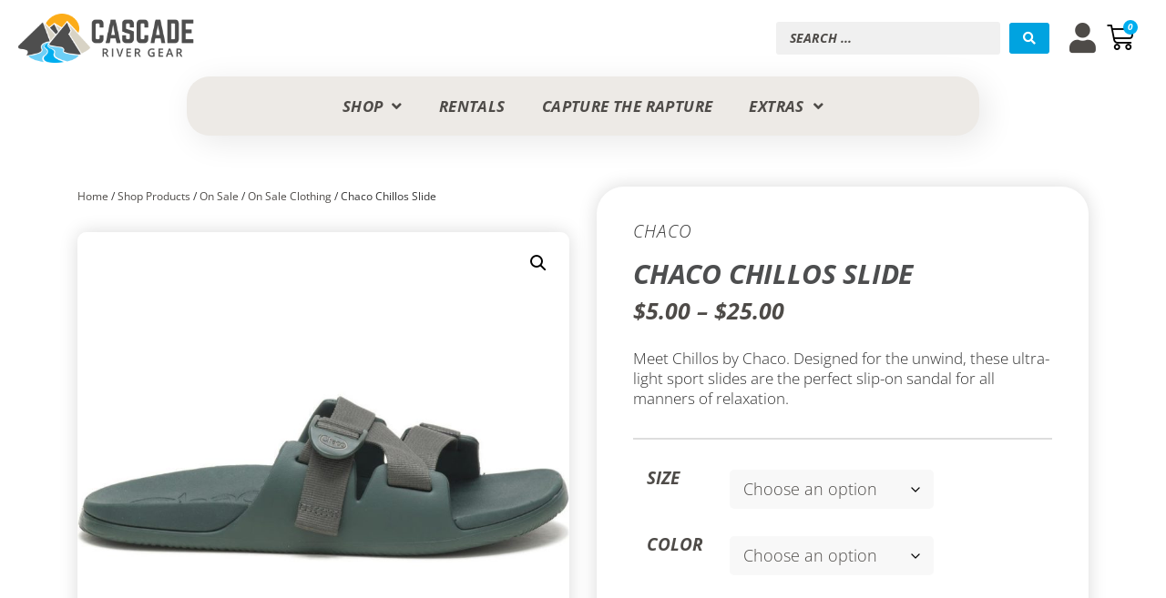

--- FILE ---
content_type: text/html; charset=UTF-8
request_url: https://cascaderivergear.com/shop/chaco-chillos-slide/
body_size: 87488
content:
<!doctype html>
<html lang="en-US">
<head>
	<meta charset="UTF-8">
	<meta name="viewport" content="width=device-width, initial-scale=1">
	<link rel="profile" href="https://gmpg.org/xfn/11">
					<script>document.documentElement.className = document.documentElement.className + ' yes-js js_active js'</script>
			<title>Chaco Chillos Slide &#8211; Cascade River Gear</title>
<meta name='robots' content='max-image-preview:large' />
	<style>img:is([sizes="auto" i], [sizes^="auto," i]) { contain-intrinsic-size: 3000px 1500px }</style>
	<link rel='dns-prefetch' href='//www.googletagmanager.com' />
<link rel="alternate" type="application/rss+xml" title="Cascade River Gear &raquo; Feed" href="https://cascaderivergear.com/feed/" />
<link rel="alternate" type="application/rss+xml" title="Cascade River Gear &raquo; Comments Feed" href="https://cascaderivergear.com/comments/feed/" />
<link rel="alternate" type="application/rss+xml" title="Cascade River Gear &raquo; Chaco Chillos Slide Comments Feed" href="https://cascaderivergear.com/shop/chaco-chillos-slide/feed/" />
<script>
window._wpemojiSettings = {"baseUrl":"https:\/\/s.w.org\/images\/core\/emoji\/16.0.1\/72x72\/","ext":".png","svgUrl":"https:\/\/s.w.org\/images\/core\/emoji\/16.0.1\/svg\/","svgExt":".svg","source":{"concatemoji":"https:\/\/cascaderivergear.com\/wp-includes\/js\/wp-emoji-release.min.js?ver=dd460bec813f2aea6bd999d2acbbf0ea"}};
/*! This file is auto-generated */
!function(s,n){var o,i,e;function c(e){try{var t={supportTests:e,timestamp:(new Date).valueOf()};sessionStorage.setItem(o,JSON.stringify(t))}catch(e){}}function p(e,t,n){e.clearRect(0,0,e.canvas.width,e.canvas.height),e.fillText(t,0,0);var t=new Uint32Array(e.getImageData(0,0,e.canvas.width,e.canvas.height).data),a=(e.clearRect(0,0,e.canvas.width,e.canvas.height),e.fillText(n,0,0),new Uint32Array(e.getImageData(0,0,e.canvas.width,e.canvas.height).data));return t.every(function(e,t){return e===a[t]})}function u(e,t){e.clearRect(0,0,e.canvas.width,e.canvas.height),e.fillText(t,0,0);for(var n=e.getImageData(16,16,1,1),a=0;a<n.data.length;a++)if(0!==n.data[a])return!1;return!0}function f(e,t,n,a){switch(t){case"flag":return n(e,"\ud83c\udff3\ufe0f\u200d\u26a7\ufe0f","\ud83c\udff3\ufe0f\u200b\u26a7\ufe0f")?!1:!n(e,"\ud83c\udde8\ud83c\uddf6","\ud83c\udde8\u200b\ud83c\uddf6")&&!n(e,"\ud83c\udff4\udb40\udc67\udb40\udc62\udb40\udc65\udb40\udc6e\udb40\udc67\udb40\udc7f","\ud83c\udff4\u200b\udb40\udc67\u200b\udb40\udc62\u200b\udb40\udc65\u200b\udb40\udc6e\u200b\udb40\udc67\u200b\udb40\udc7f");case"emoji":return!a(e,"\ud83e\udedf")}return!1}function g(e,t,n,a){var r="undefined"!=typeof WorkerGlobalScope&&self instanceof WorkerGlobalScope?new OffscreenCanvas(300,150):s.createElement("canvas"),o=r.getContext("2d",{willReadFrequently:!0}),i=(o.textBaseline="top",o.font="600 32px Arial",{});return e.forEach(function(e){i[e]=t(o,e,n,a)}),i}function t(e){var t=s.createElement("script");t.src=e,t.defer=!0,s.head.appendChild(t)}"undefined"!=typeof Promise&&(o="wpEmojiSettingsSupports",i=["flag","emoji"],n.supports={everything:!0,everythingExceptFlag:!0},e=new Promise(function(e){s.addEventListener("DOMContentLoaded",e,{once:!0})}),new Promise(function(t){var n=function(){try{var e=JSON.parse(sessionStorage.getItem(o));if("object"==typeof e&&"number"==typeof e.timestamp&&(new Date).valueOf()<e.timestamp+604800&&"object"==typeof e.supportTests)return e.supportTests}catch(e){}return null}();if(!n){if("undefined"!=typeof Worker&&"undefined"!=typeof OffscreenCanvas&&"undefined"!=typeof URL&&URL.createObjectURL&&"undefined"!=typeof Blob)try{var e="postMessage("+g.toString()+"("+[JSON.stringify(i),f.toString(),p.toString(),u.toString()].join(",")+"));",a=new Blob([e],{type:"text/javascript"}),r=new Worker(URL.createObjectURL(a),{name:"wpTestEmojiSupports"});return void(r.onmessage=function(e){c(n=e.data),r.terminate(),t(n)})}catch(e){}c(n=g(i,f,p,u))}t(n)}).then(function(e){for(var t in e)n.supports[t]=e[t],n.supports.everything=n.supports.everything&&n.supports[t],"flag"!==t&&(n.supports.everythingExceptFlag=n.supports.everythingExceptFlag&&n.supports[t]);n.supports.everythingExceptFlag=n.supports.everythingExceptFlag&&!n.supports.flag,n.DOMReady=!1,n.readyCallback=function(){n.DOMReady=!0}}).then(function(){return e}).then(function(){var e;n.supports.everything||(n.readyCallback(),(e=n.source||{}).concatemoji?t(e.concatemoji):e.wpemoji&&e.twemoji&&(t(e.twemoji),t(e.wpemoji)))}))}((window,document),window._wpemojiSettings);
</script>
<link rel='stylesheet' id='wc-elavon-converge-credit-card-checkout-block-css' href='https://cascaderivergear.com/wp-content/plugins/woocommerce-gateway-elavon/assets/css/blocks/wc-elavon-vm-checkout-block.css?ver=1762294556' media='all' />
<link rel='stylesheet' id='wc-elavon-converge-echeck-checkout-block-css' href='https://cascaderivergear.com/wp-content/plugins/woocommerce-gateway-elavon/assets/css/blocks/wc-elavon-vm-checkout-block.css?ver=2.14.6' media='all' />
<link rel='stylesheet' id='hello-elementor-theme-style-css' href='https://cascaderivergear.com/wp-content/themes/hello-elementor/assets/css/theme.css?ver=3.4.4' media='all' />
<link rel='stylesheet' id='jet-menu-hello-css' href='https://cascaderivergear.com/wp-content/plugins/jet-menu/integration/themes/hello-elementor/assets/css/style.css?ver=2.4.16' media='all' />
<style id='wp-emoji-styles-inline-css'>

	img.wp-smiley, img.emoji {
		display: inline !important;
		border: none !important;
		box-shadow: none !important;
		height: 1em !important;
		width: 1em !important;
		margin: 0 0.07em !important;
		vertical-align: -0.1em !important;
		background: none !important;
		padding: 0 !important;
	}
</style>
<link rel='stylesheet' id='wp-block-library-css' href='https://cascaderivergear.com/wp-includes/css/dist/block-library/style.min.css?ver=dd460bec813f2aea6bd999d2acbbf0ea' media='all' />
<link rel='stylesheet' id='yith-wcan-shortcodes-css' href='https://cascaderivergear.com/wp-content/plugins/yith-woocommerce-ajax-navigation/assets/css/shortcodes.css?ver=5.14.0' media='all' />
<style id='yith-wcan-shortcodes-inline-css'>
:root{
	--yith-wcan-filters_colors_titles: #434343;
	--yith-wcan-filters_colors_background: #FFFFFF;
	--yith-wcan-filters_colors_accent: #A7144C;
	--yith-wcan-filters_colors_accent_r: 167;
	--yith-wcan-filters_colors_accent_g: 20;
	--yith-wcan-filters_colors_accent_b: 76;
	--yith-wcan-color_swatches_border_radius: 100%;
	--yith-wcan-color_swatches_size: 30px;
	--yith-wcan-labels_style_background: #FFFFFF;
	--yith-wcan-labels_style_background_hover: #A7144C;
	--yith-wcan-labels_style_background_active: #A7144C;
	--yith-wcan-labels_style_text: #434343;
	--yith-wcan-labels_style_text_hover: #FFFFFF;
	--yith-wcan-labels_style_text_active: #FFFFFF;
	--yith-wcan-anchors_style_text: #434343;
	--yith-wcan-anchors_style_text_hover: #A7144C;
	--yith-wcan-anchors_style_text_active: #A7144C;
}
</style>
<link rel='stylesheet' id='jquery-selectBox-css' href='https://cascaderivergear.com/wp-content/plugins/yith-woocommerce-wishlist/assets/css/jquery.selectBox.css?ver=1.2.0' media='all' />
<link rel='stylesheet' id='woocommerce_prettyPhoto_css-css' href='//cascaderivergear.com/wp-content/plugins/woocommerce/assets/css/prettyPhoto.css?ver=3.1.6' media='all' />
<link rel='stylesheet' id='yith-wcwl-main-css' href='https://cascaderivergear.com/wp-content/plugins/yith-woocommerce-wishlist/assets/css/style.css?ver=4.9.0' media='all' />
<style id='yith-wcwl-main-inline-css'>
 :root { --add-to-wishlist-icon-color: rgb(255,255,255); --added-to-wishlist-icon-color: rgb(255,255,255); --color-add-to-wishlist-background: rgb(89,90,90); --color-add-to-wishlist-text: #FFFFFF; --color-add-to-wishlist-border: rgba(51,51,51,0); --color-add-to-wishlist-background-hover: rgb(0,174,239); --color-add-to-wishlist-text-hover: #FFFFFF; --color-add-to-wishlist-border-hover: rgba(51,51,51,0); --rounded-corners-radius: 7px; --color-add-to-cart-background: rgb(89,90,90); --color-add-to-cart-text: #FFFFFF; --color-add-to-cart-border: rgb(255,255,255); --color-add-to-cart-background-hover: rgb(0,163,224); --color-add-to-cart-text-hover: #FFFFFF; --color-add-to-cart-border-hover: rgba(79,79,79,0); --add-to-cart-rounded-corners-radius: 7px; --color-button-style-1-background: rgb(89,90,90); --color-button-style-1-text: #FFFFFF; --color-button-style-1-border: rgba(51,51,51,0); --color-button-style-1-background-hover: rgb(0,163,224); --color-button-style-1-text-hover: #FFFFFF; --color-button-style-1-border-hover: rgba(79,79,79,0); --color-button-style-2-background: rgb(89,90,90); --color-button-style-2-text: #FFFFFF; --color-button-style-2-border: rgba(51,51,51,0); --color-button-style-2-background-hover: rgb(0,163,224); --color-button-style-2-text-hover: #FFFFFF; --color-button-style-2-border-hover: rgba(79,79,79,0); --color-wishlist-table-background: #ffffff; --color-wishlist-table-text: #6d6c6c; --color-wishlist-table-border: rgb(244,244,244); --color-headers-background: rgb(255,255,255); --color-share-button-color: rgb(255,255,255); --color-share-button-color-hover: rgb(255,255,255); --color-fb-button-background: rgb(89,90,90); --color-fb-button-background-hover: rgb(0,163,224); --color-tw-button-background: #45AFE2; --color-tw-button-background-hover: #595A5A; --color-pr-button-background: rgb(89,90,90); --color-pr-button-background-hover: rgb(0,163,224); --color-em-button-background: rgb(89,90,90); --color-em-button-background-hover: rgb(0,163,224); --feedback-duration: 3s } 
 :root { --add-to-wishlist-icon-color: rgb(255,255,255); --added-to-wishlist-icon-color: rgb(255,255,255); --color-add-to-wishlist-background: rgb(89,90,90); --color-add-to-wishlist-text: #FFFFFF; --color-add-to-wishlist-border: rgba(51,51,51,0); --color-add-to-wishlist-background-hover: rgb(0,174,239); --color-add-to-wishlist-text-hover: #FFFFFF; --color-add-to-wishlist-border-hover: rgba(51,51,51,0); --rounded-corners-radius: 7px; --color-add-to-cart-background: rgb(89,90,90); --color-add-to-cart-text: #FFFFFF; --color-add-to-cart-border: rgb(255,255,255); --color-add-to-cart-background-hover: rgb(0,163,224); --color-add-to-cart-text-hover: #FFFFFF; --color-add-to-cart-border-hover: rgba(79,79,79,0); --add-to-cart-rounded-corners-radius: 7px; --color-button-style-1-background: rgb(89,90,90); --color-button-style-1-text: #FFFFFF; --color-button-style-1-border: rgba(51,51,51,0); --color-button-style-1-background-hover: rgb(0,163,224); --color-button-style-1-text-hover: #FFFFFF; --color-button-style-1-border-hover: rgba(79,79,79,0); --color-button-style-2-background: rgb(89,90,90); --color-button-style-2-text: #FFFFFF; --color-button-style-2-border: rgba(51,51,51,0); --color-button-style-2-background-hover: rgb(0,163,224); --color-button-style-2-text-hover: #FFFFFF; --color-button-style-2-border-hover: rgba(79,79,79,0); --color-wishlist-table-background: #ffffff; --color-wishlist-table-text: #6d6c6c; --color-wishlist-table-border: rgb(244,244,244); --color-headers-background: rgb(255,255,255); --color-share-button-color: rgb(255,255,255); --color-share-button-color-hover: rgb(255,255,255); --color-fb-button-background: rgb(89,90,90); --color-fb-button-background-hover: rgb(0,163,224); --color-tw-button-background: #45AFE2; --color-tw-button-background-hover: #595A5A; --color-pr-button-background: rgb(89,90,90); --color-pr-button-background-hover: rgb(0,163,224); --color-em-button-background: rgb(89,90,90); --color-em-button-background-hover: rgb(0,163,224); --feedback-duration: 3s } 
</style>
<link rel='stylesheet' id='jet-engine-frontend-css' href='https://cascaderivergear.com/wp-content/plugins/jet-engine/assets/css/frontend.css?ver=3.7.7' media='all' />
<style id='global-styles-inline-css'>
:root{--wp--preset--aspect-ratio--square: 1;--wp--preset--aspect-ratio--4-3: 4/3;--wp--preset--aspect-ratio--3-4: 3/4;--wp--preset--aspect-ratio--3-2: 3/2;--wp--preset--aspect-ratio--2-3: 2/3;--wp--preset--aspect-ratio--16-9: 16/9;--wp--preset--aspect-ratio--9-16: 9/16;--wp--preset--color--black: #000000;--wp--preset--color--cyan-bluish-gray: #abb8c3;--wp--preset--color--white: #ffffff;--wp--preset--color--pale-pink: #f78da7;--wp--preset--color--vivid-red: #cf2e2e;--wp--preset--color--luminous-vivid-orange: #ff6900;--wp--preset--color--luminous-vivid-amber: #fcb900;--wp--preset--color--light-green-cyan: #7bdcb5;--wp--preset--color--vivid-green-cyan: #00d084;--wp--preset--color--pale-cyan-blue: #8ed1fc;--wp--preset--color--vivid-cyan-blue: #0693e3;--wp--preset--color--vivid-purple: #9b51e0;--wp--preset--gradient--vivid-cyan-blue-to-vivid-purple: linear-gradient(135deg,rgba(6,147,227,1) 0%,rgb(155,81,224) 100%);--wp--preset--gradient--light-green-cyan-to-vivid-green-cyan: linear-gradient(135deg,rgb(122,220,180) 0%,rgb(0,208,130) 100%);--wp--preset--gradient--luminous-vivid-amber-to-luminous-vivid-orange: linear-gradient(135deg,rgba(252,185,0,1) 0%,rgba(255,105,0,1) 100%);--wp--preset--gradient--luminous-vivid-orange-to-vivid-red: linear-gradient(135deg,rgba(255,105,0,1) 0%,rgb(207,46,46) 100%);--wp--preset--gradient--very-light-gray-to-cyan-bluish-gray: linear-gradient(135deg,rgb(238,238,238) 0%,rgb(169,184,195) 100%);--wp--preset--gradient--cool-to-warm-spectrum: linear-gradient(135deg,rgb(74,234,220) 0%,rgb(151,120,209) 20%,rgb(207,42,186) 40%,rgb(238,44,130) 60%,rgb(251,105,98) 80%,rgb(254,248,76) 100%);--wp--preset--gradient--blush-light-purple: linear-gradient(135deg,rgb(255,206,236) 0%,rgb(152,150,240) 100%);--wp--preset--gradient--blush-bordeaux: linear-gradient(135deg,rgb(254,205,165) 0%,rgb(254,45,45) 50%,rgb(107,0,62) 100%);--wp--preset--gradient--luminous-dusk: linear-gradient(135deg,rgb(255,203,112) 0%,rgb(199,81,192) 50%,rgb(65,88,208) 100%);--wp--preset--gradient--pale-ocean: linear-gradient(135deg,rgb(255,245,203) 0%,rgb(182,227,212) 50%,rgb(51,167,181) 100%);--wp--preset--gradient--electric-grass: linear-gradient(135deg,rgb(202,248,128) 0%,rgb(113,206,126) 100%);--wp--preset--gradient--midnight: linear-gradient(135deg,rgb(2,3,129) 0%,rgb(40,116,252) 100%);--wp--preset--font-size--small: 13px;--wp--preset--font-size--medium: 20px;--wp--preset--font-size--large: 36px;--wp--preset--font-size--x-large: 42px;--wp--preset--spacing--20: 0.44rem;--wp--preset--spacing--30: 0.67rem;--wp--preset--spacing--40: 1rem;--wp--preset--spacing--50: 1.5rem;--wp--preset--spacing--60: 2.25rem;--wp--preset--spacing--70: 3.38rem;--wp--preset--spacing--80: 5.06rem;--wp--preset--shadow--natural: 6px 6px 9px rgba(0, 0, 0, 0.2);--wp--preset--shadow--deep: 12px 12px 50px rgba(0, 0, 0, 0.4);--wp--preset--shadow--sharp: 6px 6px 0px rgba(0, 0, 0, 0.2);--wp--preset--shadow--outlined: 6px 6px 0px -3px rgba(255, 255, 255, 1), 6px 6px rgba(0, 0, 0, 1);--wp--preset--shadow--crisp: 6px 6px 0px rgba(0, 0, 0, 1);}:root { --wp--style--global--content-size: 800px;--wp--style--global--wide-size: 1200px; }:where(body) { margin: 0; }.wp-site-blocks > .alignleft { float: left; margin-right: 2em; }.wp-site-blocks > .alignright { float: right; margin-left: 2em; }.wp-site-blocks > .aligncenter { justify-content: center; margin-left: auto; margin-right: auto; }:where(.wp-site-blocks) > * { margin-block-start: 24px; margin-block-end: 0; }:where(.wp-site-blocks) > :first-child { margin-block-start: 0; }:where(.wp-site-blocks) > :last-child { margin-block-end: 0; }:root { --wp--style--block-gap: 24px; }:root :where(.is-layout-flow) > :first-child{margin-block-start: 0;}:root :where(.is-layout-flow) > :last-child{margin-block-end: 0;}:root :where(.is-layout-flow) > *{margin-block-start: 24px;margin-block-end: 0;}:root :where(.is-layout-constrained) > :first-child{margin-block-start: 0;}:root :where(.is-layout-constrained) > :last-child{margin-block-end: 0;}:root :where(.is-layout-constrained) > *{margin-block-start: 24px;margin-block-end: 0;}:root :where(.is-layout-flex){gap: 24px;}:root :where(.is-layout-grid){gap: 24px;}.is-layout-flow > .alignleft{float: left;margin-inline-start: 0;margin-inline-end: 2em;}.is-layout-flow > .alignright{float: right;margin-inline-start: 2em;margin-inline-end: 0;}.is-layout-flow > .aligncenter{margin-left: auto !important;margin-right: auto !important;}.is-layout-constrained > .alignleft{float: left;margin-inline-start: 0;margin-inline-end: 2em;}.is-layout-constrained > .alignright{float: right;margin-inline-start: 2em;margin-inline-end: 0;}.is-layout-constrained > .aligncenter{margin-left: auto !important;margin-right: auto !important;}.is-layout-constrained > :where(:not(.alignleft):not(.alignright):not(.alignfull)){max-width: var(--wp--style--global--content-size);margin-left: auto !important;margin-right: auto !important;}.is-layout-constrained > .alignwide{max-width: var(--wp--style--global--wide-size);}body .is-layout-flex{display: flex;}.is-layout-flex{flex-wrap: wrap;align-items: center;}.is-layout-flex > :is(*, div){margin: 0;}body .is-layout-grid{display: grid;}.is-layout-grid > :is(*, div){margin: 0;}body{padding-top: 0px;padding-right: 0px;padding-bottom: 0px;padding-left: 0px;}a:where(:not(.wp-element-button)){text-decoration: underline;}:root :where(.wp-element-button, .wp-block-button__link){background-color: #32373c;border-width: 0;color: #fff;font-family: inherit;font-size: inherit;line-height: inherit;padding: calc(0.667em + 2px) calc(1.333em + 2px);text-decoration: none;}.has-black-color{color: var(--wp--preset--color--black) !important;}.has-cyan-bluish-gray-color{color: var(--wp--preset--color--cyan-bluish-gray) !important;}.has-white-color{color: var(--wp--preset--color--white) !important;}.has-pale-pink-color{color: var(--wp--preset--color--pale-pink) !important;}.has-vivid-red-color{color: var(--wp--preset--color--vivid-red) !important;}.has-luminous-vivid-orange-color{color: var(--wp--preset--color--luminous-vivid-orange) !important;}.has-luminous-vivid-amber-color{color: var(--wp--preset--color--luminous-vivid-amber) !important;}.has-light-green-cyan-color{color: var(--wp--preset--color--light-green-cyan) !important;}.has-vivid-green-cyan-color{color: var(--wp--preset--color--vivid-green-cyan) !important;}.has-pale-cyan-blue-color{color: var(--wp--preset--color--pale-cyan-blue) !important;}.has-vivid-cyan-blue-color{color: var(--wp--preset--color--vivid-cyan-blue) !important;}.has-vivid-purple-color{color: var(--wp--preset--color--vivid-purple) !important;}.has-black-background-color{background-color: var(--wp--preset--color--black) !important;}.has-cyan-bluish-gray-background-color{background-color: var(--wp--preset--color--cyan-bluish-gray) !important;}.has-white-background-color{background-color: var(--wp--preset--color--white) !important;}.has-pale-pink-background-color{background-color: var(--wp--preset--color--pale-pink) !important;}.has-vivid-red-background-color{background-color: var(--wp--preset--color--vivid-red) !important;}.has-luminous-vivid-orange-background-color{background-color: var(--wp--preset--color--luminous-vivid-orange) !important;}.has-luminous-vivid-amber-background-color{background-color: var(--wp--preset--color--luminous-vivid-amber) !important;}.has-light-green-cyan-background-color{background-color: var(--wp--preset--color--light-green-cyan) !important;}.has-vivid-green-cyan-background-color{background-color: var(--wp--preset--color--vivid-green-cyan) !important;}.has-pale-cyan-blue-background-color{background-color: var(--wp--preset--color--pale-cyan-blue) !important;}.has-vivid-cyan-blue-background-color{background-color: var(--wp--preset--color--vivid-cyan-blue) !important;}.has-vivid-purple-background-color{background-color: var(--wp--preset--color--vivid-purple) !important;}.has-black-border-color{border-color: var(--wp--preset--color--black) !important;}.has-cyan-bluish-gray-border-color{border-color: var(--wp--preset--color--cyan-bluish-gray) !important;}.has-white-border-color{border-color: var(--wp--preset--color--white) !important;}.has-pale-pink-border-color{border-color: var(--wp--preset--color--pale-pink) !important;}.has-vivid-red-border-color{border-color: var(--wp--preset--color--vivid-red) !important;}.has-luminous-vivid-orange-border-color{border-color: var(--wp--preset--color--luminous-vivid-orange) !important;}.has-luminous-vivid-amber-border-color{border-color: var(--wp--preset--color--luminous-vivid-amber) !important;}.has-light-green-cyan-border-color{border-color: var(--wp--preset--color--light-green-cyan) !important;}.has-vivid-green-cyan-border-color{border-color: var(--wp--preset--color--vivid-green-cyan) !important;}.has-pale-cyan-blue-border-color{border-color: var(--wp--preset--color--pale-cyan-blue) !important;}.has-vivid-cyan-blue-border-color{border-color: var(--wp--preset--color--vivid-cyan-blue) !important;}.has-vivid-purple-border-color{border-color: var(--wp--preset--color--vivid-purple) !important;}.has-vivid-cyan-blue-to-vivid-purple-gradient-background{background: var(--wp--preset--gradient--vivid-cyan-blue-to-vivid-purple) !important;}.has-light-green-cyan-to-vivid-green-cyan-gradient-background{background: var(--wp--preset--gradient--light-green-cyan-to-vivid-green-cyan) !important;}.has-luminous-vivid-amber-to-luminous-vivid-orange-gradient-background{background: var(--wp--preset--gradient--luminous-vivid-amber-to-luminous-vivid-orange) !important;}.has-luminous-vivid-orange-to-vivid-red-gradient-background{background: var(--wp--preset--gradient--luminous-vivid-orange-to-vivid-red) !important;}.has-very-light-gray-to-cyan-bluish-gray-gradient-background{background: var(--wp--preset--gradient--very-light-gray-to-cyan-bluish-gray) !important;}.has-cool-to-warm-spectrum-gradient-background{background: var(--wp--preset--gradient--cool-to-warm-spectrum) !important;}.has-blush-light-purple-gradient-background{background: var(--wp--preset--gradient--blush-light-purple) !important;}.has-blush-bordeaux-gradient-background{background: var(--wp--preset--gradient--blush-bordeaux) !important;}.has-luminous-dusk-gradient-background{background: var(--wp--preset--gradient--luminous-dusk) !important;}.has-pale-ocean-gradient-background{background: var(--wp--preset--gradient--pale-ocean) !important;}.has-electric-grass-gradient-background{background: var(--wp--preset--gradient--electric-grass) !important;}.has-midnight-gradient-background{background: var(--wp--preset--gradient--midnight) !important;}.has-small-font-size{font-size: var(--wp--preset--font-size--small) !important;}.has-medium-font-size{font-size: var(--wp--preset--font-size--medium) !important;}.has-large-font-size{font-size: var(--wp--preset--font-size--large) !important;}.has-x-large-font-size{font-size: var(--wp--preset--font-size--x-large) !important;}
:root :where(.wp-block-pullquote){font-size: 1.5em;line-height: 1.6;}
</style>
<link rel='stylesheet' id='contact-form-7-css' href='https://cascaderivergear.com/wp-content/plugins/contact-form-7/includes/css/styles.css?ver=6.1.2' media='all' />
<link rel='stylesheet' id='woocommerce-multiple-addresses-plugin-styles-css' href='https://cascaderivergear.com/wp-content/plugins/woocommerce-multiple-addresses/assets/css/public.css?ver=1.0.7.1' media='all' />
<link rel='stylesheet' id='photoswipe-css' href='https://cascaderivergear.com/wp-content/plugins/woocommerce/assets/css/photoswipe/photoswipe.min.css?ver=10.2.2' media='all' />
<link rel='stylesheet' id='photoswipe-default-skin-css' href='https://cascaderivergear.com/wp-content/plugins/woocommerce/assets/css/photoswipe/default-skin/default-skin.min.css?ver=10.2.2' media='all' />
<link rel='stylesheet' id='woocommerce-layout-css' href='https://cascaderivergear.com/wp-content/plugins/woocommerce/assets/css/woocommerce-layout.css?ver=10.2.2' media='all' />
<link rel='stylesheet' id='woocommerce-smallscreen-css' href='https://cascaderivergear.com/wp-content/plugins/woocommerce/assets/css/woocommerce-smallscreen.css?ver=10.2.2' media='only screen and (max-width: 768px)' />
<link rel='stylesheet' id='woocommerce-general-css' href='https://cascaderivergear.com/wp-content/plugins/woocommerce/assets/css/woocommerce.css?ver=10.2.2' media='all' />
<style id='woocommerce-inline-inline-css'>
.woocommerce form .form-row .required { visibility: visible; }
</style>
<link rel='stylesheet' id='cmplz-general-css' href='https://cascaderivergear.com/wp-content/plugins/complianz-gdpr/assets/css/cookieblocker.min.css?ver=1755288300' media='all' />
<link rel='stylesheet' id='dashicons-css' href='https://cascaderivergear.com/wp-includes/css/dashicons.min.css?ver=dd460bec813f2aea6bd999d2acbbf0ea' media='all' />
<style id='dashicons-inline-css'>
[data-font="Dashicons"]:before {font-family: 'Dashicons' !important;content: attr(data-icon) !important;speak: none !important;font-weight: normal !important;font-variant: normal !important;text-transform: none !important;line-height: 1 !important;font-style: normal !important;-webkit-font-smoothing: antialiased !important;-moz-osx-font-smoothing: grayscale !important;}
</style>
<link rel='stylesheet' id='woocommerce-addons-css-css' href='https://cascaderivergear.com/wp-content/plugins/woocommerce-product-addons/assets/css/frontend/frontend.css?ver=8.1.0' media='all' />
<link rel='stylesheet' id='dce-style-css' href='https://cascaderivergear.com/wp-content/plugins/dynamic-content-for-elementor/assets/css/style.min.css?ver=3.3.16' media='all' />
<link rel='stylesheet' id='dce-globalsettings-css' href='https://cascaderivergear.com/wp-content/plugins/dynamic-content-for-elementor/assets/css/global-settings.min.css?ver=3.3.16' media='all' />
<link rel='stylesheet' id='brands-styles-css' href='https://cascaderivergear.com/wp-content/plugins/woocommerce/assets/css/brands.css?ver=10.2.2' media='all' />
<link rel='stylesheet' id='parent-style-css' href='https://cascaderivergear.com/wp-content/themes/hello-elementor/style.css?ver=dd460bec813f2aea6bd999d2acbbf0ea' media='all' />
<link rel='stylesheet' id='child-style-css' href='https://cascaderivergear.com/wp-content/themes/hello-elementor-child/style.css?ver=dd460bec813f2aea6bd999d2acbbf0ea' media='all' />
<link rel='stylesheet' id='stylesheet-css' href='https://cascaderivergear.com/wp-content/themes/hello-elementor-child/style.css?ver=dd460bec813f2aea6bd999d2acbbf0ea' media='all' />
<link rel='stylesheet' id='hello-elementor-css' href='https://cascaderivergear.com/wp-content/themes/hello-elementor/assets/css/reset.css?ver=3.4.4' media='all' />
<link rel='stylesheet' id='hello-elementor-header-footer-css' href='https://cascaderivergear.com/wp-content/themes/hello-elementor/assets/css/header-footer.css?ver=3.4.4' media='all' />
<link rel='stylesheet' id='font-awesome-all-css' href='https://cascaderivergear.com/wp-content/plugins/jet-menu/assets/public/lib/font-awesome/css/all.min.css?ver=5.12.0' media='all' />
<link rel='stylesheet' id='font-awesome-v4-shims-css' href='https://cascaderivergear.com/wp-content/plugins/jet-menu/assets/public/lib/font-awesome/css/v4-shims.min.css?ver=5.12.0' media='all' />
<link rel='stylesheet' id='jet-menu-public-styles-css' href='https://cascaderivergear.com/wp-content/plugins/jet-menu/assets/public/css/public.css?ver=2.4.16' media='all' />
<link rel='stylesheet' id='jet-menu-general-css' href='https://cascaderivergear.com/wp-content/uploads/jet-menu/jet-menu-general.css?ver=1742926931' media='all' />
<link rel='stylesheet' id='jet-woo-builder-css' href='https://cascaderivergear.com/wp-content/plugins/jet-woo-builder/assets/css/frontend.css?ver=2.2.2' media='all' />
<style id='jet-woo-builder-inline-css'>
@font-face {
				font-family: "WooCommerce";
				font-weight: normal;
				font-style: normal;
				src: url("https://cascaderivergear.com/wp-content/plugins/woocommerce/assets/fonts/WooCommerce.eot");
				src: url("https://cascaderivergear.com/wp-content/plugins/woocommerce/assets/fonts/WooCommerce.eot?#iefix") format("embedded-opentype"),
					 url("https://cascaderivergear.com/wp-content/plugins/woocommerce/assets/fonts/WooCommerce.woff") format("woff"),
					 url("https://cascaderivergear.com/wp-content/plugins/woocommerce/assets/fonts/WooCommerce.ttf") format("truetype"),
					 url("https://cascaderivergear.com/wp-content/plugins/woocommerce/assets/fonts/WooCommerce.svg#WooCommerce") format("svg");
			}
</style>
<link rel='stylesheet' id='elementor-icons-shared-0-css' href='https://cascaderivergear.com/wp-content/plugins/elementor/assets/lib/font-awesome/css/fontawesome.min.css?ver=5.15.3' media='all' />
<link rel='stylesheet' id='elementor-icons-fa-solid-css' href='https://cascaderivergear.com/wp-content/plugins/elementor/assets/lib/font-awesome/css/solid.min.css?ver=5.15.3' media='all' />
<link rel='stylesheet' id='swiper-css' href='https://cascaderivergear.com/wp-content/plugins/elementor/assets/lib/swiper/v8/css/swiper.min.css?ver=8.4.5' media='all' />
<link rel='stylesheet' id='e-swiper-css' href='https://cascaderivergear.com/wp-content/plugins/elementor/assets/css/conditionals/e-swiper.min.css?ver=3.32.4' media='all' />
<link rel='stylesheet' id='jet-woo-builder-frontend-font-css' href='https://cascaderivergear.com/wp-content/plugins/jet-woo-builder/assets/css/lib/jetwoobuilder-frontend-font/css/jetwoobuilder-frontend-font.css?ver=2.2.2' media='all' />
<link rel='stylesheet' id='elementor-frontend-css' href='https://cascaderivergear.com/wp-content/uploads/elementor/css/custom-frontend.min.css?ver=1762284918' media='all' />
<style id='elementor-frontend-inline-css'>
.elementor-68925 .elementor-element.elementor-element-68354baf .elementor-repeater-item-a8ed95a.jet-parallax-section__layout .jet-parallax-section__image{background-size:auto;}.elementor-68925 .elementor-element.elementor-element-332e8bb9 > .elementor-element-populated{padding:0px 30px 0px 15px;}.elementor-68925 .elementor-element.elementor-element-07e4e88 .jet-breadcrumbs__item > *{font-family:"Open Sans", Sans-serif;}.elementor-68925 .elementor-element.elementor-element-07e4e88 .jet-breadcrumbs__item-link{color:var( --e-global-color-text );}.elementor-68925 .elementor-element.elementor-element-07e4e88 .jet-breadcrumbs__item-target{color:var( --e-global-color-text );}.elementor-68925 .elementor-element.elementor-element-07e4e88 .jet-breadcrumbs__item-sep{color:var( --e-global-color-text );}.elementor-68925 .elementor-element.elementor-element-5f0e949 > .elementor-widget-container{margin:4px 0px 6px 0px;padding:0px 0px 0px 0px;border-style:none;}.elementor-68925 .elementor-element.elementor-element-5f0e949 .woocommerce-breadcrumb{font-family:"Open Sans", Sans-serif;font-size:12px;font-weight:400;text-transform:none;font-style:normal;line-height:1.2em;}.elementor-68925 .elementor-element.elementor-element-f5af5b0 > .elementor-widget-container{padding:0px 10px 15px 0px;}.elementor-68925 .elementor-element.elementor-element-f5af5b0 .elementor-heading-title{font-family:"Open Sans", Sans-serif;font-size:19px;font-weight:300;text-transform:uppercase;font-style:italic;letter-spacing:1px;}.elementor-68925 .elementor-element.elementor-element-cb7bc5c > .elementor-widget-container{margin:0px 0px 0px 0px;padding:0px 0px 0px 0px;}.elementor-68925 .elementor-element.elementor-element-cb7bc5c .jet-woo-builder .product_title{font-family:"Open Sans", Sans-serif;font-size:30px;font-weight:700;text-transform:uppercase;font-style:italic;line-height:25px;letter-spacing:-0.2px;color:#4D4E4F;margin:0px 0px 0px 0px;padding:0px 20px 0px 0px;}.elementor-68925 .elementor-element.elementor-element-31aa4796 > .elementor-widget-container{margin:0px 0px 0px 0px;padding:0px 0px 15px 0px;}.elementor-68925 .elementor-element.elementor-element-31aa4796 .jet-woo-builder.elementor-jet-single-price .price del{display:inline-block;color:var( --e-global-color-secondary );font-weight:300;text-decoration:line-through;}.elementor-68925 .elementor-element.elementor-element-31aa4796 .jet-woo-builder.elementor-jet-single-price .price ins{display:inline-block;color:var( --e-global-color-primary );font-weight:600;text-decoration:none;}.elementor-68925 .elementor-element.elementor-element-31aa4796 .jet-woo-builder.elementor-jet-single-price .price del+ins{margin-left:10px;}.elementor-68925 .elementor-element.elementor-element-31aa4796 .jet-woo-builder.elementor-jet-single-price .price{font-size:25px;font-weight:600;font-style:italic;color:var( --e-global-color-secondary );}.elementor-68925 .elementor-element.elementor-element-31aa4796 .jet-woo-builder.elementor-jet-single-price .price .woocommerce-Price-currencySymbol{vertical-align:baseline;}.elementor-68925 .elementor-element.elementor-element-406675ce .jet-single-images__wrap div.images{width:100% !important;}.elementor-68925 .elementor-element.elementor-element-406675ce > .elementor-widget-container{padding:0px 0px 0px 0px;}.elementor-68925 .elementor-element.elementor-element-406675ce .jet-single-images__wrap .woocommerce-product-gallery > .flex-viewport,.elementor-68925 .elementor-element.elementor-element-406675ce .jet-single-images__wrap .woocommerce-product-gallery__trigger + .woocommerce-product-gallery__wrapper{border-style:none;box-shadow:0px 0px 20px 0px rgba(0, 0, 0, 0.15);}.elementor-68925 .elementor-element.elementor-element-406675ce .jet-single-images__wrap .woocommerce-product-gallery > .flex-viewport{border-radius:10px 10px 10px 10px;}.elementor-68925 .elementor-element.elementor-element-406675ce .jet-single-images__wrap .woocommerce-product-gallery__trigger + .woocommerce-product-gallery__wrapper{border-radius:10px 10px 10px 10px;}.elementor-68925 .elementor-element.elementor-element-406675ce .jet-single-images__wrap .flex-control-thumbs{justify-content:flex-start;}.elementor-68925 .elementor-element.elementor-element-406675ce .jet-single-images__wrap .flex-control-thumbs li{width:20%;flex:0 0 20%;padding:5px 5px 0px 5px;}.elementor-68925 .elementor-element.elementor-element-406675ce .jet-single-images-nav-horizontal.jet-single-images__wrap .flex-control-thumbs{margin-left:-5px;margin-right:-5px;}.elementor-68925 .elementor-element.elementor-element-406675ce .jet-single-images-nav-vertical.jet-single-images__wrap .flex-control-thumbs{margin-top:-5px;margin-bottom:-0px;}.elementor-68925 .elementor-element.elementor-element-406675ce .jet-single-images__wrap .flex-control-thumbs li > img{border-style:none;border-radius:7px 7px 7px 7px;}.elementor-68925 .elementor-element.elementor-element-17b19d7a > .elementor-widget-wrap > .elementor-widget:not(.elementor-widget__width-auto):not(.elementor-widget__width-initial):not(:last-child):not(.elementor-absolute){margin-bottom:0px;}.elementor-68925 .elementor-element.elementor-element-17b19d7a > .elementor-element-populated{padding:0px 15px 20px 15px;}.elementor-68925 .elementor-element.elementor-element-7b589216 .elementor-repeater-item-aa86ea8.jet-parallax-section__layout .jet-parallax-section__image{background-size:auto;}.elementor-68925 .elementor-element.elementor-element-5ec48e2a > .elementor-widget-wrap > .elementor-widget:not(.elementor-widget__width-auto):not(.elementor-widget__width-initial):not(:last-child):not(.elementor-absolute){margin-bottom:8px;}.elementor-68925 .elementor-element.elementor-element-4e4f097 > .elementor-widget-container{padding:0px 10px 15px 0px;}.elementor-68925 .elementor-element.elementor-element-4e4f097 .elementor-heading-title{font-family:"Open Sans", Sans-serif;font-size:19px;font-weight:300;text-transform:uppercase;font-style:italic;letter-spacing:1px;}.elementor-68925 .elementor-element.elementor-element-37bf27f4 > .elementor-widget-container{margin:0px 0px 0px 0px;padding:0px 0px 0px 0px;}.elementor-68925 .elementor-element.elementor-element-37bf27f4 .jet-woo-builder .product_title{font-family:"Open Sans", Sans-serif;font-size:30px;font-weight:700;text-transform:uppercase;font-style:italic;line-height:28px;letter-spacing:-0.2px;color:#4D4E4F;margin:0px 0px 0px 0px;padding:0px 20px 0px 0px;}.elementor-68925 .elementor-element.elementor-element-783901c > .elementor-widget-container{margin:0px 0px 0px 0px;padding:0px 0px 15px 0px;}.elementor-68925 .elementor-element.elementor-element-783901c .jet-woo-builder.elementor-jet-single-price .price del{display:inline-block;color:var( --e-global-color-secondary );font-weight:500;text-decoration:line-through;}.elementor-68925 .elementor-element.elementor-element-783901c .jet-woo-builder.elementor-jet-single-price .price ins{display:inline-block;color:var( --e-global-color-primary );font-weight:700;text-decoration:none;}.elementor-68925 .elementor-element.elementor-element-783901c .jet-woo-builder.elementor-jet-single-price .price del+ins{margin-left:10px;}.elementor-68925 .elementor-element.elementor-element-783901c .jet-woo-builder.elementor-jet-single-price .price{font-size:25px;font-weight:700;font-style:italic;color:var( --e-global-color-secondary );}.elementor-68925 .elementor-element.elementor-element-783901c .jet-woo-builder.elementor-jet-single-price .price .woocommerce-Price-currencySymbol{vertical-align:baseline;}.elementor-68925 .elementor-element.elementor-element-7bfc3ca2 > .elementor-widget-container{margin:0px 0px 0px 0px;padding:0px 0px 0px 0px;}.elementor-68925 .elementor-element.elementor-element-7bfc3ca2 .jet-woo-builder .woocommerce-product-details__short-description{font-family:"Open Sans", Sans-serif;font-size:17px;font-weight:300;text-transform:none;font-style:normal;line-height:22px;}.elementor-68925 .elementor-element.elementor-element-08ec8f3{--divider-border-style:solid;--divider-color:#DDDDDD;--divider-border-width:1.5px;}.elementor-68925 .elementor-element.elementor-element-08ec8f3 .elementor-divider-separator{width:100%;}.elementor-68925 .elementor-element.elementor-element-08ec8f3 .elementor-divider{padding-block-start:10px;padding-block-end:10px;}.elementor-68925 .elementor-element.elementor-element-1383148 > .elementor-widget-container{margin:0px 0px 0px 0px;padding:0px 0px 0px 0px;}.elementor-68925 .elementor-element.elementor-element-1383148{--add-to-cart-wc-forward-display:none;}.elementor-68925 .elementor-element.elementor-element-1383148 .elementor-jet-single-add-to-cart .cart:not(.grouped_form):not(.variations_form){flex-direction:column;align-items:start;justify-content:start;}.elementor-68925 .elementor-element.elementor-element-1383148 .elementor-jet-single-add-to-cart .cart .woocommerce-variation-add-to-cart{flex-direction:column;align-items:start;justify-content:start;}.elementor-68925 .elementor-element.elementor-element-1383148 .jet-woo-builder .single_add_to_cart_button.button{max-width:100%;font-family:"Open Sans", Sans-serif;font-size:18px;font-weight:700;text-transform:uppercase;font-style:italic;color:#ffffff;background-color:var( --e-global-color-secondary );border-radius:9px 9px 9px 9px;margin:30px 0px 20px 0px;padding:20px 50px 20px 50px;}.elementor-68925 .elementor-element.elementor-element-1383148 .jet-woo-builder .single_add_to_cart_button.button:hover{background-color:var( --e-global-color-primary );}.elementor-68925 .elementor-element.elementor-element-1383148 form.cart{text-align:start;}.elementor-68925 .elementor-element.elementor-element-1383148 .elementor-jet-single-add-to-cart .cart.cart:not(.grouped_form) .quantity{max-width:75px;}.elementor-68925 .elementor-element.elementor-element-1383148 .jet-woo-builder .qty{font-family:"Open Sans", Sans-serif;font-size:16px;font-weight:500;color:var( --e-global-color-secondary );background-color:#F2F2F2;border-style:none;border-radius:5px 5px 5px 5px;}.elementor-68925 .elementor-element.elementor-element-1383148 .jet-woo-builder .qty:focus{background-color:#F2F2F2;border-color:#02010100;}.elementor-68925 .elementor-element.elementor-element-1383148 .jet-woo-builder .qty:not([type="hidden"]){margin:20px 0px 0px 0px;}.elementor-68925 .elementor-element.elementor-element-1383148 .elementor-jet-single-add-to-cart .variations{max-width:75%;}.elementor-68925 .elementor-element.elementor-element-1383148 .elementor-jet-single-add-to-cart .variations .label label{font-family:"Open Sans", Sans-serif;font-size:19px;font-weight:700;text-transform:uppercase;font-style:italic;color:var( --e-global-color-secondary );}.elementor-68925 .elementor-element.elementor-element-1383148 .elementor-jet-single-add-to-cart .variations select{font-family:"Open Sans", Sans-serif;font-size:18px;font-weight:300;text-transform:none;color:var( --e-global-color-secondary );background-color:#F8F8F8;border-style:none;border-radius:5px 5px 5px 5px;margin:0px 0px 0px 0px;padding:8px 0px 8px 15px;}.elementor-68925 .elementor-element.elementor-element-1383148 .elementor-jet-single-add-to-cart .variations select:focus{background-color:#ffffff;border-color:#02010100;}.elementor-68925 .elementor-element.elementor-element-1383148 .elementor-jet-single-add-to-cart .woocommerce-variation-price .price, .elementor-68925 .elementor-element.elementor-element-1383148 .elementor-jet-single-add-to-cart .woocommerce-grouped-product-list-item__price{font-family:"Muli", Sans-serif;font-size:20px;font-weight:600;line-height:24px;}.elementor-68925 .elementor-element.elementor-element-1383148 .elementor-jet-single-add-to-cart .woocommerce-variation-price .price{color:#3c4b71;}.elementor-68925 .elementor-element.elementor-element-1383148 .elementor-jet-single-add-to-cart .woocommerce-grouped-product-list-item__price{color:#3c4b71;}.elementor-68925 .elementor-element.elementor-element-1383148 .elementor-jet-single-add-to-cart .woocommerce-variation-price .price del{text-decoration:line-through;font-weight:400;}.elementor-68925 .elementor-element.elementor-element-1383148 .elementor-jet-single-add-to-cart .woocommerce-grouped-product-list-item__price del{text-decoration:line-through;font-weight:400;}.elementor-68925 .elementor-element.elementor-element-1383148 .elementor-jet-single-add-to-cart .woocommerce-variation-price .price ins{text-decoration:none;font-weight:400;}.elementor-68925 .elementor-element.elementor-element-1383148 .elementor-jet-single-add-to-cart .woocommerce-grouped-product-list-item__price ins{text-decoration:none;font-weight:400;}.elementor-68925 .elementor-element.elementor-element-1383148 .elementor-jet-single-add-to-cart .woocommerce-Price-currencySymbol{vertical-align:baseline;}.elementor-68925 .elementor-element.elementor-element-1383148 .elementor-jet-single-add-to-cart .stock{font-family:"Open Sans", Sans-serif;font-size:18px;font-weight:700;text-transform:uppercase;font-style:italic;padding:0px 0px 0px 7px;}.elementor-68925 .elementor-element.elementor-element-1383148 .elementor-jet-single-add-to-cart .stock.in-stock{color:var( --e-global-color-primary );}.elementor-68925 .elementor-element.elementor-element-1383148 .elementor-jet-single-add-to-cart .stock.out-of-stock{color:var( --e-global-color-secondary );}.elementor-68925 .elementor-element.elementor-element-1383148 .elementor-jet-single-add-to-cart .stock.available-on-backorder{color:var( --e-global-color-text );}.elementor-68925 .elementor-element.elementor-element-1383148 .elementor-jet-single-add-to-cart .woocommerce-variation-description{font-family:"Open Sans", Sans-serif;font-weight:300;}.elementor-68925 .elementor-element.elementor-element-1383148 .elementor-jet-single-add-to-cart .reset_variations{font-size:12px;color:var( --e-global-color-secondary );}.elementor-68925 .elementor-element.elementor-element-13ab550e{width:auto;max-width:auto;align-self:flex-start;}.elementor-68925 .elementor-element.elementor-element-13ab550e > .elementor-widget-container{margin:0px 0px 0px 0px;padding:0px 0px 0px 0px;}.elementor-68925 .elementor-element.elementor-element-579a6733{width:auto;max-width:auto;}.elementor-68925 .elementor-element.elementor-element-579a6733 > .elementor-widget-container{margin:0px 0px 0px 0px;padding:10px 10px 50px 10px;}.elementor-68925 .elementor-element.elementor-element-2f709ffd > .elementor-widget-container{margin:0px 0px 0px 0px;border-radius:0px 0px 0px 0px;}.elementor-68925 .elementor-element.elementor-element-2f709ffd .elementor-jet-single-meta .product_meta{flex-direction:row;gap:15px;font-family:"Open Sans", Sans-serif;font-size:13px;font-weight:600;text-transform:uppercase;font-style:italic;line-height:10px;padding:0px 0px 0px 0px;}.elementor-68925 .elementor-element.elementor-element-2f709ffd .elementor-jet-single-meta .product_meta a, .elementor-68925 .elementor-element.elementor-element-2f709ffd .elementor-jet-single-meta .product_meta > span span{font-family:"Open Sans", Sans-serif;font-size:14px;font-weight:300;text-transform:none;font-style:normal;line-height:20px;}.elementor-68925 .elementor-element.elementor-element-2f709ffd .elementor-jet-single-meta .product_meta a:hover{text-decoration:none;}.elementor-68925 .elementor-element.elementor-element-50c2347a > .elementor-widget-container{margin:0px 0px 0px 0px;padding:0px 0px 0px 0px;}.elementor-68925 .elementor-element.elementor-element-50c2347a .elementor-jet-single-rating .woocommerce-product-rating{flex-direction:row;justify-content:flex-start;}.elementor-68925 .elementor-element.elementor-element-50c2347a .elementor-jet-single-rating .product-star-rating .product-rating__icon{font-size:16px;color:#F2C94C;}.elementor-68925 .elementor-element.elementor-element-50c2347a .elementor-jet-single-rating .product-star-rating .product-rating__icon + .product-rating__icon{margin-left:2px;}.elementor-68925 .elementor-element.elementor-element-50c2347a .elementor-jet-single-rating .product-star-rating .product-rating__icon.active{color:#f2c94c;}.elementor-68925 .elementor-element.elementor-element-50c2347a .elementor-jet-single-rating .product-star-rating{margin:0px 2px 0px 0px;}.elementor-68925 .elementor-element.elementor-element-50c2347a .elementor-jet-single-rating .woocommerce-review-link{font-family:"Muli", Sans-serif;font-size:14px;font-weight:400;text-decoration:none;line-height:25px;color:#9c5d90;margin:0px 0px 0px 0px;}.elementor-68925 .elementor-element.elementor-element-50c2347a .elementor-jet-single-rating .woocommerce-review-link:hover{color:#3c4b71;text-decoration:underline;}.elementor-68925 .elementor-element.elementor-element-7b589216{border-style:none;box-shadow:0px 0px 20px 0px rgba(0, 0, 0, 0.15);margin-top:0px;margin-bottom:0px;padding:40px 40px 40px 40px;}.elementor-68925 .elementor-element.elementor-element-7b589216, .elementor-68925 .elementor-element.elementor-element-7b589216 > .elementor-background-overlay{border-radius:30px 30px 30px 30px;}.elementor-68925 .elementor-element.elementor-element-68354baf > .elementor-container{max-width:1200px;}.elementor-68925 .elementor-element.elementor-element-68354baf{padding:56px 0px 0px 0px;}.elementor-68925 .elementor-element.elementor-element-4ac69121 .elementor-repeater-item-2a0e223.jet-parallax-section__layout .jet-parallax-section__image{background-size:auto;}.elementor-68925 .elementor-element.elementor-element-6642ab41 .jet-woo-builder > .jet-single-tabs__wrap ul.wc-tabs{justify-content:flex-start;align-items:flex-start;flex-direction:row;}.elementor-68925 .elementor-element.elementor-element-6642ab41 .jet-woo-builder > .jet-single-tabs__wrap .tabs > li > a{font-family:"Open Sans", Sans-serif;font-size:15px;font-weight:700;text-transform:uppercase;font-style:italic;color:var( --e-global-color-secondary );padding:8px 30px 8px 30px;}.elementor-68925 .elementor-element.elementor-element-6642ab41 .elementor-jet-single-tabs.jet-woo-builder > .jet-single-tabs__wrap .woocommerce-tabs .tabs > li:hover a{text-decoration:none;}.elementor-68925 .elementor-element.elementor-element-6642ab41 .elementor-jet-single-tabs.jet-woo-builder > .jet-single-tabs__wrap .woocommerce-tabs .tabs > li.active a{text-decoration:none;}.elementor-68925 .elementor-element.elementor-element-6642ab41 .elementor-jet-single-tabs.jet-woo-builder > .jet-single-tabs__wrap .woocommerce-tabs .tabs > li{text-align:left;}.elementor-68925 .elementor-element.elementor-element-6642ab41 .woocommerce-tabs .woocommerce-Tabs-panel{font-size:15px;font-weight:300;}.elementor-68925 .elementor-element.elementor-element-6642ab41 .jet-woo-builder > .jet-single-tabs__wrap .wc-tab{padding:10px 20px 0px 20px;}.elementor-68925 .elementor-element.elementor-element-4ac69121 > .elementor-container{max-width:900px;}.elementor-68925 .elementor-element.elementor-element-68cfe4ad .elementor-repeater-item-d02a3fe.jet-parallax-section__layout .jet-parallax-section__image{background-size:auto;}.elementor-68925 .elementor-element.elementor-element-3ae17466.elementor-wc-products ul.products li.product{text-align:left;--button-align-display:flex;--button-align-direction:column;--button-align-justify:space-between;}.elementor-68925 .elementor-element.elementor-element-3ae17466 > .elementor-widget-container{padding:30px 10px 50px 10px;}.elementor-68925 .elementor-element.elementor-element-3ae17466.elementor-wc-products  ul.products{grid-column-gap:30px;grid-row-gap:50px;}.elementor-68925 .elementor-element.elementor-element-3ae17466.elementor-wc-products .attachment-woocommerce_thumbnail{border-style:solid;border-width:1px 1px 1px 1px;border-color:#DDDDDD;border-radius:10px 10px 10px 10px;}.elementor-68925 .elementor-element.elementor-element-3ae17466.elementor-wc-products ul.products li.product .woocommerce-loop-product__title{color:#54595F;}.elementor-68925 .elementor-element.elementor-element-3ae17466.elementor-wc-products ul.products li.product .woocommerce-loop-category__title{color:#54595F;}.elementor-68925 .elementor-element.elementor-element-3ae17466.elementor-wc-products ul.products li.product .woocommerce-loop-product__title, .elementor-68925 .elementor-element.elementor-element-3ae17466.elementor-wc-products ul.products li.product .woocommerce-loop-category__title{font-family:"Open Sans", Sans-serif;font-size:15px;font-weight:700;text-transform:uppercase;font-style:italic;line-height:1.2em;}.woocommerce .elementor-68925 .elementor-element.elementor-element-3ae17466.elementor-wc-products .products > h2{color:var( --e-global-color-secondary );font-size:50px;text-align:left;margin-bottom:15px;}.elementor-68925 .elementor-element.elementor-element-3ae17466.elementor-wc-products ul.products li.product .star-rating{color:var( --e-global-color-5b8affb1 );}.elementor-68925 .elementor-element.elementor-element-3ae17466.elementor-wc-products ul.products li.product .price{color:var( --e-global-color-primary );font-size:20px;font-weight:700;text-transform:uppercase;font-style:italic;text-decoration:none;}.elementor-68925 .elementor-element.elementor-element-3ae17466.elementor-wc-products ul.products li.product .price ins{color:var( --e-global-color-primary );}.elementor-68925 .elementor-element.elementor-element-3ae17466.elementor-wc-products ul.products li.product .price ins .amount{color:var( --e-global-color-primary );}.elementor-68925 .elementor-element.elementor-element-3ae17466.elementor-wc-products ul.products li.product .price del{color:var( --e-global-color-secondary );}.elementor-68925 .elementor-element.elementor-element-3ae17466.elementor-wc-products ul.products li.product .price del .amount{color:var( --e-global-color-secondary );}.elementor-68925 .elementor-element.elementor-element-3ae17466.elementor-wc-products ul.products li.product .button{color:var( --e-global-color-dbd0981 );background-color:var( --e-global-color-secondary );font-family:"Open Sans", Sans-serif;font-size:14px;font-weight:700;text-transform:uppercase;font-style:italic;text-decoration:none;padding:12px 25px 12px 25px;margin-top:0px;}.elementor-68925 .elementor-element.elementor-element-3ae17466.elementor-wc-products ul.products li.product .button:hover{color:var( --e-global-color-dbd0981 );background-color:var( --e-global-color-primary );}.elementor-68925 .elementor-element.elementor-element-3ae17466.elementor-wc-products ul.products li.product span.onsale{display:block;color:var( --e-global-color-dbd0981 );background-color:var( --e-global-color-610da9a8 );font-family:"CRG Font", Sans-serif;font-weight:normal;text-transform:uppercase;font-style:normal;text-decoration:none;letter-spacing:0.5px;}.elementor-68925 .elementor-element.elementor-element-68cfe4ad{padding:0px 0px 40px 0px;}@media(max-width:1675px){.elementor-68925 .elementor-element.elementor-element-332e8bb9 > .elementor-element-populated{padding:0px 15px 0px 15px;}.elementor-68925 .elementor-element.elementor-element-17b19d7a > .elementor-element-populated{padding:0px 15px 0px 15px;}.elementor-68925 .elementor-element.elementor-element-3ae17466.elementor-wc-products  ul.products{grid-column-gap:20px;grid-row-gap:40px;}}@media(min-width:768px){.elementor-68925 .elementor-element.elementor-element-332e8bb9{width:50%;}.elementor-68925 .elementor-element.elementor-element-17b19d7a{width:50%;}}@media(max-width:767px){.elementor-68925 .elementor-element.elementor-element-332e8bb9 > .elementor-widget-wrap > .elementor-widget:not(.elementor-widget__width-auto):not(.elementor-widget__width-initial):not(:last-child):not(.elementor-absolute){margin-bottom:0px;}.elementor-68925 .elementor-element.elementor-element-332e8bb9 > .elementor-element-populated{padding:0px 0px 0px 0px;}.elementor-68925 .elementor-element.elementor-element-07e4e88 .jet-breadcrumbs{text-align:left;}.elementor-68925 .elementor-element.elementor-element-07e4e88 > .elementor-widget-container{padding:10px 10px 25px 10px;}.elementor-68925 .elementor-element.elementor-element-07e4e88 .jet-breadcrumbs__item > *{font-size:12px;}.elementor-68925 .elementor-element.elementor-element-5f0e949 > .elementor-widget-container{margin:0px 0px 0px 0px;padding:0px 10px 15px 10px;}.elementor-68925 .elementor-element.elementor-element-f5af5b0 > .elementor-widget-container{margin:0px 0px 0px 0px;padding:0px 10px 12px 17px;}.elementor-68925 .elementor-element.elementor-element-f5af5b0 .elementor-heading-title{font-size:17px;}.elementor-68925 .elementor-element.elementor-element-cb7bc5c > .elementor-widget-container{padding:5px 10px 5px 17px;}.elementor-68925 .elementor-element.elementor-element-cb7bc5c .jet-woo-builder .product_title{font-size:22px;padding:0px 0px 0px 0px;}.elementor-68925 .elementor-element.elementor-element-31aa4796 > .elementor-widget-container{padding:0px 10px 20px 17px;}.elementor-68925 .elementor-element.elementor-element-31aa4796 .jet-woo-builder.elementor-jet-single-price .price{font-size:22px;}.elementor-68925 .elementor-element.elementor-element-406675ce > .elementor-widget-container{padding:0px 10px 20px 10px;}.elementor-68925 .elementor-element.elementor-element-406675ce .jet-single-images__wrap .flex-control-thumbs li{width:33%;flex:0 0 33%;}.elementor-68925 .elementor-element.elementor-element-406675ce .jet-single-images__wrap .flex-control-thumbs li > img{padding:5px 5px 5px 5px;}.elementor-68925 .elementor-element.elementor-element-17b19d7a > .elementor-element-populated{padding:0px 10px 15px 10px;}.elementor-68925 .elementor-element.elementor-element-7bfc3ca2 > .elementor-widget-container{padding:0px 0px 0px 0px;}.elementor-68925 .elementor-element.elementor-element-08ec8f3 > .elementor-widget-container{padding:0px 0px 0px 0px;}.elementor-68925 .elementor-element.elementor-element-08ec8f3 .elementor-divider{padding-block-start:7px;padding-block-end:7px;}.elementor-68925 .elementor-element.elementor-element-1383148 .jet-woo-builder .qty{font-size:17px;padding:10px 0px 10px 0px;}.elementor-68925 .elementor-element.elementor-element-1383148 .jet-woo-builder .qty:not([type="hidden"]){margin:0px 0px 0px 0px;}.elementor-68925 .elementor-element.elementor-element-1383148 .elementor-jet-single-add-to-cart .variations{max-width:90%;margin:0px 0px 0px 0px;}.elementor-68925 .elementor-element.elementor-element-1383148 .elementor-jet-single-add-to-cart .variations tr > *{padding:0px 0px 10px 0px;}.elementor-68925 .elementor-element.elementor-element-1383148 .elementor-jet-single-add-to-cart .variations .label label{margin:0px 0px 0px 0px;padding:5px 0px 0px 0px;}.elementor-68925 .elementor-element.elementor-element-1383148 .elementor-jet-single-add-to-cart .variations select{font-size:17px;margin:0px 0px 0px 0px;padding:0px 0px 0px 0px;}.elementor-68925 .elementor-element.elementor-element-579a6733 > .elementor-widget-container{padding:10px 10px 30px 10px;}.elementor-68925 .elementor-element.elementor-element-2f709ffd .elementor-jet-single-meta .product_meta{gap:10px;}.elementor-68925 .elementor-element.elementor-element-7b589216 > .elementor-container{max-width:1600px;}.elementor-68925 .elementor-element.elementor-element-7b589216{margin-top:10px;margin-bottom:0px;padding:20px 20px 20px 20px;}.elementor-68925 .elementor-element.elementor-element-68354baf > .elementor-container{max-width:1600px;}.elementor-68925 .elementor-element.elementor-element-68354baf{padding:10px 0px 0px 0px;}.elementor-68925 .elementor-element.elementor-element-6642ab41 .jet-woo-builder > .jet-single-tabs__wrap ul.wc-tabs{justify-content:flex-start;align-items:flex-start;flex-direction:row;}.elementor-68925 .elementor-element.elementor-element-6642ab41 .elementor-jet-single-tabs.jet-woo-builder > .jet-single-tabs__wrap .woocommerce-tabs .tabs > li{text-align:center;}.elementor-68925 .elementor-element.elementor-element-6642ab41 .woocommerce-tabs .woocommerce-Tabs-panel{font-size:15px;}.elementor-68925 .elementor-element.elementor-element-3ae17466.elementor-wc-products ul.products li.product{text-align:center;}.elementor-68925 .elementor-element.elementor-element-3ae17466 > .elementor-widget-container{padding:15px 10px 50px 10px;}.elementor-68925 .elementor-element.elementor-element-3ae17466.elementor-wc-products  ul.products{grid-row-gap:85px;}.elementor-68925 .elementor-element.elementor-element-3ae17466.elementor-wc-products .attachment-woocommerce_thumbnail{margin-bottom:5px;}.elementor-68925 .elementor-element.elementor-element-3ae17466.elementor-wc-products ul.products li.product .woocommerce-loop-product__title, .elementor-68925 .elementor-element.elementor-element-3ae17466.elementor-wc-products ul.products li.product .woocommerce-loop-category__title{font-size:20px;}.woocommerce .elementor-68925 .elementor-element.elementor-element-3ae17466.elementor-wc-products .products > h2{font-size:40px;text-align:center;margin-bottom:13px;}}/* Start Custom Fonts CSS */@font-face {
	font-family: 'CRG Font';
	font-style: normal;
	font-weight: normal;
	font-display: auto;
	src: url('https://cascaderivergear.com/wp-content/uploads/2020/06/crg-webfont.woff2') format('woff2'),
		url('https://cascaderivergear.com/wp-content/uploads/2020/06/crg-webfont.woff') format('woff');
}
/* End Custom Fonts CSS */
.elementor-kit-66225{--e-global-color-primary:#00A3E0;--e-global-color-secondary:#4E4B48;--e-global-color-text:#7A7A7A;--e-global-color-accent:#61CE70;--e-global-color-4b4d7e8:#EDEAE6;--e-global-color-610da9a8:#FFA400;--e-global-color-5b8affb1:#000000;--e-global-color-77ecdc14:#000;--e-global-color-dbd0981:#FFF;--e-global-color-69b6ff63:#F0F0F0;--e-global-color-2a227ce:#DDDDDD;--e-global-color-386e368c:#23A455;--e-global-color-e98d77b:#EDEAE6;--e-global-typography-primary-font-family:"Open Sans";--e-global-typography-primary-font-size:21px;--e-global-typography-primary-font-weight:700;--e-global-typography-primary-text-transform:uppercase;--e-global-typography-primary-font-style:italic;--e-global-typography-secondary-font-family:"CRG Font";--e-global-typography-secondary-font-size:45px;--e-global-typography-secondary-font-weight:400;--e-global-typography-secondary-text-transform:lowercase;--e-global-typography-text-font-family:"Open Sans";--e-global-typography-text-font-size:18px;--e-global-typography-text-font-weight:400;--e-global-typography-text-text-transform:none;--e-global-typography-text-font-style:normal;--e-global-typography-accent-font-family:"Open Sans";--e-global-typography-accent-font-size:25px;--e-global-typography-accent-font-weight:300;font-family:"Open Sans", Sans-serif;}.elementor-kit-66225 e-page-transition{background-color:#FFBC7D;}.elementor-kit-66225 a{color:var( --e-global-color-secondary );text-decoration:none;}.elementor-kit-66225 h1{font-family:"CRG Font", Sans-serif;text-transform:uppercase;}.elementor-kit-66225 h2{font-family:"CRG Font", Sans-serif;text-transform:uppercase;}.elementor-kit-66225 h3{font-family:"CRG Font", Sans-serif;text-transform:uppercase;}.elementor-kit-66225 h4{font-family:"CRG Font", Sans-serif;text-transform:uppercase;}.elementor-kit-66225 h5{font-family:"CRG Font", Sans-serif;text-transform:uppercase;}.elementor-kit-66225 h6{font-family:"CRG Font", Sans-serif;}.elementor-kit-66225 button,.elementor-kit-66225 input[type="button"],.elementor-kit-66225 input[type="submit"],.elementor-kit-66225 .elementor-button{font-family:"Open Sans", Sans-serif;font-weight:700;text-transform:uppercase;font-style:italic;color:#FFFFFF;border-radius:3px 3px 3px 3px;}.elementor-kit-66225 button:hover,.elementor-kit-66225 button:focus,.elementor-kit-66225 input[type="button"]:hover,.elementor-kit-66225 input[type="button"]:focus,.elementor-kit-66225 input[type="submit"]:hover,.elementor-kit-66225 input[type="submit"]:focus,.elementor-kit-66225 .elementor-button:hover,.elementor-kit-66225 .elementor-button:focus{color:#FFFFFF;}.elementor-kit-66225 input:not([type="button"]):not([type="submit"]),.elementor-kit-66225 textarea,.elementor-kit-66225 .elementor-field-textual{background-color:#F0F0F0;border-style:solid;border-width:0px 0px 0px 0px;border-color:#02010100;border-radius:3px 3px 3px 3px;}.elementor-kit-66225 input:focus:not([type="button"]):not([type="submit"]),.elementor-kit-66225 textarea:focus,.elementor-kit-66225 .elementor-field-textual:focus{background-color:#E1E1E1;border-style:solid;border-width:1px 1px 1px 1px;border-color:#02010100;}.elementor-section.elementor-section-boxed > .elementor-container{max-width:1140px;}.e-con{--container-max-width:1140px;}{}h1.entry-title{display:var(--page-title-display);}@media(max-width:1675px){.elementor-section.elementor-section-boxed > .elementor-container{max-width:1024px;}.e-con{--container-max-width:1024px;}}@media(max-width:767px){.elementor-section.elementor-section-boxed > .elementor-container{max-width:767px;}.e-con{--container-max-width:767px;}}/* Start Custom Fonts CSS */@font-face {
	font-family: 'CRG Font';
	font-style: normal;
	font-weight: normal;
	font-display: auto;
	src: url('https://cascaderivergear.com/wp-content/uploads/2020/06/crg-webfont.woff2') format('woff2'),
		url('https://cascaderivergear.com/wp-content/uploads/2020/06/crg-webfont.woff') format('woff');
}
/* End Custom Fonts CSS */
.elementor-107291 .elementor-element.elementor-element-f3a09df > .elementor-container > .elementor-column > .elementor-widget-wrap{align-content:center;align-items:center;}.elementor-107291 .elementor-element.elementor-element-f3a09df .elementor-repeater-item-855d7d2.jet-parallax-section__layout .jet-parallax-section__image{background-size:auto;}.elementor-bc-flex-widget .elementor-107291 .elementor-element.elementor-element-3744637.elementor-column .elementor-widget-wrap{align-items:center;}.elementor-107291 .elementor-element.elementor-element-3744637.elementor-column.elementor-element[data-element_type="column"] > .elementor-widget-wrap.elementor-element-populated{align-content:center;align-items:center;}.elementor-107291 .elementor-element.elementor-element-3744637.elementor-column > .elementor-widget-wrap{justify-content:space-between;}.elementor-107291 .elementor-element.elementor-element-3744637 > .elementor-element-populated{padding:6px 0px 7px 30px;}.elementor-107291 .elementor-element.elementor-element-5f3faf3{width:var( --container-widget-width, 78px );max-width:78px;--container-widget-width:78px;--container-widget-flex-grow:0;top:30px;}body:not(.rtl) .elementor-107291 .elementor-element.elementor-element-5f3faf3{left:45px;}body.rtl .elementor-107291 .elementor-element.elementor-element-5f3faf3{right:45px;}.elementor-107291 .elementor-element.elementor-element-9d5741e > .elementor-widget-container{margin:10px 10px 10px 10px;padding:0px 0px 0px 0px;}.elementor-107291 .elementor-element.elementor-element-9d5741e{flex-basis:278px;text-align:left;}.elementor-107291 .elementor-element.elementor-element-9d5741e img{width:100%;}.elementor-bc-flex-widget .elementor-107291 .elementor-element.elementor-element-44191b4.elementor-column .elementor-widget-wrap{align-items:center;}.elementor-107291 .elementor-element.elementor-element-44191b4.elementor-column.elementor-element[data-element_type="column"] > .elementor-widget-wrap.elementor-element-populated{align-content:center;align-items:center;}.elementor-107291 .elementor-element.elementor-element-44191b4.elementor-column > .elementor-widget-wrap{justify-content:flex-end;}.elementor-107291 .elementor-element.elementor-element-44191b4 > .elementor-widget-wrap > .elementor-widget:not(.elementor-widget__width-auto):not(.elementor-widget__width-initial):not(:last-child):not(.elementor-absolute){margin-bottom:0px;}.elementor-107291 .elementor-element.elementor-element-44191b4 > .elementor-element-populated{margin:0px 0px 0px 0px;--e-column-margin-right:0px;--e-column-margin-left:0px;padding:0px 70px 0px 0px;}.elementor-107291 .elementor-element.elementor-element-9a7105e .jet-ajax-search__source-results-item_icon svg{width:24px;}.elementor-107291 .elementor-element.elementor-element-9a7105e .jet-ajax-search__source-results-item_icon{font-size:24px;}.elementor-107291 .elementor-element.elementor-element-9a7105e{width:var( --container-widget-width, 38% );max-width:38%;--container-widget-width:38%;--container-widget-flex-grow:0;}.elementor-107291 .elementor-element.elementor-element-9a7105e > .elementor-widget-container{margin:0px 20px 0px 0px;}.elementor-107291 .elementor-element.elementor-element-9a7105e .jet-ajax-search__field{font-weight:700;text-transform:uppercase;font-style:italic;color:var( --e-global-color-secondary );}.elementor-107291 .elementor-element.elementor-element-9a7105e .jet-ajax-search__submit{color:#FFFFFF;background-color:var( --e-global-color-primary );}.elementor-107291 .elementor-element.elementor-element-9a7105e .jet-ajax-search__results-area{margin-top:4px;box-shadow:0px 0px 20px 1px rgba(0, 0, 0, 0.2);border-radius:15px 15px 15px 15px;}.elementor-107291 .elementor-element.elementor-element-9a7105e .jet-ajax-search__results-header{padding:10px 15px 10px 15px;border-style:solid;border-width:0px 0px 1px 0px;border-color:#959595;}.elementor-107291 .elementor-element.elementor-element-9a7105e .jet-ajax-search__results-footer{padding:20px 30px 30px 30px;}.elementor-107291 .elementor-element.elementor-element-9a7105e .jet-ajax-search__item-link{padding:20px 30px 5px 30px;text-align:left;}.elementor-107291 .elementor-element.elementor-element-9a7105e .jet-ajax-search__item-thumbnail{width:60px;}body:not(.rtl) .elementor-107291 .elementor-element.elementor-element-9a7105e .jet-ajax-search__item-thumbnail{margin-right:16px;}body.rtl .elementor-107291 .elementor-element.elementor-element-9a7105e .jet-ajax-search__item-thumbnail{margin-left:16px;}.elementor-107291 .elementor-element.elementor-element-9a7105e .jet-ajax-search__item-title{font-size:15px;font-weight:700;text-transform:uppercase;font-style:italic;line-height:15px;margin:4px 0px 0px 0px;}.elementor-107291 .elementor-element.elementor-element-9a7105e .jet-ajax-search__item-content{margin:0px 0px 0px 0px;}.elementor-107291 .elementor-element.elementor-element-9a7105e .jet-search-title-fields__item-label{color:var( --e-global-color-secondary );font-size:14px;font-weight:600;display:inline;}.elementor-107291 .elementor-element.elementor-element-9a7105e .jet-search-title-fields__item-value{color:var( --e-global-color-secondary );font-size:14px;display:inline;}body:not(.rtl) .elementor-107291 .elementor-element.elementor-element-9a7105e .jet-search-title-fields__item-label{margin-right:8px;}body.rtl .elementor-107291 .elementor-element.elementor-element-9a7105e .jet-search-title-fields__item-label{margin-left:8px;}.elementor-107291 .elementor-element.elementor-element-9a7105e .jet-search-content-fields__item-label{color:var( --e-global-color-secondary );display:inline;}.elementor-107291 .elementor-element.elementor-element-9a7105e .jet-search-content-fields__item-value{color:var( --e-global-color-secondary );display:inline;}body:not(.rtl) .elementor-107291 .elementor-element.elementor-element-9a7105e .jet-search-content-fields__item-label{margin-right:5px;}body.rtl .elementor-107291 .elementor-element.elementor-element-9a7105e .jet-search-content-fields__item-label{margin-left:5px;}.elementor-107291 .elementor-element.elementor-element-9a7105e .jet-ajax-search__full-results{font-size:16px;font-weight:700;text-transform:uppercase;font-style:italic;color:#FFFFFF;background-color:var( --e-global-color-secondary );padding:10px 20px 10px 20px;border-radius:9px 9px 9px 9px;}.elementor-107291 .elementor-element.elementor-element-9a7105e .jet-ajax-search__full-results:hover{color:#FFFFFF;background-color:var( --e-global-color-primary );}.elementor-107291 .elementor-element.elementor-element-9a7105e .jet-ajax-search__arrow-button svg{width:27px;height:27px;}.elementor-107291 .elementor-element.elementor-element-9a7105e .jet-ajax-search__arrow-button svg > *{fill:#FFFFFF;}.elementor-107291 .elementor-element.elementor-element-9a7105e .jet-ajax-search__arrow-button{background-color:var( --e-global-color-secondary );padding:3px 3px 3px 3px;border-width:0px;border-radius:7px;}.elementor-107291 .elementor-element.elementor-element-9a7105e .jet-ajax-search__arrow-button:hover svg > *{fill:#FFFFFF;}.elementor-107291 .elementor-element.elementor-element-9a7105e .jet-ajax-search__arrow-button:hover{background-color:var( --e-global-color-primary );}.elementor-107291 .elementor-element.elementor-element-9a7105e .jet-ajax-search__spinner{color:var( --e-global-color-primary );}.elementor-107291 .elementor-element.elementor-element-c6b1334{width:auto;max-width:auto;}.elementor-107291 .elementor-element.elementor-element-c6b1334 > .elementor-widget-container{margin:0px 0px 0px 0px;padding:5px 10px 0px 5px;}.elementor-107291 .elementor-element.elementor-element-c6b1334.elementor-view-stacked .elementor-icon{background-color:var( --e-global-color-secondary );}.elementor-107291 .elementor-element.elementor-element-c6b1334.elementor-view-framed .elementor-icon, .elementor-107291 .elementor-element.elementor-element-c6b1334.elementor-view-default .elementor-icon{color:var( --e-global-color-secondary );border-color:var( --e-global-color-secondary );}.elementor-107291 .elementor-element.elementor-element-c6b1334.elementor-view-framed .elementor-icon, .elementor-107291 .elementor-element.elementor-element-c6b1334.elementor-view-default .elementor-icon svg{fill:var( --e-global-color-secondary );}.elementor-107291 .elementor-element.elementor-element-c6b1334 .elementor-icon{font-size:36px;}.elementor-107291 .elementor-element.elementor-element-c6b1334 .elementor-icon svg{height:36px;}.elementor-107291 .elementor-element.elementor-element-f0e8ad0{width:auto;max-width:auto;z-index:999;--main-alignment:center;--divider-style:solid;--subtotal-divider-style:solid;--elementor-remove-from-cart-button:none;--remove-from-cart-button:block;--toggle-button-icon-color:#000000;--toggle-button-background-color:rgba(255, 255, 255, 0);--toggle-button-border-width:0px;--toggle-icon-size:35px;--toggle-icon-padding:0px 0px 0px 0px;--items-indicator-background-color:#00AEEF;--cart-border-style:none;--menu-cart-subtotal-color:#4D4E4F;--cart-footer-layout:1fr 1fr;--products-max-height-sidecart:calc(100vh - 240px);--products-max-height-minicart:calc(100vh - 385px);--view-cart-button-text-color:var( --e-global-color-dbd0981 );--view-cart-button-background-color:var( --e-global-color-secondary );--view-cart-button-hover-background-color:var( --e-global-color-primary );--checkout-button-text-color:var( --e-global-color-dbd0981 );--checkout-button-background-color:var( --e-global-color-secondary );--checkout-button-hover-background-color:var( --e-global-color-primary );}.elementor-107291 .elementor-element.elementor-element-f0e8ad0 > .elementor-widget-container{background-color:rgba(255, 255, 255, 0);margin:0px 0px 0px 0px;padding:5px 5px 5px 5px;}.elementor-107291 .elementor-element.elementor-element-f0e8ad0:hover .elementor-widget-container{background-color:rgba(255, 255, 255, 0);}body:not(.rtl) .elementor-107291 .elementor-element.elementor-element-f0e8ad0 .elementor-menu-cart__toggle .elementor-button-icon .elementor-button-icon-qty[data-counter]{right:-0.4em;top:-0.4em;}body.rtl .elementor-107291 .elementor-element.elementor-element-f0e8ad0 .elementor-menu-cart__toggle .elementor-button-icon .elementor-button-icon-qty[data-counter]{right:0.4em;top:-0.4em;left:auto;}.elementor-107291 .elementor-element.elementor-element-f0e8ad0 .widget_shopping_cart_content{--subtotal-divider-left-width:0;--subtotal-divider-right-width:0;}.elementor-107291 .elementor-element.elementor-element-f3a09df:not(.elementor-motion-effects-element-type-background), .elementor-107291 .elementor-element.elementor-element-f3a09df > .elementor-motion-effects-container > .elementor-motion-effects-layer{background-color:#FFFFFF00;}.elementor-107291 .elementor-element.elementor-element-f3a09df{transition:background 0.3s, border 0.3s, border-radius 0.3s, box-shadow 0.3s;margin-top:0px;margin-bottom:0px;padding:0px 0px 0px 0px;z-index:489;}.elementor-107291 .elementor-element.elementor-element-f3a09df > .elementor-background-overlay{transition:background 0.3s, border-radius 0.3s, opacity 0.3s;}.elementor-107291 .elementor-element.elementor-element-ffd7bf6 > .elementor-container > .elementor-column > .elementor-widget-wrap{align-content:center;align-items:center;}.elementor-107291 .elementor-element.elementor-element-ffd7bf6 .elementor-repeater-item-855d7d2.jet-parallax-section__layout .jet-parallax-section__image{background-size:auto;}.elementor-bc-flex-widget .elementor-107291 .elementor-element.elementor-element-900b206.elementor-column .elementor-widget-wrap{align-items:center;}.elementor-107291 .elementor-element.elementor-element-900b206.elementor-column.elementor-element[data-element_type="column"] > .elementor-widget-wrap.elementor-element-populated{align-content:center;align-items:center;}.elementor-107291 .elementor-element.elementor-element-900b206.elementor-column > .elementor-widget-wrap{justify-content:space-between;}.elementor-107291 .elementor-element.elementor-element-900b206 > .elementor-element-populated{padding:10px 0px 10px 50px;}.elementor-107291 .elementor-element.elementor-element-e1ea9f1{width:var( --container-widget-width, 71px );max-width:71px;--container-widget-width:71px;--container-widget-flex-grow:0;top:17px;}body:not(.rtl) .elementor-107291 .elementor-element.elementor-element-e1ea9f1{left:70px;}body.rtl .elementor-107291 .elementor-element.elementor-element-e1ea9f1{right:70px;}.elementor-107291 .elementor-element.elementor-element-81b749e > .elementor-widget-container{margin:10px 0px 10px 10px;}.elementor-107291 .elementor-element.elementor-element-81b749e{flex-basis:278px;text-align:left;}.elementor-107291 .elementor-element.elementor-element-81b749e img{width:100%;}.elementor-bc-flex-widget .elementor-107291 .elementor-element.elementor-element-08ec0ad.elementor-column .elementor-widget-wrap{align-items:center;}.elementor-107291 .elementor-element.elementor-element-08ec0ad.elementor-column.elementor-element[data-element_type="column"] > .elementor-widget-wrap.elementor-element-populated{align-content:center;align-items:center;}.elementor-107291 .elementor-element.elementor-element-08ec0ad.elementor-column > .elementor-widget-wrap{justify-content:flex-end;}.elementor-107291 .elementor-element.elementor-element-08ec0ad > .elementor-widget-wrap > .elementor-widget:not(.elementor-widget__width-auto):not(.elementor-widget__width-initial):not(:last-child):not(.elementor-absolute){margin-bottom:0px;}.elementor-107291 .elementor-element.elementor-element-08ec0ad > .elementor-element-populated{margin:0px 0px 0px 0px;--e-column-margin-right:0px;--e-column-margin-left:0px;padding:0px 70px 0px 0px;}.elementor-107291 .elementor-element.elementor-element-fb32d0f .jet-ajax-search__source-results-item_icon svg{width:24px;}.elementor-107291 .elementor-element.elementor-element-fb32d0f .jet-ajax-search__source-results-item_icon{font-size:24px;}.elementor-107291 .elementor-element.elementor-element-fb32d0f{width:var( --container-widget-width, 38% );max-width:38%;--container-widget-width:38%;--container-widget-flex-grow:0;}.elementor-107291 .elementor-element.elementor-element-fb32d0f > .elementor-widget-container{margin:0px 20px 0px 0px;}.elementor-107291 .elementor-element.elementor-element-fb32d0f .jet-ajax-search__field{font-weight:700;text-transform:uppercase;font-style:italic;color:var( --e-global-color-secondary );}.elementor-107291 .elementor-element.elementor-element-fb32d0f .jet-ajax-search__submit{color:#FFFFFF;background-color:var( --e-global-color-primary );}.elementor-107291 .elementor-element.elementor-element-fb32d0f .jet-ajax-search__results-area{margin-top:4px;box-shadow:0px 0px 20px 1px rgba(0, 0, 0, 0.2);border-radius:15px 15px 15px 15px;}.elementor-107291 .elementor-element.elementor-element-fb32d0f .jet-ajax-search__results-header{padding:10px 15px 10px 15px;border-style:solid;border-width:0px 0px 1px 0px;border-color:#959595;}.elementor-107291 .elementor-element.elementor-element-fb32d0f .jet-ajax-search__results-footer{padding:15px 30px 30px 30px;}.elementor-107291 .elementor-element.elementor-element-fb32d0f .jet-ajax-search__item-link{padding:5px 30px 5px 30px;text-align:left;}.elementor-107291 .elementor-element.elementor-element-fb32d0f .jet-ajax-search__item-thumbnail{width:60px;}body:not(.rtl) .elementor-107291 .elementor-element.elementor-element-fb32d0f .jet-ajax-search__item-thumbnail{margin-right:10px;}body.rtl .elementor-107291 .elementor-element.elementor-element-fb32d0f .jet-ajax-search__item-thumbnail{margin-left:10px;}.elementor-107291 .elementor-element.elementor-element-fb32d0f .jet-ajax-search__item-title{font-size:15px;font-weight:700;text-transform:uppercase;font-style:italic;margin:17px 0px 0px 0px;}.elementor-107291 .elementor-element.elementor-element-fb32d0f .jet-search-title-fields__item-label{color:var( --e-global-color-secondary );font-weight:600;display:inline;}.elementor-107291 .elementor-element.elementor-element-fb32d0f .jet-search-title-fields__item-value{color:var( --e-global-color-secondary );display:inline;}body:not(.rtl) .elementor-107291 .elementor-element.elementor-element-fb32d0f .jet-search-title-fields__item-label{margin-right:5px;}body.rtl .elementor-107291 .elementor-element.elementor-element-fb32d0f .jet-search-title-fields__item-label{margin-left:5px;}.elementor-107291 .elementor-element.elementor-element-fb32d0f .jet-search-content-fields__item-value{color:var( --e-global-color-secondary );}.elementor-107291 .elementor-element.elementor-element-fb32d0f .jet-ajax-search__full-results{font-size:16px;font-weight:700;text-transform:uppercase;font-style:italic;color:#FFFFFF;background-color:var( --e-global-color-secondary );padding:10px 20px 10px 20px;border-radius:9px 9px 9px 9px;}.elementor-107291 .elementor-element.elementor-element-fb32d0f .jet-ajax-search__full-results:hover{color:#FFFFFF;background-color:var( --e-global-color-primary );}.elementor-107291 .elementor-element.elementor-element-fb32d0f .jet-ajax-search__arrow-button svg{width:27px;height:27px;}.elementor-107291 .elementor-element.elementor-element-fb32d0f .jet-ajax-search__arrow-button svg > *{fill:#FFFFFF;}.elementor-107291 .elementor-element.elementor-element-fb32d0f .jet-ajax-search__arrow-button{background-color:var( --e-global-color-secondary );padding:3px 3px 3px 3px;border-width:0px;border-radius:7px;}.elementor-107291 .elementor-element.elementor-element-fb32d0f .jet-ajax-search__arrow-button:hover svg > *{fill:#FFFFFF;}.elementor-107291 .elementor-element.elementor-element-fb32d0f .jet-ajax-search__arrow-button:hover{background-color:var( --e-global-color-primary );}.elementor-107291 .elementor-element.elementor-element-fb32d0f .jet-ajax-search__spinner{color:var( --e-global-color-primary );}.elementor-107291 .elementor-element.elementor-element-3d93f65 .elementor-icon-wrapper{text-align:center;}.elementor-107291 .elementor-element.elementor-element-3d93f65.elementor-view-stacked .elementor-icon{background-color:var( --e-global-color-secondary );}.elementor-107291 .elementor-element.elementor-element-3d93f65.elementor-view-framed .elementor-icon, .elementor-107291 .elementor-element.elementor-element-3d93f65.elementor-view-default .elementor-icon{color:var( --e-global-color-secondary );border-color:var( --e-global-color-secondary );}.elementor-107291 .elementor-element.elementor-element-3d93f65.elementor-view-framed .elementor-icon, .elementor-107291 .elementor-element.elementor-element-3d93f65.elementor-view-default .elementor-icon svg{fill:var( --e-global-color-secondary );}.elementor-107291 .elementor-element.elementor-element-3d93f65.elementor-view-stacked .elementor-icon:hover{background-color:var( --e-global-color-primary );}.elementor-107291 .elementor-element.elementor-element-3d93f65.elementor-view-framed .elementor-icon:hover, .elementor-107291 .elementor-element.elementor-element-3d93f65.elementor-view-default .elementor-icon:hover{color:var( --e-global-color-primary );border-color:var( --e-global-color-primary );}.elementor-107291 .elementor-element.elementor-element-3d93f65.elementor-view-framed .elementor-icon:hover, .elementor-107291 .elementor-element.elementor-element-3d93f65.elementor-view-default .elementor-icon:hover svg{fill:var( --e-global-color-primary );}.elementor-107291 .elementor-element.elementor-element-2a4fc21 > .elementor-widget-container{background-color:rgba(255, 255, 255, 0);}.elementor-107291 .elementor-element.elementor-element-2a4fc21:hover .elementor-widget-container{background-color:rgba(255, 255, 255, 0);}.elementor-107291 .elementor-element.elementor-element-2a4fc21{--main-alignment:right;--divider-style:solid;--subtotal-divider-style:solid;--elementor-remove-from-cart-button:none;--remove-from-cart-button:block;--toggle-button-icon-color:#000000;--toggle-button-background-color:rgba(255, 255, 255, 0);--toggle-button-hover-background-color:rgba(255, 255, 255, 0);--toggle-button-border-width:0px;--toggle-icon-size:32px;--items-indicator-background-color:#00AEEF;--cart-border-style:none;--cart-close-button-color:var( --e-global-color-secondary );--menu-cart-subtotal-color:#4D4E4F;--cart-footer-layout:1fr 1fr;--products-max-height-sidecart:calc(100vh - 240px);--products-max-height-minicart:calc(100vh - 385px);--view-cart-button-text-color:#000000;--view-cart-button-background-color:#FFFFFF;}body:not(.rtl) .elementor-107291 .elementor-element.elementor-element-2a4fc21 .elementor-menu-cart__toggle .elementor-button-icon .elementor-button-icon-qty[data-counter]{right:-0.4em;top:-0.4em;}body.rtl .elementor-107291 .elementor-element.elementor-element-2a4fc21 .elementor-menu-cart__toggle .elementor-button-icon .elementor-button-icon-qty[data-counter]{right:0.4em;top:-0.4em;left:auto;}.elementor-107291 .elementor-element.elementor-element-2a4fc21 .widget_shopping_cart_content{--subtotal-divider-left-width:0;--subtotal-divider-right-width:0;}.elementor-107291 .elementor-element.elementor-element-ffd7bf6:not(.elementor-motion-effects-element-type-background), .elementor-107291 .elementor-element.elementor-element-ffd7bf6 > .elementor-motion-effects-container > .elementor-motion-effects-layer{background-color:#FFFFFF00;}.elementor-107291 .elementor-element.elementor-element-ffd7bf6{transition:background 0.3s, border 0.3s, border-radius 0.3s, box-shadow 0.3s;margin-top:0px;margin-bottom:0px;padding:0px 0px 0px 0px;z-index:489;}.elementor-107291 .elementor-element.elementor-element-ffd7bf6 > .elementor-background-overlay{transition:background 0.3s, border-radius 0.3s, opacity 0.3s;}.elementor-107291 .elementor-element.elementor-element-588c02c .elementor-repeater-item-612a674.jet-parallax-section__layout .jet-parallax-section__image{background-size:auto;}.elementor-107291 .elementor-element.elementor-element-f26ba72:not(.elementor-motion-effects-element-type-background) > .elementor-widget-wrap, .elementor-107291 .elementor-element.elementor-element-f26ba72 > .elementor-widget-wrap > .elementor-motion-effects-container > .elementor-motion-effects-layer{background-color:#EDEAE6;}.elementor-bc-flex-widget .elementor-107291 .elementor-element.elementor-element-f26ba72.elementor-column .elementor-widget-wrap{align-items:center;}.elementor-107291 .elementor-element.elementor-element-f26ba72.elementor-column.elementor-element[data-element_type="column"] > .elementor-widget-wrap.elementor-element-populated{align-content:center;align-items:center;}.elementor-107291 .elementor-element.elementor-element-f26ba72.elementor-column > .elementor-widget-wrap{justify-content:center;}.elementor-107291 .elementor-element.elementor-element-f26ba72 > .elementor-element-populated, .elementor-107291 .elementor-element.elementor-element-f26ba72 > .elementor-element-populated > .elementor-background-overlay, .elementor-107291 .elementor-element.elementor-element-f26ba72 > .elementor-background-slideshow{border-radius:25px 25px 25px 25px;}.elementor-107291 .elementor-element.elementor-element-f26ba72 > .elementor-element-populated{box-shadow:7px 7px 35px 0px rgba(0, 0, 0, 0.09);transition:background 0.3s, border 0.3s, border-radius 0.3s, box-shadow 0.3s;margin:0px 0px 0px 0px;--e-column-margin-right:0px;--e-column-margin-left:0px;padding:15px 20px 15px 20px;}.elementor-107291 .elementor-element.elementor-element-f26ba72 > .elementor-element-populated > .elementor-background-overlay{transition:background 0.3s, border-radius 0.3s, opacity 0.3s;}.elementor-107291 .elementor-element.elementor-element-fd74a71 > .elementor-widget-container{margin:0px -50px 0px -50px;}.elementor-107291 .elementor-element.elementor-element-fd74a71{z-index:999;}.elementor-107291 .elementor-element.elementor-element-fd74a71 .jet-menu{justify-content:center !important;padding:10px 10px 10px 10px !important;}.jet-desktop-menu-active .elementor-107291 .elementor-element.elementor-element-fd74a71 .jet-menu > .jet-menu-item{flex-grow:0;}.elementor-107291 .elementor-element.elementor-element-fd74a71 .jet-menu .jet-menu-item .top-level-link{font-family:"Open Sans", Sans-serif;font-size:18px;font-weight:700;text-transform:uppercase;font-style:italic;letter-spacing:0.4px;padding:0px 0px 0px 0px;margin:0px 25px 0px 25px;}.elementor-107291 .elementor-element.elementor-element-fd74a71 .jet-menu .jet-menu-item:hover > .top-level-link{color:var( --e-global-color-primary );}.elementor-107291 .elementor-element.elementor-element-fd74a71 .jet-menu ul.jet-sub-menu{min-width:150px;border-radius:15px 15px 15px 15px;padding:15px 30px 20px 30px;margin:0px 0px 0px 0px;}.elementor-107291 .elementor-element.elementor-element-fd74a71 .jet-menu div.jet-sub-mega-menu{box-shadow:5px 16px 40px 0px rgba(0, 0, 0, 0.09);border-radius:30px 30px 30px 30px;}.elementor-107291 .elementor-element.elementor-element-fd74a71 .jet-menu li.jet-sub-menu-item .sub-level-link{font-size:17px;font-weight:600;text-transform:uppercase;font-style:italic;line-height:27px;padding:0px 0px 0px 0px;}.elementor-107291 .elementor-element.elementor-element-fd74a71 .jet-menu li.jet-sub-menu-item:hover > .sub-level-link{color:var( --e-global-color-primary );}.elementor-107291 .elementor-element.elementor-element-fd74a71 .jet-mobile-menu__container{z-index:999;}.elementor-107291 .elementor-element.elementor-element-fd74a71 .jet-mobile-menu-widget .jet-mobile-menu-cover{z-index:calc(999-1);}.elementor-107291 .elementor-element.elementor-element-588c02c:not(.elementor-motion-effects-element-type-background), .elementor-107291 .elementor-element.elementor-element-588c02c > .elementor-motion-effects-container > .elementor-motion-effects-layer{background-color:#EDEAE600;}.elementor-107291 .elementor-element.elementor-element-588c02c > .elementor-container{max-width:1466px;}.elementor-107291 .elementor-element.elementor-element-588c02c{border-style:none;transition:background 0.3s, border 0.3s, border-radius 0.3s, box-shadow 0.3s;padding:0px 13px 0px 13px;}.elementor-107291 .elementor-element.elementor-element-588c02c > .elementor-background-overlay{transition:background 0.3s, border-radius 0.3s, opacity 0.3s;}.elementor-107291 .elementor-element.elementor-element-928e9c2:not(.elementor-motion-effects-element-type-background), .elementor-107291 .elementor-element.elementor-element-928e9c2 > .elementor-motion-effects-container > .elementor-motion-effects-layer{background-color:#FFFFFF;}.elementor-107291 .elementor-element.elementor-element-928e9c2{transition:background 0.3s, border 0.3s, border-radius 0.3s, box-shadow 0.3s;}.elementor-107291 .elementor-element.elementor-element-928e9c2 > .elementor-background-overlay{transition:background 0.3s, border-radius 0.3s, opacity 0.3s;}.elementor-107291 .elementor-element.elementor-element-99752c6 .elementor-heading-title{font-family:"CRG Font", Sans-serif;text-transform:lowercase;color:var( --e-global-color-secondary );}.elementor-107291 .elementor-element.elementor-element-e68c563 .elementor-icon-wrapper{text-align:center;}.elementor-107291 .elementor-element.elementor-element-e68c563.elementor-view-stacked .elementor-icon{background-color:#000000;}.elementor-107291 .elementor-element.elementor-element-e68c563.elementor-view-framed .elementor-icon, .elementor-107291 .elementor-element.elementor-element-e68c563.elementor-view-default .elementor-icon{color:#000000;border-color:#000000;}.elementor-107291 .elementor-element.elementor-element-e68c563.elementor-view-framed .elementor-icon, .elementor-107291 .elementor-element.elementor-element-e68c563.elementor-view-default .elementor-icon svg{fill:#000000;}.elementor-107291 .elementor-element.elementor-element-c0f94e8 .elementor-icon-wrapper{text-align:center;}.elementor-107291 .elementor-element.elementor-element-c0f94e8.elementor-view-stacked .elementor-icon{background-color:#000000;}.elementor-107291 .elementor-element.elementor-element-c0f94e8.elementor-view-framed .elementor-icon, .elementor-107291 .elementor-element.elementor-element-c0f94e8.elementor-view-default .elementor-icon{color:#000000;border-color:#000000;}.elementor-107291 .elementor-element.elementor-element-c0f94e8.elementor-view-framed .elementor-icon, .elementor-107291 .elementor-element.elementor-element-c0f94e8.elementor-view-default .elementor-icon svg{fill:#000000;}.elementor-107291 .elementor-element.elementor-element-e2d9d17 > .elementor-widget-container{background-color:rgba(255, 255, 255, 0);}.elementor-107291 .elementor-element.elementor-element-e2d9d17:hover .elementor-widget-container{background-color:rgba(255, 255, 255, 0);}.elementor-107291 .elementor-element.elementor-element-e2d9d17{--main-alignment:right;--divider-style:solid;--subtotal-divider-style:solid;--elementor-remove-from-cart-button:none;--remove-from-cart-button:block;--toggle-button-icon-color:#000000;--toggle-button-background-color:rgba(255, 255, 255, 0);--toggle-button-hover-background-color:rgba(255, 255, 255, 0);--toggle-button-border-width:0px;--toggle-icon-size:32px;--items-indicator-background-color:#00AEEF;--cart-border-style:none;--cart-close-button-color:var( --e-global-color-secondary );--menu-cart-subtotal-color:#4D4E4F;--cart-footer-layout:1fr 1fr;--products-max-height-sidecart:calc(100vh - 240px);--products-max-height-minicart:calc(100vh - 385px);--view-cart-button-text-color:#000000;--view-cart-button-background-color:#FFFFFF;}body:not(.rtl) .elementor-107291 .elementor-element.elementor-element-e2d9d17 .elementor-menu-cart__toggle .elementor-button-icon .elementor-button-icon-qty[data-counter]{right:-0.4em;top:-0.4em;}body.rtl .elementor-107291 .elementor-element.elementor-element-e2d9d17 .elementor-menu-cart__toggle .elementor-button-icon .elementor-button-icon-qty[data-counter]{right:0.4em;top:-0.4em;left:auto;}.elementor-107291 .elementor-element.elementor-element-e2d9d17 .widget_shopping_cart_content{--subtotal-divider-left-width:0;--subtotal-divider-right-width:0;}.elementor-107291 .elementor-element.elementor-element-f7fadfe .jet-mobile-menu__toggle{background-color:#FFFFFF;border-style:none;padding:0px 0px 0px 0px;border-radius:5px 5px 5px 5px;}.elementor-107291 .elementor-element.elementor-element-f7fadfe{z-index:999;}.elementor-107291 .elementor-element.elementor-element-f7fadfe .jet-menu{justify-content:center !important;padding:10px 10px 10px 10px !important;}.jet-desktop-menu-active .elementor-107291 .elementor-element.elementor-element-f7fadfe .jet-menu > .jet-menu-item{flex-grow:0;}.elementor-107291 .elementor-element.elementor-element-f7fadfe .jet-menu .jet-menu-item .top-level-link{font-family:"Open Sans", Sans-serif;font-size:19px;font-weight:700;text-transform:uppercase;font-style:italic;letter-spacing:0.4px;padding:0px 40px 0px 0px;}.elementor-107291 .elementor-element.elementor-element-f7fadfe .jet-menu .jet-menu-item:hover > .top-level-link{color:var( --e-global-color-primary );}.elementor-107291 .elementor-element.elementor-element-f7fadfe .jet-menu ul.jet-sub-menu{border-radius:15px 15px 15px 15px;padding:15px 30px 20px 30px;}.elementor-107291 .elementor-element.elementor-element-f7fadfe .jet-menu div.jet-sub-mega-menu{box-shadow:5px 16px 40px 0px rgba(0, 0, 0, 0.09);border-radius:30px 30px 30px 30px;}.elementor-107291 .elementor-element.elementor-element-f7fadfe .jet-menu li.jet-sub-menu-item .sub-level-link{font-size:17px;font-weight:600;text-transform:uppercase;font-style:italic;line-height:27px;padding:0px 0px 0px 0px;}.elementor-107291 .elementor-element.elementor-element-f7fadfe .jet-menu li.jet-sub-menu-item:hover > .sub-level-link{color:var( --e-global-color-primary );}.elementor-107291 .elementor-element.elementor-element-f7fadfe .jet-mobile-menu__toggle .jet-mobile-menu__toggle-icon{color:var( --e-global-color-secondary );}.elementor-107291 .elementor-element.elementor-element-f7fadfe .jet-mobile-menu__container .jet-mobile-menu__controls{padding:0px 0px 10px 0px;border-style:none;}.elementor-107291 .elementor-element.elementor-element-f7fadfe .jet-mobile-menu__container .jet-mobile-menu__back i{color:var( --e-global-color-primary );}.elementor-107291 .elementor-element.elementor-element-f7fadfe .jet-mobile-menu__container .jet-mobile-menu__back svg{color:var( --e-global-color-primary );}.elementor-107291 .elementor-element.elementor-element-f7fadfe .jet-mobile-menu__container{box-shadow:-8px 0px 44px 0px rgba(0, 0, 0, 0.12);z-index:999;}.elementor-107291 .elementor-element.elementor-element-f7fadfe .jet-mobile-menu__container .jet-mobile-menu__container-inner{padding:15px 10px 0px 25px;}.elementor-107291 .elementor-element.elementor-element-f7fadfe .jet-mobile-menu-widget .jet-mobile-menu-cover{z-index:calc(999-1);}.elementor-107291 .elementor-element.elementor-element-f7fadfe .jet-mobile-menu__item .jet-menu-label{font-weight:600;text-transform:none;font-style:italic;}.elementor-107291 .elementor-element.elementor-element-f7fadfe .jet-mobile-menu__item .mobile-sub-level-link .jet-menu-label{font-weight:400;}.elementor-107291 .elementor-element.elementor-element-f7fadfe .jet-mobile-menu__item{padding:9px 20px 9px 10px;border-bottom-color:#DFDFDF;border-bottom-style:solid;border-bottom-width:1px;}.elementor-107291 .elementor-element.elementor-element-f7fadfe .jet-mobile-menu__item .mobile-sub-level-link + .jet-dropdown-arrow{color:var( --e-global-color-text );}.elementor-107291 .elementor-element.elementor-element-6826d75:not(.elementor-motion-effects-element-type-background), .elementor-107291 .elementor-element.elementor-element-6826d75 > .elementor-motion-effects-container > .elementor-motion-effects-layer{background-color:#FFFFFF00;}.elementor-107291 .elementor-element.elementor-element-6826d75{transition:background 0.3s, border 0.3s, border-radius 0.3s, box-shadow 0.3s;}.elementor-107291 .elementor-element.elementor-element-6826d75 > .elementor-background-overlay{transition:background 0.3s, border-radius 0.3s, opacity 0.3s;}.elementor-107291 .elementor-element.elementor-element-1d7ab65 .jet-ajax-search__results-slide{overflow-y:auto;max-height:500px;}.elementor-107291 .elementor-element.elementor-element-1d7ab65 .jet-ajax-search__source-results-item_icon svg{width:24px;}.elementor-107291 .elementor-element.elementor-element-1d7ab65 .jet-ajax-search__source-results-item_icon{font-size:24px;}.elementor-107291 .elementor-element.elementor-element-1d7ab65{width:var( --container-widget-width, 38% );max-width:38%;--container-widget-width:38%;--container-widget-flex-grow:0;}.elementor-107291 .elementor-element.elementor-element-1d7ab65 > .elementor-widget-container{margin:0px 20px 0px 0px;}.elementor-107291 .elementor-element.elementor-element-1d7ab65 .jet-ajax-search__results-area{left:50%;right:auto;-webkit-transform:translateX(-50%);transform:translateX(-50%);margin-top:5px;box-shadow:0px 0px 20px 1px rgba(0, 0, 0, 0.2);border-radius:0px 0px 15px 15px;}.elementor-107291 .elementor-element.elementor-element-1d7ab65 .jet-ajax-search__field{font-weight:700;text-transform:uppercase;font-style:italic;color:var( --e-global-color-secondary );}.elementor-107291 .elementor-element.elementor-element-1d7ab65 .jet-ajax-search__results-header{padding:10px 15px 10px 15px;border-style:solid;border-width:0px 0px 1px 0px;border-color:#959595;}.elementor-107291 .elementor-element.elementor-element-1d7ab65 .jet-ajax-search__results-slide::-webkit-scrollbar{background-color:var( --e-global-color-text );}.elementor-107291 .elementor-element.elementor-element-1d7ab65 .jet-ajax-search__results-footer{padding:15px 30px 30px 30px;}.elementor-107291 .elementor-element.elementor-element-1d7ab65 .jet-ajax-search__item-link{padding:5px 30px 5px 30px;text-align:left;}.elementor-107291 .elementor-element.elementor-element-1d7ab65 .jet-ajax-search__item-thumbnail{width:60px;}body:not(.rtl) .elementor-107291 .elementor-element.elementor-element-1d7ab65 .jet-ajax-search__item-thumbnail{margin-right:10px;}body.rtl .elementor-107291 .elementor-element.elementor-element-1d7ab65 .jet-ajax-search__item-thumbnail{margin-left:10px;}.elementor-107291 .elementor-element.elementor-element-1d7ab65 .jet-ajax-search__item-title{font-size:15px;font-weight:700;text-transform:uppercase;font-style:italic;margin:17px 0px 0px 0px;}.elementor-107291 .elementor-element.elementor-element-1d7ab65 .jet-search-title-fields__item-label{color:var( --e-global-color-secondary );font-weight:600;display:inline;}.elementor-107291 .elementor-element.elementor-element-1d7ab65 .jet-search-title-fields__item-value{color:var( --e-global-color-secondary );display:inline;}body:not(.rtl) .elementor-107291 .elementor-element.elementor-element-1d7ab65 .jet-search-title-fields__item-label{margin-right:5px;}body.rtl .elementor-107291 .elementor-element.elementor-element-1d7ab65 .jet-search-title-fields__item-label{margin-left:5px;}.elementor-107291 .elementor-element.elementor-element-1d7ab65 .jet-search-content-fields__item-value{color:var( --e-global-color-secondary );}.elementor-107291 .elementor-element.elementor-element-1d7ab65 .jet-ajax-search__full-results{font-size:16px;font-weight:700;text-transform:uppercase;font-style:italic;color:#FFFFFF;background-color:var( --e-global-color-secondary );padding:10px 20px 10px 20px;border-radius:9px 9px 9px 9px;}.elementor-107291 .elementor-element.elementor-element-1d7ab65 .jet-ajax-search__full-results:hover{color:#FFFFFF;background-color:var( --e-global-color-primary );}.elementor-107291 .elementor-element.elementor-element-1d7ab65 .jet-ajax-search__arrow-button svg{width:27px;height:27px;}.elementor-107291 .elementor-element.elementor-element-1d7ab65 .jet-ajax-search__arrow-button svg > *{fill:#FFFFFF;}.elementor-107291 .elementor-element.elementor-element-1d7ab65 .jet-ajax-search__arrow-button{background-color:var( --e-global-color-secondary );padding:3px 3px 3px 3px;border-width:0px;border-radius:7px;}.elementor-107291 .elementor-element.elementor-element-1d7ab65 .jet-ajax-search__arrow-button:hover svg > *{fill:#FFFFFF;}.elementor-107291 .elementor-element.elementor-element-1d7ab65 .jet-ajax-search__arrow-button:hover{background-color:var( --e-global-color-primary );}.elementor-107291 .elementor-element.elementor-element-1d7ab65 .jet-ajax-search__spinner{color:var( --e-global-color-primary );}.elementor-theme-builder-content-area{height:400px;}.elementor-location-header:before, .elementor-location-footer:before{content:"";display:table;clear:both;}@media(max-width:1675px) and (min-width:768px){.elementor-107291 .elementor-element.elementor-element-900b206{width:42%;}.elementor-107291 .elementor-element.elementor-element-08ec0ad{width:58%;}}@media(max-width:1675px){.elementor-107291 .elementor-element.elementor-element-9a7105e{--container-widget-width:320px;--container-widget-flex-grow:0;width:var( --container-widget-width, 320px );max-width:320px;z-index:999;}.elementor-107291 .elementor-element.elementor-element-9a7105e .jet-ajax-search__results-footer{padding:0px 20px 20px 20px;}.elementor-107291 .elementor-element.elementor-element-9a7105e .jet-ajax-search__item-link{padding:5px 20px 5px 20px;}.elementor-107291 .elementor-element.elementor-element-9a7105e .jet-search-title-fields{text-align:left;}.elementor-107291 .elementor-element.elementor-element-c6b1334 .elementor-icon-wrapper{text-align:center;}.elementor-107291 .elementor-element.elementor-element-c6b1334 .elementor-icon{font-size:29px;}.elementor-107291 .elementor-element.elementor-element-c6b1334 .elementor-icon svg{height:29px;}.elementor-107291 .elementor-element.elementor-element-f3a09df{z-index:998;}.elementor-107291 .elementor-element.elementor-element-900b206 > .elementor-element-populated{padding:5px 0px 5px 10px;}.elementor-107291 .elementor-element.elementor-element-e1ea9f1{--container-widget-width:60px;--container-widget-flex-grow:0;width:var( --container-widget-width, 60px );max-width:60px;top:18px;}body:not(.rtl) .elementor-107291 .elementor-element.elementor-element-e1ea9f1{left:20px;}body.rtl .elementor-107291 .elementor-element.elementor-element-e1ea9f1{right:20px;}.elementor-107291 .elementor-element.elementor-element-81b749e{flex-basis:273px;}.elementor-107291 .elementor-element.elementor-element-81b749e img{width:74%;}.elementor-107291 .elementor-element.elementor-element-08ec0ad > .elementor-widget-wrap > .elementor-widget:not(.elementor-widget__width-auto):not(.elementor-widget__width-initial):not(:last-child):not(.elementor-absolute){margin-bottom:0px;}.elementor-107291 .elementor-element.elementor-element-08ec0ad > .elementor-element-populated{padding:0px 20px 0px 0px;}.elementor-107291 .elementor-element.elementor-element-08ec0ad{z-index:999;}.elementor-107291 .elementor-element.elementor-element-fb32d0f{--container-widget-width:320px;--container-widget-flex-grow:0;width:var( --container-widget-width, 320px );max-width:320px;z-index:999;}.elementor-107291 .elementor-element.elementor-element-fb32d0f .jet-ajax-search__results-footer{padding:0px 20px 20px 20px;}.elementor-107291 .elementor-element.elementor-element-fb32d0f .jet-ajax-search__item-link{padding:5px 20px 5px 20px;}.elementor-107291 .elementor-element.elementor-element-fb32d0f .jet-ajax-search__item-title{line-height:1.1em;margin:5px 0px 0px 0px;}.elementor-107291 .elementor-element.elementor-element-fb32d0f .jet-search-title-fields__item-label{font-size:13px;}.elementor-107291 .elementor-element.elementor-element-fb32d0f .jet-search-title-fields__item-value{font-size:13px;}.elementor-107291 .elementor-element.elementor-element-fb32d0f .jet-search-title-fields{text-align:left;}.elementor-107291 .elementor-element.elementor-element-3d93f65{width:auto;max-width:auto;align-self:center;}.elementor-107291 .elementor-element.elementor-element-3d93f65 > .elementor-widget-container{margin:0px 0px 0px 0px;padding:5px 10px 0px 0px;}.elementor-107291 .elementor-element.elementor-element-3d93f65 .elementor-icon-wrapper{text-align:center;}.elementor-107291 .elementor-element.elementor-element-3d93f65 .elementor-icon{font-size:33px;}.elementor-107291 .elementor-element.elementor-element-3d93f65 .elementor-icon svg{height:33px;}.elementor-107291 .elementor-element.elementor-element-2a4fc21{width:auto;max-width:auto;align-self:center;z-index:500;--main-alignment:center;--toggle-icon-size:30px;--toggle-icon-padding:0px 0px 0px 0px;}.elementor-107291 .elementor-element.elementor-element-2a4fc21 > .elementor-widget-container{margin:0px 0px 0px 0px;padding:0px 15px 0px 0px;}.elementor-107291 .elementor-element.elementor-element-ffd7bf6{z-index:999;}.elementor-107291 .elementor-element.elementor-element-f26ba72 > .elementor-element-populated{padding:10px 0px 10px 0px;}.elementor-107291 .elementor-element.elementor-element-fd74a71 > .elementor-widget-container{margin:0px -30px 0px -30px;}.elementor-107291 .elementor-element.elementor-element-fd74a71{z-index:998;}.elementor-107291 .elementor-element.elementor-element-fd74a71 .jet-menu .jet-menu-item .top-level-link{font-size:17px;padding:0px 0px 0px 0px;margin:0px 20px 0px 20px;}.elementor-107291 .elementor-element.elementor-element-fd74a71 .jet-menu ul.jet-sub-menu{padding:10px 0px 20px 20px;margin:0px 0px 0px 0px;}.elementor-107291 .elementor-element.elementor-element-fd74a71 .jet-menu li.jet-sub-menu-item .sub-level-link{font-size:16px;}.elementor-107291 .elementor-element.elementor-element-588c02c > .elementor-container{max-width:870px;}.elementor-107291 .elementor-element.elementor-element-588c02c{margin-top:0px;margin-bottom:0px;padding:0px 0px 0px 0px;}.elementor-107291 .elementor-element.elementor-element-e68c563{width:auto;max-width:auto;align-self:center;}.elementor-107291 .elementor-element.elementor-element-e68c563 > .elementor-widget-container{margin:0px 0px 0px 0px;padding:5px 10px 0px 0px;}.elementor-107291 .elementor-element.elementor-element-e68c563 .elementor-icon-wrapper{text-align:center;}.elementor-107291 .elementor-element.elementor-element-e68c563 .elementor-icon{font-size:33px;}.elementor-107291 .elementor-element.elementor-element-e68c563 .elementor-icon svg{height:33px;}.elementor-107291 .elementor-element.elementor-element-c0f94e8{width:auto;max-width:auto;align-self:center;}.elementor-107291 .elementor-element.elementor-element-c0f94e8 > .elementor-widget-container{margin:0px 0px 0px 0px;padding:5px 10px 0px 0px;}.elementor-107291 .elementor-element.elementor-element-c0f94e8 .elementor-icon-wrapper{text-align:center;}.elementor-107291 .elementor-element.elementor-element-c0f94e8 .elementor-icon{font-size:33px;}.elementor-107291 .elementor-element.elementor-element-c0f94e8 .elementor-icon svg{height:33px;}.elementor-107291 .elementor-element.elementor-element-e2d9d17{width:auto;max-width:auto;align-self:center;z-index:500;--main-alignment:center;--toggle-icon-size:30px;--toggle-icon-padding:0px 0px 0px 0px;}.elementor-107291 .elementor-element.elementor-element-e2d9d17 > .elementor-widget-container{margin:0px 0px 0px 0px;padding:0px 15px 0px 0px;}.elementor-107291 .elementor-element.elementor-element-f7fadfe .jet-menu .jet-menu-item .top-level-link{font-size:18px;}.elementor-107291 .elementor-element.elementor-element-1d7ab65{--container-widget-width:320px;--container-widget-flex-grow:0;width:var( --container-widget-width, 320px );max-width:320px;z-index:999;}.elementor-107291 .elementor-element.elementor-element-1d7ab65 .jet-ajax-search__results-footer{padding:0px 20px 20px 20px;}.elementor-107291 .elementor-element.elementor-element-1d7ab65 .jet-ajax-search__item-link{padding:5px 20px 5px 20px;}.elementor-107291 .elementor-element.elementor-element-1d7ab65 .jet-search-title-fields__item-label{font-size:13px;}.elementor-107291 .elementor-element.elementor-element-1d7ab65 .jet-search-title-fields{text-align:left;}}@media(max-width:767px){.elementor-107291 .elementor-element.elementor-element-f3a09df{z-index:1000;}.elementor-107291 .elementor-element.elementor-element-3d93f65 .elementor-icon{font-size:28px;}.elementor-107291 .elementor-element.elementor-element-3d93f65 .elementor-icon svg{height:28px;}.elementor-107291 .elementor-element.elementor-element-ffd7bf6{z-index:1000;}.elementor-107291 .elementor-element.elementor-element-588c02c{z-index:1000;}.elementor-107291 .elementor-element.elementor-element-928e9c2{z-index:1000;}.elementor-107291 .elementor-element.elementor-element-b919670{width:46%;}.elementor-bc-flex-widget .elementor-107291 .elementor-element.elementor-element-b919670.elementor-column .elementor-widget-wrap{align-items:center;}.elementor-107291 .elementor-element.elementor-element-b919670.elementor-column.elementor-element[data-element_type="column"] > .elementor-widget-wrap.elementor-element-populated{align-content:center;align-items:center;}.elementor-107291 .elementor-element.elementor-element-b919670.elementor-column > .elementor-widget-wrap{justify-content:flex-start;}.elementor-107291 .elementor-element.elementor-element-b919670 > .elementor-widget-wrap > .elementor-widget:not(.elementor-widget__width-auto):not(.elementor-widget__width-initial):not(:last-child):not(.elementor-absolute){margin-bottom:0px;}.elementor-107291 .elementor-element.elementor-element-b919670 > .elementor-element-populated{padding:15px 0px 0px 8px;}.elementor-107291 .elementor-element.elementor-element-15ea4e7{width:auto;max-width:auto;align-self:center;text-align:center;}.elementor-107291 .elementor-element.elementor-element-15ea4e7 > .elementor-widget-container{margin:0px -4px 0px 0px;padding:0px 0px 0px 0px;}.elementor-107291 .elementor-element.elementor-element-15ea4e7 img{width:80%;}.elementor-107291 .elementor-element.elementor-element-99752c6{width:auto;max-width:auto;}.elementor-107291 .elementor-element.elementor-element-99752c6 > .elementor-widget-container{padding:0px 0px 0px 0px;}.elementor-107291 .elementor-element.elementor-element-99752c6 .elementor-heading-title{font-size:34px;}.elementor-107291 .elementor-element.elementor-element-8f2aa5a{width:54%;}.elementor-bc-flex-widget .elementor-107291 .elementor-element.elementor-element-8f2aa5a.elementor-column .elementor-widget-wrap{align-items:center;}.elementor-107291 .elementor-element.elementor-element-8f2aa5a.elementor-column.elementor-element[data-element_type="column"] > .elementor-widget-wrap.elementor-element-populated{align-content:center;align-items:center;}.elementor-107291 .elementor-element.elementor-element-8f2aa5a.elementor-column > .elementor-widget-wrap{justify-content:flex-end;}.elementor-107291 .elementor-element.elementor-element-8f2aa5a > .elementor-widget-wrap > .elementor-widget:not(.elementor-widget__width-auto):not(.elementor-widget__width-initial):not(:last-child):not(.elementor-absolute){margin-bottom:0px;}.elementor-107291 .elementor-element.elementor-element-8f2aa5a > .elementor-element-populated{padding:15px 10px 0px 0px;}.elementor-107291 .elementor-element.elementor-element-e68c563{width:auto;max-width:auto;}.elementor-107291 .elementor-element.elementor-element-e68c563 > .elementor-widget-container{margin:0px 0px 0px 0px;padding:7px 22px 0px 0px;}.elementor-107291 .elementor-element.elementor-element-e68c563 .elementor-icon{font-size:23px;}.elementor-107291 .elementor-element.elementor-element-e68c563 .elementor-icon svg{height:23px;}.elementor-107291 .elementor-element.elementor-element-c0f94e8{width:auto;max-width:auto;}.elementor-107291 .elementor-element.elementor-element-c0f94e8 > .elementor-widget-container{margin:0px 0px 0px 0px;padding:7px 22px 0px 0px;}.elementor-107291 .elementor-element.elementor-element-c0f94e8 .elementor-icon{font-size:23px;}.elementor-107291 .elementor-element.elementor-element-c0f94e8 .elementor-icon svg{height:23px;}.elementor-107291 .elementor-element.elementor-element-e2d9d17{width:auto;max-width:auto;--toggle-icon-size:26px;}.elementor-107291 .elementor-element.elementor-element-e2d9d17 > .elementor-widget-container{padding:0px 15px 0px 0px;}.elementor-107291 .elementor-element.elementor-element-f7fadfe{width:auto;max-width:auto;}.elementor-107291 .elementor-element.elementor-element-f7fadfe > .elementor-widget-container{margin:0px 0px 0px 0px;padding:0px 0px 0px 0px;}.elementor-107291 .elementor-element.elementor-element-f7fadfe .jet-mobile-menu__toggle .jet-mobile-menu__toggle-icon i{font-size:22px;}.elementor-107291 .elementor-element.elementor-element-f7fadfe .jet-mobile-menu__toggle .jet-mobile-menu__toggle-icon svg{width:22px;}.elementor-107291 .elementor-element.elementor-element-f7fadfe .jet-mobile-menu__container .jet-mobile-menu__back i{font-size:24px;}.elementor-107291 .elementor-element.elementor-element-f7fadfe .jet-mobile-menu__container{width:100%;}.elementor-107291 .elementor-element.elementor-element-f7fadfe .jet-mobile-menu__item .jet-menu-label{font-size:17px;letter-spacing:0.7px;}.elementor-107291 .elementor-element.elementor-element-f7fadfe .jet-mobile-menu__item .mobile-sub-level-link .jet-menu-label{font-size:15px;}.elementor-107291 .elementor-element.elementor-element-f7fadfe .jet-mobile-menu__item .jet-dropdown-arrow i{font-size:20px;}.elementor-107291 .elementor-element.elementor-element-f7fadfe .jet-mobile-menu__item .jet-dropdown-arrow svg{width:20px;}.elementor-107291 .elementor-element.elementor-element-f7fadfe .jet-mobile-menu__item{border-bottom-style:solid;border-bottom-width:1px;}.elementor-bc-flex-widget .elementor-107291 .elementor-element.elementor-element-59942da.elementor-column .elementor-widget-wrap{align-items:center;}.elementor-107291 .elementor-element.elementor-element-59942da.elementor-column.elementor-element[data-element_type="column"] > .elementor-widget-wrap.elementor-element-populated{align-content:center;align-items:center;}.elementor-107291 .elementor-element.elementor-element-59942da.elementor-column > .elementor-widget-wrap{justify-content:center;}.elementor-107291 .elementor-element.elementor-element-59942da > .elementor-widget-wrap > .elementor-widget:not(.elementor-widget__width-auto):not(.elementor-widget__width-initial):not(:last-child):not(.elementor-absolute){margin-bottom:0px;}.elementor-107291 .elementor-element.elementor-element-59942da > .elementor-element-populated{padding:0px 0px 0px 0px;}.elementor-bc-flex-widget .elementor-107291 .elementor-element.elementor-element-d5d749c.elementor-column .elementor-widget-wrap{align-items:center;}.elementor-107291 .elementor-element.elementor-element-d5d749c.elementor-column.elementor-element[data-element_type="column"] > .elementor-widget-wrap.elementor-element-populated{align-content:center;align-items:center;}.elementor-107291 .elementor-element.elementor-element-d5d749c.elementor-column > .elementor-widget-wrap{justify-content:center;}.elementor-107291 .elementor-element.elementor-element-d5d749c > .elementor-widget-wrap > .elementor-widget:not(.elementor-widget__width-auto):not(.elementor-widget__width-initial):not(:last-child):not(.elementor-absolute){margin-bottom:0px;}.elementor-107291 .elementor-element.elementor-element-d5d749c > .elementor-element-populated{padding:10px 20px 10px 20px;}.elementor-107291 .elementor-element.elementor-element-1d7ab65 > .elementor-widget-container{margin:5px 0px 0px 0px;}.elementor-107291 .elementor-element.elementor-element-1d7ab65{--container-widget-width:85%;--container-widget-flex-grow:0;width:var( --container-widget-width, 85% );max-width:85%;z-index:998;}.elementor-107291 .elementor-element.elementor-element-1d7ab65 .jet-ajax-search__results-area{width:380px;}.elementor-107291 .elementor-element.elementor-element-1d7ab65 .jet-ajax-search__results-footer{padding:10px 20px 25px 20px;}.elementor-107291 .elementor-element.elementor-element-1d7ab65 .jet-ajax-search__item-link{padding:10px 20px 0px 20px;}.elementor-107291 .elementor-element.elementor-element-1d7ab65 .jet-ajax-search__item-title{font-size:14px;line-height:1.1em;margin:4px 0px 0px 0px;}.elementor-107291 .elementor-element.elementor-element-1d7ab65 .jet-search-title-fields__item-label{font-size:13px;}.elementor-107291 .elementor-element.elementor-element-1d7ab65 .jet-search-title-fields__item-value{font-size:13px;}.elementor-107291 .elementor-element.elementor-element-1d7ab65 .jet-ajax-search__full-results{font-size:15px;}}
.elementor-68904 .elementor-element.elementor-element-3b45f11d .elementor-repeater-item-66c91ff.jet-parallax-section__layout .jet-parallax-section__image{background-size:auto;}.elementor-68904 .elementor-element.elementor-element-48a08b38 > .elementor-widget-wrap > .elementor-widget:not(.elementor-widget__width-auto):not(.elementor-widget__width-initial):not(:last-child):not(.elementor-absolute){margin-bottom:10px;}.elementor-68904 .elementor-element.elementor-element-7fae9e6f{--grid-template-columns:repeat(0, auto);--icon-size:30px;--grid-column-gap:12px;--grid-row-gap:0px;}.elementor-68904 .elementor-element.elementor-element-7fae9e6f .elementor-widget-container{text-align:left;}.elementor-68904 .elementor-element.elementor-element-7fae9e6f > .elementor-widget-container{padding:0px 0px 010px 0px;}.elementor-68904 .elementor-element.elementor-element-7fae9e6f .elementor-social-icon{background-color:#FFFFFF00;--icon-padding:0em;}.elementor-68904 .elementor-element.elementor-element-7fae9e6f .elementor-social-icon i{color:#FFFFFF;}.elementor-68904 .elementor-element.elementor-element-7fae9e6f .elementor-social-icon svg{fill:#FFFFFF;}.elementor-68904 .elementor-element.elementor-element-de2af50 .elementor-heading-title{font-family:"Open Sans", Sans-serif;font-size:16px;font-weight:700;text-transform:uppercase;font-style:italic;color:#FFFFFF;}.elementor-68904 .elementor-element.elementor-element-1cd0667 .elementor-heading-title{font-family:"Open Sans", Sans-serif;font-size:16px;font-weight:700;text-transform:uppercase;font-style:italic;color:#FFFFFF;}.elementor-68904 .elementor-element.elementor-element-027b390 .elementor-button{background-color:#02010100;border-style:solid;border-width:1px 1px 1px 1px;border-color:var( --e-global-color-dbd0981 );}.elementor-68904 .elementor-element.elementor-element-027b390 .elementor-button:hover, .elementor-68904 .elementor-element.elementor-element-027b390 .elementor-button:focus{background-color:var( --e-global-color-primary );color:var( --e-global-color-dbd0981 );border-color:#02010100;}.elementor-68904 .elementor-element.elementor-element-027b390 .elementor-button:hover svg, .elementor-68904 .elementor-element.elementor-element-027b390 .elementor-button:focus svg{fill:var( --e-global-color-dbd0981 );}.elementor-68904 .elementor-element.elementor-element-120c1b92 > .elementor-widget-wrap > .elementor-widget:not(.elementor-widget__width-auto):not(.elementor-widget__width-initial):not(:last-child):not(.elementor-absolute){margin-bottom:10px;}.elementor-68904 .elementor-element.elementor-element-7bc7082a .elementor-heading-title{font-family:"Open Sans", Sans-serif;font-size:16px;font-weight:700;text-transform:uppercase;font-style:italic;color:#FFFFFF;}.elementor-68904 .elementor-element.elementor-element-61aab2c .elementor-nav-menu--main .elementor-item{color:#ffffff;fill:#ffffff;padding-left:1px;padding-right:1px;padding-top:2px;padding-bottom:2px;}.elementor-68904 .elementor-element.elementor-element-61aab2c .elementor-nav-menu--main .elementor-item:hover,
					.elementor-68904 .elementor-element.elementor-element-61aab2c .elementor-nav-menu--main .elementor-item.elementor-item-active,
					.elementor-68904 .elementor-element.elementor-element-61aab2c .elementor-nav-menu--main .elementor-item.highlighted,
					.elementor-68904 .elementor-element.elementor-element-61aab2c .elementor-nav-menu--main .elementor-item:focus{color:var( --e-global-color-dbd0981 );fill:var( --e-global-color-dbd0981 );}.elementor-68904 .elementor-element.elementor-element-61aab2c .elementor-nav-menu--main .elementor-item.elementor-item-active{color:var( --e-global-color-dbd0981 );}.elementor-68904 .elementor-element.elementor-element-61aab2c{--e-nav-menu-horizontal-menu-item-margin:calc( 1px / 2 );}.elementor-68904 .elementor-element.elementor-element-61aab2c .elementor-nav-menu--main:not(.elementor-nav-menu--layout-horizontal) .elementor-nav-menu > li:not(:last-child){margin-bottom:1px;}.elementor-68904 .elementor-element.elementor-element-3d0299d2 > .elementor-widget-wrap > .elementor-widget:not(.elementor-widget__width-auto):not(.elementor-widget__width-initial):not(:last-child):not(.elementor-absolute){margin-bottom:10px;}.elementor-68904 .elementor-element.elementor-element-20bf62bb .elementor-heading-title{font-family:"Open Sans", Sans-serif;font-size:16px;font-weight:700;text-transform:uppercase;font-style:italic;color:#FFFFFF;}.elementor-68904 .elementor-element.elementor-element-3ea9ff0b .elementor-nav-menu--main .elementor-item{color:#ffffff;fill:#ffffff;padding-left:1px;padding-right:1px;padding-top:2px;padding-bottom:2px;}.elementor-68904 .elementor-element.elementor-element-3ea9ff0b .elementor-nav-menu--main .elementor-item:hover,
					.elementor-68904 .elementor-element.elementor-element-3ea9ff0b .elementor-nav-menu--main .elementor-item.elementor-item-active,
					.elementor-68904 .elementor-element.elementor-element-3ea9ff0b .elementor-nav-menu--main .elementor-item.highlighted,
					.elementor-68904 .elementor-element.elementor-element-3ea9ff0b .elementor-nav-menu--main .elementor-item:focus{color:var( --e-global-color-dbd0981 );fill:var( --e-global-color-dbd0981 );}.elementor-68904 .elementor-element.elementor-element-3ea9ff0b .elementor-nav-menu--main .elementor-item.elementor-item-active{color:var( --e-global-color-dbd0981 );}.elementor-68904 .elementor-element.elementor-element-3ea9ff0b{--e-nav-menu-horizontal-menu-item-margin:calc( 1px / 2 );}.elementor-68904 .elementor-element.elementor-element-3ea9ff0b .elementor-nav-menu--main:not(.elementor-nav-menu--layout-horizontal) .elementor-nav-menu > li:not(:last-child){margin-bottom:1px;}.elementor-68904 .elementor-element.elementor-element-2ad95bd6 > .elementor-widget-wrap > .elementor-widget:not(.elementor-widget__width-auto):not(.elementor-widget__width-initial):not(:last-child):not(.elementor-absolute){margin-bottom:10px;}.elementor-68904 .elementor-element.elementor-element-2318a7d7 .elementor-heading-title{font-family:"Open Sans", Sans-serif;font-size:16px;font-weight:700;text-transform:uppercase;font-style:italic;color:#FFFFFF;}.elementor-68904 .elementor-element.elementor-element-a498d52 .elementor-nav-menu--main .elementor-item{color:#ffffff;fill:#ffffff;padding-left:1px;padding-right:1px;padding-top:2px;padding-bottom:2px;}.elementor-68904 .elementor-element.elementor-element-a498d52 .elementor-nav-menu--main .elementor-item:hover,
					.elementor-68904 .elementor-element.elementor-element-a498d52 .elementor-nav-menu--main .elementor-item.elementor-item-active,
					.elementor-68904 .elementor-element.elementor-element-a498d52 .elementor-nav-menu--main .elementor-item.highlighted,
					.elementor-68904 .elementor-element.elementor-element-a498d52 .elementor-nav-menu--main .elementor-item:focus{color:var( --e-global-color-dbd0981 );fill:var( --e-global-color-dbd0981 );}.elementor-68904 .elementor-element.elementor-element-a498d52 .elementor-nav-menu--main .elementor-item.elementor-item-active{color:var( --e-global-color-dbd0981 );}.elementor-68904 .elementor-element.elementor-element-a498d52{--e-nav-menu-horizontal-menu-item-margin:calc( 1px / 2 );}.elementor-68904 .elementor-element.elementor-element-a498d52 .elementor-nav-menu--main:not(.elementor-nav-menu--layout-horizontal) .elementor-nav-menu > li:not(:last-child){margin-bottom:1px;}.elementor-68904 .elementor-element.elementor-element-5e78b5da > .elementor-widget-wrap > .elementor-widget:not(.elementor-widget__width-auto):not(.elementor-widget__width-initial):not(:last-child):not(.elementor-absolute){margin-bottom:5px;}.elementor-68904 .elementor-element.elementor-element-6f54fc51 .elementor-heading-title{font-family:"Open Sans", Sans-serif;font-size:16px;font-weight:700;text-transform:uppercase;font-style:italic;color:#FFFFFF;}.elementor-68904 .elementor-element.elementor-element-384fba26{font-family:"Open Sans", Sans-serif;font-size:14px;font-weight:400;line-height:1.3em;letter-spacing:0.6px;color:#ffffff;}.elementor-68904 .elementor-element.elementor-element-23e9f36 .elementor-button{background-color:#02010100;border-style:solid;border-width:1px 1px 1px 1px;border-color:var( --e-global-color-dbd0981 );}.elementor-68904 .elementor-element.elementor-element-23e9f36 .elementor-button:hover, .elementor-68904 .elementor-element.elementor-element-23e9f36 .elementor-button:focus{background-color:var( --e-global-color-primary );color:var( --e-global-color-dbd0981 );border-color:#02010100;}.elementor-68904 .elementor-element.elementor-element-23e9f36 .elementor-button:hover svg, .elementor-68904 .elementor-element.elementor-element-23e9f36 .elementor-button:focus svg{fill:var( --e-global-color-dbd0981 );}.elementor-68904 .elementor-element.elementor-element-3b45f11d:not(.elementor-motion-effects-element-type-background), .elementor-68904 .elementor-element.elementor-element-3b45f11d > .elementor-motion-effects-container > .elementor-motion-effects-layer{background-color:var( --e-global-color-secondary );}.elementor-68904 .elementor-element.elementor-element-3b45f11d > .elementor-container{max-width:1264px;}.elementor-68904 .elementor-element.elementor-element-3b45f11d{border-style:solid;border-width:0px 0px 0px 0px;border-color:#7A7A7A;transition:background 0.3s, border 0.3s, border-radius 0.3s, box-shadow 0.3s;padding:70px 0px 70px 0px;z-index:999;}.elementor-68904 .elementor-element.elementor-element-3b45f11d > .elementor-background-overlay{transition:background 0.3s, border-radius 0.3s, opacity 0.3s;}.elementor-68904 .elementor-element.elementor-element-3b45f11d a{color:#FFFFFF;}.elementor-68904 .elementor-element.elementor-element-3b45f11d a:hover{color:#00AEEF;}.elementor-68904 .elementor-element.elementor-element-6e400ccb .elementor-repeater-item-a90f2b3.jet-parallax-section__layout .jet-parallax-section__image{background-size:auto;}.elementor-68904 .elementor-element.elementor-element-1bcdd496{text-align:center;font-size:10px;color:#ffffff;}.elementor-68904 .elementor-element.elementor-element-6e400ccb:not(.elementor-motion-effects-element-type-background), .elementor-68904 .elementor-element.elementor-element-6e400ccb > .elementor-motion-effects-container > .elementor-motion-effects-layer{background-color:#373736;}.elementor-68904 .elementor-element.elementor-element-6e400ccb{border-style:solid;border-width:1px 0px 0px 0px;border-color:#7a7a7a;transition:background 0.3s, border 0.3s, border-radius 0.3s, box-shadow 0.3s;z-index:999;}.elementor-68904 .elementor-element.elementor-element-6e400ccb > .elementor-background-overlay{transition:background 0.3s, border-radius 0.3s, opacity 0.3s;}.elementor-theme-builder-content-area{height:400px;}.elementor-location-header:before, .elementor-location-footer:before{content:"";display:table;clear:both;}@media(max-width:1675px){.elementor-68904 .elementor-element.elementor-element-384fba26{line-height:1.4em;}.elementor-68904 .elementor-element.elementor-element-3b45f11d{padding:50px 20px 50px 20px;}}@media(max-width:767px){.elementor-68904 .elementor-element.elementor-element-120c1b92 > .elementor-widget-wrap > .elementor-widget:not(.elementor-widget__width-auto):not(.elementor-widget__width-initial):not(:last-child):not(.elementor-absolute){margin-bottom:5px;}.elementor-68904 .elementor-element.elementor-element-3d0299d2 > .elementor-widget-wrap > .elementor-widget:not(.elementor-widget__width-auto):not(.elementor-widget__width-initial):not(:last-child):not(.elementor-absolute){margin-bottom:5px;}.elementor-68904 .elementor-element.elementor-element-2ad95bd6 > .elementor-widget-wrap > .elementor-widget:not(.elementor-widget__width-auto):not(.elementor-widget__width-initial):not(:last-child):not(.elementor-absolute){margin-bottom:5px;}.elementor-68904 .elementor-element.elementor-element-3b45f11d{padding:15px 15px 15px 50px;}}/* Start custom CSS for heading, class: .elementor-element-de2af50 */#footcontact a:hover{
    color:white;
    font-size: 17px;
}/* End custom CSS */
/* Start custom CSS for heading, class: .elementor-element-de2af50 */#footcontact a:hover{
    color:white;
    font-size: 17px;
}/* End custom CSS */
/* Start custom CSS */.footerah1:hover{
    font-style:italic;
    font-weight: 700;
    text-transform: uppercase;
    color:white;
}
.footerah1:active{
    font-style:italic;
    font-weight: 700;
    text-transform: uppercase;
}/* End custom CSS */
</style>
<link rel='stylesheet' id='widget-image-css' href='https://cascaderivergear.com/wp-content/plugins/elementor/assets/css/widget-image.min.css?ver=3.32.4' media='all' />
<link rel='stylesheet' id='widget-woocommerce-menu-cart-css' href='https://cascaderivergear.com/wp-content/uploads/elementor/css/custom-pro-widget-woocommerce-menu-cart.min.css?ver=1762284918' media='all' />
<link rel='stylesheet' id='e-sticky-css' href='https://cascaderivergear.com/wp-content/plugins/elementor-pro/assets/css/modules/sticky.min.css?ver=3.32.2' media='all' />
<link rel='stylesheet' id='widget-heading-css' href='https://cascaderivergear.com/wp-content/plugins/elementor/assets/css/widget-heading.min.css?ver=3.32.4' media='all' />
<link rel='stylesheet' id='e-animation-fadeIn-css' href='https://cascaderivergear.com/wp-content/plugins/elementor/assets/lib/animations/styles/fadeIn.min.css?ver=3.32.4' media='all' />
<link rel='stylesheet' id='e-animation-grow-css' href='https://cascaderivergear.com/wp-content/plugins/elementor/assets/lib/animations/styles/e-animation-grow.min.css?ver=3.32.4' media='all' />
<link rel='stylesheet' id='widget-social-icons-css' href='https://cascaderivergear.com/wp-content/plugins/elementor/assets/css/widget-social-icons.min.css?ver=3.32.4' media='all' />
<link rel='stylesheet' id='e-apple-webkit-css' href='https://cascaderivergear.com/wp-content/uploads/elementor/css/custom-apple-webkit.min.css?ver=1762284918' media='all' />
<link rel='stylesheet' id='widget-nav-menu-css' href='https://cascaderivergear.com/wp-content/uploads/elementor/css/custom-pro-widget-nav-menu.min.css?ver=1762284918' media='all' />
<link rel='stylesheet' id='jet-blocks-css' href='https://cascaderivergear.com/wp-content/uploads/elementor/css/custom-jet-blocks.css?ver=1.3.20.1' media='all' />
<link rel='stylesheet' id='elementor-icons-css' href='https://cascaderivergear.com/wp-content/plugins/elementor/assets/lib/eicons/css/elementor-icons.min.css?ver=5.44.0' media='all' />
<link rel='stylesheet' id='wwp_single_product_page_css-css' href='https://cascaderivergear.com/wp-content/plugins/woocommerce-wholesale-prices/css/frontend/product/wwp-single-product-page.css?ver=2.2.4.2' media='all' />
<link rel='stylesheet' id='jquery-chosen-css' href='https://cascaderivergear.com/wp-content/plugins/jet-search/assets/lib/chosen/chosen.min.css?ver=1.8.7' media='all' />
<link rel='stylesheet' id='jet-search-css' href='https://cascaderivergear.com/wp-content/plugins/jet-search/assets/css/jet-search.css?ver=3.5.14' media='all' />
<link rel='stylesheet' id='elementor-gf-local-opensans-css' href='https://cascaderivergear.com/wp-content/uploads/elementor/google-fonts/css/opensans.css?ver=1744732059' media='all' />
<link rel='stylesheet' id='elementor-icons-fa-regular-css' href='https://cascaderivergear.com/wp-content/plugins/elementor/assets/lib/font-awesome/css/regular.min.css?ver=5.15.3' media='all' />
<link rel='stylesheet' id='elementor-icons-fa-brands-css' href='https://cascaderivergear.com/wp-content/plugins/elementor/assets/lib/font-awesome/css/brands.min.css?ver=5.15.3' media='all' />
<script type="text/template" id="tmpl-variation-template">
	<div class="woocommerce-variation-description">{{{ data.variation.variation_description }}}</div>
	<div class="woocommerce-variation-price">{{{ data.variation.price_html }}}</div>
	<div class="woocommerce-variation-availability">{{{ data.variation.availability_html }}}</div>
</script>
<script type="text/template" id="tmpl-unavailable-variation-template">
	<p role="alert">Sorry, this product is unavailable. Please choose a different combination.</p>
</script>
<script id="woocommerce-google-analytics-integration-gtag-js-after">
/* Google Analytics for WooCommerce (gtag.js) */
					window.dataLayer = window.dataLayer || [];
					function gtag(){dataLayer.push(arguments);}
					// Set up default consent state.
					for ( const mode of [{"analytics_storage":"denied","ad_storage":"denied","ad_user_data":"denied","ad_personalization":"denied","region":["AT","BE","BG","HR","CY","CZ","DK","EE","FI","FR","DE","GR","HU","IS","IE","IT","LV","LI","LT","LU","MT","NL","NO","PL","PT","RO","SK","SI","ES","SE","GB","CH"]}] || [] ) {
						gtag( "consent", "default", { "wait_for_update": 500, ...mode } );
					}
					gtag("js", new Date());
					gtag("set", "developer_id.dOGY3NW", true);
					gtag("config", "G-JD53TBPC1R", {"track_404":true,"allow_google_signals":true,"logged_in":false,"linker":{"domains":[],"allow_incoming":false},"custom_map":{"dimension1":"logged_in"}});
</script>
<script async src="https://cascaderivergear.com/wp-content/plugins/burst-statistics/helpers/timeme/timeme.min.js?ver=1760537618" id="burst-timeme-js"></script>
<script id="burst-js-extra">
var burst = {"tracking":{"isInitialHit":true,"lastUpdateTimestamp":0,"beacon_url":"https:\/\/cascaderivergear.com\/wp-content\/plugins\/burst-statistics\/endpoint.php","ajaxUrl":"https:\/\/cascaderivergear.com\/wp-admin\/admin-ajax.php"},"options":{"cookieless":0,"pageUrl":"https:\/\/cascaderivergear.com\/shop\/chaco-chillos-slide\/","beacon_enabled":1,"do_not_track":0,"enable_turbo_mode":0,"track_url_change":0,"cookie_retention_days":30,"debug":0},"goals":{"completed":[],"scriptUrl":"https:\/\/cascaderivergear.com\/wp-content\/plugins\/burst-statistics\/\/assets\/js\/build\/burst-goals.js?v=1760537618","active":[{"ID":"1","title":"Default goal","type":"clicks","status":"active","server_side":"0","url":"*","conversion_metric":"visitors","date_created":"1718740173","date_start":"1718740173","date_end":"0","attribute":"class","attribute_value":"","hook":"","selector":""}]},"cache":{"uid":null,"fingerprint":null,"isUserAgent":null,"isDoNotTrack":null,"useCookies":null}};
</script>
<script async src="https://cascaderivergear.com/wp-content/plugins/burst-statistics/assets/js/build/burst.min.js?ver=1760537618" id="burst-js"></script>
<script src="https://cascaderivergear.com/wp-includes/js/jquery/jquery.min.js?ver=3.7.1" id="jquery-core-js"></script>
<script src="https://cascaderivergear.com/wp-includes/js/jquery/jquery-migrate.min.js?ver=3.4.1" id="jquery-migrate-js"></script>
<script src="https://cascaderivergear.com/wp-includes/js/underscore.min.js?ver=1.13.7" id="underscore-js"></script>
<script id="wp-util-js-extra">
var _wpUtilSettings = {"ajax":{"url":"\/wp-admin\/admin-ajax.php"}};
</script>
<script src="https://cascaderivergear.com/wp-includes/js/wp-util.min.js?ver=dd460bec813f2aea6bd999d2acbbf0ea" id="wp-util-js"></script>
<script src="https://cascaderivergear.com/wp-content/plugins/woocommerce/assets/js/jquery-blockui/jquery.blockUI.min.js?ver=2.7.0-wc.10.2.2" id="jquery-blockui-js" data-wp-strategy="defer"></script>
<script src="https://cascaderivergear.com/wp-includes/js/imagesloaded.min.js?ver=dd460bec813f2aea6bd999d2acbbf0ea" id="imagesLoaded-js"></script>
<script id="woocommerce-multiple-addresses-plugin-script-js-extra">
var WCMA_Ajax = {"ajaxurl":"https:\/\/cascaderivergear.com\/wp-admin\/admin-ajax.php","id":"0","wc_multiple_addresses":"cd61cb8121"};
</script>
<script src="https://cascaderivergear.com/wp-content/plugins/woocommerce-multiple-addresses/assets/js/public.js?ver=1.0.7.1" id="woocommerce-multiple-addresses-plugin-script-js"></script>
<script id="wc-add-to-cart-js-extra">
var wc_add_to_cart_params = {"ajax_url":"\/wp-admin\/admin-ajax.php","wc_ajax_url":"\/?wc-ajax=%%endpoint%%","i18n_view_cart":"View cart","cart_url":"https:\/\/cascaderivergear.com\/cart\/","is_cart":"","cart_redirect_after_add":"no"};
</script>
<script src="https://cascaderivergear.com/wp-content/plugins/woocommerce/assets/js/frontend/add-to-cart.min.js?ver=10.2.2" id="wc-add-to-cart-js" defer data-wp-strategy="defer"></script>
<script src="https://cascaderivergear.com/wp-content/plugins/woocommerce/assets/js/zoom/jquery.zoom.min.js?ver=1.7.21-wc.10.2.2" id="zoom-js" defer data-wp-strategy="defer"></script>
<script src="https://cascaderivergear.com/wp-content/plugins/woocommerce/assets/js/flexslider/jquery.flexslider.min.js?ver=2.7.2-wc.10.2.2" id="flexslider-js" defer data-wp-strategy="defer"></script>
<script src="https://cascaderivergear.com/wp-content/plugins/woocommerce/assets/js/photoswipe/photoswipe.min.js?ver=4.1.1-wc.10.2.2" id="photoswipe-js" defer data-wp-strategy="defer"></script>
<script src="https://cascaderivergear.com/wp-content/plugins/woocommerce/assets/js/photoswipe/photoswipe-ui-default.min.js?ver=4.1.1-wc.10.2.2" id="photoswipe-ui-default-js" defer data-wp-strategy="defer"></script>
<script id="wc-single-product-js-extra">
var wc_single_product_params = {"i18n_required_rating_text":"Please select a rating","i18n_rating_options":["1 of 5 stars","2 of 5 stars","3 of 5 stars","4 of 5 stars","5 of 5 stars"],"i18n_product_gallery_trigger_text":"View full-screen image gallery","review_rating_required":"yes","flexslider":{"rtl":false,"animation":"slide","smoothHeight":true,"directionNav":false,"controlNav":"thumbnails","slideshow":false,"animationSpeed":500,"animationLoop":false,"allowOneSlide":false},"zoom_enabled":"1","zoom_options":[],"photoswipe_enabled":"1","photoswipe_options":{"shareEl":false,"closeOnScroll":false,"history":false,"hideAnimationDuration":0,"showAnimationDuration":0},"flexslider_enabled":"1"};
</script>
<script src="https://cascaderivergear.com/wp-content/plugins/woocommerce/assets/js/frontend/single-product.min.js?ver=10.2.2" id="wc-single-product-js" defer data-wp-strategy="defer"></script>
<script src="https://cascaderivergear.com/wp-content/plugins/woocommerce/assets/js/js-cookie/js.cookie.min.js?ver=2.1.4-wc.10.2.2" id="js-cookie-js" defer data-wp-strategy="defer"></script>
<script id="woocommerce-js-extra">
var woocommerce_params = {"ajax_url":"\/wp-admin\/admin-ajax.php","wc_ajax_url":"\/?wc-ajax=%%endpoint%%","i18n_password_show":"Show password","i18n_password_hide":"Hide password"};
</script>
<script src="https://cascaderivergear.com/wp-content/plugins/woocommerce/assets/js/frontend/woocommerce.min.js?ver=10.2.2" id="woocommerce-js" defer data-wp-strategy="defer"></script>
<script src="https://cascaderivergear.com/wp-content/plugins/woocommerce/assets/js/dompurify/purify.min.js?ver=10.2.2" id="dompurify-js"></script>
<script id="ajax_operation_script-js-extra">
var bigdatacloud_key = {"key":""};
var myAjax = {"ajaxurl":"https:\/\/cascaderivergear.com\/wp-admin\/admin-ajax.php"};
</script>
<script src="https://cascaderivergear.com/wp-content/plugins/woocommerce-anti-fraud/assets/js/geoloc.js?ver=1.0" id="ajax_operation_script-js"></script>
<link rel="https://api.w.org/" href="https://cascaderivergear.com/wp-json/" /><link rel="alternate" title="JSON" type="application/json" href="https://cascaderivergear.com/wp-json/wp/v2/product/85460" /><link rel="EditURI" type="application/rsd+xml" title="RSD" href="https://cascaderivergear.com/xmlrpc.php?rsd" />

<link rel="canonical" href="https://cascaderivergear.com/shop/chaco-chillos-slide/" />
<link rel='shortlink' href='https://cascaderivergear.com/?p=85460' />
<link rel="alternate" title="oEmbed (JSON)" type="application/json+oembed" href="https://cascaderivergear.com/wp-json/oembed/1.0/embed?url=https%3A%2F%2Fcascaderivergear.com%2Fshop%2Fchaco-chillos-slide%2F" />
<link rel="alternate" title="oEmbed (XML)" type="text/xml+oembed" href="https://cascaderivergear.com/wp-json/oembed/1.0/embed?url=https%3A%2F%2Fcascaderivergear.com%2Fshop%2Fchaco-chillos-slide%2F&#038;format=xml" />
<script>  var el_i13_login_captcha=null; var el_i13_register_captcha=null; </script><script type="text/javascript">var wc_routeapp_ajaxurl = "https://cascaderivergear.com/wp-admin/admin-ajax.php"</script>	<style>
			.wsppc_div_block {
			display: inline-block;
			width: 100%;
			margin-top: 10px;
		}
		.wsppc_div_block.wsppc_product_summary_text {
			display: inline-block;
			width: 100%;
		}
		.woocommerce_product_thumbnails {
			display: inline-block;
		}
		
	</style>
    <meta name="wwp" content="yes" /><meta name="description" content="Meet Chillos by Chaco. Designed for the unwind, these ultra-light sport slides are the perfect slip-on sandal for all manners of relaxation.">
	<noscript><style>.woocommerce-product-gallery{ opacity: 1 !important; }</style></noscript>
	<meta name="generator" content="Elementor 3.32.4; features: additional_custom_breakpoints; settings: css_print_method-internal, google_font-enabled, font_display-auto">
			<style>
				.e-con.e-parent:nth-of-type(n+4):not(.e-lazyloaded):not(.e-no-lazyload),
				.e-con.e-parent:nth-of-type(n+4):not(.e-lazyloaded):not(.e-no-lazyload) * {
					background-image: none !important;
				}
				@media screen and (max-height: 1024px) {
					.e-con.e-parent:nth-of-type(n+3):not(.e-lazyloaded):not(.e-no-lazyload),
					.e-con.e-parent:nth-of-type(n+3):not(.e-lazyloaded):not(.e-no-lazyload) * {
						background-image: none !important;
					}
				}
				@media screen and (max-height: 640px) {
					.e-con.e-parent:nth-of-type(n+2):not(.e-lazyloaded):not(.e-no-lazyload),
					.e-con.e-parent:nth-of-type(n+2):not(.e-lazyloaded):not(.e-no-lazyload) * {
						background-image: none !important;
					}
				}
			</style>
			<!-- Global site tag (gtag.js) - Google Analytics -->
<script async src="https://www.googletagmanager.com/gtag/js?id=UA-80821463-1"></script>
<script>
  window.dataLayer = window.dataLayer || [];
  function gtag(){dataLayer.push(arguments);}
  gtag('js', new Date());

  gtag('config', 'UA-80821463-1');
</script><link rel="icon" href="https://cascaderivergear.com/wp-content/uploads/2020/06/cropped-CRG-Badges_Oval-Blue-e1592854671720-32x32.png" sizes="32x32" />
<link rel="icon" href="https://cascaderivergear.com/wp-content/uploads/2020/06/cropped-CRG-Badges_Oval-Blue-e1592854671720-192x192.png" sizes="192x192" />
<link rel="apple-touch-icon" href="https://cascaderivergear.com/wp-content/uploads/2020/06/cropped-CRG-Badges_Oval-Blue-e1592854671720-180x180.png" />
<meta name="msapplication-TileImage" content="https://cascaderivergear.com/wp-content/uploads/2020/06/cropped-CRG-Badges_Oval-Blue-e1592854671720-270x270.png" />
	<!-- Meta Pixel Code -->
<script>
!function(f,b,e,v,n,t,s)
{if(f.fbq)return;n=f.fbq=function(){n.callMethod?
n.callMethod.apply(n,arguments):n.queue.push(arguments)};
if(!f._fbq)f._fbq=n;n.push=n;n.loaded=!0;n.version='2.0';
n.queue=[];t=b.createElement(e);t.async=!0;
t.src=v;s=b.getElementsByTagName(e)[0];
s.parentNode.insertBefore(t,s)}(window, document,'script',
'https://connect.facebook.net/en_US/fbevents.js');
fbq('init', '460641774461627');
fbq('track', 'PageView');
</script>
<noscript><img height="1" width="1" style="display:none"
src="https://www.facebook.com/tr?id=460641774461627&ev=PageView&noscript=1"
/></noscript>
<!-- End Meta Pixel Code -->
</head>
<body data-rsssl=1 class="wp-singular product-template-default single single-product postid-85460 wp-custom-logo wp-embed-responsive wp-theme-hello-elementor wp-child-theme-hello-elementor-child theme-hello-elementor woocommerce woocommerce-page woocommerce-no-js yith-wcan-free hello-elementor-default jet-desktop-menu-active elementor-default elementor-kit-66225 20" data-burst_id="85460" data-burst_type="product">



<a class="skip-link screen-reader-text" href="#content">Skip to content</a>

		<header data-elementor-type="header" data-elementor-id="107291" class="elementor elementor-107291 elementor-location-header" data-elementor-post-type="elementor_library">
					<section data-dce-background-color="#FFFFFF00" class="elementor-section elementor-top-section elementor-element elementor-element-f3a09df elementor-section-full_width elementor-section-content-middle elementor-hidden-tablet elementor-hidden-mobile elementor-section-height-default elementor-section-height-default" data-id="f3a09df" data-element_type="section" data-settings="{&quot;jet_parallax_layout_list&quot;:[{&quot;_id&quot;:&quot;855d7d2&quot;,&quot;jet_parallax_layout_image&quot;:{&quot;url&quot;:&quot;&quot;,&quot;id&quot;:&quot;&quot;,&quot;size&quot;:&quot;&quot;},&quot;jet_parallax_layout_image_tablet&quot;:{&quot;url&quot;:&quot;&quot;,&quot;id&quot;:&quot;&quot;,&quot;size&quot;:&quot;&quot;},&quot;jet_parallax_layout_image_mobile&quot;:{&quot;url&quot;:&quot;&quot;,&quot;id&quot;:&quot;&quot;,&quot;size&quot;:&quot;&quot;},&quot;jet_parallax_layout_speed&quot;:{&quot;unit&quot;:&quot;%&quot;,&quot;size&quot;:50,&quot;sizes&quot;:[]},&quot;jet_parallax_layout_type&quot;:&quot;scroll&quot;,&quot;jet_parallax_layout_direction&quot;:&quot;1&quot;,&quot;jet_parallax_layout_fx_direction&quot;:null,&quot;jet_parallax_layout_z_index&quot;:&quot;&quot;,&quot;jet_parallax_layout_bg_x&quot;:50,&quot;jet_parallax_layout_bg_x_tablet&quot;:&quot;&quot;,&quot;jet_parallax_layout_bg_x_mobile&quot;:&quot;&quot;,&quot;jet_parallax_layout_bg_y&quot;:50,&quot;jet_parallax_layout_bg_y_tablet&quot;:&quot;&quot;,&quot;jet_parallax_layout_bg_y_mobile&quot;:&quot;&quot;,&quot;jet_parallax_layout_bg_size&quot;:&quot;auto&quot;,&quot;jet_parallax_layout_bg_size_tablet&quot;:&quot;&quot;,&quot;jet_parallax_layout_bg_size_mobile&quot;:&quot;&quot;,&quot;jet_parallax_layout_animation_prop&quot;:&quot;transform&quot;,&quot;jet_parallax_layout_on&quot;:[&quot;desktop&quot;,&quot;tablet&quot;]}],&quot;background_background&quot;:&quot;classic&quot;,&quot;sticky&quot;:&quot;top&quot;,&quot;sticky_effects_offset&quot;:5,&quot;sticky_on&quot;:[&quot;desktop&quot;,&quot;tablet&quot;,&quot;mobile&quot;],&quot;sticky_offset&quot;:0,&quot;sticky_anchor_link_offset&quot;:0}">
						<div class="elementor-container elementor-column-gap-no">
					<div class="elementor-column elementor-col-50 elementor-top-column elementor-element elementor-element-3744637" data-id="3744637" data-element_type="column">
			<div class="elementor-widget-wrap elementor-element-populated">
						<div class="elementor-element elementor-element-5f3faf3 dl-min-logo elementor-widget__width-initial elementor-absolute elementor-widget elementor-widget-image" data-id="5f3faf3" data-element_type="widget" data-settings="{&quot;_position&quot;:&quot;absolute&quot;}" data-widget_type="image.default">
				<div class="elementor-widget-container">
																<a href="/">
							<img fetchpriority="high" width="800" height="520" src="https://cascaderivergear.com/wp-content/uploads/2020/06/crg-min-logo.png" class="attachment-large size-large wp-image-68897" alt="" srcset="https://cascaderivergear.com/wp-content/uploads/2020/06/crg-min-logo.png 900w, https://cascaderivergear.com/wp-content/uploads/2020/06/crg-min-logo-600x390.png 600w, https://cascaderivergear.com/wp-content/uploads/2020/06/crg-min-logo-768x499.png 768w, https://cascaderivergear.com/wp-content/uploads/2020/06/crg-min-logo-800x520.png 800w, https://cascaderivergear.com/wp-content/uploads/2020/06/crg-min-logo-740x481.png 740w" sizes="(max-width: 800px) 100vw, 800px" />								</a>
															</div>
				</div>
				<div class="elementor-element elementor-element-9d5741e dl-logo elementor-widget elementor-widget-theme-site-logo elementor-widget-image" data-id="9d5741e" data-element_type="widget" data-widget_type="theme-site-logo.default">
				<div class="elementor-widget-container">
											<a href="https://cascaderivergear.com">
			<img width="1200" height="332" src="https://cascaderivergear.com/wp-content/uploads/2020/06/2020-logo.png" class="attachment-full size-full wp-image-68908" alt="" srcset="https://cascaderivergear.com/wp-content/uploads/2020/06/2020-logo.png 1200w, https://cascaderivergear.com/wp-content/uploads/2020/06/2020-logo-600x166.png 600w, https://cascaderivergear.com/wp-content/uploads/2020/06/2020-logo-1024x283.png 1024w, https://cascaderivergear.com/wp-content/uploads/2020/06/2020-logo-768x212.png 768w, https://cascaderivergear.com/wp-content/uploads/2020/06/2020-logo-800x221.png 800w, https://cascaderivergear.com/wp-content/uploads/2020/06/2020-logo-740x205.png 740w" sizes="(max-width: 1200px) 100vw, 1200px" />				</a>
											</div>
				</div>
					</div>
		</div>
				<div class="elementor-column elementor-col-50 elementor-top-column elementor-element elementor-element-44191b4" data-id="44191b4" data-element_type="column">
			<div class="elementor-widget-wrap elementor-element-populated">
						<div class="elementor-element elementor-element-9a7105e elementor-widget__width-initial elementor-hidden-tablet elementor-hidden-mobile elementor-widget elementor-widget-jet-ajax-search" data-id="9a7105e" data-element_type="widget" data-settings="{&quot;results_area_columns&quot;:1}" data-widget_type="jet-ajax-search.default">
				<div class="elementor-widget-container">
					<div class="elementor-jet-ajax-search jet-search">
	<div class="jet_search_listing_grid_hidden_template" style="display: none;">
			</div>

<div class="jet-ajax-search" data-settings="{&quot;symbols_for_start_searching&quot;:2,&quot;search_by_empty_value&quot;:&quot;&quot;,&quot;submit_on_enter&quot;:&quot;&quot;,&quot;search_source&quot;:[&quot;product&quot;],&quot;search_logging&quot;:&quot;&quot;,&quot;search_results_url&quot;:&quot;&quot;,&quot;search_taxonomy&quot;:&quot;&quot;,&quot;include_terms_ids&quot;:[],&quot;exclude_terms_ids&quot;:[],&quot;exclude_posts_ids&quot;:[],&quot;custom_fields_source&quot;:&quot;_sku&quot;,&quot;limit_query&quot;:5,&quot;limit_query_tablet&quot;:&quot;&quot;,&quot;limit_query_mobile&quot;:&quot;&quot;,&quot;limit_query_in_result_area&quot;:25,&quot;results_order_by&quot;:&quot;relevance&quot;,&quot;results_order&quot;:&quot;asc&quot;,&quot;sentence&quot;:&quot;&quot;,&quot;search_in_taxonomy&quot;:&quot;yes&quot;,&quot;search_in_taxonomy_source&quot;:[&quot;product_brand&quot;,&quot;product_cat&quot;,&quot;product_tag&quot;,&quot;pa_unique-id&quot;],&quot;results_area_width_by&quot;:&quot;form&quot;,&quot;results_area_custom_width&quot;:&quot;&quot;,&quot;results_area_custom_position&quot;:&quot;&quot;,&quot;results_area_columns&quot;:1,&quot;results_area_columns_tablet&quot;:&quot;&quot;,&quot;results_area_columns_mobile&quot;:&quot;&quot;,&quot;results_area_columns_mobile_portrait&quot;:&quot;&quot;,&quot;thumbnail_visible&quot;:&quot;yes&quot;,&quot;thumbnail_size&quot;:&quot;thumbnail&quot;,&quot;thumbnail_placeholder&quot;:{&quot;url&quot;:&quot;https:\/\/cascaderivergear.com\/wp-content\/plugins\/elementor\/assets\/images\/placeholder.png&quot;,&quot;id&quot;:&quot;&quot;,&quot;size&quot;:&quot;&quot;},&quot;post_content_source&quot;:&quot;content&quot;,&quot;post_content_custom_field_key&quot;:&quot;&quot;,&quot;post_content_length&quot;:0,&quot;show_product_price&quot;:&quot;&quot;,&quot;show_product_rating&quot;:&quot;&quot;,&quot;show_add_to_cart&quot;:&quot;&quot;,&quot;show_result_new_tab&quot;:&quot;&quot;,&quot;highlight_searched_text&quot;:&quot;&quot;,&quot;listing_id&quot;:&quot;&quot;,&quot;bullet_pagination&quot;:&quot;&quot;,&quot;number_pagination&quot;:&quot;&quot;,&quot;navigation_arrows&quot;:&quot;in_header&quot;,&quot;navigation_arrows_type&quot;:&quot;angle&quot;,&quot;show_title_related_meta&quot;:&quot;yes&quot;,&quot;meta_title_related_position&quot;:&quot;after&quot;,&quot;title_related_meta&quot;:[{&quot;_id&quot;:&quot;63cd970&quot;,&quot;meta_format&quot;:&quot;%s&quot;,&quot;date_format&quot;:null,&quot;meta_key&quot;:&quot;_sku&quot;,&quot;__dynamic__&quot;:[],&quot;meta_label&quot;:&quot;SKU&quot;,&quot;meta_callback&quot;:&quot;&quot;}],&quot;show_content_related_meta&quot;:&quot;&quot;,&quot;meta_content_related_position&quot;:&quot;&quot;,&quot;content_related_meta&quot;:&quot;&quot;,&quot;negative_search&quot;:&quot;Sorry, but nothing matched your search terms.&quot;,&quot;server_error&quot;:&quot;Sorry, but we cannot handle your search query now. Please, try again later!&quot;,&quot;show_search_suggestions&quot;:&quot;&quot;,&quot;search_suggestions_position&quot;:&quot;&quot;,&quot;search_suggestions_source&quot;:&quot;&quot;,&quot;search_suggestions_limits&quot;:&quot;&quot;,&quot;search_suggestions_item_title_length&quot;:&quot;&quot;,&quot;catalog_visibility&quot;:&quot;&quot;,&quot;search_source_terms&quot;:&quot;&quot;,&quot;search_source_terms_title&quot;:&quot;&quot;,&quot;search_source_terms_icon&quot;:&quot;&quot;,&quot;search_source_terms_limit&quot;:&quot;&quot;,&quot;search_source_terms_listing_id&quot;:&quot;&quot;,&quot;search_source_terms_taxonomy&quot;:&quot;&quot;,&quot;search_source_users&quot;:&quot;&quot;,&quot;search_source_users_title&quot;:&quot;&quot;,&quot;search_source_users_icon&quot;:&quot;&quot;,&quot;search_source_users_limit&quot;:&quot;&quot;,&quot;search_source_users_listing_id&quot;:&quot;&quot;}"><form class="jet-ajax-search__form" method="get" action="https://cascaderivergear.com/" role="search" target="">
	<div class="jet-ajax-search__fields-holder">
		<div class="jet-ajax-search__field-wrapper">
			<label for="search-input-9a7105e" class="screen-reader-text">Search ...</label>
						<input id="search-input-9a7105e" class="jet-ajax-search__field" type="search" placeholder="Search ..." value="" name="s" autocomplete="off" />
							<input type="hidden" value="{&quot;search_source&quot;:&quot;product&quot;,&quot;custom_fields_source&quot;:&quot;_sku&quot;,&quot;search_in_taxonomy&quot;:true,&quot;search_in_taxonomy_source&quot;:[&quot;product_brand&quot;,&quot;product_cat&quot;,&quot;product_tag&quot;,&quot;pa_unique-id&quot;]}" name="jet_ajax_search_settings" />
										<input type="hidden" value="product" name="post_type" />
			
					</div>
			</div>
	
<button class="jet-ajax-search__submit" type="submit" aria-label="Search submit"><span class="jet-ajax-search__submit-icon jet-ajax-search-icon"><i aria-hidden="true" class="fas fa-search"></i></span></button>
</form>

<div class="jet-ajax-search__results-area" >
	<div class="jet-ajax-search__results-holder">
					<div class="jet-ajax-search__results-header">
								<div class="jet-ajax-search__navigation-holder"></div>
			</div>
						<div class="jet-ajax-search__results-list results-area-col-desk-1 results-area-col-tablet-0 results-area-col-mobile-0 results-area-col-mobile-portrait-1" >
			            <div class="jet-ajax-search__results-list-inner "></div>
					</div>
					<div class="jet-ajax-search__results-footer">
				<button class="jet-ajax-search__full-results">See all results</button>				<div class="jet-ajax-search__navigation-holder"></div>
			</div>
			</div>
	<div class="jet-ajax-search__message"></div>
	
<div class="jet-ajax-search__spinner-holder">
	<div class="jet-ajax-search__spinner">
		<div class="rect rect-1"></div>
		<div class="rect rect-2"></div>
		<div class="rect rect-3"></div>
		<div class="rect rect-4"></div>
		<div class="rect rect-5"></div>
	</div>
</div>
</div>
</div>
</div>				</div>
				</div>
				<div class="elementor-element elementor-element-c6b1334 elementor-widget__width-auto elementor-view-default elementor-widget elementor-widget-icon" data-id="c6b1334" data-element_type="widget" data-widget_type="icon.default">
				<div class="elementor-widget-container">
							<div class="elementor-icon-wrapper">
			<a class="elementor-icon" href="/my-account/">
			<i aria-hidden="true" class="fas fa-user"></i>			</a>
		</div>
						</div>
				</div>
				<div data-dce-advanced-background-color="rgba(255, 255, 255, 0)" data-dce-advanced-background-hover-color="rgba(255, 255, 255, 0)" class="elementor-element elementor-element-f0e8ad0 elementor-widget__width-auto toggle-icon--cart-medium elementor-menu-cart--items-indicator-bubble elementor-menu-cart--cart-type-side-cart elementor-menu-cart--show-remove-button-yes elementor-widget elementor-widget-woocommerce-menu-cart" data-id="f0e8ad0" data-element_type="widget" data-settings="{&quot;cart_type&quot;:&quot;side-cart&quot;,&quot;open_cart&quot;:&quot;click&quot;,&quot;automatically_open_cart&quot;:&quot;no&quot;}" data-widget_type="woocommerce-menu-cart.default">
				<div class="elementor-widget-container">
							<div class="elementor-menu-cart__wrapper">
							<div class="elementor-menu-cart__toggle_wrapper">
					<div class="elementor-menu-cart__container elementor-lightbox" aria-hidden="true">
						<div class="elementor-menu-cart__main" aria-hidden="true">
									<div class="elementor-menu-cart__close-button">
					</div>
									<div class="widget_shopping_cart_content">
															</div>
						</div>
					</div>
							<div class="elementor-menu-cart__toggle elementor-button-wrapper">
			<a id="elementor-menu-cart__toggle_button" href="#" class="elementor-menu-cart__toggle_button elementor-button elementor-size-sm" aria-expanded="false">
				<span class="elementor-button-text"><span class="woocommerce-Price-amount amount"><bdi><span class="woocommerce-Price-currencySymbol">&#36;</span>0.00</bdi></span></span>
				<span class="elementor-button-icon">
					<span class="elementor-button-icon-qty" data-counter="0">0</span>
					<i class="eicon-cart-medium"></i>					<span class="elementor-screen-only">Cart</span>
				</span>
			</a>
		</div>
						</div>
					</div> <!-- close elementor-menu-cart__wrapper -->
						</div>
				</div>
					</div>
		</div>
					</div>
		</section>
				<section data-dce-background-color="#FFFFFF00" class="elementor-section elementor-top-section elementor-element elementor-element-ffd7bf6 elementor-section-full_width elementor-section-content-middle elementor-hidden-mobile elementor-hidden-desktop elementor-section-height-default elementor-section-height-default" data-id="ffd7bf6" data-element_type="section" data-settings="{&quot;jet_parallax_layout_list&quot;:[{&quot;_id&quot;:&quot;855d7d2&quot;,&quot;jet_parallax_layout_image&quot;:{&quot;url&quot;:&quot;&quot;,&quot;id&quot;:&quot;&quot;,&quot;size&quot;:&quot;&quot;},&quot;jet_parallax_layout_image_tablet&quot;:{&quot;url&quot;:&quot;&quot;,&quot;id&quot;:&quot;&quot;,&quot;size&quot;:&quot;&quot;},&quot;jet_parallax_layout_image_mobile&quot;:{&quot;url&quot;:&quot;&quot;,&quot;id&quot;:&quot;&quot;,&quot;size&quot;:&quot;&quot;},&quot;jet_parallax_layout_speed&quot;:{&quot;unit&quot;:&quot;%&quot;,&quot;size&quot;:50,&quot;sizes&quot;:[]},&quot;jet_parallax_layout_type&quot;:&quot;scroll&quot;,&quot;jet_parallax_layout_direction&quot;:&quot;1&quot;,&quot;jet_parallax_layout_fx_direction&quot;:null,&quot;jet_parallax_layout_z_index&quot;:&quot;&quot;,&quot;jet_parallax_layout_bg_x&quot;:50,&quot;jet_parallax_layout_bg_x_tablet&quot;:&quot;&quot;,&quot;jet_parallax_layout_bg_x_mobile&quot;:&quot;&quot;,&quot;jet_parallax_layout_bg_y&quot;:50,&quot;jet_parallax_layout_bg_y_tablet&quot;:&quot;&quot;,&quot;jet_parallax_layout_bg_y_mobile&quot;:&quot;&quot;,&quot;jet_parallax_layout_bg_size&quot;:&quot;auto&quot;,&quot;jet_parallax_layout_bg_size_tablet&quot;:&quot;&quot;,&quot;jet_parallax_layout_bg_size_mobile&quot;:&quot;&quot;,&quot;jet_parallax_layout_animation_prop&quot;:&quot;transform&quot;,&quot;jet_parallax_layout_on&quot;:[&quot;desktop&quot;,&quot;tablet&quot;]}],&quot;background_background&quot;:&quot;classic&quot;,&quot;sticky&quot;:&quot;top&quot;,&quot;sticky_effects_offset&quot;:2,&quot;sticky_on&quot;:[&quot;desktop&quot;,&quot;tablet&quot;,&quot;mobile&quot;],&quot;sticky_offset&quot;:0,&quot;sticky_anchor_link_offset&quot;:0}">
						<div class="elementor-container elementor-column-gap-no">
					<div class="elementor-column elementor-col-50 elementor-top-column elementor-element elementor-element-900b206" data-id="900b206" data-element_type="column">
			<div class="elementor-widget-wrap elementor-element-populated">
						<div class="elementor-element elementor-element-e1ea9f1 dl-min-logo elementor-widget__width-initial elementor-absolute elementor-widget elementor-widget-image" data-id="e1ea9f1" data-element_type="widget" data-settings="{&quot;_position&quot;:&quot;absolute&quot;}" data-widget_type="image.default">
				<div class="elementor-widget-container">
																<a href="/">
							<img fetchpriority="high" width="800" height="520" src="https://cascaderivergear.com/wp-content/uploads/2020/06/crg-min-logo.png" class="attachment-large size-large wp-image-68897" alt="" srcset="https://cascaderivergear.com/wp-content/uploads/2020/06/crg-min-logo.png 900w, https://cascaderivergear.com/wp-content/uploads/2020/06/crg-min-logo-600x390.png 600w, https://cascaderivergear.com/wp-content/uploads/2020/06/crg-min-logo-768x499.png 768w, https://cascaderivergear.com/wp-content/uploads/2020/06/crg-min-logo-800x520.png 800w, https://cascaderivergear.com/wp-content/uploads/2020/06/crg-min-logo-740x481.png 740w" sizes="(max-width: 800px) 100vw, 800px" />								</a>
															</div>
				</div>
				<div class="elementor-element elementor-element-81b749e dl-logo elementor-widget elementor-widget-theme-site-logo elementor-widget-image" data-id="81b749e" data-element_type="widget" data-widget_type="theme-site-logo.default">
				<div class="elementor-widget-container">
											<a href="https://cascaderivergear.com">
			<img width="1200" height="332" src="https://cascaderivergear.com/wp-content/uploads/2020/06/2020-logo.png" class="attachment-full size-full wp-image-68908" alt="" srcset="https://cascaderivergear.com/wp-content/uploads/2020/06/2020-logo.png 1200w, https://cascaderivergear.com/wp-content/uploads/2020/06/2020-logo-600x166.png 600w, https://cascaderivergear.com/wp-content/uploads/2020/06/2020-logo-1024x283.png 1024w, https://cascaderivergear.com/wp-content/uploads/2020/06/2020-logo-768x212.png 768w, https://cascaderivergear.com/wp-content/uploads/2020/06/2020-logo-800x221.png 800w, https://cascaderivergear.com/wp-content/uploads/2020/06/2020-logo-740x205.png 740w" sizes="(max-width: 1200px) 100vw, 1200px" />				</a>
											</div>
				</div>
					</div>
		</div>
				<div class="elementor-column elementor-col-50 elementor-top-column elementor-element elementor-element-08ec0ad" data-id="08ec0ad" data-element_type="column">
			<div class="elementor-widget-wrap elementor-element-populated">
						<div class="elementor-element elementor-element-fb32d0f elementor-widget__width-initial elementor-hidden-desktop elementor-hidden-mobile elementor-widget elementor-widget-jet-ajax-search" data-id="fb32d0f" data-element_type="widget" data-settings="{&quot;results_area_columns&quot;:1}" data-widget_type="jet-ajax-search.default">
				<div class="elementor-widget-container">
					<div class="elementor-jet-ajax-search jet-search">
	<div class="jet_search_listing_grid_hidden_template" style="display: none;">
			</div>

<div class="jet-ajax-search jet-ajax-search--mobile-skin" data-settings="{&quot;symbols_for_start_searching&quot;:2,&quot;search_by_empty_value&quot;:&quot;&quot;,&quot;submit_on_enter&quot;:&quot;&quot;,&quot;search_source&quot;:[&quot;product&quot;],&quot;search_logging&quot;:&quot;&quot;,&quot;search_results_url&quot;:&quot;&quot;,&quot;search_taxonomy&quot;:&quot;&quot;,&quot;include_terms_ids&quot;:[],&quot;exclude_terms_ids&quot;:[],&quot;exclude_posts_ids&quot;:[],&quot;custom_fields_source&quot;:&quot;_sku&quot;,&quot;limit_query&quot;:5,&quot;limit_query_tablet&quot;:&quot;&quot;,&quot;limit_query_mobile&quot;:&quot;&quot;,&quot;limit_query_in_result_area&quot;:25,&quot;results_order_by&quot;:&quot;relevance&quot;,&quot;results_order&quot;:&quot;asc&quot;,&quot;sentence&quot;:&quot;&quot;,&quot;search_in_taxonomy&quot;:&quot;yes&quot;,&quot;search_in_taxonomy_source&quot;:[&quot;product_brand&quot;,&quot;product_cat&quot;,&quot;product_tag&quot;,&quot;pa_unique-id&quot;],&quot;results_area_width_by&quot;:&quot;form&quot;,&quot;results_area_custom_width&quot;:&quot;&quot;,&quot;results_area_custom_position&quot;:&quot;&quot;,&quot;results_area_columns&quot;:1,&quot;results_area_columns_tablet&quot;:&quot;&quot;,&quot;results_area_columns_mobile&quot;:&quot;&quot;,&quot;results_area_columns_mobile_portrait&quot;:&quot;&quot;,&quot;thumbnail_visible&quot;:&quot;yes&quot;,&quot;thumbnail_size&quot;:&quot;thumbnail&quot;,&quot;thumbnail_placeholder&quot;:{&quot;url&quot;:&quot;https:\/\/cascaderivergear.com\/wp-content\/plugins\/elementor\/assets\/images\/placeholder.png&quot;,&quot;id&quot;:&quot;&quot;,&quot;size&quot;:&quot;&quot;},&quot;post_content_source&quot;:&quot;content&quot;,&quot;post_content_custom_field_key&quot;:&quot;&quot;,&quot;post_content_length&quot;:0,&quot;show_product_price&quot;:&quot;&quot;,&quot;show_product_rating&quot;:&quot;&quot;,&quot;show_add_to_cart&quot;:&quot;&quot;,&quot;show_result_new_tab&quot;:&quot;&quot;,&quot;highlight_searched_text&quot;:&quot;&quot;,&quot;listing_id&quot;:&quot;&quot;,&quot;bullet_pagination&quot;:&quot;&quot;,&quot;number_pagination&quot;:&quot;&quot;,&quot;navigation_arrows&quot;:&quot;in_header&quot;,&quot;navigation_arrows_type&quot;:&quot;angle&quot;,&quot;show_title_related_meta&quot;:&quot;yes&quot;,&quot;meta_title_related_position&quot;:&quot;after&quot;,&quot;title_related_meta&quot;:[{&quot;_id&quot;:&quot;63cd970&quot;,&quot;meta_format&quot;:&quot;%s&quot;,&quot;date_format&quot;:null,&quot;meta_key&quot;:&quot;_sku&quot;,&quot;__dynamic__&quot;:[],&quot;meta_label&quot;:&quot;SKU&quot;,&quot;meta_callback&quot;:&quot;&quot;}],&quot;show_content_related_meta&quot;:&quot;&quot;,&quot;meta_content_related_position&quot;:&quot;&quot;,&quot;content_related_meta&quot;:&quot;&quot;,&quot;negative_search&quot;:&quot;Sorry, but nothing matched your search terms.&quot;,&quot;server_error&quot;:&quot;Sorry, but we cannot handle your search query now. Please, try again later!&quot;,&quot;show_search_suggestions&quot;:&quot;&quot;,&quot;search_suggestions_position&quot;:&quot;&quot;,&quot;search_suggestions_source&quot;:&quot;&quot;,&quot;search_suggestions_limits&quot;:&quot;&quot;,&quot;search_suggestions_item_title_length&quot;:&quot;&quot;,&quot;catalog_visibility&quot;:&quot;&quot;,&quot;search_source_terms&quot;:&quot;&quot;,&quot;search_source_terms_title&quot;:&quot;&quot;,&quot;search_source_terms_icon&quot;:&quot;&quot;,&quot;search_source_terms_limit&quot;:&quot;&quot;,&quot;search_source_terms_listing_id&quot;:&quot;&quot;,&quot;search_source_terms_taxonomy&quot;:&quot;&quot;,&quot;search_source_users&quot;:&quot;&quot;,&quot;search_source_users_title&quot;:&quot;&quot;,&quot;search_source_users_icon&quot;:&quot;&quot;,&quot;search_source_users_limit&quot;:&quot;&quot;,&quot;search_source_users_listing_id&quot;:&quot;&quot;}"><form class="jet-ajax-search__form" method="get" action="https://cascaderivergear.com/" role="search" target="">
	<div class="jet-ajax-search__fields-holder">
		<div class="jet-ajax-search__field-wrapper">
			<label for="search-input-fb32d0f" class="screen-reader-text">Search ...</label>
						<input id="search-input-fb32d0f" class="jet-ajax-search__field" type="search" placeholder="Search ..." value="" name="s" autocomplete="off" />
							<input type="hidden" value="{&quot;search_source&quot;:&quot;product&quot;,&quot;custom_fields_source&quot;:&quot;_sku&quot;,&quot;search_in_taxonomy&quot;:true,&quot;search_in_taxonomy_source&quot;:[&quot;product_brand&quot;,&quot;product_cat&quot;,&quot;product_tag&quot;,&quot;pa_unique-id&quot;]}" name="jet_ajax_search_settings" />
										<input type="hidden" value="product" name="post_type" />
			
					</div>
			</div>
	
<button class="jet-ajax-search__submit" type="submit" aria-label="Search submit"><span class="jet-ajax-search__submit-icon jet-ajax-search-icon"><i aria-hidden="true" class="fas fa-search"></i></span></button>
</form>

<div class="jet-ajax-search__results-area" >
	<div class="jet-ajax-search__results-holder">
					<div class="jet-ajax-search__results-header">
								<div class="jet-ajax-search__navigation-holder"></div>
			</div>
						<div class="jet-ajax-search__results-list results-area-col-desk-1 results-area-col-tablet-0 results-area-col-mobile-0 results-area-col-mobile-portrait-1" >
			            <div class="jet-ajax-search__results-list-inner "></div>
					</div>
					<div class="jet-ajax-search__results-footer">
				<button class="jet-ajax-search__full-results">See all results</button>				<div class="jet-ajax-search__navigation-holder"></div>
			</div>
			</div>
	<div class="jet-ajax-search__message"></div>
	
<div class="jet-ajax-search__spinner-holder">
	<div class="jet-ajax-search__spinner">
		<div class="rect rect-1"></div>
		<div class="rect rect-2"></div>
		<div class="rect rect-3"></div>
		<div class="rect rect-4"></div>
		<div class="rect rect-5"></div>
	</div>
</div>
</div>
</div>
</div>				</div>
				</div>
				<div class="elementor-element elementor-element-3d93f65 elementor-widget-tablet__width-auto elementor-view-default elementor-widget elementor-widget-icon" data-id="3d93f65" data-element_type="widget" data-widget_type="icon.default">
				<div class="elementor-widget-container">
							<div class="elementor-icon-wrapper">
			<a class="elementor-icon" href="/my-account/">
			<i aria-hidden="true" class="fas fa-user"></i>			</a>
		</div>
						</div>
				</div>
				<div data-dce-advanced-background-color="rgba(255, 255, 255, 0)" data-dce-advanced-background-hover-color="rgba(255, 255, 255, 0)" class="elementor-element elementor-element-2a4fc21 elementor-widget-tablet__width-auto toggle-icon--cart-medium elementor-menu-cart--items-indicator-bubble elementor-menu-cart--cart-type-side-cart elementor-menu-cart--show-remove-button-yes elementor-widget elementor-widget-woocommerce-menu-cart" data-id="2a4fc21" data-element_type="widget" data-settings="{&quot;cart_type&quot;:&quot;side-cart&quot;,&quot;open_cart&quot;:&quot;click&quot;,&quot;automatically_open_cart&quot;:&quot;no&quot;}" data-widget_type="woocommerce-menu-cart.default">
				<div class="elementor-widget-container">
							<div class="elementor-menu-cart__wrapper">
							<div class="elementor-menu-cart__toggle_wrapper">
					<div class="elementor-menu-cart__container elementor-lightbox" aria-hidden="true">
						<div class="elementor-menu-cart__main" aria-hidden="true">
									<div class="elementor-menu-cart__close-button">
					</div>
									<div class="widget_shopping_cart_content">
															</div>
						</div>
					</div>
							<div class="elementor-menu-cart__toggle elementor-button-wrapper">
			<a id="elementor-menu-cart__toggle_button" href="#" class="elementor-menu-cart__toggle_button elementor-button elementor-size-sm" aria-expanded="false">
				<span class="elementor-button-text"><span class="woocommerce-Price-amount amount"><bdi><span class="woocommerce-Price-currencySymbol">&#36;</span>0.00</bdi></span></span>
				<span class="elementor-button-icon">
					<span class="elementor-button-icon-qty" data-counter="0">0</span>
					<i class="eicon-cart-medium"></i>					<span class="elementor-screen-only">Cart</span>
				</span>
			</a>
		</div>
						</div>
					</div> <!-- close elementor-menu-cart__wrapper -->
						</div>
				</div>
					</div>
		</div>
					</div>
		</section>
				<section data-dce-background-color="#EDEAE600" class="elementor-section elementor-top-section elementor-element elementor-element-588c02c elementor-hidden-mobile elementor-section-boxed elementor-section-height-default elementor-section-height-default" data-id="588c02c" data-element_type="section" data-settings="{&quot;jet_parallax_layout_list&quot;:[{&quot;_id&quot;:&quot;612a674&quot;,&quot;jet_parallax_layout_image&quot;:{&quot;url&quot;:&quot;&quot;,&quot;id&quot;:&quot;&quot;,&quot;size&quot;:&quot;&quot;},&quot;jet_parallax_layout_image_tablet&quot;:{&quot;url&quot;:&quot;&quot;,&quot;id&quot;:&quot;&quot;,&quot;size&quot;:&quot;&quot;},&quot;jet_parallax_layout_image_mobile&quot;:{&quot;url&quot;:&quot;&quot;,&quot;id&quot;:&quot;&quot;,&quot;size&quot;:&quot;&quot;},&quot;jet_parallax_layout_speed&quot;:{&quot;unit&quot;:&quot;%&quot;,&quot;size&quot;:50,&quot;sizes&quot;:[]},&quot;jet_parallax_layout_type&quot;:&quot;scroll&quot;,&quot;jet_parallax_layout_direction&quot;:&quot;1&quot;,&quot;jet_parallax_layout_fx_direction&quot;:null,&quot;jet_parallax_layout_z_index&quot;:&quot;&quot;,&quot;jet_parallax_layout_bg_x&quot;:50,&quot;jet_parallax_layout_bg_x_tablet&quot;:&quot;&quot;,&quot;jet_parallax_layout_bg_x_mobile&quot;:&quot;&quot;,&quot;jet_parallax_layout_bg_y&quot;:50,&quot;jet_parallax_layout_bg_y_tablet&quot;:&quot;&quot;,&quot;jet_parallax_layout_bg_y_mobile&quot;:&quot;&quot;,&quot;jet_parallax_layout_bg_size&quot;:&quot;auto&quot;,&quot;jet_parallax_layout_bg_size_tablet&quot;:&quot;&quot;,&quot;jet_parallax_layout_bg_size_mobile&quot;:&quot;&quot;,&quot;jet_parallax_layout_animation_prop&quot;:&quot;transform&quot;,&quot;jet_parallax_layout_on&quot;:[&quot;desktop&quot;,&quot;tablet&quot;]}],&quot;background_background&quot;:&quot;classic&quot;,&quot;sticky&quot;:&quot;top&quot;,&quot;sticky_offset&quot;:20,&quot;sticky_offset_tablet&quot;:34,&quot;sticky_on&quot;:[&quot;desktop&quot;,&quot;tablet&quot;,&quot;mobile&quot;],&quot;sticky_effects_offset&quot;:0,&quot;sticky_anchor_link_offset&quot;:0}">
						<div class="elementor-container elementor-column-gap-no">
					<div data-dce-background-color="#EDEAE6" class="elementor-column elementor-col-100 elementor-top-column elementor-element elementor-element-f26ba72" data-id="f26ba72" data-element_type="column" data-settings="{&quot;background_background&quot;:&quot;classic&quot;}">
			<div class="elementor-widget-wrap elementor-element-populated">
						<div class="elementor-element elementor-element-fd74a71 elementor-hidden-mobile elementor-widget elementor-widget-jet-mega-menu" data-id="fd74a71" data-element_type="widget" data-widget_type="jet-mega-menu.default">
				<div class="elementor-widget-container">
					<style id="elementor-post-106879">.elementor-106879 .elementor-element.elementor-element-b36ae85{padding:50px 50px 50px 50px;}.elementor-106879 .elementor-element.elementor-element-a83cd23.elementor-column{order:1;}.elementor-106879 .elementor-element.elementor-element-a83cd23 > .elementor-widget-wrap > .elementor-widget:not(.elementor-widget__width-auto):not(.elementor-widget__width-initial):not(:last-child):not(.elementor-absolute){margin-bottom:0px;}.elementor-106879 .elementor-element.elementor-element-a83cd23 > .elementor-element-populated{margin:0px 0px 0px 0px;--e-column-margin-right:0px;--e-column-margin-left:0px;padding:0px 10px 10px 10px;}.elementor-106879 .elementor-element.elementor-element-a705966 > .elementor-widget-wrap > .elementor-widget:not(.elementor-widget__width-auto):not(.elementor-widget__width-initial):not(:last-child):not(.elementor-absolute){margin-bottom:0px;}.elementor-106879 .elementor-element.elementor-element-a705966 > .elementor-element-populated, .elementor-106879 .elementor-element.elementor-element-a705966 > .elementor-element-populated > .elementor-background-overlay, .elementor-106879 .elementor-element.elementor-element-a705966 > .elementor-background-slideshow{border-radius:60px 60px 60px 60px;}.elementor-106879 .elementor-element.elementor-element-a705966 > .elementor-element-populated{box-shadow:10px 0px 40px 0px rgba(0, 0, 0, 0.12);margin:0px 20px 20px 0px;--e-column-margin-right:20px;--e-column-margin-left:0px;padding:30px 30px 30px 30px;}.elementor-106879 .elementor-element.elementor-element-2bdd548 > .elementor-widget-container{padding:0px 0px 15px 0px;}.elementor-106879 .elementor-element.elementor-element-2bdd548{z-index:999;text-align:center;}.elementor-106879 .elementor-element.elementor-element-2bdd548 .elementor-heading-title{font-family:"Open Sans", Sans-serif;font-size:18px;font-weight:700;text-transform:uppercase;font-style:italic;letter-spacing:-0.6px;}.elementor-106879 .elementor-element.elementor-element-9f55527 > .elementor-widget-container{margin:-20px 0px 0px 0px;padding:0px 0px 0px 0px;}.elementor-106879 .elementor-element.elementor-element-9f55527{text-align:center;}.elementor-106879 .elementor-element.elementor-element-9f55527 img{width:97%;border-radius:30px 30px 30px 30px;}.elementor-106879 .elementor-element.elementor-element-b84236d .elementor-button{background-color:var( --e-global-color-secondary );font-size:16px;border-radius:9px 9px 9px 9px;padding:16px 50px 16px 50px;}.elementor-106879 .elementor-element.elementor-element-b84236d .elementor-button:hover, .elementor-106879 .elementor-element.elementor-element-b84236d .elementor-button:focus{background-color:var( --e-global-color-primary );}.elementor-106879 .elementor-element.elementor-element-b84236d > .elementor-widget-container{margin:-30px 0px 0px 0px;padding:0px 0px 0px 0px;}.elementor-106879 .elementor-element.elementor-element-e3458bf.elementor-column > .elementor-widget-wrap{justify-content:flex-start;}.elementor-106879 .elementor-element.elementor-element-e3458bf > .elementor-widget-wrap > .elementor-widget:not(.elementor-widget__width-auto):not(.elementor-widget__width-initial):not(:last-child):not(.elementor-absolute){margin-bottom:0px;}.elementor-106879 .elementor-element.elementor-element-e3458bf > .elementor-element-populated, .elementor-106879 .elementor-element.elementor-element-e3458bf > .elementor-element-populated > .elementor-background-overlay, .elementor-106879 .elementor-element.elementor-element-e3458bf > .elementor-background-slideshow{border-radius:60px 60px 60px 60px;}.elementor-106879 .elementor-element.elementor-element-e3458bf > .elementor-element-populated{box-shadow:10px 0px 40px 0px rgba(0, 0, 0, 0.12);margin:0px 20px 20px 0px;--e-column-margin-right:20px;--e-column-margin-left:0px;padding:30px 30px 30px 30px;}.elementor-106879 .elementor-element.elementor-element-faca78f > .elementor-widget-container{padding:0px 0px 5px 0px;}.elementor-106879 .elementor-element.elementor-element-faca78f{z-index:999;text-align:center;}.elementor-106879 .elementor-element.elementor-element-faca78f .elementor-heading-title{font-family:"Open Sans", Sans-serif;font-size:18px;font-weight:700;text-transform:uppercase;font-style:italic;letter-spacing:-0.6px;}.elementor-106879 .elementor-element.elementor-element-8ea5432 > .elementor-widget-container{padding:0px 0px 0px 0px;}.elementor-106879 .elementor-element.elementor-element-8ea5432{text-align:center;}.elementor-106879 .elementor-element.elementor-element-8ea5432 img{width:88%;border-radius:30px 30px 30px 30px;}.elementor-106879 .elementor-element.elementor-element-29aa52b .elementor-button{background-color:var( --e-global-color-secondary );font-size:16px;border-radius:9px 9px 9px 9px;padding:16px 50px 16px 50px;}.elementor-106879 .elementor-element.elementor-element-29aa52b .elementor-button:hover, .elementor-106879 .elementor-element.elementor-element-29aa52b .elementor-button:focus{background-color:var( --e-global-color-primary );}.elementor-106879 .elementor-element.elementor-element-29aa52b > .elementor-widget-container{margin:-30px 0px 0px 0px;padding:0px 0px 0px 0px;}.elementor-106879 .elementor-element.elementor-element-154b3be.elementor-column{order:2;}.elementor-106879 .elementor-element.elementor-element-154b3be > .elementor-widget-wrap > .elementor-widget:not(.elementor-widget__width-auto):not(.elementor-widget__width-initial):not(:last-child):not(.elementor-absolute){margin-bottom:0px;}.elementor-106879 .elementor-element.elementor-element-154b3be > .elementor-element-populated{padding:10px 10px 10px 20px;}.elementor-106879 .elementor-element.elementor-element-b46509f .elementor-button{background-color:#4E4B4800;font-size:17px;font-weight:700;text-transform:uppercase;font-style:italic;letter-spacing:-0.4px;fill:var( --e-global-color-secondary );color:var( --e-global-color-secondary );padding:0px 0px 0px 0px;}.elementor-106879 .elementor-element.elementor-element-b46509f .elementor-button:hover, .elementor-106879 .elementor-element.elementor-element-b46509f .elementor-button:focus{background-color:#00A3E000;color:var( --e-global-color-primary );}.elementor-106879 .elementor-element.elementor-element-b46509f > .elementor-widget-container{margin:0px 0px 0px 0px;padding:0px 0px 0px 0px;}.elementor-106879 .elementor-element.elementor-element-b46509f .elementor-button:hover svg, .elementor-106879 .elementor-element.elementor-element-b46509f .elementor-button:focus svg{fill:var( --e-global-color-primary );}.elementor-106879 .elementor-element.elementor-element-7e9de1b{--divider-border-style:solid;--divider-color:#D1D1D1;--divider-border-width:2px;}.elementor-106879 .elementor-element.elementor-element-7e9de1b .elementor-divider-separator{width:90%;}.elementor-106879 .elementor-element.elementor-element-7e9de1b .elementor-divider{padding-block-start:2px;padding-block-end:2px;}.elementor-106879 .elementor-element.elementor-element-3ce68dc > .elementor-widget-wrap > .elementor-widget:not(.elementor-widget__width-auto):not(.elementor-widget__width-initial):not(:last-child):not(.elementor-absolute){margin-bottom:0px;}.elementor-106879 .elementor-element.elementor-element-3ce68dc > .elementor-element-populated{padding:0px 10px 0px 20px;}.elementor-106879 .elementor-element.elementor-element-6448a08 .jet-nav--horizontal{justify-content:flex-start;text-align:left;}.elementor-106879 .elementor-element.elementor-element-6448a08 .jet-nav--vertical .menu-item-link-top{justify-content:flex-start;text-align:left;}.elementor-106879 .elementor-element.elementor-element-6448a08 .jet-nav--vertical-sub-bottom .menu-item-link-sub{justify-content:flex-start;text-align:left;}.elementor-106879 .elementor-element.elementor-element-6448a08 .jet-mobile-menu.jet-mobile-menu-trigger-active .menu-item-link{justify-content:flex-start;text-align:left;}.elementor-106879 .elementor-element.elementor-element-6448a08 .jet-nav-wrap{width:57%;margin-left:0;margin-right:auto;}.elementor-106879 .elementor-element.elementor-element-6448a08 .menu-item-link-top .jet-nav-link-text{font-size:15px;font-weight:500;text-transform:none;font-style:normal;}.elementor-106879 .elementor-element.elementor-element-6448a08 .menu-item:hover > .menu-item-link-top{color:var( --e-global-color-primary );}.elementor-106879 .elementor-element.elementor-element-6448a08 .menu-item.current-menu-item .menu-item-link-top{color:var( --e-global-color-primary );}.elementor-106879 .elementor-element.elementor-element-6448a08 .menu-item-link-top{padding:3px 0px 0px 0px;}.elementor-106879 .elementor-element.elementor-element-6448a08 .menu-item-link-top .jet-nav-arrow{font-size:12px;margin-left:6px;}.elementor-106879 .elementor-element.elementor-element-6448a08 .menu-item-link-top .jet-nav-arrow svg{width:12px;}.elementor-106879 .elementor-element.elementor-element-6448a08 .jet-nav--vertical-sub-left-side .menu-item-link-top .jet-nav-arrow{margin-right:6px;margin-left:0;}.elementor-106879 .elementor-element.elementor-element-6448a08 .jet-mobile-menu.jet-mobile-menu-trigger-active .jet-nav--vertical-sub-left-side .menu-item-link-top .jet-nav-arrow{margin-left:6px;margin-right:0;}.elementor-106879 .elementor-element.elementor-element-6448a08 .jet-nav__sub{border-style:solid;border-width:2px 0px 0px 0px;border-color:#D1D1D1;border-radius:0px 0px 0px 0px;padding:0px 0px 10px 2px;}.elementor-106879 .elementor-element.elementor-element-6448a08 .jet-nav__sub > .menu-item:first-child > .menu-item-link{border-radius:0px 0px 0 0;}.elementor-106879 .elementor-element.elementor-element-6448a08 .jet-nav__sub > .menu-item:last-child > .menu-item-link{border-radius:0 0 0px 0px;}.elementor-106879 .elementor-element.elementor-element-6448a08 .menu-item-link-sub .jet-nav-link-text{font-size:15px;font-weight:400;text-transform:none;font-style:normal;}.elementor-106879 .elementor-element.elementor-element-6448a08 .menu-item:hover > .menu-item-link-sub{color:var( --e-global-color-primary );}.elementor-106879 .elementor-element.elementor-element-6448a08 .menu-item-link-sub{padding:1px 0px 0px 15px;}.elementor-106879 .elementor-element.elementor-element-6448a08 .menu-item-link-sub .jet-nav-arrow{font-size:12px;margin-left:0px;}.elementor-106879 .elementor-element.elementor-element-6448a08 .menu-item-link-sub .jet-nav-arrow svg{width:12px;}.elementor-106879 .elementor-element.elementor-element-6448a08 .jet-nav--vertical-sub-left-side .menu-item-link-sub .jet-nav-arrow{margin-right:0px;margin-left:0;}.elementor-106879 .elementor-element.elementor-element-6448a08 .jet-mobile-menu.jet-mobile-menu-trigger-active .jet-nav--vertical-sub-left-side .menu-item-link-sub .jet-nav-arrow{margin-left:0px;margin-right:0;}.elementor-106879 .elementor-element.elementor-element-a37026a .elementor-button{background-color:#4E4B4800;font-size:17px;font-weight:700;text-transform:uppercase;font-style:italic;letter-spacing:-0.4px;fill:var( --e-global-color-secondary );color:var( --e-global-color-secondary );padding:0px 0px 0px 0px;}.elementor-106879 .elementor-element.elementor-element-a37026a .elementor-button:hover, .elementor-106879 .elementor-element.elementor-element-a37026a .elementor-button:focus{background-color:#00A3E000;color:var( --e-global-color-primary );}.elementor-106879 .elementor-element.elementor-element-a37026a > .elementor-widget-container{margin:0px 0px 0px 0px;padding:30px 0px 0px 0px;}.elementor-106879 .elementor-element.elementor-element-a37026a .elementor-button:hover svg, .elementor-106879 .elementor-element.elementor-element-a37026a .elementor-button:focus svg{fill:var( --e-global-color-primary );}.elementor-106879 .elementor-element.elementor-element-f438f87{--divider-border-style:solid;--divider-color:#D1D1D1;--divider-border-width:2px;}.elementor-106879 .elementor-element.elementor-element-f438f87 .elementor-divider-separator{width:90%;}.elementor-106879 .elementor-element.elementor-element-f438f87 .elementor-divider{padding-block-start:2px;padding-block-end:2px;}.elementor-106879 .elementor-element.elementor-element-c7c0bb4 > .elementor-widget-wrap > .elementor-widget:not(.elementor-widget__width-auto):not(.elementor-widget__width-initial):not(:last-child):not(.elementor-absolute){margin-bottom:0px;}.elementor-106879 .elementor-element.elementor-element-c7c0bb4 > .elementor-element-populated{padding:0px 10px 0px 20px;}.elementor-106879 .elementor-element.elementor-element-e20fa4a .jet-nav--horizontal{justify-content:flex-start;text-align:left;}.elementor-106879 .elementor-element.elementor-element-e20fa4a .jet-nav--vertical .menu-item-link-top{justify-content:flex-start;text-align:left;}.elementor-106879 .elementor-element.elementor-element-e20fa4a .jet-nav--vertical-sub-bottom .menu-item-link-sub{justify-content:flex-start;text-align:left;}.elementor-106879 .elementor-element.elementor-element-e20fa4a .jet-mobile-menu.jet-mobile-menu-trigger-active .menu-item-link{justify-content:flex-start;text-align:left;}.elementor-106879 .elementor-element.elementor-element-e20fa4a .jet-nav-wrap{width:57%;margin-left:0;margin-right:auto;}.elementor-106879 .elementor-element.elementor-element-e20fa4a .menu-item-link-top .jet-nav-link-text{font-size:15px;font-weight:500;text-transform:none;font-style:normal;}.elementor-106879 .elementor-element.elementor-element-e20fa4a .menu-item:hover > .menu-item-link-top{color:var( --e-global-color-primary );}.elementor-106879 .elementor-element.elementor-element-e20fa4a .menu-item.current-menu-item .menu-item-link-top{color:var( --e-global-color-primary );}.elementor-106879 .elementor-element.elementor-element-e20fa4a .menu-item-link-top{padding:3px 0px 0px 0px;}.elementor-106879 .elementor-element.elementor-element-e20fa4a .menu-item-link-top .jet-nav-arrow{font-size:12px;margin-left:6px;}.elementor-106879 .elementor-element.elementor-element-e20fa4a .menu-item-link-top .jet-nav-arrow svg{width:12px;}.elementor-106879 .elementor-element.elementor-element-e20fa4a .jet-nav--vertical-sub-left-side .menu-item-link-top .jet-nav-arrow{margin-right:6px;margin-left:0;}.elementor-106879 .elementor-element.elementor-element-e20fa4a .jet-mobile-menu.jet-mobile-menu-trigger-active .jet-nav--vertical-sub-left-side .menu-item-link-top .jet-nav-arrow{margin-left:6px;margin-right:0;}.elementor-106879 .elementor-element.elementor-element-e20fa4a .jet-nav__sub{border-style:solid;border-width:2px 0px 0px 0px;border-color:#D1D1D1;border-radius:0px 0px 0px 0px;padding:0px 0px 10px 2px;}.elementor-106879 .elementor-element.elementor-element-e20fa4a .jet-nav__sub > .menu-item:first-child > .menu-item-link{border-radius:0px 0px 0 0;}.elementor-106879 .elementor-element.elementor-element-e20fa4a .jet-nav__sub > .menu-item:last-child > .menu-item-link{border-radius:0 0 0px 0px;}.elementor-106879 .elementor-element.elementor-element-e20fa4a .menu-item-link-sub .jet-nav-link-text{font-size:15px;font-weight:400;text-transform:none;font-style:normal;}.elementor-106879 .elementor-element.elementor-element-e20fa4a .menu-item:hover > .menu-item-link-sub{color:var( --e-global-color-primary );}.elementor-106879 .elementor-element.elementor-element-e20fa4a .menu-item-link-sub{padding:1px 0px 0px 15px;}.elementor-106879 .elementor-element.elementor-element-e20fa4a .menu-item-link-sub .jet-nav-arrow{font-size:12px;margin-left:0px;}.elementor-106879 .elementor-element.elementor-element-e20fa4a .menu-item-link-sub .jet-nav-arrow svg{width:12px;}.elementor-106879 .elementor-element.elementor-element-e20fa4a .jet-nav--vertical-sub-left-side .menu-item-link-sub .jet-nav-arrow{margin-right:0px;margin-left:0;}.elementor-106879 .elementor-element.elementor-element-e20fa4a .jet-mobile-menu.jet-mobile-menu-trigger-active .jet-nav--vertical-sub-left-side .menu-item-link-sub .jet-nav-arrow{margin-left:0px;margin-right:0;}.elementor-106879 .elementor-element.elementor-element-e5c3c79 .elementor-button{background-color:#4E4B4800;font-size:17px;font-weight:700;text-transform:uppercase;font-style:italic;letter-spacing:-0.4px;fill:var( --e-global-color-secondary );color:var( --e-global-color-secondary );padding:0px 0px 0px 0px;}.elementor-106879 .elementor-element.elementor-element-e5c3c79 .elementor-button:hover, .elementor-106879 .elementor-element.elementor-element-e5c3c79 .elementor-button:focus{background-color:#00A3E000;color:var( --e-global-color-primary );}.elementor-106879 .elementor-element.elementor-element-e5c3c79 > .elementor-widget-container{margin:0px 0px 0px 0px;padding:30px 0px 0px 0px;}.elementor-106879 .elementor-element.elementor-element-e5c3c79 .elementor-button:hover svg, .elementor-106879 .elementor-element.elementor-element-e5c3c79 .elementor-button:focus svg{fill:var( --e-global-color-primary );}.elementor-106879 .elementor-element.elementor-element-d7f6101{--divider-border-style:solid;--divider-color:#D1D1D1;--divider-border-width:2px;}.elementor-106879 .elementor-element.elementor-element-d7f6101 .elementor-divider-separator{width:90%;}.elementor-106879 .elementor-element.elementor-element-d7f6101 .elementor-divider{padding-block-start:2px;padding-block-end:2px;}.elementor-106879 .elementor-element.elementor-element-d073a6e > .elementor-widget-wrap > .elementor-widget:not(.elementor-widget__width-auto):not(.elementor-widget__width-initial):not(:last-child):not(.elementor-absolute){margin-bottom:0px;}.elementor-106879 .elementor-element.elementor-element-d073a6e > .elementor-element-populated{padding:0px 10px 0px 20px;}.elementor-106879 .elementor-element.elementor-element-cfb3797 .jet-nav--horizontal{justify-content:flex-start;text-align:left;}.elementor-106879 .elementor-element.elementor-element-cfb3797 .jet-nav--vertical .menu-item-link-top{justify-content:flex-start;text-align:left;}.elementor-106879 .elementor-element.elementor-element-cfb3797 .jet-nav--vertical-sub-bottom .menu-item-link-sub{justify-content:flex-start;text-align:left;}.elementor-106879 .elementor-element.elementor-element-cfb3797 .jet-mobile-menu.jet-mobile-menu-trigger-active .menu-item-link{justify-content:flex-start;text-align:left;}.elementor-106879 .elementor-element.elementor-element-cfb3797 .jet-nav-wrap{width:57%;margin-left:0;margin-right:auto;}.elementor-106879 .elementor-element.elementor-element-cfb3797 .menu-item-link-top .jet-nav-link-text{font-size:15px;font-weight:500;text-transform:none;font-style:normal;}.elementor-106879 .elementor-element.elementor-element-cfb3797 .menu-item:hover > .menu-item-link-top{color:var( --e-global-color-primary );}.elementor-106879 .elementor-element.elementor-element-cfb3797 .menu-item.current-menu-item .menu-item-link-top{color:var( --e-global-color-primary );}.elementor-106879 .elementor-element.elementor-element-cfb3797 .menu-item-link-top{padding:3px 0px 0px 0px;}.elementor-106879 .elementor-element.elementor-element-cfb3797 .menu-item-link-top .jet-nav-arrow{font-size:12px;margin-left:6px;}.elementor-106879 .elementor-element.elementor-element-cfb3797 .menu-item-link-top .jet-nav-arrow svg{width:12px;}.elementor-106879 .elementor-element.elementor-element-cfb3797 .jet-nav--vertical-sub-left-side .menu-item-link-top .jet-nav-arrow{margin-right:6px;margin-left:0;}.elementor-106879 .elementor-element.elementor-element-cfb3797 .jet-mobile-menu.jet-mobile-menu-trigger-active .jet-nav--vertical-sub-left-side .menu-item-link-top .jet-nav-arrow{margin-left:6px;margin-right:0;}.elementor-106879 .elementor-element.elementor-element-cfb3797 .jet-nav__sub{border-style:solid;border-width:2px 0px 0px 0px;border-color:#D1D1D1;border-radius:0px 0px 0px 0px;padding:0px 0px 10px 2px;}.elementor-106879 .elementor-element.elementor-element-cfb3797 .jet-nav__sub > .menu-item:first-child > .menu-item-link{border-radius:0px 0px 0 0;}.elementor-106879 .elementor-element.elementor-element-cfb3797 .jet-nav__sub > .menu-item:last-child > .menu-item-link{border-radius:0 0 0px 0px;}.elementor-106879 .elementor-element.elementor-element-cfb3797 .menu-item-link-sub .jet-nav-link-text{font-size:15px;font-weight:400;text-transform:none;font-style:normal;}.elementor-106879 .elementor-element.elementor-element-cfb3797 .menu-item:hover > .menu-item-link-sub{color:var( --e-global-color-primary );}.elementor-106879 .elementor-element.elementor-element-cfb3797 .menu-item-link-sub{padding:1px 0px 0px 15px;}.elementor-106879 .elementor-element.elementor-element-cfb3797 .menu-item-link-sub .jet-nav-arrow{font-size:12px;margin-left:0px;}.elementor-106879 .elementor-element.elementor-element-cfb3797 .menu-item-link-sub .jet-nav-arrow svg{width:12px;}.elementor-106879 .elementor-element.elementor-element-cfb3797 .jet-nav--vertical-sub-left-side .menu-item-link-sub .jet-nav-arrow{margin-right:0px;margin-left:0;}.elementor-106879 .elementor-element.elementor-element-cfb3797 .jet-mobile-menu.jet-mobile-menu-trigger-active .jet-nav--vertical-sub-left-side .menu-item-link-sub .jet-nav-arrow{margin-left:0px;margin-right:0;}.elementor-106879 .elementor-element.elementor-element-526e396 .elementor-button{background-color:#4E4B4800;font-size:17px;font-weight:700;text-transform:uppercase;font-style:italic;letter-spacing:-0.4px;fill:var( --e-global-color-secondary );color:var( --e-global-color-secondary );padding:0px 0px 0px 0px;}.elementor-106879 .elementor-element.elementor-element-526e396 .elementor-button:hover, .elementor-106879 .elementor-element.elementor-element-526e396 .elementor-button:focus{background-color:#00A3E000;color:var( --e-global-color-primary );}.elementor-106879 .elementor-element.elementor-element-526e396 > .elementor-widget-container{margin:0px 0px 0px 0px;padding:30px 0px 0px 0px;}.elementor-106879 .elementor-element.elementor-element-526e396 .elementor-button:hover svg, .elementor-106879 .elementor-element.elementor-element-526e396 .elementor-button:focus svg{fill:var( --e-global-color-primary );}.elementor-106879 .elementor-element.elementor-element-bf7d5aa{--divider-border-style:solid;--divider-color:#D1D1D1;--divider-border-width:2px;}.elementor-106879 .elementor-element.elementor-element-bf7d5aa .elementor-divider-separator{width:90%;}.elementor-106879 .elementor-element.elementor-element-bf7d5aa .elementor-divider{padding-block-start:2px;padding-block-end:2px;}.elementor-106879 .elementor-element.elementor-element-24de728 > .elementor-widget-wrap > .elementor-widget:not(.elementor-widget__width-auto):not(.elementor-widget__width-initial):not(:last-child):not(.elementor-absolute){margin-bottom:0px;}.elementor-106879 .elementor-element.elementor-element-24de728 > .elementor-element-populated{padding:0px 10px 0px 20px;}.elementor-106879 .elementor-element.elementor-element-f370e78 .jet-nav--horizontal{justify-content:flex-start;text-align:left;}.elementor-106879 .elementor-element.elementor-element-f370e78 .jet-nav--vertical .menu-item-link-top{justify-content:flex-start;text-align:left;}.elementor-106879 .elementor-element.elementor-element-f370e78 .jet-nav--vertical-sub-bottom .menu-item-link-sub{justify-content:flex-start;text-align:left;}.elementor-106879 .elementor-element.elementor-element-f370e78 .jet-mobile-menu.jet-mobile-menu-trigger-active .menu-item-link{justify-content:flex-start;text-align:left;}.elementor-106879 .elementor-element.elementor-element-f370e78 .jet-nav-wrap{width:57%;margin-left:0;margin-right:auto;}.elementor-106879 .elementor-element.elementor-element-f370e78 .menu-item-link-top .jet-nav-link-text{font-size:15px;font-weight:500;text-transform:none;font-style:normal;}.elementor-106879 .elementor-element.elementor-element-f370e78 .menu-item:hover > .menu-item-link-top{color:var( --e-global-color-primary );}.elementor-106879 .elementor-element.elementor-element-f370e78 .menu-item.current-menu-item .menu-item-link-top{color:var( --e-global-color-primary );}.elementor-106879 .elementor-element.elementor-element-f370e78 .menu-item-link-top{padding:3px 0px 0px 0px;}.elementor-106879 .elementor-element.elementor-element-f370e78 .menu-item-link-top .jet-nav-arrow{font-size:12px;margin-left:6px;}.elementor-106879 .elementor-element.elementor-element-f370e78 .menu-item-link-top .jet-nav-arrow svg{width:12px;}.elementor-106879 .elementor-element.elementor-element-f370e78 .jet-nav--vertical-sub-left-side .menu-item-link-top .jet-nav-arrow{margin-right:6px;margin-left:0;}.elementor-106879 .elementor-element.elementor-element-f370e78 .jet-mobile-menu.jet-mobile-menu-trigger-active .jet-nav--vertical-sub-left-side .menu-item-link-top .jet-nav-arrow{margin-left:6px;margin-right:0;}.elementor-106879 .elementor-element.elementor-element-f370e78 .jet-nav__sub{border-style:solid;border-width:2px 0px 0px 0px;border-color:#D1D1D1;border-radius:0px 0px 0px 0px;padding:0px 0px 10px 2px;}.elementor-106879 .elementor-element.elementor-element-f370e78 .jet-nav__sub > .menu-item:first-child > .menu-item-link{border-radius:0px 0px 0 0;}.elementor-106879 .elementor-element.elementor-element-f370e78 .jet-nav__sub > .menu-item:last-child > .menu-item-link{border-radius:0 0 0px 0px;}.elementor-106879 .elementor-element.elementor-element-f370e78 .menu-item-link-sub .jet-nav-link-text{font-size:15px;font-weight:400;text-transform:none;font-style:normal;}.elementor-106879 .elementor-element.elementor-element-f370e78 .menu-item:hover > .menu-item-link-sub{color:var( --e-global-color-primary );}.elementor-106879 .elementor-element.elementor-element-f370e78 .menu-item-link-sub{padding:1px 0px 0px 15px;}.elementor-106879 .elementor-element.elementor-element-f370e78 .menu-item-link-sub .jet-nav-arrow{font-size:12px;margin-left:0px;}.elementor-106879 .elementor-element.elementor-element-f370e78 .menu-item-link-sub .jet-nav-arrow svg{width:12px;}.elementor-106879 .elementor-element.elementor-element-f370e78 .jet-nav--vertical-sub-left-side .menu-item-link-sub .jet-nav-arrow{margin-right:0px;margin-left:0;}.elementor-106879 .elementor-element.elementor-element-f370e78 .jet-mobile-menu.jet-mobile-menu-trigger-active .jet-nav--vertical-sub-left-side .menu-item-link-sub .jet-nav-arrow{margin-left:0px;margin-right:0;}.elementor-106879 .elementor-element.elementor-element-3f6f5c5.elementor-column{order:3;}.elementor-106879 .elementor-element.elementor-element-3f6f5c5.elementor-column > .elementor-widget-wrap{justify-content:center;}.elementor-106879 .elementor-element.elementor-element-3f6f5c5 > .elementor-widget-wrap > .elementor-widget:not(.elementor-widget__width-auto):not(.elementor-widget__width-initial):not(:last-child):not(.elementor-absolute){margin-bottom:0px;}.elementor-106879 .elementor-element.elementor-element-3f6f5c5 > .elementor-element-populated{padding:10px 10px 10px 10px;}.elementor-106879 .elementor-element.elementor-element-d78b177 .elementor-button{background-color:#4E4B4800;font-size:17px;font-weight:700;text-transform:uppercase;font-style:italic;letter-spacing:-0.4px;fill:var( --e-global-color-secondary );color:var( --e-global-color-secondary );padding:0px 0px 0px 0px;}.elementor-106879 .elementor-element.elementor-element-d78b177 .elementor-button:hover, .elementor-106879 .elementor-element.elementor-element-d78b177 .elementor-button:focus{background-color:#00A3E000;color:var( --e-global-color-primary );}.elementor-106879 .elementor-element.elementor-element-d78b177 > .elementor-widget-container{margin:0px 0px 0px 0px;padding:0px 0px 0px 0px;}.elementor-106879 .elementor-element.elementor-element-d78b177 .elementor-button:hover svg, .elementor-106879 .elementor-element.elementor-element-d78b177 .elementor-button:focus svg{fill:var( --e-global-color-primary );}.elementor-106879 .elementor-element.elementor-element-b22f361{--divider-border-style:solid;--divider-color:#D1D1D1;--divider-border-width:2px;}.elementor-106879 .elementor-element.elementor-element-b22f361 .elementor-divider-separator{width:90%;}.elementor-106879 .elementor-element.elementor-element-b22f361 .elementor-divider{padding-block-start:2px;padding-block-end:2px;}.elementor-106879 .elementor-element.elementor-element-89cff5a > .elementor-widget-wrap > .elementor-widget:not(.elementor-widget__width-auto):not(.elementor-widget__width-initial):not(:last-child):not(.elementor-absolute){margin-bottom:0px;}.elementor-106879 .elementor-element.elementor-element-89cff5a > .elementor-element-populated{padding:0px 10px 0px 20px;}.elementor-106879 .elementor-element.elementor-element-37fb7aa .jet-nav--horizontal{justify-content:flex-start;text-align:left;}.elementor-106879 .elementor-element.elementor-element-37fb7aa .jet-nav--vertical .menu-item-link-top{justify-content:flex-start;text-align:left;}.elementor-106879 .elementor-element.elementor-element-37fb7aa .jet-nav--vertical-sub-bottom .menu-item-link-sub{justify-content:flex-start;text-align:left;}.elementor-106879 .elementor-element.elementor-element-37fb7aa .jet-mobile-menu.jet-mobile-menu-trigger-active .menu-item-link{justify-content:flex-start;text-align:left;}.elementor-106879 .elementor-element.elementor-element-37fb7aa .jet-nav-wrap{width:57%;margin-left:0;margin-right:auto;}.elementor-106879 .elementor-element.elementor-element-37fb7aa .menu-item-link-top .jet-nav-link-text{font-size:15px;font-weight:500;text-transform:none;font-style:normal;}.elementor-106879 .elementor-element.elementor-element-37fb7aa .menu-item:hover > .menu-item-link-top{color:var( --e-global-color-primary );}.elementor-106879 .elementor-element.elementor-element-37fb7aa .menu-item.current-menu-item .menu-item-link-top{color:var( --e-global-color-primary );}.elementor-106879 .elementor-element.elementor-element-37fb7aa .menu-item-link-top{padding:3px 0px 0px 0px;}.elementor-106879 .elementor-element.elementor-element-37fb7aa .menu-item-link-top .jet-nav-arrow{font-size:12px;margin-left:6px;}.elementor-106879 .elementor-element.elementor-element-37fb7aa .menu-item-link-top .jet-nav-arrow svg{width:12px;}.elementor-106879 .elementor-element.elementor-element-37fb7aa .jet-nav--vertical-sub-left-side .menu-item-link-top .jet-nav-arrow{margin-right:6px;margin-left:0;}.elementor-106879 .elementor-element.elementor-element-37fb7aa .jet-mobile-menu.jet-mobile-menu-trigger-active .jet-nav--vertical-sub-left-side .menu-item-link-top .jet-nav-arrow{margin-left:6px;margin-right:0;}.elementor-106879 .elementor-element.elementor-element-37fb7aa .jet-nav__sub{border-style:solid;border-width:2px 0px 0px 0px;border-color:#D1D1D1;border-radius:0px 0px 0px 0px;padding:0px 0px 10px 2px;}.elementor-106879 .elementor-element.elementor-element-37fb7aa .jet-nav__sub > .menu-item:first-child > .menu-item-link{border-radius:0px 0px 0 0;}.elementor-106879 .elementor-element.elementor-element-37fb7aa .jet-nav__sub > .menu-item:last-child > .menu-item-link{border-radius:0 0 0px 0px;}.elementor-106879 .elementor-element.elementor-element-37fb7aa .menu-item-link-sub .jet-nav-link-text{font-size:15px;font-weight:400;text-transform:none;font-style:normal;}.elementor-106879 .elementor-element.elementor-element-37fb7aa .menu-item:hover > .menu-item-link-sub{color:var( --e-global-color-primary );}.elementor-106879 .elementor-element.elementor-element-37fb7aa .menu-item-link-sub{padding:1px 0px 0px 15px;}.elementor-106879 .elementor-element.elementor-element-37fb7aa .menu-item-link-sub .jet-nav-arrow{font-size:12px;margin-left:0px;}.elementor-106879 .elementor-element.elementor-element-37fb7aa .menu-item-link-sub .jet-nav-arrow svg{width:12px;}.elementor-106879 .elementor-element.elementor-element-37fb7aa .jet-nav--vertical-sub-left-side .menu-item-link-sub .jet-nav-arrow{margin-right:0px;margin-left:0;}.elementor-106879 .elementor-element.elementor-element-37fb7aa .jet-mobile-menu.jet-mobile-menu-trigger-active .jet-nav--vertical-sub-left-side .menu-item-link-sub .jet-nav-arrow{margin-left:0px;margin-right:0;}.elementor-106879 .elementor-element.elementor-element-d8f2af5 .elementor-button{background-color:#4E4B4800;font-size:17px;font-weight:700;text-transform:uppercase;font-style:italic;letter-spacing:-0.4px;fill:var( --e-global-color-secondary );color:var( --e-global-color-secondary );padding:0px 0px 0px 0px;}.elementor-106879 .elementor-element.elementor-element-d8f2af5 .elementor-button:hover, .elementor-106879 .elementor-element.elementor-element-d8f2af5 .elementor-button:focus{background-color:#00A3E000;color:var( --e-global-color-primary );}.elementor-106879 .elementor-element.elementor-element-d8f2af5 > .elementor-widget-container{margin:0px 0px 0px 0px;padding:30px 0px 0px 0px;}.elementor-106879 .elementor-element.elementor-element-d8f2af5 .elementor-button:hover svg, .elementor-106879 .elementor-element.elementor-element-d8f2af5 .elementor-button:focus svg{fill:var( --e-global-color-primary );}.elementor-106879 .elementor-element.elementor-element-cf4e0c3{--divider-border-style:solid;--divider-color:#D1D1D1;--divider-border-width:2px;}.elementor-106879 .elementor-element.elementor-element-cf4e0c3 .elementor-divider-separator{width:90%;}.elementor-106879 .elementor-element.elementor-element-cf4e0c3 .elementor-divider{padding-block-start:2px;padding-block-end:2px;}.elementor-106879 .elementor-element.elementor-element-dd3c138 > .elementor-widget-wrap > .elementor-widget:not(.elementor-widget__width-auto):not(.elementor-widget__width-initial):not(:last-child):not(.elementor-absolute){margin-bottom:0px;}.elementor-106879 .elementor-element.elementor-element-dd3c138 > .elementor-element-populated{padding:0px 10px 0px 20px;}.elementor-106879 .elementor-element.elementor-element-fc01157 .jet-nav--horizontal{justify-content:flex-start;text-align:left;}.elementor-106879 .elementor-element.elementor-element-fc01157 .jet-nav--vertical .menu-item-link-top{justify-content:flex-start;text-align:left;}.elementor-106879 .elementor-element.elementor-element-fc01157 .jet-nav--vertical-sub-bottom .menu-item-link-sub{justify-content:flex-start;text-align:left;}.elementor-106879 .elementor-element.elementor-element-fc01157 .jet-mobile-menu.jet-mobile-menu-trigger-active .menu-item-link{justify-content:flex-start;text-align:left;}.elementor-106879 .elementor-element.elementor-element-fc01157 .jet-nav-wrap{width:57%;margin-left:0;margin-right:auto;}.elementor-106879 .elementor-element.elementor-element-fc01157 .menu-item-link-top .jet-nav-link-text{font-size:15px;font-weight:500;text-transform:none;font-style:normal;}.elementor-106879 .elementor-element.elementor-element-fc01157 .menu-item:hover > .menu-item-link-top{color:var( --e-global-color-primary );}.elementor-106879 .elementor-element.elementor-element-fc01157 .menu-item.current-menu-item .menu-item-link-top{color:var( --e-global-color-primary );}.elementor-106879 .elementor-element.elementor-element-fc01157 .menu-item-link-top{padding:3px 0px 0px 0px;}.elementor-106879 .elementor-element.elementor-element-fc01157 .menu-item-link-top .jet-nav-arrow{font-size:12px;margin-left:6px;}.elementor-106879 .elementor-element.elementor-element-fc01157 .menu-item-link-top .jet-nav-arrow svg{width:12px;}.elementor-106879 .elementor-element.elementor-element-fc01157 .jet-nav--vertical-sub-left-side .menu-item-link-top .jet-nav-arrow{margin-right:6px;margin-left:0;}.elementor-106879 .elementor-element.elementor-element-fc01157 .jet-mobile-menu.jet-mobile-menu-trigger-active .jet-nav--vertical-sub-left-side .menu-item-link-top .jet-nav-arrow{margin-left:6px;margin-right:0;}.elementor-106879 .elementor-element.elementor-element-fc01157 .jet-nav__sub{border-style:solid;border-width:2px 0px 0px 0px;border-color:#D1D1D1;border-radius:0px 0px 0px 0px;padding:0px 0px 10px 2px;}.elementor-106879 .elementor-element.elementor-element-fc01157 .jet-nav__sub > .menu-item:first-child > .menu-item-link{border-radius:0px 0px 0 0;}.elementor-106879 .elementor-element.elementor-element-fc01157 .jet-nav__sub > .menu-item:last-child > .menu-item-link{border-radius:0 0 0px 0px;}.elementor-106879 .elementor-element.elementor-element-fc01157 .menu-item-link-sub .jet-nav-link-text{font-size:15px;font-weight:400;text-transform:none;font-style:normal;}.elementor-106879 .elementor-element.elementor-element-fc01157 .menu-item:hover > .menu-item-link-sub{color:var( --e-global-color-primary );}.elementor-106879 .elementor-element.elementor-element-fc01157 .menu-item-link-sub{padding:1px 0px 0px 15px;}.elementor-106879 .elementor-element.elementor-element-fc01157 .menu-item-link-sub .jet-nav-arrow{font-size:12px;margin-left:0px;}.elementor-106879 .elementor-element.elementor-element-fc01157 .menu-item-link-sub .jet-nav-arrow svg{width:12px;}.elementor-106879 .elementor-element.elementor-element-fc01157 .jet-nav--vertical-sub-left-side .menu-item-link-sub .jet-nav-arrow{margin-right:0px;margin-left:0;}.elementor-106879 .elementor-element.elementor-element-fc01157 .jet-mobile-menu.jet-mobile-menu-trigger-active .jet-nav--vertical-sub-left-side .menu-item-link-sub .jet-nav-arrow{margin-left:0px;margin-right:0;}.elementor-106879 .elementor-element.elementor-element-380512d .elementor-button{background-color:#4E4B4800;font-size:17px;font-weight:700;text-transform:uppercase;font-style:italic;letter-spacing:-0.4px;fill:var( --e-global-color-secondary );color:var( --e-global-color-secondary );padding:0px 0px 0px 0px;}.elementor-106879 .elementor-element.elementor-element-380512d .elementor-button:hover, .elementor-106879 .elementor-element.elementor-element-380512d .elementor-button:focus{background-color:#00A3E000;color:var( --e-global-color-primary );}.elementor-106879 .elementor-element.elementor-element-380512d > .elementor-widget-container{margin:0px 0px 0px 0px;padding:30px 0px 0px 0px;}.elementor-106879 .elementor-element.elementor-element-380512d .elementor-button:hover svg, .elementor-106879 .elementor-element.elementor-element-380512d .elementor-button:focus svg{fill:var( --e-global-color-primary );}.elementor-106879 .elementor-element.elementor-element-6dda4f2{--divider-border-style:solid;--divider-color:#D1D1D1;--divider-border-width:2px;}.elementor-106879 .elementor-element.elementor-element-6dda4f2 .elementor-divider-separator{width:90%;}.elementor-106879 .elementor-element.elementor-element-6dda4f2 .elementor-divider{padding-block-start:2px;padding-block-end:2px;}.elementor-106879 .elementor-element.elementor-element-e0ce39a > .elementor-widget-wrap > .elementor-widget:not(.elementor-widget__width-auto):not(.elementor-widget__width-initial):not(:last-child):not(.elementor-absolute){margin-bottom:0px;}.elementor-106879 .elementor-element.elementor-element-e0ce39a > .elementor-element-populated{padding:0px 10px 0px 20px;}.elementor-106879 .elementor-element.elementor-element-13af587 .jet-nav--horizontal{justify-content:flex-start;text-align:left;}.elementor-106879 .elementor-element.elementor-element-13af587 .jet-nav--vertical .menu-item-link-top{justify-content:flex-start;text-align:left;}.elementor-106879 .elementor-element.elementor-element-13af587 .jet-nav--vertical-sub-bottom .menu-item-link-sub{justify-content:flex-start;text-align:left;}.elementor-106879 .elementor-element.elementor-element-13af587 .jet-mobile-menu.jet-mobile-menu-trigger-active .menu-item-link{justify-content:flex-start;text-align:left;}.elementor-106879 .elementor-element.elementor-element-13af587 .jet-nav-wrap{width:57%;margin-left:0;margin-right:auto;}.elementor-106879 .elementor-element.elementor-element-13af587 .menu-item-link-top .jet-nav-link-text{font-size:15px;font-weight:500;text-transform:none;font-style:normal;}.elementor-106879 .elementor-element.elementor-element-13af587 .menu-item:hover > .menu-item-link-top{color:var( --e-global-color-primary );}.elementor-106879 .elementor-element.elementor-element-13af587 .menu-item.current-menu-item .menu-item-link-top{color:var( --e-global-color-primary );}.elementor-106879 .elementor-element.elementor-element-13af587 .menu-item-link-top{padding:3px 0px 0px 0px;}.elementor-106879 .elementor-element.elementor-element-13af587 .menu-item-link-top .jet-nav-arrow{font-size:12px;margin-left:6px;}.elementor-106879 .elementor-element.elementor-element-13af587 .menu-item-link-top .jet-nav-arrow svg{width:12px;}.elementor-106879 .elementor-element.elementor-element-13af587 .jet-nav--vertical-sub-left-side .menu-item-link-top .jet-nav-arrow{margin-right:6px;margin-left:0;}.elementor-106879 .elementor-element.elementor-element-13af587 .jet-mobile-menu.jet-mobile-menu-trigger-active .jet-nav--vertical-sub-left-side .menu-item-link-top .jet-nav-arrow{margin-left:6px;margin-right:0;}.elementor-106879 .elementor-element.elementor-element-13af587 .jet-nav__sub{border-style:solid;border-width:2px 0px 0px 0px;border-color:#D1D1D1;border-radius:0px 0px 0px 0px;padding:0px 0px 10px 2px;}.elementor-106879 .elementor-element.elementor-element-13af587 .jet-nav__sub > .menu-item:first-child > .menu-item-link{border-radius:0px 0px 0 0;}.elementor-106879 .elementor-element.elementor-element-13af587 .jet-nav__sub > .menu-item:last-child > .menu-item-link{border-radius:0 0 0px 0px;}.elementor-106879 .elementor-element.elementor-element-13af587 .menu-item-link-sub .jet-nav-link-text{font-size:15px;font-weight:400;text-transform:none;font-style:normal;}.elementor-106879 .elementor-element.elementor-element-13af587 .menu-item:hover > .menu-item-link-sub{color:var( --e-global-color-primary );}.elementor-106879 .elementor-element.elementor-element-13af587 .menu-item-link-sub{padding:1px 0px 0px 15px;}.elementor-106879 .elementor-element.elementor-element-13af587 .menu-item-link-sub .jet-nav-arrow{font-size:12px;margin-left:0px;}.elementor-106879 .elementor-element.elementor-element-13af587 .menu-item-link-sub .jet-nav-arrow svg{width:12px;}.elementor-106879 .elementor-element.elementor-element-13af587 .jet-nav--vertical-sub-left-side .menu-item-link-sub .jet-nav-arrow{margin-right:0px;margin-left:0;}.elementor-106879 .elementor-element.elementor-element-13af587 .jet-mobile-menu.jet-mobile-menu-trigger-active .jet-nav--vertical-sub-left-side .menu-item-link-sub .jet-nav-arrow{margin-left:0px;margin-right:0;}.elementor-106879 .elementor-element.elementor-element-405fd48.elementor-column{order:4;}.elementor-106879 .elementor-element.elementor-element-405fd48.elementor-column > .elementor-widget-wrap{justify-content:center;}.elementor-106879 .elementor-element.elementor-element-405fd48 > .elementor-widget-wrap > .elementor-widget:not(.elementor-widget__width-auto):not(.elementor-widget__width-initial):not(:last-child):not(.elementor-absolute){margin-bottom:0px;}.elementor-106879 .elementor-element.elementor-element-405fd48 > .elementor-element-populated{padding:10px 10px 10px 10px;}.elementor-106879 .elementor-element.elementor-element-7f4dc1e .elementor-button{background-color:#4E4B4800;font-size:17px;font-weight:700;text-transform:uppercase;font-style:italic;letter-spacing:-0.4px;fill:var( --e-global-color-secondary );color:var( --e-global-color-secondary );padding:0px 0px 0px 0px;}.elementor-106879 .elementor-element.elementor-element-7f4dc1e .elementor-button:hover, .elementor-106879 .elementor-element.elementor-element-7f4dc1e .elementor-button:focus{background-color:#00A3E000;color:var( --e-global-color-primary );}.elementor-106879 .elementor-element.elementor-element-7f4dc1e > .elementor-widget-container{margin:0px 0px 0px 0px;padding:0px 0px 10px 0px;}.elementor-106879 .elementor-element.elementor-element-7f4dc1e .elementor-button:hover svg, .elementor-106879 .elementor-element.elementor-element-7f4dc1e .elementor-button:focus svg{fill:var( --e-global-color-primary );}.elementor-106879 .elementor-element.elementor-element-ce0c627 .elementor-button{background-color:#4E4B4800;font-size:17px;font-weight:700;text-transform:uppercase;font-style:italic;letter-spacing:-0.4px;fill:var( --e-global-color-secondary );color:var( --e-global-color-secondary );padding:0px 0px 0px 0px;}.elementor-106879 .elementor-element.elementor-element-ce0c627 .elementor-button:hover, .elementor-106879 .elementor-element.elementor-element-ce0c627 .elementor-button:focus{background-color:#00A3E000;color:var( --e-global-color-primary );}.elementor-106879 .elementor-element.elementor-element-ce0c627 > .elementor-widget-container{margin:0px 0px 0px 0px;padding:0px 0px 0px 0px;}.elementor-106879 .elementor-element.elementor-element-ce0c627 .elementor-button:hover svg, .elementor-106879 .elementor-element.elementor-element-ce0c627 .elementor-button:focus svg{fill:var( --e-global-color-primary );}.elementor-106879 .elementor-element.elementor-element-5f7449e .elementor-button{background-color:#4E4B4800;font-size:17px;font-weight:700;text-transform:uppercase;font-style:italic;letter-spacing:-0.4px;fill:var( --e-global-color-secondary );color:var( --e-global-color-secondary );padding:0px 0px 0px 0px;}.elementor-106879 .elementor-element.elementor-element-5f7449e .elementor-button:hover, .elementor-106879 .elementor-element.elementor-element-5f7449e .elementor-button:focus{background-color:#00A3E000;color:var( --e-global-color-primary );}.elementor-106879 .elementor-element.elementor-element-5f7449e > .elementor-widget-container{margin:0px 0px 0px 0px;padding:5px 0px 5px 0px;}.elementor-106879 .elementor-element.elementor-element-5f7449e .elementor-button:hover svg, .elementor-106879 .elementor-element.elementor-element-5f7449e .elementor-button:focus svg{fill:var( --e-global-color-primary );}.elementor-106879 .elementor-element.elementor-element-2bf3ff5 .elementor-button{background-color:#4E4B4800;font-size:19px;font-weight:700;text-transform:uppercase;font-style:italic;letter-spacing:-0.4px;fill:var( --e-global-color-secondary );color:var( --e-global-color-secondary );padding:0px 0px 0px 0px;}.elementor-106879 .elementor-element.elementor-element-2bf3ff5 .elementor-button:hover, .elementor-106879 .elementor-element.elementor-element-2bf3ff5 .elementor-button:focus{background-color:#00A3E000;}.elementor-106879 .elementor-element.elementor-element-2bf3ff5 > .elementor-widget-container{margin:0px 0px 0px 0px;padding:30px 0px 0px 0px;}.elementor-106879 .elementor-element.elementor-element-6d91e5f{--divider-border-style:solid;--divider-color:#D1D1D1;--divider-border-width:2px;}.elementor-106879 .elementor-element.elementor-element-6d91e5f .elementor-divider-separator{width:90%;}.elementor-106879 .elementor-element.elementor-element-6d91e5f .elementor-divider{padding-block-start:2px;padding-block-end:2px;}.elementor-106879 .elementor-element.elementor-element-7c87e00{margin-top:0px;margin-bottom:0px;padding:20px 0px 0px 0px;}.elementor-106879 .elementor-element.elementor-element-151492e > .elementor-widget-wrap > .elementor-widget:not(.elementor-widget__width-auto):not(.elementor-widget__width-initial):not(:last-child):not(.elementor-absolute){margin-bottom:0px;}.elementor-106879 .elementor-element.elementor-element-151492e > .elementor-element-populated, .elementor-106879 .elementor-element.elementor-element-151492e > .elementor-element-populated > .elementor-background-overlay, .elementor-106879 .elementor-element.elementor-element-151492e > .elementor-background-slideshow{border-radius:0px 0px 0px 0px;}.elementor-106879 .elementor-element.elementor-element-151492e > .elementor-element-populated{margin:0px 0px 0px 0px;--e-column-margin-right:0px;--e-column-margin-left:0px;padding:0px 0px 0px 0px;}.elementor-106879 .elementor-element.elementor-element-1d7bf9a .elementor-button{background-color:var( --e-global-color-secondary );font-size:16px;fill:#FFFFFF;color:#FFFFFF;border-radius:9px 9px 9px 9px;padding:16px 50px 16px 50px;}.elementor-106879 .elementor-element.elementor-element-1d7bf9a .elementor-button:hover, .elementor-106879 .elementor-element.elementor-element-1d7bf9a .elementor-button:focus{background-color:var( --e-global-color-primary );color:#FFFFFF;}.elementor-106879 .elementor-element.elementor-element-1d7bf9a > .elementor-widget-container{margin:0px 0px 0px 0px;padding:0px 0px 0px 0px;}.elementor-106879 .elementor-element.elementor-element-1d7bf9a .elementor-button:hover svg, .elementor-106879 .elementor-element.elementor-element-1d7bf9a .elementor-button:focus svg{fill:#FFFFFF;}.elementor-106879 .elementor-element.elementor-element-48da940{padding:50px 50px 50px 50px;}.elementor-106879 .elementor-element.elementor-element-4969bce > .elementor-widget-wrap > .elementor-widget:not(.elementor-widget__width-auto):not(.elementor-widget__width-initial):not(:last-child):not(.elementor-absolute){margin-bottom:0px;}.elementor-106879 .elementor-element.elementor-element-4969bce > .elementor-element-populated{margin:0px 0px 0px 0px;--e-column-margin-right:0px;--e-column-margin-left:0px;padding:0px 10px 10px 10px;}.elementor-106879 .elementor-element.elementor-element-b71b94d .elementor-cta .elementor-cta__bg, .elementor-106879 .elementor-element.elementor-element-b71b94d .elementor-cta .elementor-cta__bg-overlay{transition-duration:1500ms;}.elementor-106879 .elementor-element.elementor-element-b71b94d > .elementor-widget-container{box-shadow:0px 0px 27px -6px rgba(0, 0, 0, 0.14);}.elementor-106879 .elementor-element.elementor-element-b71b94d .elementor-cta__content{text-align:center;background-color:#FFFFFF;}.elementor-106879 .elementor-element.elementor-element-b71b94d .elementor-cta__title{font-family:"Open Sans", Sans-serif;font-weight:700;text-transform:uppercase;font-style:italic;}.elementor-106879 .elementor-element.elementor-element-b71b94d .elementor-cta__button{color:#FFFFFF;background-color:var( --e-global-color-secondary );border-color:#02010100;border-width:0px;border-radius:5px;}.elementor-106879 .elementor-element.elementor-element-b71b94d .elementor-cta__button:hover{color:#FFFFFF;background-color:var( --e-global-color-primary );border-color:#02010100;}.elementor-106879 .elementor-element.elementor-element-b71b94d .elementor-ribbon-inner{background-color:var( --e-global-color-primary );}.elementor-106879 .elementor-element.elementor-element-b71b94d .elementor-cta:not(:hover) .elementor-cta__bg-overlay{background-color:#02010100;}.elementor-106879 .elementor-element.elementor-element-b71b94d .elementor-cta:hover .elementor-cta__bg-overlay{background-color:#02010100;}.elementor-106879 .elementor-element.elementor-element-5afc925 .elementor-button{background-color:var( --e-global-color-secondary );font-size:16px;fill:#FFFFFF;color:#FFFFFF;border-radius:9px 9px 9px 9px;padding:16px 50px 16px 50px;}.elementor-106879 .elementor-element.elementor-element-5afc925 .elementor-button:hover, .elementor-106879 .elementor-element.elementor-element-5afc925 .elementor-button:focus{background-color:var( --e-global-color-primary );color:#FFFFFF;}.elementor-106879 .elementor-element.elementor-element-5afc925 > .elementor-widget-container{margin:0px 0px 0px 0px;padding:0px 0px 0px 0px;}.elementor-106879 .elementor-element.elementor-element-5afc925 .elementor-button:hover svg, .elementor-106879 .elementor-element.elementor-element-5afc925 .elementor-button:focus svg{fill:#FFFFFF;}.elementor-106879 .elementor-element.elementor-element-d4b8024.elementor-column > .elementor-widget-wrap{justify-content:center;}.elementor-106879 .elementor-element.elementor-element-d4b8024 > .elementor-widget-wrap > .elementor-widget:not(.elementor-widget__width-auto):not(.elementor-widget__width-initial):not(:last-child):not(.elementor-absolute){margin-bottom:0px;}.elementor-106879 .elementor-element.elementor-element-d4b8024 > .elementor-element-populated{padding:10px 10px 10px 20px;}.elementor-106879 .elementor-element.elementor-element-44c36a6 .elementor-button{background-color:#4E4B4800;font-size:21px;font-weight:700;text-transform:uppercase;font-style:italic;letter-spacing:-0.4px;fill:var( --e-global-color-secondary );color:var( --e-global-color-secondary );padding:0px 0px 0px 0px;}.elementor-106879 .elementor-element.elementor-element-44c36a6 .elementor-button:hover, .elementor-106879 .elementor-element.elementor-element-44c36a6 .elementor-button:focus{background-color:#00A3E000;color:var( --e-global-color-primary );}.elementor-106879 .elementor-element.elementor-element-44c36a6 > .elementor-widget-container{margin:0px 0px 0px 0px;padding:0px 0px 0px 0px;}.elementor-106879 .elementor-element.elementor-element-44c36a6 .elementor-button:hover svg, .elementor-106879 .elementor-element.elementor-element-44c36a6 .elementor-button:focus svg{fill:var( --e-global-color-primary );}.elementor-106879 .elementor-element.elementor-element-b69d0c4{--divider-border-style:solid;--divider-color:#D1D1D1;--divider-border-width:1px;}.elementor-106879 .elementor-element.elementor-element-b69d0c4 .elementor-divider-separator{width:90%;}.elementor-106879 .elementor-element.elementor-element-b69d0c4 .elementor-divider{padding-block-start:2px;padding-block-end:2px;}.elementor-106879 .elementor-element.elementor-element-001ba3d > .elementor-widget-wrap > .elementor-widget:not(.elementor-widget__width-auto):not(.elementor-widget__width-initial):not(:last-child):not(.elementor-absolute){margin-bottom:0px;}.elementor-106879 .elementor-element.elementor-element-001ba3d > .elementor-element-populated{padding:0px 10px 0px 20px;}.elementor-106879 .elementor-element.elementor-element-8812f62 .jet-nav--horizontal{justify-content:flex-start;text-align:left;}.elementor-106879 .elementor-element.elementor-element-8812f62 .jet-nav--vertical .menu-item-link-top{justify-content:flex-start;text-align:left;}.elementor-106879 .elementor-element.elementor-element-8812f62 .jet-nav--vertical-sub-bottom .menu-item-link-sub{justify-content:flex-start;text-align:left;}.elementor-106879 .elementor-element.elementor-element-8812f62 .jet-mobile-menu.jet-mobile-menu-trigger-active .menu-item-link{justify-content:flex-start;text-align:left;}.elementor-106879 .elementor-element.elementor-element-8812f62 .jet-nav-wrap{width:80%;margin-left:0;margin-right:auto;}.elementor-106879 .elementor-element.elementor-element-8812f62 .menu-item-link-top .jet-nav-link-text{font-size:17px;font-weight:400;text-transform:none;font-style:normal;}.elementor-106879 .elementor-element.elementor-element-8812f62 .menu-item:hover > .menu-item-link-top{color:var( --e-global-color-primary );}.elementor-106879 .elementor-element.elementor-element-8812f62 .menu-item.current-menu-item .menu-item-link-top{color:var( --e-global-color-primary );}.elementor-106879 .elementor-element.elementor-element-8812f62 .menu-item-link-top{padding:3px 0px 0px 0px;}.elementor-106879 .elementor-element.elementor-element-8812f62 .menu-item-link-top .jet-nav-arrow{font-size:18px;margin-left:6px;}.elementor-106879 .elementor-element.elementor-element-8812f62 .menu-item-link-top .jet-nav-arrow svg{width:18px;}.elementor-106879 .elementor-element.elementor-element-8812f62 .jet-nav--vertical-sub-left-side .menu-item-link-top .jet-nav-arrow{margin-right:6px;margin-left:0;}.elementor-106879 .elementor-element.elementor-element-8812f62 .jet-mobile-menu.jet-mobile-menu-trigger-active .jet-nav--vertical-sub-left-side .menu-item-link-top .jet-nav-arrow{margin-left:6px;margin-right:0;}.elementor-106879 .elementor-element.elementor-element-8812f62 .jet-nav__sub{border-style:solid;border-width:2px 0px 0px 0px;border-color:#D1D1D1;border-radius:0px 0px 0px 0px;padding:0px 0px 10px 30px;}.elementor-106879 .elementor-element.elementor-element-8812f62 .jet-nav__sub > .menu-item:first-child > .menu-item-link{border-radius:0px 0px 0 0;}.elementor-106879 .elementor-element.elementor-element-8812f62 .jet-nav__sub > .menu-item:last-child > .menu-item-link{border-radius:0 0 0px 0px;}.elementor-106879 .elementor-element.elementor-element-8812f62 .menu-item-link-sub .jet-nav-link-text{font-size:15px;font-weight:400;text-transform:none;font-style:normal;}.elementor-106879 .elementor-element.elementor-element-8812f62 .menu-item:hover > .menu-item-link-sub{color:var( --e-global-color-primary );}.elementor-106879 .elementor-element.elementor-element-8812f62 .menu-item-link-sub{padding:1px 0px 0px 15px;}.elementor-106879 .elementor-element.elementor-element-8812f62 .menu-item-link-sub .jet-nav-arrow{font-size:19px;margin-left:0px;}.elementor-106879 .elementor-element.elementor-element-8812f62 .menu-item-link-sub .jet-nav-arrow svg{width:19px;}.elementor-106879 .elementor-element.elementor-element-8812f62 .jet-nav--vertical-sub-left-side .menu-item-link-sub .jet-nav-arrow{margin-right:0px;margin-left:0;}.elementor-106879 .elementor-element.elementor-element-8812f62 .jet-mobile-menu.jet-mobile-menu-trigger-active .jet-nav--vertical-sub-left-side .menu-item-link-sub .jet-nav-arrow{margin-left:0px;margin-right:0;}.elementor-106879 .elementor-element.elementor-element-e46f81f .elementor-button{background-color:#4E4B4800;font-size:21px;font-weight:700;text-transform:uppercase;font-style:italic;letter-spacing:-0.4px;fill:var( --e-global-color-secondary );color:var( --e-global-color-secondary );padding:0px 0px 0px 0px;}.elementor-106879 .elementor-element.elementor-element-e46f81f .elementor-button:hover, .elementor-106879 .elementor-element.elementor-element-e46f81f .elementor-button:focus{background-color:#00A3E000;color:var( --e-global-color-primary );}.elementor-106879 .elementor-element.elementor-element-e46f81f > .elementor-widget-container{margin:0px 0px 0px 0px;padding:60px 0px 0px 0px;}.elementor-106879 .elementor-element.elementor-element-e46f81f .elementor-button:hover svg, .elementor-106879 .elementor-element.elementor-element-e46f81f .elementor-button:focus svg{fill:var( --e-global-color-primary );}.elementor-106879 .elementor-element.elementor-element-1229cdd{--divider-border-style:solid;--divider-color:#D1D1D1;--divider-border-width:1px;}.elementor-106879 .elementor-element.elementor-element-1229cdd .elementor-divider-separator{width:90%;}.elementor-106879 .elementor-element.elementor-element-1229cdd .elementor-divider{padding-block-start:2px;padding-block-end:2px;}.elementor-106879 .elementor-element.elementor-element-b7ac84e > .elementor-widget-wrap > .elementor-widget:not(.elementor-widget__width-auto):not(.elementor-widget__width-initial):not(:last-child):not(.elementor-absolute){margin-bottom:0px;}.elementor-106879 .elementor-element.elementor-element-b7ac84e > .elementor-element-populated{padding:0px 10px 0px 20px;}.elementor-106879 .elementor-element.elementor-element-418b4a3 .jet-nav--horizontal{justify-content:flex-start;text-align:left;}.elementor-106879 .elementor-element.elementor-element-418b4a3 .jet-nav--vertical .menu-item-link-top{justify-content:flex-start;text-align:left;}.elementor-106879 .elementor-element.elementor-element-418b4a3 .jet-nav--vertical-sub-bottom .menu-item-link-sub{justify-content:flex-start;text-align:left;}.elementor-106879 .elementor-element.elementor-element-418b4a3 .jet-mobile-menu.jet-mobile-menu-trigger-active .menu-item-link{justify-content:flex-start;text-align:left;}.elementor-106879 .elementor-element.elementor-element-418b4a3 .jet-nav-wrap{width:80%;margin-left:0;margin-right:auto;}.elementor-106879 .elementor-element.elementor-element-418b4a3 .menu-item-link-top .jet-nav-link-text{font-size:17px;font-weight:400;text-transform:none;font-style:normal;}.elementor-106879 .elementor-element.elementor-element-418b4a3 .menu-item:hover > .menu-item-link-top{color:var( --e-global-color-primary );}.elementor-106879 .elementor-element.elementor-element-418b4a3 .menu-item.current-menu-item .menu-item-link-top{color:var( --e-global-color-primary );}.elementor-106879 .elementor-element.elementor-element-418b4a3 .menu-item-link-top{padding:3px 0px 0px 0px;}.elementor-106879 .elementor-element.elementor-element-418b4a3 .menu-item-link-top .jet-nav-arrow{font-size:18px;margin-left:6px;}.elementor-106879 .elementor-element.elementor-element-418b4a3 .menu-item-link-top .jet-nav-arrow svg{width:18px;}.elementor-106879 .elementor-element.elementor-element-418b4a3 .jet-nav--vertical-sub-left-side .menu-item-link-top .jet-nav-arrow{margin-right:6px;margin-left:0;}.elementor-106879 .elementor-element.elementor-element-418b4a3 .jet-mobile-menu.jet-mobile-menu-trigger-active .jet-nav--vertical-sub-left-side .menu-item-link-top .jet-nav-arrow{margin-left:6px;margin-right:0;}.elementor-106879 .elementor-element.elementor-element-418b4a3 .jet-nav__sub{border-style:solid;border-width:2px 0px 0px 0px;border-color:#D1D1D1;border-radius:0px 0px 0px 0px;padding:0px 0px 10px 30px;}.elementor-106879 .elementor-element.elementor-element-418b4a3 .jet-nav__sub > .menu-item:first-child > .menu-item-link{border-radius:0px 0px 0 0;}.elementor-106879 .elementor-element.elementor-element-418b4a3 .jet-nav__sub > .menu-item:last-child > .menu-item-link{border-radius:0 0 0px 0px;}.elementor-106879 .elementor-element.elementor-element-418b4a3 .menu-item-link-sub .jet-nav-link-text{font-size:15px;font-weight:400;text-transform:none;font-style:normal;}.elementor-106879 .elementor-element.elementor-element-418b4a3 .menu-item:hover > .menu-item-link-sub{color:var( --e-global-color-primary );}.elementor-106879 .elementor-element.elementor-element-418b4a3 .menu-item-link-sub{padding:1px 0px 0px 15px;}.elementor-106879 .elementor-element.elementor-element-418b4a3 .menu-item-link-sub .jet-nav-arrow{font-size:19px;margin-left:0px;}.elementor-106879 .elementor-element.elementor-element-418b4a3 .menu-item-link-sub .jet-nav-arrow svg{width:19px;}.elementor-106879 .elementor-element.elementor-element-418b4a3 .jet-nav--vertical-sub-left-side .menu-item-link-sub .jet-nav-arrow{margin-right:0px;margin-left:0;}.elementor-106879 .elementor-element.elementor-element-418b4a3 .jet-mobile-menu.jet-mobile-menu-trigger-active .jet-nav--vertical-sub-left-side .menu-item-link-sub .jet-nav-arrow{margin-left:0px;margin-right:0;}.elementor-106879 .elementor-element.elementor-element-d942667 .elementor-button{background-color:#4E4B4800;font-size:21px;font-weight:700;text-transform:uppercase;font-style:italic;letter-spacing:-0.4px;fill:var( --e-global-color-secondary );color:var( --e-global-color-secondary );padding:0px 0px 0px 0px;}.elementor-106879 .elementor-element.elementor-element-d942667 .elementor-button:hover, .elementor-106879 .elementor-element.elementor-element-d942667 .elementor-button:focus{background-color:#00A3E000;color:var( --e-global-color-primary );}.elementor-106879 .elementor-element.elementor-element-d942667 > .elementor-widget-container{margin:0px 0px 0px 0px;padding:60px 0px 0px 0px;}.elementor-106879 .elementor-element.elementor-element-d942667 .elementor-button:hover svg, .elementor-106879 .elementor-element.elementor-element-d942667 .elementor-button:focus svg{fill:var( --e-global-color-primary );}.elementor-106879 .elementor-element.elementor-element-3841b96{--divider-border-style:solid;--divider-color:#D1D1D1;--divider-border-width:1px;}.elementor-106879 .elementor-element.elementor-element-3841b96 .elementor-divider-separator{width:90%;}.elementor-106879 .elementor-element.elementor-element-3841b96 .elementor-divider{padding-block-start:2px;padding-block-end:2px;}.elementor-106879 .elementor-element.elementor-element-4066a95 > .elementor-widget-wrap > .elementor-widget:not(.elementor-widget__width-auto):not(.elementor-widget__width-initial):not(:last-child):not(.elementor-absolute){margin-bottom:0px;}.elementor-106879 .elementor-element.elementor-element-4066a95 > .elementor-element-populated{padding:0px 10px 0px 20px;}.elementor-106879 .elementor-element.elementor-element-bbe08cd .jet-nav--horizontal{justify-content:flex-start;text-align:left;}.elementor-106879 .elementor-element.elementor-element-bbe08cd .jet-nav--vertical .menu-item-link-top{justify-content:flex-start;text-align:left;}.elementor-106879 .elementor-element.elementor-element-bbe08cd .jet-nav--vertical-sub-bottom .menu-item-link-sub{justify-content:flex-start;text-align:left;}.elementor-106879 .elementor-element.elementor-element-bbe08cd .jet-mobile-menu.jet-mobile-menu-trigger-active .menu-item-link{justify-content:flex-start;text-align:left;}.elementor-106879 .elementor-element.elementor-element-bbe08cd .jet-nav-wrap{width:80%;margin-left:0;margin-right:auto;}.elementor-106879 .elementor-element.elementor-element-bbe08cd .menu-item-link-top .jet-nav-link-text{font-size:17px;font-weight:400;text-transform:none;font-style:normal;}.elementor-106879 .elementor-element.elementor-element-bbe08cd .menu-item:hover > .menu-item-link-top{color:var( --e-global-color-primary );}.elementor-106879 .elementor-element.elementor-element-bbe08cd .menu-item.current-menu-item .menu-item-link-top{color:var( --e-global-color-primary );}.elementor-106879 .elementor-element.elementor-element-bbe08cd .menu-item-link-top{padding:3px 0px 0px 0px;}.elementor-106879 .elementor-element.elementor-element-bbe08cd .menu-item-link-top .jet-nav-arrow{font-size:18px;margin-left:6px;}.elementor-106879 .elementor-element.elementor-element-bbe08cd .menu-item-link-top .jet-nav-arrow svg{width:18px;}.elementor-106879 .elementor-element.elementor-element-bbe08cd .jet-nav--vertical-sub-left-side .menu-item-link-top .jet-nav-arrow{margin-right:6px;margin-left:0;}.elementor-106879 .elementor-element.elementor-element-bbe08cd .jet-mobile-menu.jet-mobile-menu-trigger-active .jet-nav--vertical-sub-left-side .menu-item-link-top .jet-nav-arrow{margin-left:6px;margin-right:0;}.elementor-106879 .elementor-element.elementor-element-bbe08cd .jet-nav__sub{border-style:solid;border-width:2px 0px 0px 0px;border-color:#D1D1D1;border-radius:0px 0px 0px 0px;padding:0px 0px 10px 30px;}.elementor-106879 .elementor-element.elementor-element-bbe08cd .jet-nav__sub > .menu-item:first-child > .menu-item-link{border-radius:0px 0px 0 0;}.elementor-106879 .elementor-element.elementor-element-bbe08cd .jet-nav__sub > .menu-item:last-child > .menu-item-link{border-radius:0 0 0px 0px;}.elementor-106879 .elementor-element.elementor-element-bbe08cd .menu-item-link-sub .jet-nav-link-text{font-size:15px;font-weight:400;text-transform:none;font-style:normal;}.elementor-106879 .elementor-element.elementor-element-bbe08cd .menu-item:hover > .menu-item-link-sub{color:var( --e-global-color-primary );}.elementor-106879 .elementor-element.elementor-element-bbe08cd .menu-item-link-sub{padding:1px 0px 0px 15px;}.elementor-106879 .elementor-element.elementor-element-bbe08cd .menu-item-link-sub .jet-nav-arrow{font-size:19px;margin-left:0px;}.elementor-106879 .elementor-element.elementor-element-bbe08cd .menu-item-link-sub .jet-nav-arrow svg{width:19px;}.elementor-106879 .elementor-element.elementor-element-bbe08cd .jet-nav--vertical-sub-left-side .menu-item-link-sub .jet-nav-arrow{margin-right:0px;margin-left:0;}.elementor-106879 .elementor-element.elementor-element-bbe08cd .jet-mobile-menu.jet-mobile-menu-trigger-active .jet-nav--vertical-sub-left-side .menu-item-link-sub .jet-nav-arrow{margin-left:0px;margin-right:0;}.elementor-106879 .elementor-element.elementor-element-930a68b .elementor-button{background-color:#4E4B4800;font-size:21px;font-weight:700;text-transform:uppercase;font-style:italic;letter-spacing:-0.4px;fill:var( --e-global-color-secondary );color:var( --e-global-color-secondary );padding:0px 0px 0px 0px;}.elementor-106879 .elementor-element.elementor-element-930a68b .elementor-button:hover, .elementor-106879 .elementor-element.elementor-element-930a68b .elementor-button:focus{background-color:#00A3E000;color:var( --e-global-color-primary );}.elementor-106879 .elementor-element.elementor-element-930a68b > .elementor-widget-container{margin:0px 0px 0px 0px;padding:60px 0px 0px 0px;}.elementor-106879 .elementor-element.elementor-element-930a68b .elementor-button:hover svg, .elementor-106879 .elementor-element.elementor-element-930a68b .elementor-button:focus svg{fill:var( --e-global-color-primary );}.elementor-106879 .elementor-element.elementor-element-ca41c1a{--divider-border-style:solid;--divider-color:#D1D1D1;--divider-border-width:1px;}.elementor-106879 .elementor-element.elementor-element-ca41c1a .elementor-divider-separator{width:90%;}.elementor-106879 .elementor-element.elementor-element-ca41c1a .elementor-divider{padding-block-start:2px;padding-block-end:2px;}.elementor-106879 .elementor-element.elementor-element-d63f68b > .elementor-widget-wrap > .elementor-widget:not(.elementor-widget__width-auto):not(.elementor-widget__width-initial):not(:last-child):not(.elementor-absolute){margin-bottom:0px;}.elementor-106879 .elementor-element.elementor-element-d63f68b > .elementor-element-populated{padding:0px 10px 0px 20px;}.elementor-106879 .elementor-element.elementor-element-fb4a8a1 .jet-nav--horizontal{justify-content:flex-start;text-align:left;}.elementor-106879 .elementor-element.elementor-element-fb4a8a1 .jet-nav--vertical .menu-item-link-top{justify-content:flex-start;text-align:left;}.elementor-106879 .elementor-element.elementor-element-fb4a8a1 .jet-nav--vertical-sub-bottom .menu-item-link-sub{justify-content:flex-start;text-align:left;}.elementor-106879 .elementor-element.elementor-element-fb4a8a1 .jet-mobile-menu.jet-mobile-menu-trigger-active .menu-item-link{justify-content:flex-start;text-align:left;}.elementor-106879 .elementor-element.elementor-element-fb4a8a1 .jet-nav-wrap{width:80%;margin-left:0;margin-right:auto;}.elementor-106879 .elementor-element.elementor-element-fb4a8a1 .menu-item-link-top .jet-nav-link-text{font-size:17px;font-weight:400;text-transform:none;font-style:normal;}.elementor-106879 .elementor-element.elementor-element-fb4a8a1 .menu-item:hover > .menu-item-link-top{color:var( --e-global-color-primary );}.elementor-106879 .elementor-element.elementor-element-fb4a8a1 .menu-item.current-menu-item .menu-item-link-top{color:var( --e-global-color-primary );}.elementor-106879 .elementor-element.elementor-element-fb4a8a1 .menu-item-link-top{padding:3px 0px 0px 0px;}.elementor-106879 .elementor-element.elementor-element-fb4a8a1 .menu-item-link-top .jet-nav-arrow{font-size:18px;margin-left:6px;}.elementor-106879 .elementor-element.elementor-element-fb4a8a1 .menu-item-link-top .jet-nav-arrow svg{width:18px;}.elementor-106879 .elementor-element.elementor-element-fb4a8a1 .jet-nav--vertical-sub-left-side .menu-item-link-top .jet-nav-arrow{margin-right:6px;margin-left:0;}.elementor-106879 .elementor-element.elementor-element-fb4a8a1 .jet-mobile-menu.jet-mobile-menu-trigger-active .jet-nav--vertical-sub-left-side .menu-item-link-top .jet-nav-arrow{margin-left:6px;margin-right:0;}.elementor-106879 .elementor-element.elementor-element-fb4a8a1 .jet-nav__sub{border-style:solid;border-width:2px 0px 0px 0px;border-color:#D1D1D1;border-radius:0px 0px 0px 0px;padding:0px 0px 10px 30px;}.elementor-106879 .elementor-element.elementor-element-fb4a8a1 .jet-nav__sub > .menu-item:first-child > .menu-item-link{border-radius:0px 0px 0 0;}.elementor-106879 .elementor-element.elementor-element-fb4a8a1 .jet-nav__sub > .menu-item:last-child > .menu-item-link{border-radius:0 0 0px 0px;}.elementor-106879 .elementor-element.elementor-element-fb4a8a1 .menu-item-link-sub .jet-nav-link-text{font-size:15px;font-weight:400;text-transform:none;font-style:normal;}.elementor-106879 .elementor-element.elementor-element-fb4a8a1 .menu-item:hover > .menu-item-link-sub{color:var( --e-global-color-primary );}.elementor-106879 .elementor-element.elementor-element-fb4a8a1 .menu-item-link-sub{padding:1px 0px 0px 15px;}.elementor-106879 .elementor-element.elementor-element-fb4a8a1 .menu-item-link-sub .jet-nav-arrow{font-size:19px;margin-left:0px;}.elementor-106879 .elementor-element.elementor-element-fb4a8a1 .menu-item-link-sub .jet-nav-arrow svg{width:19px;}.elementor-106879 .elementor-element.elementor-element-fb4a8a1 .jet-nav--vertical-sub-left-side .menu-item-link-sub .jet-nav-arrow{margin-right:0px;margin-left:0;}.elementor-106879 .elementor-element.elementor-element-fb4a8a1 .jet-mobile-menu.jet-mobile-menu-trigger-active .jet-nav--vertical-sub-left-side .menu-item-link-sub .jet-nav-arrow{margin-left:0px;margin-right:0;}.elementor-106879 .elementor-element.elementor-element-5e52cbe.elementor-column > .elementor-widget-wrap{justify-content:center;}.elementor-106879 .elementor-element.elementor-element-5e52cbe > .elementor-widget-wrap > .elementor-widget:not(.elementor-widget__width-auto):not(.elementor-widget__width-initial):not(:last-child):not(.elementor-absolute){margin-bottom:0px;}.elementor-106879 .elementor-element.elementor-element-5e52cbe > .elementor-element-populated{padding:10px 10px 10px 10px;}.elementor-106879 .elementor-element.elementor-element-e3e984e .elementor-button{background-color:#4E4B4800;font-size:21px;font-weight:700;text-transform:uppercase;font-style:italic;letter-spacing:-0.4px;fill:var( --e-global-color-secondary );color:var( --e-global-color-secondary );padding:0px 0px 0px 0px;}.elementor-106879 .elementor-element.elementor-element-e3e984e .elementor-button:hover, .elementor-106879 .elementor-element.elementor-element-e3e984e .elementor-button:focus{background-color:#00A3E000;color:var( --e-global-color-primary );}.elementor-106879 .elementor-element.elementor-element-e3e984e > .elementor-widget-container{margin:0px 0px 0px 0px;padding:0px 0px 0px 0px;}.elementor-106879 .elementor-element.elementor-element-e3e984e .elementor-button:hover svg, .elementor-106879 .elementor-element.elementor-element-e3e984e .elementor-button:focus svg{fill:var( --e-global-color-primary );}.elementor-106879 .elementor-element.elementor-element-e50430b{--divider-border-style:solid;--divider-color:#D1D1D1;--divider-border-width:1px;}.elementor-106879 .elementor-element.elementor-element-e50430b .elementor-divider-separator{width:90%;}.elementor-106879 .elementor-element.elementor-element-e50430b .elementor-divider{padding-block-start:2px;padding-block-end:2px;}.elementor-106879 .elementor-element.elementor-element-331c636 > .elementor-widget-wrap > .elementor-widget:not(.elementor-widget__width-auto):not(.elementor-widget__width-initial):not(:last-child):not(.elementor-absolute){margin-bottom:0px;}.elementor-106879 .elementor-element.elementor-element-331c636 > .elementor-element-populated{padding:0px 10px 0px 20px;}.elementor-106879 .elementor-element.elementor-element-29a020f .jet-nav--horizontal{justify-content:flex-start;text-align:left;}.elementor-106879 .elementor-element.elementor-element-29a020f .jet-nav--vertical .menu-item-link-top{justify-content:flex-start;text-align:left;}.elementor-106879 .elementor-element.elementor-element-29a020f .jet-nav--vertical-sub-bottom .menu-item-link-sub{justify-content:flex-start;text-align:left;}.elementor-106879 .elementor-element.elementor-element-29a020f .jet-mobile-menu.jet-mobile-menu-trigger-active .menu-item-link{justify-content:flex-start;text-align:left;}.elementor-106879 .elementor-element.elementor-element-29a020f .jet-nav-wrap{width:80%;margin-left:0;margin-right:auto;}.elementor-106879 .elementor-element.elementor-element-29a020f .menu-item-link-top .jet-nav-link-text{font-size:17px;font-weight:400;text-transform:none;font-style:normal;}.elementor-106879 .elementor-element.elementor-element-29a020f .menu-item:hover > .menu-item-link-top{color:var( --e-global-color-primary );}.elementor-106879 .elementor-element.elementor-element-29a020f .menu-item.current-menu-item .menu-item-link-top{color:var( --e-global-color-primary );}.elementor-106879 .elementor-element.elementor-element-29a020f .menu-item-link-top{padding:3px 0px 0px 0px;}.elementor-106879 .elementor-element.elementor-element-29a020f .menu-item-link-top .jet-nav-arrow{font-size:18px;margin-left:6px;}.elementor-106879 .elementor-element.elementor-element-29a020f .menu-item-link-top .jet-nav-arrow svg{width:18px;}.elementor-106879 .elementor-element.elementor-element-29a020f .jet-nav--vertical-sub-left-side .menu-item-link-top .jet-nav-arrow{margin-right:6px;margin-left:0;}.elementor-106879 .elementor-element.elementor-element-29a020f .jet-mobile-menu.jet-mobile-menu-trigger-active .jet-nav--vertical-sub-left-side .menu-item-link-top .jet-nav-arrow{margin-left:6px;margin-right:0;}.elementor-106879 .elementor-element.elementor-element-29a020f .jet-nav__sub{border-style:solid;border-width:2px 0px 0px 0px;border-color:#D1D1D1;border-radius:0px 0px 0px 0px;padding:0px 0px 10px 30px;}.elementor-106879 .elementor-element.elementor-element-29a020f .jet-nav__sub > .menu-item:first-child > .menu-item-link{border-radius:0px 0px 0 0;}.elementor-106879 .elementor-element.elementor-element-29a020f .jet-nav__sub > .menu-item:last-child > .menu-item-link{border-radius:0 0 0px 0px;}.elementor-106879 .elementor-element.elementor-element-29a020f .menu-item-link-sub .jet-nav-link-text{font-size:15px;font-weight:400;text-transform:none;font-style:normal;}.elementor-106879 .elementor-element.elementor-element-29a020f .menu-item:hover > .menu-item-link-sub{color:var( --e-global-color-primary );}.elementor-106879 .elementor-element.elementor-element-29a020f .menu-item-link-sub{padding:1px 0px 0px 15px;}.elementor-106879 .elementor-element.elementor-element-29a020f .menu-item-link-sub .jet-nav-arrow{font-size:19px;margin-left:0px;}.elementor-106879 .elementor-element.elementor-element-29a020f .menu-item-link-sub .jet-nav-arrow svg{width:19px;}.elementor-106879 .elementor-element.elementor-element-29a020f .jet-nav--vertical-sub-left-side .menu-item-link-sub .jet-nav-arrow{margin-right:0px;margin-left:0;}.elementor-106879 .elementor-element.elementor-element-29a020f .jet-mobile-menu.jet-mobile-menu-trigger-active .jet-nav--vertical-sub-left-side .menu-item-link-sub .jet-nav-arrow{margin-left:0px;margin-right:0;}.elementor-106879 .elementor-element.elementor-element-f9d946e .elementor-button{background-color:#4E4B4800;font-size:21px;font-weight:700;text-transform:uppercase;font-style:italic;letter-spacing:-0.4px;fill:var( --e-global-color-secondary );color:var( --e-global-color-secondary );padding:0px 0px 0px 0px;}.elementor-106879 .elementor-element.elementor-element-f9d946e .elementor-button:hover, .elementor-106879 .elementor-element.elementor-element-f9d946e .elementor-button:focus{background-color:#00A3E000;color:var( --e-global-color-primary );}.elementor-106879 .elementor-element.elementor-element-f9d946e > .elementor-widget-container{margin:0px 0px 0px 0px;padding:60px 0px 0px 0px;}.elementor-106879 .elementor-element.elementor-element-f9d946e .elementor-button:hover svg, .elementor-106879 .elementor-element.elementor-element-f9d946e .elementor-button:focus svg{fill:var( --e-global-color-primary );}.elementor-106879 .elementor-element.elementor-element-0b1cc26{--divider-border-style:solid;--divider-color:#D1D1D1;--divider-border-width:1px;}.elementor-106879 .elementor-element.elementor-element-0b1cc26 .elementor-divider-separator{width:90%;}.elementor-106879 .elementor-element.elementor-element-0b1cc26 .elementor-divider{padding-block-start:2px;padding-block-end:2px;}.elementor-106879 .elementor-element.elementor-element-e596691 > .elementor-widget-wrap > .elementor-widget:not(.elementor-widget__width-auto):not(.elementor-widget__width-initial):not(:last-child):not(.elementor-absolute){margin-bottom:0px;}.elementor-106879 .elementor-element.elementor-element-e596691 > .elementor-element-populated{padding:0px 10px 0px 20px;}.elementor-106879 .elementor-element.elementor-element-928ac02 .jet-nav--horizontal{justify-content:flex-start;text-align:left;}.elementor-106879 .elementor-element.elementor-element-928ac02 .jet-nav--vertical .menu-item-link-top{justify-content:flex-start;text-align:left;}.elementor-106879 .elementor-element.elementor-element-928ac02 .jet-nav--vertical-sub-bottom .menu-item-link-sub{justify-content:flex-start;text-align:left;}.elementor-106879 .elementor-element.elementor-element-928ac02 .jet-mobile-menu.jet-mobile-menu-trigger-active .menu-item-link{justify-content:flex-start;text-align:left;}.elementor-106879 .elementor-element.elementor-element-928ac02 .jet-nav-wrap{width:80%;margin-left:0;margin-right:auto;}.elementor-106879 .elementor-element.elementor-element-928ac02 .menu-item-link-top .jet-nav-link-text{font-size:17px;font-weight:400;text-transform:none;font-style:normal;}.elementor-106879 .elementor-element.elementor-element-928ac02 .menu-item:hover > .menu-item-link-top{color:var( --e-global-color-primary );}.elementor-106879 .elementor-element.elementor-element-928ac02 .menu-item.current-menu-item .menu-item-link-top{color:var( --e-global-color-primary );}.elementor-106879 .elementor-element.elementor-element-928ac02 .menu-item-link-top{padding:3px 0px 0px 0px;}.elementor-106879 .elementor-element.elementor-element-928ac02 .menu-item-link-top .jet-nav-arrow{font-size:18px;margin-left:6px;}.elementor-106879 .elementor-element.elementor-element-928ac02 .menu-item-link-top .jet-nav-arrow svg{width:18px;}.elementor-106879 .elementor-element.elementor-element-928ac02 .jet-nav--vertical-sub-left-side .menu-item-link-top .jet-nav-arrow{margin-right:6px;margin-left:0;}.elementor-106879 .elementor-element.elementor-element-928ac02 .jet-mobile-menu.jet-mobile-menu-trigger-active .jet-nav--vertical-sub-left-side .menu-item-link-top .jet-nav-arrow{margin-left:6px;margin-right:0;}.elementor-106879 .elementor-element.elementor-element-928ac02 .jet-nav__sub{border-style:solid;border-width:2px 0px 0px 0px;border-color:#D1D1D1;border-radius:0px 0px 0px 0px;padding:0px 0px 10px 30px;}.elementor-106879 .elementor-element.elementor-element-928ac02 .jet-nav__sub > .menu-item:first-child > .menu-item-link{border-radius:0px 0px 0 0;}.elementor-106879 .elementor-element.elementor-element-928ac02 .jet-nav__sub > .menu-item:last-child > .menu-item-link{border-radius:0 0 0px 0px;}.elementor-106879 .elementor-element.elementor-element-928ac02 .menu-item-link-sub .jet-nav-link-text{font-size:15px;font-weight:400;text-transform:none;font-style:normal;}.elementor-106879 .elementor-element.elementor-element-928ac02 .menu-item:hover > .menu-item-link-sub{color:var( --e-global-color-primary );}.elementor-106879 .elementor-element.elementor-element-928ac02 .menu-item-link-sub{padding:1px 0px 0px 15px;}.elementor-106879 .elementor-element.elementor-element-928ac02 .menu-item-link-sub .jet-nav-arrow{font-size:19px;margin-left:0px;}.elementor-106879 .elementor-element.elementor-element-928ac02 .menu-item-link-sub .jet-nav-arrow svg{width:19px;}.elementor-106879 .elementor-element.elementor-element-928ac02 .jet-nav--vertical-sub-left-side .menu-item-link-sub .jet-nav-arrow{margin-right:0px;margin-left:0;}.elementor-106879 .elementor-element.elementor-element-928ac02 .jet-mobile-menu.jet-mobile-menu-trigger-active .jet-nav--vertical-sub-left-side .menu-item-link-sub .jet-nav-arrow{margin-left:0px;margin-right:0;}.elementor-106879 .elementor-element.elementor-element-3b06f2f.elementor-column > .elementor-widget-wrap{justify-content:center;}.elementor-106879 .elementor-element.elementor-element-3b06f2f > .elementor-widget-wrap > .elementor-widget:not(.elementor-widget__width-auto):not(.elementor-widget__width-initial):not(:last-child):not(.elementor-absolute){margin-bottom:0px;}.elementor-106879 .elementor-element.elementor-element-3b06f2f > .elementor-element-populated{padding:10px 10px 10px 10px;}.elementor-106879 .elementor-element.elementor-element-965759c .elementor-button{background-color:#4E4B4800;font-size:21px;font-weight:700;text-transform:uppercase;font-style:italic;letter-spacing:-0.4px;fill:var( --e-global-color-secondary );color:var( --e-global-color-secondary );padding:0px 0px 0px 0px;}.elementor-106879 .elementor-element.elementor-element-965759c .elementor-button:hover, .elementor-106879 .elementor-element.elementor-element-965759c .elementor-button:focus{background-color:#00A3E000;color:var( --e-global-color-primary );}.elementor-106879 .elementor-element.elementor-element-965759c > .elementor-widget-container{margin:0px 0px 0px 0px;padding:0px 0px 0px 0px;}.elementor-106879 .elementor-element.elementor-element-965759c .elementor-button:hover svg, .elementor-106879 .elementor-element.elementor-element-965759c .elementor-button:focus svg{fill:var( --e-global-color-primary );}.elementor-106879 .elementor-element.elementor-element-6a04c4d{--divider-border-style:solid;--divider-color:#D1D1D1;--divider-border-width:1px;}.elementor-106879 .elementor-element.elementor-element-6a04c4d .elementor-divider-separator{width:90%;}.elementor-106879 .elementor-element.elementor-element-6a04c4d .elementor-divider{padding-block-start:2px;padding-block-end:2px;}.elementor-106879 .elementor-element.elementor-element-f8ba725 > .elementor-widget-wrap > .elementor-widget:not(.elementor-widget__width-auto):not(.elementor-widget__width-initial):not(:last-child):not(.elementor-absolute){margin-bottom:0px;}.elementor-106879 .elementor-element.elementor-element-f8ba725 > .elementor-element-populated{padding:0px 10px 0px 20px;}.elementor-106879 .elementor-element.elementor-element-072c928 .jet-nav--horizontal{justify-content:flex-start;text-align:left;}.elementor-106879 .elementor-element.elementor-element-072c928 .jet-nav--vertical .menu-item-link-top{justify-content:flex-start;text-align:left;}.elementor-106879 .elementor-element.elementor-element-072c928 .jet-nav--vertical-sub-bottom .menu-item-link-sub{justify-content:flex-start;text-align:left;}.elementor-106879 .elementor-element.elementor-element-072c928 .jet-mobile-menu.jet-mobile-menu-trigger-active .menu-item-link{justify-content:flex-start;text-align:left;}.elementor-106879 .elementor-element.elementor-element-072c928 .jet-nav-wrap{width:80%;margin-left:0;margin-right:auto;}.elementor-106879 .elementor-element.elementor-element-072c928 .menu-item-link-top .jet-nav-link-text{font-size:17px;font-weight:400;text-transform:none;font-style:normal;}.elementor-106879 .elementor-element.elementor-element-072c928 .menu-item:hover > .menu-item-link-top{color:var( --e-global-color-primary );}.elementor-106879 .elementor-element.elementor-element-072c928 .menu-item.current-menu-item .menu-item-link-top{color:var( --e-global-color-primary );}.elementor-106879 .elementor-element.elementor-element-072c928 .menu-item-link-top{padding:3px 0px 0px 0px;}.elementor-106879 .elementor-element.elementor-element-072c928 .menu-item-link-top .jet-nav-arrow{font-size:18px;margin-left:6px;}.elementor-106879 .elementor-element.elementor-element-072c928 .menu-item-link-top .jet-nav-arrow svg{width:18px;}.elementor-106879 .elementor-element.elementor-element-072c928 .jet-nav--vertical-sub-left-side .menu-item-link-top .jet-nav-arrow{margin-right:6px;margin-left:0;}.elementor-106879 .elementor-element.elementor-element-072c928 .jet-mobile-menu.jet-mobile-menu-trigger-active .jet-nav--vertical-sub-left-side .menu-item-link-top .jet-nav-arrow{margin-left:6px;margin-right:0;}.elementor-106879 .elementor-element.elementor-element-072c928 .jet-nav__sub{border-style:solid;border-width:2px 0px 0px 0px;border-color:#D1D1D1;border-radius:0px 0px 0px 0px;padding:0px 0px 10px 30px;}.elementor-106879 .elementor-element.elementor-element-072c928 .jet-nav__sub > .menu-item:first-child > .menu-item-link{border-radius:0px 0px 0 0;}.elementor-106879 .elementor-element.elementor-element-072c928 .jet-nav__sub > .menu-item:last-child > .menu-item-link{border-radius:0 0 0px 0px;}.elementor-106879 .elementor-element.elementor-element-072c928 .menu-item-link-sub .jet-nav-link-text{font-size:15px;font-weight:400;text-transform:none;font-style:normal;}.elementor-106879 .elementor-element.elementor-element-072c928 .menu-item:hover > .menu-item-link-sub{color:var( --e-global-color-primary );}.elementor-106879 .elementor-element.elementor-element-072c928 .menu-item-link-sub{padding:1px 0px 0px 15px;}.elementor-106879 .elementor-element.elementor-element-072c928 .menu-item-link-sub .jet-nav-arrow{font-size:19px;margin-left:0px;}.elementor-106879 .elementor-element.elementor-element-072c928 .menu-item-link-sub .jet-nav-arrow svg{width:19px;}.elementor-106879 .elementor-element.elementor-element-072c928 .jet-nav--vertical-sub-left-side .menu-item-link-sub .jet-nav-arrow{margin-right:0px;margin-left:0;}.elementor-106879 .elementor-element.elementor-element-072c928 .jet-mobile-menu.jet-mobile-menu-trigger-active .jet-nav--vertical-sub-left-side .menu-item-link-sub .jet-nav-arrow{margin-left:0px;margin-right:0;}.elementor-106879 .elementor-element.elementor-element-54c8226 .elementor-button{background-color:#4E4B4800;font-size:21px;font-weight:700;text-transform:uppercase;font-style:italic;letter-spacing:-0.4px;fill:var( --e-global-color-secondary );color:var( --e-global-color-secondary );padding:0px 0px 0px 0px;}.elementor-106879 .elementor-element.elementor-element-54c8226 .elementor-button:hover, .elementor-106879 .elementor-element.elementor-element-54c8226 .elementor-button:focus{background-color:#00A3E000;color:var( --e-global-color-primary );}.elementor-106879 .elementor-element.elementor-element-54c8226 > .elementor-widget-container{margin:0px 0px 0px 0px;padding:60px 0px 0px 0px;}.elementor-106879 .elementor-element.elementor-element-54c8226 .elementor-button:hover svg, .elementor-106879 .elementor-element.elementor-element-54c8226 .elementor-button:focus svg{fill:var( --e-global-color-primary );}.elementor-106879 .elementor-element.elementor-element-7d11e6e .elementor-button{background-color:#4E4B4800;font-size:21px;font-weight:700;text-transform:uppercase;font-style:italic;letter-spacing:-0.4px;fill:var( --e-global-color-secondary );color:var( --e-global-color-secondary );padding:0px 0px 0px 0px;}.elementor-106879 .elementor-element.elementor-element-7d11e6e .elementor-button:hover, .elementor-106879 .elementor-element.elementor-element-7d11e6e .elementor-button:focus{background-color:#00A3E000;color:var( --e-global-color-primary );}.elementor-106879 .elementor-element.elementor-element-7d11e6e > .elementor-widget-container{margin:0px 0px 0px 0px;padding:5px 0px 5px 0px;}.elementor-106879 .elementor-element.elementor-element-7d11e6e .elementor-button:hover svg, .elementor-106879 .elementor-element.elementor-element-7d11e6e .elementor-button:focus svg{fill:var( --e-global-color-primary );}.elementor-106879 .elementor-element.elementor-element-232d073 .elementor-button{background-color:#4E4B4800;font-size:21px;font-weight:700;text-transform:uppercase;font-style:italic;letter-spacing:-0.4px;fill:var( --e-global-color-secondary );color:var( --e-global-color-secondary );padding:0px 0px 0px 0px;}.elementor-106879 .elementor-element.elementor-element-232d073 .elementor-button:hover, .elementor-106879 .elementor-element.elementor-element-232d073 .elementor-button:focus{background-color:#00A3E000;color:var( --e-global-color-primary );}.elementor-106879 .elementor-element.elementor-element-232d073 > .elementor-widget-container{margin:0px 0px 0px 0px;padding:5px 0px 5px 0px;}.elementor-106879 .elementor-element.elementor-element-232d073 .elementor-button:hover svg, .elementor-106879 .elementor-element.elementor-element-232d073 .elementor-button:focus svg{fill:var( --e-global-color-primary );}@media(min-width:768px){.elementor-106879 .elementor-element.elementor-element-a83cd23{width:22%;}.elementor-106879 .elementor-element.elementor-element-154b3be{width:30%;}.elementor-106879 .elementor-element.elementor-element-3f6f5c5{width:30%;}.elementor-106879 .elementor-element.elementor-element-405fd48{width:18%;}}@media(max-width:1675px) and (min-width:768px){.elementor-106879 .elementor-element.elementor-element-4969bce{width:25%;}}@media(max-width:1675px){.elementor-106879 .elementor-element.elementor-element-6448a08 .menu-item-link-top .jet-nav-link-text{font-size:15px;}.elementor-106879 .elementor-element.elementor-element-6448a08 .menu-item-link-top .jet-nav-arrow{font-size:16px;}.elementor-106879 .elementor-element.elementor-element-6448a08 .menu-item-link-top .jet-nav-arrow svg{width:16px;}.elementor-106879 .elementor-element.elementor-element-6448a08 .jet-nav__sub{padding:0px 0px 0px 9px;}.elementor-106879 .elementor-element.elementor-element-6448a08 .menu-item-link-sub{padding:3px 0px 1px 3px;}.elementor-106879 .elementor-element.elementor-element-6448a08 .menu-item-link-sub .jet-nav-arrow{font-size:17px;}.elementor-106879 .elementor-element.elementor-element-6448a08 .menu-item-link-sub .jet-nav-arrow svg{width:17px;}.elementor-106879 .elementor-element.elementor-element-e20fa4a .menu-item-link-top .jet-nav-link-text{font-size:15px;}.elementor-106879 .elementor-element.elementor-element-e20fa4a .menu-item-link-top .jet-nav-arrow{font-size:16px;}.elementor-106879 .elementor-element.elementor-element-e20fa4a .menu-item-link-top .jet-nav-arrow svg{width:16px;}.elementor-106879 .elementor-element.elementor-element-e20fa4a .jet-nav__sub{padding:0px 0px 0px 9px;}.elementor-106879 .elementor-element.elementor-element-e20fa4a .menu-item-link-sub{padding:3px 0px 1px 3px;}.elementor-106879 .elementor-element.elementor-element-e20fa4a .menu-item-link-sub .jet-nav-arrow{font-size:17px;}.elementor-106879 .elementor-element.elementor-element-e20fa4a .menu-item-link-sub .jet-nav-arrow svg{width:17px;}.elementor-106879 .elementor-element.elementor-element-cfb3797 .menu-item-link-top .jet-nav-link-text{font-size:15px;}.elementor-106879 .elementor-element.elementor-element-cfb3797 .menu-item-link-top .jet-nav-arrow{font-size:16px;}.elementor-106879 .elementor-element.elementor-element-cfb3797 .menu-item-link-top .jet-nav-arrow svg{width:16px;}.elementor-106879 .elementor-element.elementor-element-cfb3797 .jet-nav__sub{padding:0px 0px 0px 9px;}.elementor-106879 .elementor-element.elementor-element-cfb3797 .menu-item-link-sub{padding:3px 0px 1px 3px;}.elementor-106879 .elementor-element.elementor-element-cfb3797 .menu-item-link-sub .jet-nav-arrow{font-size:17px;}.elementor-106879 .elementor-element.elementor-element-cfb3797 .menu-item-link-sub .jet-nav-arrow svg{width:17px;}.elementor-106879 .elementor-element.elementor-element-f370e78 .menu-item-link-top .jet-nav-link-text{font-size:15px;}.elementor-106879 .elementor-element.elementor-element-f370e78 .menu-item-link-top .jet-nav-arrow{font-size:16px;}.elementor-106879 .elementor-element.elementor-element-f370e78 .menu-item-link-top .jet-nav-arrow svg{width:16px;}.elementor-106879 .elementor-element.elementor-element-f370e78 .jet-nav__sub{padding:0px 0px 0px 9px;}.elementor-106879 .elementor-element.elementor-element-f370e78 .menu-item-link-sub{padding:3px 0px 1px 3px;}.elementor-106879 .elementor-element.elementor-element-f370e78 .menu-item-link-sub .jet-nav-arrow{font-size:17px;}.elementor-106879 .elementor-element.elementor-element-f370e78 .menu-item-link-sub .jet-nav-arrow svg{width:17px;}.elementor-106879 .elementor-element.elementor-element-37fb7aa .menu-item-link-top .jet-nav-link-text{font-size:15px;}.elementor-106879 .elementor-element.elementor-element-37fb7aa .menu-item-link-top .jet-nav-arrow{font-size:16px;}.elementor-106879 .elementor-element.elementor-element-37fb7aa .menu-item-link-top .jet-nav-arrow svg{width:16px;}.elementor-106879 .elementor-element.elementor-element-37fb7aa .jet-nav__sub{padding:0px 0px 0px 9px;}.elementor-106879 .elementor-element.elementor-element-37fb7aa .menu-item-link-sub{padding:3px 0px 1px 3px;}.elementor-106879 .elementor-element.elementor-element-37fb7aa .menu-item-link-sub .jet-nav-arrow{font-size:17px;}.elementor-106879 .elementor-element.elementor-element-37fb7aa .menu-item-link-sub .jet-nav-arrow svg{width:17px;}.elementor-106879 .elementor-element.elementor-element-fc01157 .menu-item-link-top .jet-nav-link-text{font-size:15px;}.elementor-106879 .elementor-element.elementor-element-fc01157 .menu-item-link-top .jet-nav-arrow{font-size:16px;}.elementor-106879 .elementor-element.elementor-element-fc01157 .menu-item-link-top .jet-nav-arrow svg{width:16px;}.elementor-106879 .elementor-element.elementor-element-fc01157 .jet-nav__sub{padding:0px 0px 0px 9px;}.elementor-106879 .elementor-element.elementor-element-fc01157 .menu-item-link-sub{padding:3px 0px 1px 3px;}.elementor-106879 .elementor-element.elementor-element-fc01157 .menu-item-link-sub .jet-nav-arrow{font-size:17px;}.elementor-106879 .elementor-element.elementor-element-fc01157 .menu-item-link-sub .jet-nav-arrow svg{width:17px;}.elementor-106879 .elementor-element.elementor-element-13af587 .menu-item-link-top .jet-nav-link-text{font-size:15px;}.elementor-106879 .elementor-element.elementor-element-13af587 .menu-item-link-top .jet-nav-arrow{font-size:16px;}.elementor-106879 .elementor-element.elementor-element-13af587 .menu-item-link-top .jet-nav-arrow svg{width:16px;}.elementor-106879 .elementor-element.elementor-element-13af587 .jet-nav__sub{padding:0px 0px 0px 9px;}.elementor-106879 .elementor-element.elementor-element-13af587 .menu-item-link-sub{padding:3px 0px 1px 3px;}.elementor-106879 .elementor-element.elementor-element-13af587 .menu-item-link-sub .jet-nav-arrow{font-size:17px;}.elementor-106879 .elementor-element.elementor-element-13af587 .menu-item-link-sub .jet-nav-arrow svg{width:17px;}.elementor-106879 .elementor-element.elementor-element-48da940{padding:30px 20px 50px 20px;}.elementor-106879 .elementor-element.elementor-element-4969bce > .elementor-element-populated{padding:5px 10px 0px 10px;}.elementor-106879 .elementor-element.elementor-element-b71b94d > .elementor-widget-container{border-radius:30px 30px 30px 30px;}.elementor-106879 .elementor-element.elementor-element-b71b94d .elementor-cta__content{text-align:center;padding:20px 20px 20px 20px;}.elementor-106879 .elementor-element.elementor-element-b71b94d .elementor-cta__bg-wrapper{min-width:0px;min-height:189px;}.elementor-106879 .elementor-element.elementor-element-b71b94d .elementor-cta__title{font-size:14px;}.elementor-106879 .elementor-element.elementor-element-b71b94d .elementor-cta__title:not(:last-child){margin-bottom:14px;}.elementor-106879 .elementor-element.elementor-element-b71b94d .elementor-cta__button{font-size:14px;}.elementor-106879 .elementor-element.elementor-element-5afc925 > .elementor-widget-container{padding:20px 0px 0px 0px;}.elementor-106879 .elementor-element.elementor-element-5afc925 .elementor-button{padding:15px 10px 15px 10px;}.elementor-106879 .elementor-element.elementor-element-44c36a6 .elementor-button{font-size:14px;}.elementor-106879 .elementor-element.elementor-element-b69d0c4 .elementor-divider-separator{width:97%;}.elementor-106879 .elementor-element.elementor-element-001ba3d > .elementor-element-populated{padding:0px 0px 0px 12px;}.elementor-106879 .elementor-element.elementor-element-8812f62 .menu-item-link-top .jet-nav-link-text{font-size:13px;}.elementor-106879 .elementor-element.elementor-element-8812f62 .menu-item-link-top .jet-nav-arrow{font-size:12px;}.elementor-106879 .elementor-element.elementor-element-8812f62 .menu-item-link-top .jet-nav-arrow svg{width:12px;}.elementor-106879 .elementor-element.elementor-element-8812f62 .jet-nav__sub{border-width:0px 0px 0px 0px;padding:0px 0px 0px 3px;}.elementor-106879 .elementor-element.elementor-element-8812f62 .menu-item-link-sub .jet-nav-link-text{font-size:12px;}.elementor-106879 .elementor-element.elementor-element-8812f62 .menu-item-link-sub{padding:3px 0px 1px 3px;}.elementor-106879 .elementor-element.elementor-element-8812f62 .menu-item-link-sub .jet-nav-arrow{font-size:11px;}.elementor-106879 .elementor-element.elementor-element-8812f62 .menu-item-link-sub .jet-nav-arrow svg{width:11px;}.elementor-106879 .elementor-element.elementor-element-e46f81f > .elementor-widget-container{padding:20px 0px 0px 0px;}.elementor-106879 .elementor-element.elementor-element-e46f81f .elementor-button{font-size:14px;}.elementor-106879 .elementor-element.elementor-element-1229cdd .elementor-divider-separator{width:97%;}.elementor-106879 .elementor-element.elementor-element-b7ac84e > .elementor-element-populated{padding:0px 0px 0px 12px;}.elementor-106879 .elementor-element.elementor-element-418b4a3 .menu-item-link-top .jet-nav-link-text{font-size:13px;}.elementor-106879 .elementor-element.elementor-element-418b4a3 .menu-item-link-top .jet-nav-arrow{font-size:12px;}.elementor-106879 .elementor-element.elementor-element-418b4a3 .menu-item-link-top .jet-nav-arrow svg{width:12px;}.elementor-106879 .elementor-element.elementor-element-418b4a3 .jet-nav__sub{border-width:0px 0px 0px 0px;padding:0px 0px 0px 3px;}.elementor-106879 .elementor-element.elementor-element-418b4a3 .menu-item-link-sub .jet-nav-link-text{font-size:12px;}.elementor-106879 .elementor-element.elementor-element-418b4a3 .menu-item-link-sub{padding:3px 0px 1px 3px;}.elementor-106879 .elementor-element.elementor-element-418b4a3 .menu-item-link-sub .jet-nav-arrow{font-size:11px;}.elementor-106879 .elementor-element.elementor-element-418b4a3 .menu-item-link-sub .jet-nav-arrow svg{width:11px;}.elementor-106879 .elementor-element.elementor-element-d942667 > .elementor-widget-container{padding:20px 0px 0px 0px;}.elementor-106879 .elementor-element.elementor-element-d942667 .elementor-button{font-size:14px;}.elementor-106879 .elementor-element.elementor-element-3841b96 .elementor-divider-separator{width:97%;}.elementor-106879 .elementor-element.elementor-element-4066a95 > .elementor-element-populated{padding:0px 0px 0px 12px;}.elementor-106879 .elementor-element.elementor-element-bbe08cd .menu-item-link-top .jet-nav-link-text{font-size:13px;}.elementor-106879 .elementor-element.elementor-element-bbe08cd .menu-item-link-top .jet-nav-arrow{font-size:12px;}.elementor-106879 .elementor-element.elementor-element-bbe08cd .menu-item-link-top .jet-nav-arrow svg{width:12px;}.elementor-106879 .elementor-element.elementor-element-bbe08cd .jet-nav__sub{border-width:0px 0px 0px 0px;padding:0px 0px 0px 3px;}.elementor-106879 .elementor-element.elementor-element-bbe08cd .menu-item-link-sub .jet-nav-link-text{font-size:12px;}.elementor-106879 .elementor-element.elementor-element-bbe08cd .menu-item-link-sub{padding:3px 0px 1px 3px;}.elementor-106879 .elementor-element.elementor-element-bbe08cd .menu-item-link-sub .jet-nav-arrow{font-size:11px;}.elementor-106879 .elementor-element.elementor-element-bbe08cd .menu-item-link-sub .jet-nav-arrow svg{width:11px;}.elementor-106879 .elementor-element.elementor-element-930a68b > .elementor-widget-container{padding:20px 0px 0px 0px;}.elementor-106879 .elementor-element.elementor-element-930a68b .elementor-button{font-size:14px;}.elementor-106879 .elementor-element.elementor-element-ca41c1a .elementor-divider-separator{width:97%;}.elementor-106879 .elementor-element.elementor-element-d63f68b > .elementor-element-populated{padding:0px 0px 0px 12px;}.elementor-106879 .elementor-element.elementor-element-fb4a8a1 .menu-item-link-top .jet-nav-link-text{font-size:13px;}.elementor-106879 .elementor-element.elementor-element-fb4a8a1 .menu-item-link-top .jet-nav-arrow{font-size:12px;}.elementor-106879 .elementor-element.elementor-element-fb4a8a1 .menu-item-link-top .jet-nav-arrow svg{width:12px;}.elementor-106879 .elementor-element.elementor-element-fb4a8a1 .jet-nav__sub{border-width:0px 0px 0px 0px;padding:0px 0px 0px 3px;}.elementor-106879 .elementor-element.elementor-element-fb4a8a1 .menu-item-link-sub .jet-nav-link-text{font-size:12px;}.elementor-106879 .elementor-element.elementor-element-fb4a8a1 .menu-item-link-sub{padding:3px 0px 1px 3px;}.elementor-106879 .elementor-element.elementor-element-fb4a8a1 .menu-item-link-sub .jet-nav-arrow{font-size:11px;}.elementor-106879 .elementor-element.elementor-element-fb4a8a1 .menu-item-link-sub .jet-nav-arrow svg{width:11px;}.elementor-106879 .elementor-element.elementor-element-e3e984e .elementor-button{font-size:14px;}.elementor-106879 .elementor-element.elementor-element-e50430b .elementor-divider-separator{width:97%;}.elementor-106879 .elementor-element.elementor-element-331c636 > .elementor-element-populated{padding:0px 0px 0px 12px;}.elementor-106879 .elementor-element.elementor-element-29a020f .menu-item-link-top .jet-nav-link-text{font-size:13px;}.elementor-106879 .elementor-element.elementor-element-29a020f .menu-item-link-top .jet-nav-arrow{font-size:12px;}.elementor-106879 .elementor-element.elementor-element-29a020f .menu-item-link-top .jet-nav-arrow svg{width:12px;}.elementor-106879 .elementor-element.elementor-element-29a020f .jet-nav__sub{border-width:0px 0px 0px 0px;padding:0px 0px 0px 3px;}.elementor-106879 .elementor-element.elementor-element-29a020f .menu-item-link-sub .jet-nav-link-text{font-size:12px;}.elementor-106879 .elementor-element.elementor-element-29a020f .menu-item-link-sub{padding:3px 0px 1px 3px;}.elementor-106879 .elementor-element.elementor-element-29a020f .menu-item-link-sub .jet-nav-arrow{font-size:11px;}.elementor-106879 .elementor-element.elementor-element-29a020f .menu-item-link-sub .jet-nav-arrow svg{width:11px;}.elementor-106879 .elementor-element.elementor-element-f9d946e > .elementor-widget-container{padding:20px 0px 0px 0px;}.elementor-106879 .elementor-element.elementor-element-f9d946e .elementor-button{font-size:14px;}.elementor-106879 .elementor-element.elementor-element-0b1cc26 .elementor-divider-separator{width:97%;}.elementor-106879 .elementor-element.elementor-element-e596691 > .elementor-element-populated{padding:0px 0px 0px 12px;}.elementor-106879 .elementor-element.elementor-element-928ac02 .menu-item-link-top .jet-nav-link-text{font-size:13px;}.elementor-106879 .elementor-element.elementor-element-928ac02 .menu-item-link-top .jet-nav-arrow{font-size:12px;}.elementor-106879 .elementor-element.elementor-element-928ac02 .menu-item-link-top .jet-nav-arrow svg{width:12px;}.elementor-106879 .elementor-element.elementor-element-928ac02 .jet-nav__sub{border-width:0px 0px 0px 0px;padding:0px 0px 0px 3px;}.elementor-106879 .elementor-element.elementor-element-928ac02 .menu-item-link-sub .jet-nav-link-text{font-size:12px;}.elementor-106879 .elementor-element.elementor-element-928ac02 .menu-item-link-sub{padding:3px 0px 1px 3px;}.elementor-106879 .elementor-element.elementor-element-928ac02 .menu-item-link-sub .jet-nav-arrow{font-size:11px;}.elementor-106879 .elementor-element.elementor-element-928ac02 .menu-item-link-sub .jet-nav-arrow svg{width:11px;}.elementor-106879 .elementor-element.elementor-element-965759c .elementor-button{font-size:14px;}.elementor-106879 .elementor-element.elementor-element-6a04c4d .elementor-divider-separator{width:97%;}.elementor-106879 .elementor-element.elementor-element-f8ba725 > .elementor-element-populated{padding:0px 0px 0px 12px;}.elementor-106879 .elementor-element.elementor-element-072c928 .menu-item-link-top .jet-nav-link-text{font-size:13px;}.elementor-106879 .elementor-element.elementor-element-072c928 .menu-item-link-top .jet-nav-arrow{font-size:12px;}.elementor-106879 .elementor-element.elementor-element-072c928 .menu-item-link-top .jet-nav-arrow svg{width:12px;}.elementor-106879 .elementor-element.elementor-element-072c928 .jet-nav__sub{border-width:0px 0px 0px 0px;padding:0px 0px 0px 3px;}.elementor-106879 .elementor-element.elementor-element-072c928 .menu-item-link-sub .jet-nav-link-text{font-size:12px;}.elementor-106879 .elementor-element.elementor-element-072c928 .menu-item-link-sub{padding:3px 0px 1px 3px;}.elementor-106879 .elementor-element.elementor-element-072c928 .menu-item-link-sub .jet-nav-arrow{font-size:11px;}.elementor-106879 .elementor-element.elementor-element-072c928 .menu-item-link-sub .jet-nav-arrow svg{width:11px;}.elementor-106879 .elementor-element.elementor-element-54c8226 > .elementor-widget-container{padding:20px 0px 0px 0px;}.elementor-106879 .elementor-element.elementor-element-54c8226 .elementor-button{font-size:15px;}.elementor-106879 .elementor-element.elementor-element-7d11e6e > .elementor-widget-container{padding:15px 0px 0px 0px;}.elementor-106879 .elementor-element.elementor-element-7d11e6e .elementor-button{font-size:16px;}.elementor-106879 .elementor-element.elementor-element-232d073 > .elementor-widget-container{padding:10px 0px 0px 0px;}.elementor-106879 .elementor-element.elementor-element-232d073 .elementor-button{font-size:16px;}}</style><div class="menu-shop-mega-menu-container"><div class="jet-menu-container"><div class="jet-menu-inner"><ul class="jet-menu jet-menu--animation-type-fade jet-menu--roll-up"><li id="jet-menu-item-106876" class="jet-menu-item jet-menu-item-type-post_type jet-menu-item-object-page jet-current_page_parent jet-has-roll-up jet-mega-menu-item jet-regular-item jet-menu-item-has-children jet-menu-item-106876"><a href="https://cascaderivergear.com/shop/" class="top-level-link"><div class="jet-menu-item-wrapper"><div class="jet-menu-title">Shop</div><i class="jet-dropdown-arrow fa fa-angle-down"></i></div></a><div class="jet-sub-mega-menu" data-template-id="106879">		<div data-elementor-type="wp-post" data-elementor-id="106879" class="elementor elementor-106879" data-elementor-post-type="jet-menu">
						<section class="elementor-section elementor-top-section elementor-element elementor-element-b36ae85 elementor-section-full_width elementor-hidden-tablet elementor-hidden-mobile elementor-section-height-default elementor-section-height-default" data-id="b36ae85" data-element_type="section" data-settings="{&quot;jet_parallax_layout_list&quot;:[]}">
						<div class="elementor-container elementor-column-gap-default">
					<div class="elementor-column elementor-col-25 elementor-top-column elementor-element elementor-element-a83cd23" data-id="a83cd23" data-element_type="column">
			<div class="elementor-widget-wrap elementor-element-populated">
						<section class="elementor-section elementor-inner-section elementor-element elementor-element-8c7fc89 elementor-section-full_width elementor-section-height-default elementor-section-height-default" data-id="8c7fc89" data-element_type="section" data-settings="{&quot;jet_parallax_layout_list&quot;:[]}">
						<div class="elementor-container elementor-column-gap-default">
					<div class="elementor-column elementor-col-100 elementor-inner-column elementor-element elementor-element-a705966 animated-slow elementor-invisible" data-id="a705966" data-element_type="column" data-settings="{&quot;animation&quot;:&quot;fadeIn&quot;}">
			<div class="elementor-widget-wrap elementor-element-populated">
						<div class="elementor-element elementor-element-2bdd548 elementor-widget elementor-widget-heading" data-id="2bdd548" data-element_type="widget" data-widget_type="heading.default">
				<div class="elementor-widget-container">
					<h2 class="elementor-heading-title elementor-size-default"><a href="https://cascaderivergear.com/product-category/cascade-river-gear-exclusive/brandedmerch/">CRG &amp; Collab Merch</a></h2>				</div>
				</div>
				<div class="elementor-element elementor-element-9f55527 elementor-widget elementor-widget-image" data-id="9f55527" data-element_type="widget" data-widget_type="image.default">
				<div class="elementor-widget-container">
																<a href="https://cascaderivergear.com/product-category/cascade-river-gear-exclusive/brandedmerch/">
							<img loading="lazy" width="800" height="800" src="https://cascaderivergear.com/wp-content/uploads/2025/03/Dreamboat-Hoodie-1209-10_-3-1024x1024.jpg" class="elementor-animation-grow attachment-large size-large wp-image-115137" alt="" srcset="https://cascaderivergear.com/wp-content/uploads/2025/03/Dreamboat-Hoodie-1209-10_-3-1024x1024.jpg 1024w, https://cascaderivergear.com/wp-content/uploads/2025/03/Dreamboat-Hoodie-1209-10_-3-600x600.jpg 600w, https://cascaderivergear.com/wp-content/uploads/2025/03/Dreamboat-Hoodie-1209-10_-3-300x300.jpg 300w, https://cascaderivergear.com/wp-content/uploads/2025/03/Dreamboat-Hoodie-1209-10_-3-768x768.jpg 768w, https://cascaderivergear.com/wp-content/uploads/2025/03/Dreamboat-Hoodie-1209-10_-3-400x400.jpg 400w, https://cascaderivergear.com/wp-content/uploads/2025/03/Dreamboat-Hoodie-1209-10_-3-800x800.jpg 800w, https://cascaderivergear.com/wp-content/uploads/2025/03/Dreamboat-Hoodie-1209-10_-3-100x100.jpg 100w, https://cascaderivergear.com/wp-content/uploads/2025/03/Dreamboat-Hoodie-1209-10_-3.jpg 1040w" sizes="(max-width: 800px) 100vw, 800px" />								</a>
															</div>
				</div>
				<div class="elementor-element elementor-element-b84236d elementor-align-center elementor-invisible elementor-widget elementor-widget-button" data-id="b84236d" data-element_type="widget" data-settings="{&quot;_animation&quot;:&quot;fadeInUp&quot;}" data-widget_type="button.default">
				<div class="elementor-widget-container">
									<div class="elementor-button-wrapper">
					<a class="elementor-button elementor-button-link elementor-size-lg" href="https://cascaderivergear.com/product-category/cascade-river-gear-exclusive/brandedmerch/" target="_blank">
						<span class="elementor-button-content-wrapper">
									<span class="elementor-button-text">Shop Now</span>
					</span>
					</a>
				</div>
								</div>
				</div>
					</div>
		</div>
					</div>
		</section>
				<section class="elementor-section elementor-inner-section elementor-element elementor-element-6395070 elementor-section-full_width elementor-section-height-default elementor-section-height-default" data-id="6395070" data-element_type="section" data-settings="{&quot;jet_parallax_layout_list&quot;:[]}">
						<div class="elementor-container elementor-column-gap-default">
					<div class="elementor-column elementor-col-100 elementor-inner-column elementor-element elementor-element-e3458bf animated-slow elementor-invisible" data-id="e3458bf" data-element_type="column" data-settings="{&quot;animation&quot;:&quot;fadeIn&quot;}">
			<div class="elementor-widget-wrap elementor-element-populated">
						<div class="elementor-element elementor-element-faca78f elementor-widget elementor-widget-heading" data-id="faca78f" data-element_type="widget" data-widget_type="heading.default">
				<div class="elementor-widget-container">
					<h2 class="elementor-heading-title elementor-size-default"><a href="https://cascaderivergear.com/product-category/cascade-river-gear-exclusive/crgexclusivegear/">CRG Exclusive Gear</a></h2>				</div>
				</div>
				<div class="elementor-element elementor-element-8ea5432 elementor-widget elementor-widget-image" data-id="8ea5432" data-element_type="widget" data-widget_type="image.default">
				<div class="elementor-widget-container">
																<a href="https://cascaderivergear.com/product-category/cascade-river-gear-exclusive/crgexclusivegear/">
							<img loading="lazy" width="800" height="800" src="https://cascaderivergear.com/wp-content/uploads/2015/02/0154-1-Blue_2-Web.jpg" class="elementor-animation-grow attachment-large size-large wp-image-98573" alt="" srcset="https://cascaderivergear.com/wp-content/uploads/2015/02/0154-1-Blue_2-Web.jpg 1000w, https://cascaderivergear.com/wp-content/uploads/2015/02/0154-1-Blue_2-Web-600x600.jpg 600w, https://cascaderivergear.com/wp-content/uploads/2015/02/0154-1-Blue_2-Web-300x300.jpg 300w, https://cascaderivergear.com/wp-content/uploads/2015/02/0154-1-Blue_2-Web-768x768.jpg 768w, https://cascaderivergear.com/wp-content/uploads/2015/02/0154-1-Blue_2-Web-400x400.jpg 400w, https://cascaderivergear.com/wp-content/uploads/2015/02/0154-1-Blue_2-Web-800x800.jpg 800w, https://cascaderivergear.com/wp-content/uploads/2015/02/0154-1-Blue_2-Web-100x100.jpg 100w" sizes="(max-width: 800px) 100vw, 800px" />								</a>
															</div>
				</div>
				<div class="elementor-element elementor-element-29aa52b elementor-align-center elementor-invisible elementor-widget elementor-widget-button" data-id="29aa52b" data-element_type="widget" data-settings="{&quot;_animation&quot;:&quot;fadeInUp&quot;}" data-widget_type="button.default">
				<div class="elementor-widget-container">
									<div class="elementor-button-wrapper">
					<a class="elementor-button elementor-button-link elementor-size-lg" href="https://cascaderivergear.com/product-category/cascade-river-gear-exclusive/crgexclusivegear/" target="_blank">
						<span class="elementor-button-content-wrapper">
									<span class="elementor-button-text">Shop Now</span>
					</span>
					</a>
				</div>
								</div>
				</div>
					</div>
		</div>
					</div>
		</section>
					</div>
		</div>
				<div class="elementor-column elementor-col-25 elementor-top-column elementor-element elementor-element-154b3be" data-id="154b3be" data-element_type="column">
			<div class="elementor-widget-wrap elementor-element-populated">
						<div class="elementor-element elementor-element-b46509f elementor-widget elementor-widget-button" data-id="b46509f" data-element_type="widget" data-widget_type="button.default">
				<div class="elementor-widget-container">
									<div class="elementor-button-wrapper">
					<a class="elementor-button elementor-button-link elementor-size-sm" href="https://cascaderivergear.com/product-category/rafts-and-inflatables/">
						<span class="elementor-button-content-wrapper">
									<span class="elementor-button-text">Rafts &amp; inflatables</span>
					</span>
					</a>
				</div>
								</div>
				</div>
				<div class="elementor-element elementor-element-7e9de1b elementor-widget-divider--view-line elementor-widget elementor-widget-divider" data-id="7e9de1b" data-element_type="widget" data-widget_type="divider.default">
				<div class="elementor-widget-container">
							<div class="elementor-divider">
			<span class="elementor-divider-separator">
						</span>
		</div>
						</div>
				</div>
				<section class="elementor-section elementor-inner-section elementor-element elementor-element-506ed7d elementor-section-boxed elementor-section-height-default elementor-section-height-default" data-id="506ed7d" data-element_type="section" data-settings="{&quot;jet_parallax_layout_list&quot;:[]}">
						<div class="elementor-container elementor-column-gap-default">
					<div class="elementor-column elementor-col-100 elementor-inner-column elementor-element elementor-element-3ce68dc" data-id="3ce68dc" data-element_type="column">
			<div class="elementor-widget-wrap elementor-element-populated">
						<div class="elementor-element elementor-element-6448a08 jet-nav-align-flex-start elementor-widget elementor-widget-jet-nav-menu" data-id="6448a08" data-element_type="widget" data-widget_type="jet-nav-menu.default">
				<div class="elementor-widget-container">
					<nav class="jet-nav-wrap m-layout-mobile"><div class="menu-smm-rafts-inflatables-container"><div class="jet-nav m-layout-mobile jet-nav--vertical jet-nav--vertical-sub-bottom"><div class="menu-item menu-item-type-taxonomy menu-item-object-product_cat jet-nav__item-106920 jet-nav__item"><a href="https://cascaderivergear.com/product-category/rafts-and-inflatables/rafts/" class="menu-item-link menu-item-link-depth-0 menu-item-link-top"><span class="jet-nav-link-text">Rafts</span></a></div>
<div class="menu-item menu-item-type-taxonomy menu-item-object-product_cat jet-nav__item-106921 jet-nav__item"><a href="https://cascaderivergear.com/product-category/rafts-and-inflatables/catarafts/" class="menu-item-link menu-item-link-depth-0 menu-item-link-top"><span class="jet-nav-link-text">Catarafts</span></a></div>
<div class="menu-item menu-item-type-taxonomy menu-item-object-product_cat menu-item-has-children jet-nav__item-106922 jet-nav__item"><a href="https://cascaderivergear.com/product-category/rafts-and-inflatables/iks-and-sups/" class="menu-item-link menu-item-link-depth-0 menu-item-link-top"><span class="jet-nav-link-text">IKs &amp; SUPs</span><div class="jet-nav-arrow"><i aria-hidden="true" class="fas fa-chevron-down"></i></div></a>
<div  class="jet-nav__sub jet-nav-depth-0">
	<div class="menu-item menu-item-type-taxonomy menu-item-object-product_cat jet-nav__item-106923 jet-nav__item jet-nav-item-sub"><a href="https://cascaderivergear.com/product-category/rafts-and-inflatables/iks-and-sups/iks/" class="menu-item-link menu-item-link-depth-1 menu-item-link-sub"><span class="jet-nav-link-text">IK&#8217;s</span></a></div>
	<div class="menu-item menu-item-type-taxonomy menu-item-object-product_cat jet-nav__item-106925 jet-nav__item jet-nav-item-sub"><a href="https://cascaderivergear.com/product-category/rafts-and-inflatables/iks-and-sups/sups/" class="menu-item-link menu-item-link-depth-1 menu-item-link-sub"><span class="jet-nav-link-text">SUP&#8217;s</span></a></div>
	<div class="menu-item menu-item-type-taxonomy menu-item-object-product_cat jet-nav__item-106924 jet-nav__item jet-nav-item-sub"><a href="https://cascaderivergear.com/product-category/rafts-and-inflatables/iks-and-sups/ikandsupextras/" class="menu-item-link menu-item-link-depth-1 menu-item-link-sub"><span class="jet-nav-link-text">IK &amp; SUP Extras</span></a></div>
</div>
</div>
<div class="menu-item menu-item-type-taxonomy menu-item-object-product_cat jet-nav__item-106926 jet-nav__item"><a href="https://cascaderivergear.com/product-category/rafts-and-inflatables/airpumps/" class="menu-item-link menu-item-link-depth-0 menu-item-link-top"><span class="jet-nav-link-text">Air Pumps</span></a></div>
<div class="menu-item menu-item-type-taxonomy menu-item-object-product_cat menu-item-has-children jet-nav__item-106927 jet-nav__item"><a href="https://cascaderivergear.com/product-category/rafts-and-inflatables/repair/" class="menu-item-link menu-item-link-depth-0 menu-item-link-top"><span class="jet-nav-link-text">Repair</span><div class="jet-nav-arrow"><i aria-hidden="true" class="fas fa-chevron-down"></i></div></a>
<div  class="jet-nav__sub jet-nav-depth-0">
	<div class="menu-item menu-item-type-taxonomy menu-item-object-product_cat jet-nav__item-106928 jet-nav__item jet-nav-item-sub"><a href="https://cascaderivergear.com/product-category/rafts-and-inflatables/repair/adhesives-solvents/" class="menu-item-link menu-item-link-depth-1 menu-item-link-sub"><span class="jet-nav-link-text">Adhesives &amp; Solvents</span></a></div>
	<div class="menu-item menu-item-type-taxonomy menu-item-object-product_cat jet-nav__item-106929 jet-nav__item jet-nav-item-sub"><a href="https://cascaderivergear.com/product-category/rafts-and-inflatables/repair/cleaner-protectant/" class="menu-item-link menu-item-link-depth-1 menu-item-link-sub"><span class="jet-nav-link-text">Cleaner &amp; Protectant</span></a></div>
	<div class="menu-item menu-item-type-taxonomy menu-item-object-product_cat jet-nav__item-106930 jet-nav__item jet-nav-item-sub"><a href="https://cascaderivergear.com/product-category/rafts-and-inflatables/repair/repair-kits-tools/" class="menu-item-link menu-item-link-depth-1 menu-item-link-sub"><span class="jet-nav-link-text">Repair Kits &amp; Tools</span></a></div>
	<div class="menu-item menu-item-type-taxonomy menu-item-object-product_cat jet-nav__item-106931 jet-nav__item jet-nav-item-sub"><a href="https://cascaderivergear.com/product-category/rafts-and-inflatables/repair/materials/" class="menu-item-link menu-item-link-depth-1 menu-item-link-sub"><span class="jet-nav-link-text">Materials</span></a></div>
	<div class="menu-item menu-item-type-taxonomy menu-item-object-product_cat menu-item-has-children jet-nav__item-106932 jet-nav__item jet-nav-item-sub"><a href="https://cascaderivergear.com/product-category/rafts-and-inflatables/repair/parts/" class="menu-item-link menu-item-link-depth-1 menu-item-link-sub"><span class="jet-nav-link-text">Parts</span><div class="jet-nav-arrow"><i aria-hidden="true" class="fas fa-chevron-down"></i></div></a>
	<div  class="jet-nav__sub jet-nav-depth-1">
		<div class="menu-item menu-item-type-taxonomy menu-item-object-product_cat jet-nav__item-106933 jet-nav__item jet-nav-item-sub"><a href="https://cascaderivergear.com/product-category/rafts-and-inflatables/repair/parts/valves/" class="menu-item-link menu-item-link-depth-2 menu-item-link-sub"><span class="jet-nav-link-text">Valves</span></a></div>
		<div class="menu-item menu-item-type-taxonomy menu-item-object-product_cat jet-nav__item-106934 jet-nav__item jet-nav-item-sub"><a href="https://cascaderivergear.com/product-category/rafts-and-inflatables/repair/parts/d-rings/" class="menu-item-link menu-item-link-depth-2 menu-item-link-sub"><span class="jet-nav-link-text">D-Rings</span></a></div>
		<div class="menu-item menu-item-type-taxonomy menu-item-object-product_cat jet-nav__item-106935 jet-nav__item jet-nav-item-sub"><a href="https://cascaderivergear.com/product-category/rafts-and-inflatables/repair/parts/handlesandfootcups/" class="menu-item-link menu-item-link-depth-2 menu-item-link-sub"><span class="jet-nav-link-text">Handles &amp; Footcups</span></a></div>
		<div class="menu-item menu-item-type-taxonomy menu-item-object-product_cat jet-nav__item-106936 jet-nav__item jet-nav-item-sub"><a href="https://cascaderivergear.com/product-category/rafts-and-inflatables/repair/parts/knuckles/" class="menu-item-link menu-item-link-depth-2 menu-item-link-sub"><span class="jet-nav-link-text">Knuckles &amp; Thwarts</span></a></div>
	</div>
</div>
</div>
</div>
</div></div></nav>				</div>
				</div>
					</div>
		</div>
					</div>
		</section>
				<div class="elementor-element elementor-element-a37026a elementor-widget elementor-widget-button" data-id="a37026a" data-element_type="widget" data-widget_type="button.default">
				<div class="elementor-widget-container">
									<div class="elementor-button-wrapper">
					<a class="elementor-button elementor-button-link elementor-size-sm" href="https://cascaderivergear.com/product-category/frames/">
						<span class="elementor-button-content-wrapper">
									<span class="elementor-button-text">Frames</span>
					</span>
					</a>
				</div>
								</div>
				</div>
				<div class="elementor-element elementor-element-f438f87 elementor-widget-divider--view-line elementor-widget elementor-widget-divider" data-id="f438f87" data-element_type="widget" data-widget_type="divider.default">
				<div class="elementor-widget-container">
							<div class="elementor-divider">
			<span class="elementor-divider-separator">
						</span>
		</div>
						</div>
				</div>
				<section class="elementor-section elementor-inner-section elementor-element elementor-element-66f103a elementor-section-boxed elementor-section-height-default elementor-section-height-default" data-id="66f103a" data-element_type="section" data-settings="{&quot;jet_parallax_layout_list&quot;:[]}">
						<div class="elementor-container elementor-column-gap-default">
					<div class="elementor-column elementor-col-100 elementor-inner-column elementor-element elementor-element-c7c0bb4" data-id="c7c0bb4" data-element_type="column">
			<div class="elementor-widget-wrap elementor-element-populated">
						<div class="elementor-element elementor-element-e20fa4a jet-nav-align-flex-start elementor-widget elementor-widget-jet-nav-menu" data-id="e20fa4a" data-element_type="widget" data-widget_type="jet-nav-menu.default">
				<div class="elementor-widget-container">
					<nav class="jet-nav-wrap m-layout-mobile"><div class="menu-smm-frames-container"><div class="jet-nav m-layout-mobile jet-nav--vertical jet-nav--vertical-sub-bottom"><div class="menu-item menu-item-type-taxonomy menu-item-object-product_cat jet-nav__item-106962 jet-nav__item"><a href="https://cascaderivergear.com/product-category/frames/raft-frames/" class="menu-item-link menu-item-link-depth-0 menu-item-link-top"><span class="jet-nav-link-text">Raft Frames</span></a></div>
<div class="menu-item menu-item-type-taxonomy menu-item-object-product_cat jet-nav__item-106961 jet-nav__item"><a href="https://cascaderivergear.com/product-category/frames/cataraft-frames/" class="menu-item-link menu-item-link-depth-0 menu-item-link-top"><span class="jet-nav-link-text">Cataraft Frames</span></a></div>
<div class="menu-item menu-item-type-taxonomy menu-item-object-product_cat menu-item-has-children jet-nav__item-107003 jet-nav__item"><a href="https://cascaderivergear.com/product-category/frames/straps/" class="menu-item-link menu-item-link-depth-0 menu-item-link-top"><span class="jet-nav-link-text">Straps</span><div class="jet-nav-arrow"><i aria-hidden="true" class="fas fa-chevron-down"></i></div></a>
<div  class="jet-nav__sub jet-nav-depth-0">
	<div class="menu-item menu-item-type-taxonomy menu-item-object-product_cat jet-nav__item-107004 jet-nav__item jet-nav-item-sub"><a href="https://cascaderivergear.com/product-category/frames/straps/1-inch-roller-cam-nylon-straps/" class="menu-item-link menu-item-link-depth-1 menu-item-link-sub"><span class="jet-nav-link-text">Nylon Straps</span></a></div>
	<div class="menu-item menu-item-type-taxonomy menu-item-object-product_cat menu-item-has-children jet-nav__item-107005 jet-nav__item jet-nav-item-sub"><a href="https://cascaderivergear.com/product-category/frames/straps/polyprosraps/" class="menu-item-link menu-item-link-depth-1 menu-item-link-sub"><span class="jet-nav-link-text">Polypro Straps</span><div class="jet-nav-arrow"><i aria-hidden="true" class="fas fa-chevron-down"></i></div></a>
	<div  class="jet-nav__sub jet-nav-depth-1">
		<div class="menu-item menu-item-type-taxonomy menu-item-object-product_cat jet-nav__item-107006 jet-nav__item jet-nav-item-sub"><a href="https://cascaderivergear.com/product-category/frames/straps/polyprosraps/1inchpolyproclampcam/" class="menu-item-link menu-item-link-depth-2 menu-item-link-sub"><span class="jet-nav-link-text">1&#8243; Polypro Clamp Cam</span></a></div>
		<div class="menu-item menu-item-type-taxonomy menu-item-object-product_cat jet-nav__item-107008 jet-nav__item jet-nav-item-sub"><a href="https://cascaderivergear.com/product-category/frames/straps/polyprosraps/1-5inchpolyproclampcam/" class="menu-item-link menu-item-link-depth-2 menu-item-link-sub"><span class="jet-nav-link-text">1.5&#8243; Polypro Clamp Cam</span></a></div>
		<div class="menu-item menu-item-type-taxonomy menu-item-object-product_cat jet-nav__item-107007 jet-nav__item jet-nav-item-sub"><a href="https://cascaderivergear.com/product-category/frames/straps/polyprosraps/1inchpolyprorollercam/" class="menu-item-link menu-item-link-depth-2 menu-item-link-sub"><span class="jet-nav-link-text">1&#8243; Polypro Roller Cam</span></a></div>
	</div>
</div>
	<div class="menu-item menu-item-type-taxonomy menu-item-object-product_cat jet-nav__item-107015 jet-nav__item jet-nav-item-sub"><a href="https://cascaderivergear.com/product-category/frames/straps/loopstraps/" class="menu-item-link menu-item-link-depth-1 menu-item-link-sub"><span class="jet-nav-link-text">Loop Straps</span></a></div>
	<div class="menu-item menu-item-type-taxonomy menu-item-object-product_cat jet-nav__item-107009 jet-nav__item jet-nav-item-sub"><a href="https://cascaderivergear.com/product-category/frames/straps/strapbags/" class="menu-item-link menu-item-link-depth-1 menu-item-link-sub"><span class="jet-nav-link-text">Strap Bags</span></a></div>
</div>
</div>
<div class="menu-item menu-item-type-taxonomy menu-item-object-product_cat menu-item-has-children jet-nav__item-106965 jet-nav__item"><a href="https://cascaderivergear.com/product-category/frames/framepartsandaddons/" class="menu-item-link menu-item-link-depth-0 menu-item-link-top"><span class="jet-nav-link-text">Parts &#038; Addons</span><div class="jet-nav-arrow"><i aria-hidden="true" class="fas fa-chevron-down"></i></div></a>
<div  class="jet-nav__sub jet-nav-depth-0">
	<div class="menu-item menu-item-type-taxonomy menu-item-object-product_cat jet-nav__item-106963 jet-nav__item jet-nav-item-sub"><a href="https://cascaderivergear.com/product-category/frames/framepartsandaddons/seats/" class="menu-item-link menu-item-link-depth-1 menu-item-link-sub"><span class="jet-nav-link-text">Seats</span></a></div>
	<div class="menu-item menu-item-type-taxonomy menu-item-object-product_cat jet-nav__item-107010 jet-nav__item jet-nav-item-sub"><a href="https://cascaderivergear.com/product-category/frames/framepartsandaddons/ladders/" class="menu-item-link menu-item-link-depth-1 menu-item-link-sub"><span class="jet-nav-link-text">Ladders</span></a></div>
	<div class="menu-item menu-item-type-taxonomy menu-item-object-product_cat jet-nav__item-107011 jet-nav__item jet-nav-item-sub"><a href="https://cascaderivergear.com/product-category/frames/framepartsandaddons/platforms/" class="menu-item-link menu-item-link-depth-1 menu-item-link-sub"><span class="jet-nav-link-text">Platforms</span></a></div>
	<div class="menu-item menu-item-type-taxonomy menu-item-object-product_cat jet-nav__item-106964 jet-nav__item jet-nav-item-sub"><a href="https://cascaderivergear.com/product-category/frames/framepartsandaddons/fittingsandoarlocks/" class="menu-item-link menu-item-link-depth-1 menu-item-link-sub"><span class="jet-nav-link-text">Fittings &amp; Oarlocks</span></a></div>
	<div class="menu-item menu-item-type-taxonomy menu-item-object-product_cat jet-nav__item-107012 jet-nav__item jet-nav-item-sub"><a href="https://cascaderivergear.com/product-category/frames/framepartsandaddons/footandsafetybars/" class="menu-item-link menu-item-link-depth-1 menu-item-link-sub"><span class="jet-nav-link-text">Foot &amp; Safety Bars</span></a></div>
	<div class="menu-item menu-item-type-taxonomy menu-item-object-product_cat jet-nav__item-107013 jet-nav__item jet-nav-item-sub"><a href="https://cascaderivergear.com/product-category/frames/framepartsandaddons/holdersclampsmounts/" class="menu-item-link menu-item-link-depth-1 menu-item-link-sub"><span class="jet-nav-link-text">Holders, Clamps, Mounts</span></a></div>
	<div class="menu-item menu-item-type-taxonomy menu-item-object-product_cat jet-nav__item-107014 jet-nav__item jet-nav-item-sub"><a href="https://cascaderivergear.com/product-category/frames/framepartsandaddons/partsandanchorsytems/" class="menu-item-link menu-item-link-depth-1 menu-item-link-sub"><span class="jet-nav-link-text">Parts &amp; Anchor Systems</span></a></div>
</div>
</div>
</div></div></nav>				</div>
				</div>
					</div>
		</div>
					</div>
		</section>
				<div class="elementor-element elementor-element-e5c3c79 elementor-widget elementor-widget-button" data-id="e5c3c79" data-element_type="widget" data-widget_type="button.default">
				<div class="elementor-widget-container">
									<div class="elementor-button-wrapper">
					<a class="elementor-button elementor-button-link elementor-size-sm" href="https://cascaderivergear.com/product-category/oars-and-paddles/">
						<span class="elementor-button-content-wrapper">
									<span class="elementor-button-text">Oars &amp; Paddles</span>
					</span>
					</a>
				</div>
								</div>
				</div>
				<div class="elementor-element elementor-element-d7f6101 elementor-widget-divider--view-line elementor-widget elementor-widget-divider" data-id="d7f6101" data-element_type="widget" data-widget_type="divider.default">
				<div class="elementor-widget-container">
							<div class="elementor-divider">
			<span class="elementor-divider-separator">
						</span>
		</div>
						</div>
				</div>
				<section class="elementor-section elementor-inner-section elementor-element elementor-element-eadfd1b elementor-section-boxed elementor-section-height-default elementor-section-height-default" data-id="eadfd1b" data-element_type="section" data-settings="{&quot;jet_parallax_layout_list&quot;:[]}">
						<div class="elementor-container elementor-column-gap-default">
					<div class="elementor-column elementor-col-100 elementor-inner-column elementor-element elementor-element-d073a6e" data-id="d073a6e" data-element_type="column">
			<div class="elementor-widget-wrap elementor-element-populated">
						<div class="elementor-element elementor-element-cfb3797 jet-nav-align-flex-start elementor-widget elementor-widget-jet-nav-menu" data-id="cfb3797" data-element_type="widget" data-widget_type="jet-nav-menu.default">
				<div class="elementor-widget-container">
					<nav class="jet-nav-wrap m-layout-mobile"><div class="menu-smm-oars-paddles-container"><div class="jet-nav m-layout-mobile jet-nav--vertical jet-nav--vertical-sub-bottom"><div class="menu-item menu-item-type-taxonomy menu-item-object-product_cat menu-item-has-children jet-nav__item-107022 jet-nav__item"><a href="https://cascaderivergear.com/product-category/oars-and-paddles/oars/" class="menu-item-link menu-item-link-depth-0 menu-item-link-top"><span class="jet-nav-link-text">Oars</span><div class="jet-nav-arrow"><i aria-hidden="true" class="fas fa-chevron-down"></i></div></a>
<div  class="jet-nav__sub jet-nav-depth-0">
	<div class="menu-item menu-item-type-taxonomy menu-item-object-product_cat jet-nav__item-107023 jet-nav__item jet-nav-item-sub"><a href="https://cascaderivergear.com/product-category/oars-and-paddles/oars/oarshafts/" class="menu-item-link menu-item-link-depth-1 menu-item-link-sub"><span class="jet-nav-link-text">Oar Shafts</span></a></div>
	<div class="menu-item menu-item-type-taxonomy menu-item-object-product_cat jet-nav__item-107024 jet-nav__item jet-nav-item-sub"><a href="https://cascaderivergear.com/product-category/oars-and-paddles/oars/oarblades/" class="menu-item-link menu-item-link-depth-1 menu-item-link-sub"><span class="jet-nav-link-text">Oar Blades</span></a></div>
	<div class="menu-item menu-item-type-taxonomy menu-item-object-product_cat jet-nav__item-107025 jet-nav__item jet-nav-item-sub"><a href="https://cascaderivergear.com/product-category/oars-and-paddles/oars/oar-parts/" class="menu-item-link menu-item-link-depth-1 menu-item-link-sub"><span class="jet-nav-link-text">Oar Parts</span></a></div>
</div>
</div>
<div class="menu-item menu-item-type-taxonomy menu-item-object-product_cat menu-item-has-children jet-nav__item-107026 jet-nav__item"><a href="https://cascaderivergear.com/product-category/oars-and-paddles/paddles/" class="menu-item-link menu-item-link-depth-0 menu-item-link-top"><span class="jet-nav-link-text">Paddles</span><div class="jet-nav-arrow"><i aria-hidden="true" class="fas fa-chevron-down"></i></div></a>
<div  class="jet-nav__sub jet-nav-depth-0">
	<div class="menu-item menu-item-type-taxonomy menu-item-object-product_cat jet-nav__item-107027 jet-nav__item jet-nav-item-sub"><a href="https://cascaderivergear.com/product-category/oars-and-paddles/paddles/raft-paddles/" class="menu-item-link menu-item-link-depth-1 menu-item-link-sub"><span class="jet-nav-link-text">Raft Paddles</span></a></div>
	<div class="menu-item menu-item-type-taxonomy menu-item-object-product_cat jet-nav__item-107028 jet-nav__item jet-nav-item-sub"><a href="https://cascaderivergear.com/product-category/oars-and-paddles/paddles/ik-and-sup-paddles/" class="menu-item-link menu-item-link-depth-1 menu-item-link-sub"><span class="jet-nav-link-text">IK &amp; SUP Paddles</span></a></div>
</div>
</div>
</div></div></nav>				</div>
				</div>
					</div>
		</div>
					</div>
		</section>
				<div class="elementor-element elementor-element-526e396 elementor-widget elementor-widget-button" data-id="526e396" data-element_type="widget" data-widget_type="button.default">
				<div class="elementor-widget-container">
									<div class="elementor-button-wrapper">
					<a class="elementor-button elementor-button-link elementor-size-sm" href="https://cascaderivergear.com/product-category/safety/">
						<span class="elementor-button-content-wrapper">
									<span class="elementor-button-text">safety</span>
					</span>
					</a>
				</div>
								</div>
				</div>
				<div class="elementor-element elementor-element-bf7d5aa elementor-widget-divider--view-line elementor-widget elementor-widget-divider" data-id="bf7d5aa" data-element_type="widget" data-widget_type="divider.default">
				<div class="elementor-widget-container">
							<div class="elementor-divider">
			<span class="elementor-divider-separator">
						</span>
		</div>
						</div>
				</div>
				<section class="elementor-section elementor-inner-section elementor-element elementor-element-21480b5 elementor-section-boxed elementor-section-height-default elementor-section-height-default" data-id="21480b5" data-element_type="section" data-settings="{&quot;jet_parallax_layout_list&quot;:[]}">
						<div class="elementor-container elementor-column-gap-default">
					<div class="elementor-column elementor-col-100 elementor-inner-column elementor-element elementor-element-24de728" data-id="24de728" data-element_type="column">
			<div class="elementor-widget-wrap elementor-element-populated">
						<div class="elementor-element elementor-element-f370e78 jet-nav-align-flex-start elementor-widget elementor-widget-jet-nav-menu" data-id="f370e78" data-element_type="widget" data-widget_type="jet-nav-menu.default">
				<div class="elementor-widget-container">
					<nav class="jet-nav-wrap m-layout-mobile"><div class="menu-smm-safety-container"><div class="jet-nav m-layout-mobile jet-nav--vertical jet-nav--vertical-sub-bottom"><div class="menu-item menu-item-type-taxonomy menu-item-object-product_cat menu-item-has-children jet-nav__item-107150 jet-nav__item"><a href="https://cascaderivergear.com/product-category/safety/pfds/" class="menu-item-link menu-item-link-depth-0 menu-item-link-top"><span class="jet-nav-link-text">PFD&#8217;s</span><div class="jet-nav-arrow"><i aria-hidden="true" class="fas fa-chevron-down"></i></div></a>
<div  class="jet-nav__sub jet-nav-depth-0">
	<div class="menu-item menu-item-type-taxonomy menu-item-object-product_cat jet-nav__item-107151 jet-nav__item jet-nav-item-sub"><a href="https://cascaderivergear.com/product-category/safety/pfds/menspfds/" class="menu-item-link menu-item-link-depth-1 menu-item-link-sub"><span class="jet-nav-link-text">Men&#8217;s PFD&#8217;s</span></a></div>
	<div class="menu-item menu-item-type-taxonomy menu-item-object-product_cat jet-nav__item-107152 jet-nav__item jet-nav-item-sub"><a href="https://cascaderivergear.com/product-category/safety/pfds/womenspfds/" class="menu-item-link menu-item-link-depth-1 menu-item-link-sub"><span class="jet-nav-link-text">Women&#8217;s PFD&#8217;s</span></a></div>
	<div class="menu-item menu-item-type-taxonomy menu-item-object-product_cat jet-nav__item-107153 jet-nav__item jet-nav-item-sub"><a href="https://cascaderivergear.com/product-category/safety/pfds/kids-pfds/" class="menu-item-link menu-item-link-depth-1 menu-item-link-sub"><span class="jet-nav-link-text">Kids PFD&#8217;s</span></a></div>
	<div class="menu-item menu-item-type-taxonomy menu-item-object-product_cat jet-nav__item-107154 jet-nav__item jet-nav-item-sub"><a href="https://cascaderivergear.com/product-category/safety/pfds/dogpfds/" class="menu-item-link menu-item-link-depth-1 menu-item-link-sub"><span class="jet-nav-link-text">Dog PFD&#8217;s</span></a></div>
	<div class="menu-item menu-item-type-taxonomy menu-item-object-product_cat jet-nav__item-107155 jet-nav__item jet-nav-item-sub"><a href="https://cascaderivergear.com/product-category/safety/pfds/unisexpfds/" class="menu-item-link menu-item-link-depth-1 menu-item-link-sub"><span class="jet-nav-link-text">Unisex PFD&#8217;s</span></a></div>
	<div class="menu-item menu-item-type-taxonomy menu-item-object-product_cat menu-item-has-children jet-nav__item-107156 jet-nav__item jet-nav-item-sub"><a href="https://cascaderivergear.com/product-category/safety/pfds/technicalpfds/" class="menu-item-link menu-item-link-depth-1 menu-item-link-sub"><span class="jet-nav-link-text">Technical PFD&#8217;s</span><div class="jet-nav-arrow"><i aria-hidden="true" class="fas fa-chevron-down"></i></div></a>
	<div  class="jet-nav__sub jet-nav-depth-1">
		<div class="menu-item menu-item-type-taxonomy menu-item-object-product_cat jet-nav__item-107127 jet-nav__item jet-nav-item-sub"><a href="https://cascaderivergear.com/product-category/safety/pfds/technicalpfds/hifloatpfds/" class="menu-item-link menu-item-link-depth-2 menu-item-link-sub"><span class="jet-nav-link-text">HiFloat PFD&#8217;s</span></a></div>
		<div class="menu-item menu-item-type-taxonomy menu-item-object-product_cat jet-nav__item-107128 jet-nav__item jet-nav-item-sub"><a href="https://cascaderivergear.com/product-category/safety/pfds/technicalpfds/type3pfds/" class="menu-item-link menu-item-link-depth-2 menu-item-link-sub"><span class="jet-nav-link-text">Type 3 PFD&#8217;s</span></a></div>
		<div class="menu-item menu-item-type-taxonomy menu-item-object-product_cat jet-nav__item-107157 jet-nav__item jet-nav-item-sub"><a href="https://cascaderivergear.com/product-category/safety/pfds/technicalpfds/rescuepfds/" class="menu-item-link menu-item-link-depth-2 menu-item-link-sub"><span class="jet-nav-link-text">Rescue PFD&#8217;s</span></a></div>
	</div>
</div>
</div>
</div>
<div class="menu-item menu-item-type-taxonomy menu-item-object-product_cat jet-nav__item-107133 jet-nav__item"><a href="https://cascaderivergear.com/product-category/safety/helmets/" class="menu-item-link menu-item-link-depth-0 menu-item-link-top"><span class="jet-nav-link-text">Helmets</span></a></div>
<div class="menu-item menu-item-type-taxonomy menu-item-object-product_cat menu-item-has-children jet-nav__item-107158 jet-nav__item"><a href="https://cascaderivergear.com/product-category/safety/rescue-equipment/" class="menu-item-link menu-item-link-depth-0 menu-item-link-top"><span class="jet-nav-link-text">Rescue</span><div class="jet-nav-arrow"><i aria-hidden="true" class="fas fa-chevron-down"></i></div></a>
<div  class="jet-nav__sub jet-nav-depth-0">
	<div class="menu-item menu-item-type-taxonomy menu-item-object-product_cat jet-nav__item-107136 jet-nav__item jet-nav-item-sub"><a href="https://cascaderivergear.com/product-category/safety/rescue-equipment/throw-bags/" class="menu-item-link menu-item-link-depth-1 menu-item-link-sub"><span class="jet-nav-link-text">Throw Bags</span></a></div>
	<div class="menu-item menu-item-type-taxonomy menu-item-object-product_cat jet-nav__item-107137 jet-nav__item jet-nav-item-sub"><a href="https://cascaderivergear.com/product-category/safety/rescue-equipment/ropeandropebags/" class="menu-item-link menu-item-link-depth-1 menu-item-link-sub"><span class="jet-nav-link-text">Rope &amp; Rope Bags</span></a></div>
	<div class="menu-item menu-item-type-taxonomy menu-item-object-product_cat jet-nav__item-107138 jet-nav__item jet-nav-item-sub"><a href="https://cascaderivergear.com/product-category/safety/rescue-equipment/knivesandhardware/" class="menu-item-link menu-item-link-depth-1 menu-item-link-sub"><span class="jet-nav-link-text">Knives &amp; Hardware</span></a></div>
	<div class="menu-item menu-item-type-taxonomy menu-item-object-product_cat jet-nav__item-107135 jet-nav__item jet-nav-item-sub"><a href="https://cascaderivergear.com/product-category/safety/rescue-equipment/safetyandmedkits/" class="menu-item-link menu-item-link-depth-1 menu-item-link-sub"><span class="jet-nav-link-text">Safety &amp; Med Kits</span></a></div>
	<div class="menu-item menu-item-type-taxonomy menu-item-object-product_cat jet-nav__item-107159 jet-nav__item jet-nav-item-sub"><a href="https://cascaderivergear.com/product-category/safety/rescue-equipment/safetydevices/" class="menu-item-link menu-item-link-depth-1 menu-item-link-sub"><span class="jet-nav-link-text">Safety Devices</span></a></div>
</div>
</div>
</div></div></nav>				</div>
				</div>
					</div>
		</div>
					</div>
		</section>
					</div>
		</div>
				<div class="elementor-column elementor-col-25 elementor-top-column elementor-element elementor-element-3f6f5c5" data-id="3f6f5c5" data-element_type="column">
			<div class="elementor-widget-wrap elementor-element-populated">
						<div class="elementor-element elementor-element-d78b177 elementor-widget elementor-widget-button" data-id="d78b177" data-element_type="widget" data-widget_type="button.default">
				<div class="elementor-widget-container">
									<div class="elementor-button-wrapper">
					<a class="elementor-button elementor-button-link elementor-size-sm" href="https://cascaderivergear.com/product-category/storage/">
						<span class="elementor-button-content-wrapper">
									<span class="elementor-button-text">Storage</span>
					</span>
					</a>
				</div>
								</div>
				</div>
				<div class="elementor-element elementor-element-b22f361 elementor-widget-divider--view-line elementor-widget elementor-widget-divider" data-id="b22f361" data-element_type="widget" data-widget_type="divider.default">
				<div class="elementor-widget-container">
							<div class="elementor-divider">
			<span class="elementor-divider-separator">
						</span>
		</div>
						</div>
				</div>
				<section class="elementor-section elementor-inner-section elementor-element elementor-element-4f2e433 elementor-section-boxed elementor-section-height-default elementor-section-height-default" data-id="4f2e433" data-element_type="section" data-settings="{&quot;jet_parallax_layout_list&quot;:[]}">
						<div class="elementor-container elementor-column-gap-default">
					<div class="elementor-column elementor-col-100 elementor-inner-column elementor-element elementor-element-89cff5a" data-id="89cff5a" data-element_type="column">
			<div class="elementor-widget-wrap elementor-element-populated">
						<div class="elementor-element elementor-element-37fb7aa jet-nav-align-flex-start elementor-widget elementor-widget-jet-nav-menu" data-id="37fb7aa" data-element_type="widget" data-widget_type="jet-nav-menu.default">
				<div class="elementor-widget-container">
					<nav class="jet-nav-wrap m-layout-mobile"><div class="menu-smm-storage-container"><div class="jet-nav m-layout-mobile jet-nav--vertical jet-nav--vertical-sub-bottom"><div class="menu-item menu-item-type-taxonomy menu-item-object-product_cat menu-item-has-children jet-nav__item-107048 jet-nav__item"><a href="https://cascaderivergear.com/product-category/storage/meshstorage/" class="menu-item-link menu-item-link-depth-0 menu-item-link-top"><span class="jet-nav-link-text">Mesh Storage</span><div class="jet-nav-arrow"><i aria-hidden="true" class="fas fa-chevron-down"></i></div></a>
<div  class="jet-nav__sub jet-nav-depth-0">
	<div class="menu-item menu-item-type-taxonomy menu-item-object-product_cat jet-nav__item-107079 jet-nav__item jet-nav-item-sub"><a href="https://cascaderivergear.com/product-category/storage/meshstorage/sternmesh/" class="menu-item-link menu-item-link-depth-1 menu-item-link-sub"><span class="jet-nav-link-text">Stern Mesh</span></a></div>
	<div class="menu-item menu-item-type-taxonomy menu-item-object-product_cat menu-item-has-children jet-nav__item-107080 jet-nav__item jet-nav-item-sub"><a href="https://cascaderivergear.com/product-category/storage/meshstorage/framemesh/" class="menu-item-link menu-item-link-depth-1 menu-item-link-sub"><span class="jet-nav-link-text">Frame Mesh</span><div class="jet-nav-arrow"><i aria-hidden="true" class="fas fa-chevron-down"></i></div></a>
	<div  class="jet-nav__sub jet-nav-depth-1">
		<div class="menu-item menu-item-type-taxonomy menu-item-object-product_cat jet-nav__item-107082 jet-nav__item jet-nav-item-sub"><a href="https://cascaderivergear.com/product-category/storage/meshstorage/framemesh/dropboxes/" class="menu-item-link menu-item-link-depth-2 menu-item-link-sub"><span class="jet-nav-link-text">Drop Boxes</span></a></div>
		<div class="menu-item menu-item-type-taxonomy menu-item-object-product_cat jet-nav__item-107084 jet-nav__item jet-nav-item-sub"><a href="https://cascaderivergear.com/product-category/storage/meshstorage/framemesh/boxslings/" class="menu-item-link menu-item-link-depth-2 menu-item-link-sub"><span class="jet-nav-link-text">Box Slings</span></a></div>
		<div class="menu-item menu-item-type-taxonomy menu-item-object-product_cat jet-nav__item-107083 jet-nav__item jet-nav-item-sub"><a href="https://cascaderivergear.com/product-category/storage/meshstorage/framemesh/stashbags/" class="menu-item-link menu-item-link-depth-2 menu-item-link-sub"><span class="jet-nav-link-text">Stash Bags</span></a></div>
	</div>
</div>
	<div class="menu-item menu-item-type-taxonomy menu-item-object-product_cat jet-nav__item-107085 jet-nav__item jet-nav-item-sub"><a href="https://cascaderivergear.com/product-category/storage/meshstorage/meshbagsandduffels/" class="menu-item-link menu-item-link-depth-1 menu-item-link-sub"><span class="jet-nav-link-text">Mesh Bags &amp; Duffels</span></a></div>
	<div class="menu-item menu-item-type-taxonomy menu-item-object-product_cat jet-nav__item-107086 jet-nav__item jet-nav-item-sub"><a href="https://cascaderivergear.com/product-category/storage/meshstorage/campmesh/" class="menu-item-link menu-item-link-depth-1 menu-item-link-sub"><span class="jet-nav-link-text">Camp Mesh</span></a></div>
</div>
</div>
<div class="menu-item menu-item-type-taxonomy menu-item-object-product_cat menu-item-has-children jet-nav__item-107087 jet-nav__item"><a href="https://cascaderivergear.com/product-category/storage/dry-bags/" class="menu-item-link menu-item-link-depth-0 menu-item-link-top"><span class="jet-nav-link-text">Dry Bags</span><div class="jet-nav-arrow"><i aria-hidden="true" class="fas fa-chevron-down"></i></div></a>
<div  class="jet-nav__sub jet-nav-depth-0">
	<div class="menu-item menu-item-type-taxonomy menu-item-object-product_cat jet-nav__item-107088 jet-nav__item jet-nav-item-sub"><a href="https://cascaderivergear.com/product-category/storage/dry-bags/rolltop/" class="menu-item-link menu-item-link-depth-1 menu-item-link-sub"><span class="jet-nav-link-text">Roll Top</span></a></div>
	<div class="menu-item menu-item-type-taxonomy menu-item-object-product_cat jet-nav__item-107089 jet-nav__item jet-nav-item-sub"><a href="https://cascaderivergear.com/product-category/storage/dry-bags/zipduffel/" class="menu-item-link menu-item-link-depth-1 menu-item-link-sub"><span class="jet-nav-link-text">Zip Duffel</span></a></div>
</div>
</div>
<div class="menu-item menu-item-type-taxonomy menu-item-object-product_cat jet-nav__item-107047 jet-nav__item"><a href="https://cascaderivergear.com/product-category/storage/dry-boxes/" class="menu-item-link menu-item-link-depth-0 menu-item-link-top"><span class="jet-nav-link-text">Dry Boxes</span></a></div>
<div class="menu-item menu-item-type-taxonomy menu-item-object-product_cat menu-item-has-children jet-nav__item-107049 jet-nav__item"><a href="https://cascaderivergear.com/product-category/storage/coolers/" class="menu-item-link menu-item-link-depth-0 menu-item-link-top"><span class="jet-nav-link-text">Coolers</span><div class="jet-nav-arrow"><i aria-hidden="true" class="fas fa-chevron-down"></i></div></a>
<div  class="jet-nav__sub jet-nav-depth-0">
	<div class="menu-item menu-item-type-taxonomy menu-item-object-product_cat jet-nav__item-107050 jet-nav__item jet-nav-item-sub"><a href="https://cascaderivergear.com/product-category/storage/coolers/hard-coolers/" class="menu-item-link menu-item-link-depth-1 menu-item-link-sub"><span class="jet-nav-link-text">Hard Coolers</span></a></div>
	<div class="menu-item menu-item-type-taxonomy menu-item-object-product_cat jet-nav__item-107051 jet-nav__item jet-nav-item-sub"><a href="https://cascaderivergear.com/product-category/storage/coolers/soft-coolers/" class="menu-item-link menu-item-link-depth-1 menu-item-link-sub"><span class="jet-nav-link-text">Soft Coolers</span></a></div>
	<div class="menu-item menu-item-type-taxonomy menu-item-object-product_cat jet-nav__item-107090 jet-nav__item jet-nav-item-sub"><a href="https://cascaderivergear.com/product-category/storage/coolers/cooler-accessories/" class="menu-item-link menu-item-link-depth-1 menu-item-link-sub"><span class="jet-nav-link-text">Cooler Accessories</span></a></div>
</div>
</div>
<div class="menu-item menu-item-type-taxonomy menu-item-object-product_cat jet-nav__item-107091 jet-nav__item"><a href="https://cascaderivergear.com/product-category/storage/boattransport/" class="menu-item-link menu-item-link-depth-0 menu-item-link-top"><span class="jet-nav-link-text">Boat Transport</span></a></div>
</div></div></nav>				</div>
				</div>
					</div>
		</div>
					</div>
		</section>
				<div class="elementor-element elementor-element-d8f2af5 elementor-widget elementor-widget-button" data-id="d8f2af5" data-element_type="widget" data-widget_type="button.default">
				<div class="elementor-widget-container">
									<div class="elementor-button-wrapper">
					<a class="elementor-button elementor-button-link elementor-size-sm" href="https://cascaderivergear.com/product-category/camping/">
						<span class="elementor-button-content-wrapper">
									<span class="elementor-button-text">Camping</span>
					</span>
					</a>
				</div>
								</div>
				</div>
				<div class="elementor-element elementor-element-cf4e0c3 elementor-widget-divider--view-line elementor-widget elementor-widget-divider" data-id="cf4e0c3" data-element_type="widget" data-widget_type="divider.default">
				<div class="elementor-widget-container">
							<div class="elementor-divider">
			<span class="elementor-divider-separator">
						</span>
		</div>
						</div>
				</div>
				<section class="elementor-section elementor-inner-section elementor-element elementor-element-e0a1777 elementor-section-boxed elementor-section-height-default elementor-section-height-default" data-id="e0a1777" data-element_type="section" data-settings="{&quot;jet_parallax_layout_list&quot;:[]}">
						<div class="elementor-container elementor-column-gap-default">
					<div class="elementor-column elementor-col-100 elementor-inner-column elementor-element elementor-element-dd3c138" data-id="dd3c138" data-element_type="column">
			<div class="elementor-widget-wrap elementor-element-populated">
						<div class="elementor-element elementor-element-fc01157 jet-nav-align-flex-start elementor-widget elementor-widget-jet-nav-menu" data-id="fc01157" data-element_type="widget" data-widget_type="jet-nav-menu.default">
				<div class="elementor-widget-container">
					<nav class="jet-nav-wrap m-layout-mobile"><div class="menu-smm-camping-container"><div class="jet-nav m-layout-mobile jet-nav--vertical jet-nav--vertical-sub-bottom"><div class="menu-item menu-item-type-taxonomy menu-item-object-product_cat menu-item-has-children jet-nav__item-107164 jet-nav__item"><a href="https://cascaderivergear.com/product-category/camping/kitchen/" class="menu-item-link menu-item-link-depth-0 menu-item-link-top"><span class="jet-nav-link-text">Kitchen</span><div class="jet-nav-arrow"><i aria-hidden="true" class="fas fa-chevron-down"></i></div></a>
<div  class="jet-nav__sub jet-nav-depth-0">
	<div class="menu-item menu-item-type-taxonomy menu-item-object-product_cat menu-item-has-children jet-nav__item-107167 jet-nav__item jet-nav-item-sub"><a href="https://cascaderivergear.com/product-category/camping/kitchen/stovesandfirepits/" class="menu-item-link menu-item-link-depth-1 menu-item-link-sub"><span class="jet-nav-link-text">Stoves &amp; Fire Pits</span><div class="jet-nav-arrow"><i aria-hidden="true" class="fas fa-chevron-down"></i></div></a>
	<div  class="jet-nav__sub jet-nav-depth-1">
		<div class="menu-item menu-item-type-taxonomy menu-item-object-product_cat jet-nav__item-107166 jet-nav__item jet-nav-item-sub"><a href="https://cascaderivergear.com/product-category/camping/kitchen/stovesandfirepits/burnerstoves/" class="menu-item-link menu-item-link-depth-2 menu-item-link-sub"><span class="jet-nav-link-text">Burner Stoves</span></a></div>
		<div class="menu-item menu-item-type-taxonomy menu-item-object-product_cat jet-nav__item-107168 jet-nav__item jet-nav-item-sub"><a href="https://cascaderivergear.com/product-category/camping/kitchen/stovesandfirepits/firepits/" class="menu-item-link menu-item-link-depth-2 menu-item-link-sub"><span class="jet-nav-link-text">Fire Pits</span></a></div>
		<div class="menu-item menu-item-type-taxonomy menu-item-object-product_cat jet-nav__item-107169 jet-nav__item jet-nav-item-sub"><a href="https://cascaderivergear.com/product-category/camping/kitchen/stovesandfirepits/firepartsandaccessories/" class="menu-item-link menu-item-link-depth-2 menu-item-link-sub"><span class="jet-nav-link-text">Fire Parts &amp; Accessories</span></a></div>
	</div>
</div>
	<div class="menu-item menu-item-type-taxonomy menu-item-object-product_cat menu-item-has-children jet-nav__item-107170 jet-nav__item jet-nav-item-sub"><a href="https://cascaderivergear.com/product-category/camping/kitchen/cookware/" class="menu-item-link menu-item-link-depth-1 menu-item-link-sub"><span class="jet-nav-link-text">Cookware</span><div class="jet-nav-arrow"><i aria-hidden="true" class="fas fa-chevron-down"></i></div></a>
	<div  class="jet-nav__sub jet-nav-depth-1">
		<div class="menu-item menu-item-type-taxonomy menu-item-object-product_cat jet-nav__item-107171 jet-nav__item jet-nav-item-sub"><a href="https://cascaderivergear.com/product-category/camping/kitchen/cookware/dutchovens/" class="menu-item-link menu-item-link-depth-2 menu-item-link-sub"><span class="jet-nav-link-text">Dutch Ovens</span></a></div>
		<div class="menu-item menu-item-type-taxonomy menu-item-object-product_cat jet-nav__item-107172 jet-nav__item jet-nav-item-sub"><a href="https://cascaderivergear.com/product-category/camping/kitchen/cookware/potsandpans/" class="menu-item-link menu-item-link-depth-2 menu-item-link-sub"><span class="jet-nav-link-text">Pots &amp; Pans</span></a></div>
	</div>
</div>
	<div class="menu-item menu-item-type-taxonomy menu-item-object-product_cat jet-nav__item-107173 jet-nav__item jet-nav-item-sub"><a href="https://cascaderivergear.com/product-category/camping/kitchen/tableanddrinkware/" class="menu-item-link menu-item-link-depth-1 menu-item-link-sub"><span class="jet-nav-link-text">Table &amp; Drinkware</span></a></div>
	<div class="menu-item menu-item-type-taxonomy menu-item-object-product_cat jet-nav__item-107174 jet-nav__item jet-nav-item-sub"><a href="https://cascaderivergear.com/product-category/camping/kitchen/washandsanitation/" class="menu-item-link menu-item-link-depth-1 menu-item-link-sub"><span class="jet-nav-link-text">Wash &amp; Sanitation</span></a></div>
	<div class="menu-item menu-item-type-taxonomy menu-item-object-product_cat jet-nav__item-107165 jet-nav__item jet-nav-item-sub"><a href="https://cascaderivergear.com/product-category/camping/kitchen/kitchenstorage/" class="menu-item-link menu-item-link-depth-1 menu-item-link-sub"><span class="jet-nav-link-text">Kitchen Storage</span></a></div>
</div>
</div>
<div class="menu-item menu-item-type-taxonomy menu-item-object-product_cat menu-item-has-children jet-nav__item-107176 jet-nav__item"><a href="https://cascaderivergear.com/product-category/camping/water/" class="menu-item-link menu-item-link-depth-0 menu-item-link-top"><span class="jet-nav-link-text">Water</span><div class="jet-nav-arrow"><i aria-hidden="true" class="fas fa-chevron-down"></i></div></a>
<div  class="jet-nav__sub jet-nav-depth-0">
	<div class="menu-item menu-item-type-taxonomy menu-item-object-product_cat jet-nav__item-107177 jet-nav__item jet-nav-item-sub"><a href="https://cascaderivergear.com/product-category/camping/water/waterfiltration/" class="menu-item-link menu-item-link-depth-1 menu-item-link-sub"><span class="jet-nav-link-text">Water Filtration</span></a></div>
	<div class="menu-item menu-item-type-taxonomy menu-item-object-product_cat jet-nav__item-107178 jet-nav__item jet-nav-item-sub"><a href="https://cascaderivergear.com/product-category/camping/water/watercontainers/" class="menu-item-link menu-item-link-depth-1 menu-item-link-sub"><span class="jet-nav-link-text">Water Containers</span></a></div>
	<div class="menu-item menu-item-type-taxonomy menu-item-object-product_cat jet-nav__item-107179 jet-nav__item jet-nav-item-sub"><a href="https://cascaderivergear.com/product-category/camping/water/water-container-parts/" class="menu-item-link menu-item-link-depth-1 menu-item-link-sub"><span class="jet-nav-link-text">Water Container Parts</span></a></div>
</div>
</div>
<div class="menu-item menu-item-type-taxonomy menu-item-object-product_cat menu-item-has-children jet-nav__item-107180 jet-nav__item"><a href="https://cascaderivergear.com/product-category/camping/shelter/" class="menu-item-link menu-item-link-depth-0 menu-item-link-top"><span class="jet-nav-link-text">Shelter</span><div class="jet-nav-arrow"><i aria-hidden="true" class="fas fa-chevron-down"></i></div></a>
<div  class="jet-nav__sub jet-nav-depth-0">
	<div class="menu-item menu-item-type-taxonomy menu-item-object-product_cat jet-nav__item-107182 jet-nav__item jet-nav-item-sub"><a href="https://cascaderivergear.com/product-category/camping/shelter/tents/" class="menu-item-link menu-item-link-depth-1 menu-item-link-sub"><span class="jet-nav-link-text">Tents</span></a></div>
	<div class="menu-item menu-item-type-taxonomy menu-item-object-product_cat jet-nav__item-107183 jet-nav__item jet-nav-item-sub"><a href="https://cascaderivergear.com/product-category/camping/shelter/tarpsandmats/" class="menu-item-link menu-item-link-depth-1 menu-item-link-sub"><span class="jet-nav-link-text">Tarps &amp; Mats</span></a></div>
	<div class="menu-item menu-item-type-taxonomy menu-item-object-product_cat jet-nav__item-107181 jet-nav__item jet-nav-item-sub"><a href="https://cascaderivergear.com/product-category/camping/shelter/shelteraccessories/" class="menu-item-link menu-item-link-depth-1 menu-item-link-sub"><span class="jet-nav-link-text">Shelter Accessories</span></a></div>
</div>
</div>
<div class="menu-item menu-item-type-taxonomy menu-item-object-product_cat menu-item-has-children jet-nav__item-107184 jet-nav__item"><a href="https://cascaderivergear.com/product-category/camping/sleep/" class="menu-item-link menu-item-link-depth-0 menu-item-link-top"><span class="jet-nav-link-text">Sleep</span><div class="jet-nav-arrow"><i aria-hidden="true" class="fas fa-chevron-down"></i></div></a>
<div  class="jet-nav__sub jet-nav-depth-0">
	<div class="menu-item menu-item-type-taxonomy menu-item-object-product_cat jet-nav__item-107185 jet-nav__item jet-nav-item-sub"><a href="https://cascaderivergear.com/product-category/camping/sleep/cotsandsleeppads/" class="menu-item-link menu-item-link-depth-1 menu-item-link-sub"><span class="jet-nav-link-text">Cots &amp; Sleep Pads</span></a></div>
	<div class="menu-item menu-item-type-taxonomy menu-item-object-product_cat jet-nav__item-107186 jet-nav__item jet-nav-item-sub"><a href="https://cascaderivergear.com/product-category/camping/sleep/pillowsandblankets/" class="menu-item-link menu-item-link-depth-1 menu-item-link-sub"><span class="jet-nav-link-text">Pillows &amp; Blankets</span></a></div>
</div>
</div>
<div class="menu-item menu-item-type-taxonomy menu-item-object-product_cat menu-item-has-children jet-nav__item-107187 jet-nav__item"><a href="https://cascaderivergear.com/product-category/camping/seatingandtables/" class="menu-item-link menu-item-link-depth-0 menu-item-link-top"><span class="jet-nav-link-text">Seating &amp; Tables</span><div class="jet-nav-arrow"><i aria-hidden="true" class="fas fa-chevron-down"></i></div></a>
<div  class="jet-nav__sub jet-nav-depth-0">
	<div class="menu-item menu-item-type-taxonomy menu-item-object-product_cat jet-nav__item-107188 jet-nav__item jet-nav-item-sub"><a href="https://cascaderivergear.com/product-category/camping/seatingandtables/tables/" class="menu-item-link menu-item-link-depth-1 menu-item-link-sub"><span class="jet-nav-link-text">Tables</span></a></div>
	<div class="menu-item menu-item-type-taxonomy menu-item-object-product_cat jet-nav__item-107189 jet-nav__item jet-nav-item-sub"><a href="https://cascaderivergear.com/product-category/camping/seatingandtables/chairs/" class="menu-item-link menu-item-link-depth-1 menu-item-link-sub"><span class="jet-nav-link-text">Chairs</span></a></div>
	<div class="menu-item menu-item-type-taxonomy menu-item-object-product_cat jet-nav__item-107190 jet-nav__item jet-nav-item-sub"><a href="https://cascaderivergear.com/product-category/camping/seatingandtables/sittingpads/" class="menu-item-link menu-item-link-depth-1 menu-item-link-sub"><span class="jet-nav-link-text">Sitting Pads</span></a></div>
</div>
</div>
<div class="menu-item menu-item-type-taxonomy menu-item-object-product_cat menu-item-has-children jet-nav__item-107191 jet-nav__item"><a href="https://cascaderivergear.com/product-category/camping/groover/" class="menu-item-link menu-item-link-depth-0 menu-item-link-top"><span class="jet-nav-link-text">Groover</span><div class="jet-nav-arrow"><i aria-hidden="true" class="fas fa-chevron-down"></i></div></a>
<div  class="jet-nav__sub jet-nav-depth-0">
	<div class="menu-item menu-item-type-taxonomy menu-item-object-product_cat jet-nav__item-107192 jet-nav__item jet-nav-item-sub"><a href="https://cascaderivergear.com/product-category/camping/groover/toiletsystems/" class="menu-item-link menu-item-link-depth-1 menu-item-link-sub"><span class="jet-nav-link-text">Toilet Systems</span></a></div>
	<div class="menu-item menu-item-type-taxonomy menu-item-object-product_cat jet-nav__item-107193 jet-nav__item jet-nav-item-sub"><a href="https://cascaderivergear.com/product-category/camping/groover/toiletparts/" class="menu-item-link menu-item-link-depth-1 menu-item-link-sub"><span class="jet-nav-link-text">Toilet Parts</span></a></div>
</div>
</div>
<div class="menu-item menu-item-type-taxonomy menu-item-object-product_cat jet-nav__item-107194 jet-nav__item"><a href="https://cascaderivergear.com/product-category/camping/booksandmaps/" class="menu-item-link menu-item-link-depth-0 menu-item-link-top"><span class="jet-nav-link-text">Books &amp; Maps</span></a></div>
<div class="menu-item menu-item-type-taxonomy menu-item-object-product_cat jet-nav__item-107195 jet-nav__item"><a href="https://cascaderivergear.com/product-category/camping/electronics/" class="menu-item-link menu-item-link-depth-0 menu-item-link-top"><span class="jet-nav-link-text">Electronics</span></a></div>
<div class="menu-item menu-item-type-taxonomy menu-item-object-product_cat jet-nav__item-107196 jet-nav__item"><a href="https://cascaderivergear.com/product-category/camping/toys-and-games/" class="menu-item-link menu-item-link-depth-0 menu-item-link-top"><span class="jet-nav-link-text">Toys &amp; Games</span></a></div>
<div class="menu-item menu-item-type-taxonomy menu-item-object-product_cat jet-nav__item-107175 jet-nav__item"><a href="https://cascaderivergear.com/product-category/camping/riverparty/" class="menu-item-link menu-item-link-depth-0 menu-item-link-top"><span class="jet-nav-link-text">River Party</span></a></div>
</div></div></nav>				</div>
				</div>
					</div>
		</div>
					</div>
		</section>
				<div class="elementor-element elementor-element-380512d elementor-widget elementor-widget-button" data-id="380512d" data-element_type="widget" data-widget_type="button.default">
				<div class="elementor-widget-container">
									<div class="elementor-button-wrapper">
					<a class="elementor-button elementor-button-link elementor-size-sm" href="https://cascaderivergear.com/product-category/clothing/">
						<span class="elementor-button-content-wrapper">
									<span class="elementor-button-text">Clothing</span>
					</span>
					</a>
				</div>
								</div>
				</div>
				<div class="elementor-element elementor-element-6dda4f2 elementor-widget-divider--view-line elementor-widget elementor-widget-divider" data-id="6dda4f2" data-element_type="widget" data-widget_type="divider.default">
				<div class="elementor-widget-container">
							<div class="elementor-divider">
			<span class="elementor-divider-separator">
						</span>
		</div>
						</div>
				</div>
				<section class="elementor-section elementor-inner-section elementor-element elementor-element-8deeedb elementor-section-boxed elementor-section-height-default elementor-section-height-default" data-id="8deeedb" data-element_type="section" data-settings="{&quot;jet_parallax_layout_list&quot;:[]}">
						<div class="elementor-container elementor-column-gap-default">
					<div class="elementor-column elementor-col-100 elementor-inner-column elementor-element elementor-element-e0ce39a" data-id="e0ce39a" data-element_type="column">
			<div class="elementor-widget-wrap elementor-element-populated">
						<div class="elementor-element elementor-element-13af587 jet-nav-align-flex-start elementor-widget elementor-widget-jet-nav-menu" data-id="13af587" data-element_type="widget" data-widget_type="jet-nav-menu.default">
				<div class="elementor-widget-container">
					<nav class="jet-nav-wrap m-layout-mobile"><div class="menu-smm-clothing-container"><div class="jet-nav m-layout-mobile jet-nav--vertical jet-nav--vertical-sub-bottom"><div class="menu-item menu-item-type-taxonomy menu-item-object-product_cat jet-nav__item-107252 jet-nav__item"><a href="https://cascaderivergear.com/product-category/clothing/mensclothing/" class="menu-item-link menu-item-link-depth-0 menu-item-link-top"><span class="jet-nav-link-text">Men&#8217;s Clothing</span></a></div>
<div class="menu-item menu-item-type-taxonomy menu-item-object-product_cat jet-nav__item-107253 jet-nav__item"><a href="https://cascaderivergear.com/product-category/clothing/womensandunisexclothing/" class="menu-item-link menu-item-link-depth-0 menu-item-link-top"><span class="jet-nav-link-text">Women&#8217;s &#038; Unisex</span></a></div>
<div class="menu-item menu-item-type-taxonomy menu-item-object-product_cat menu-item-has-children jet-nav__item-107259 jet-nav__item"><a href="https://cascaderivergear.com/product-category/clothing/technicalwear/" class="menu-item-link menu-item-link-depth-0 menu-item-link-top"><span class="jet-nav-link-text">Technical Wear</span><div class="jet-nav-arrow"><i aria-hidden="true" class="fas fa-chevron-down"></i></div></a>
<div  class="jet-nav__sub jet-nav-depth-0">
	<div class="menu-item menu-item-type-taxonomy menu-item-object-product_cat jet-nav__item-107244 jet-nav__item jet-nav-item-sub"><a href="https://cascaderivergear.com/product-category/clothing/technicalwear/splashjackets/" class="menu-item-link menu-item-link-depth-1 menu-item-link-sub"><span class="jet-nav-link-text">Splash Jackets</span></a></div>
	<div class="menu-item menu-item-type-taxonomy menu-item-object-product_cat jet-nav__item-107245 jet-nav__item jet-nav-item-sub"><a href="https://cascaderivergear.com/product-category/clothing/technicalwear/splashpants/" class="menu-item-link menu-item-link-depth-1 menu-item-link-sub"><span class="jet-nav-link-text">Splash Pants</span></a></div>
	<div class="menu-item menu-item-type-taxonomy menu-item-object-product_cat jet-nav__item-107243 jet-nav__item jet-nav-item-sub"><a href="https://cascaderivergear.com/product-category/clothing/technicalwear/drysuits/" class="menu-item-link menu-item-link-depth-1 menu-item-link-sub"><span class="jet-nav-link-text">Dry Suits</span></a></div>
	<div class="menu-item menu-item-type-taxonomy menu-item-object-product_cat jet-nav__item-107260 jet-nav__item jet-nav-item-sub"><a href="https://cascaderivergear.com/product-category/clothing/technicalwear/technicallayering/" class="menu-item-link menu-item-link-depth-1 menu-item-link-sub"><span class="jet-nav-link-text">Technical Layering</span></a></div>
</div>
</div>
<div class="menu-item menu-item-type-taxonomy menu-item-object-product_cat menu-item-has-children jet-nav__item-107261 jet-nav__item"><a href="https://cascaderivergear.com/product-category/clothing/lifestyle-apparel/" class="menu-item-link menu-item-link-depth-0 menu-item-link-top"><span class="jet-nav-link-text">Lifestyle Apparel</span><div class="jet-nav-arrow"><i aria-hidden="true" class="fas fa-chevron-down"></i></div></a>
<div  class="jet-nav__sub jet-nav-depth-0">
	<div class="menu-item menu-item-type-taxonomy menu-item-object-product_cat menu-item-has-children jet-nav__item-107254 jet-nav__item jet-nav-item-sub"><a href="https://cascaderivergear.com/product-category/clothing/lifestyle-apparel/menslifestyleapparel/" class="menu-item-link menu-item-link-depth-1 menu-item-link-sub"><span class="jet-nav-link-text">Men&#8217;s Lifestyle Apparel</span><div class="jet-nav-arrow"><i aria-hidden="true" class="fas fa-chevron-down"></i></div></a>
	<div  class="jet-nav__sub jet-nav-depth-1">
		<div class="menu-item menu-item-type-taxonomy menu-item-object-product_cat jet-nav__item-107255 jet-nav__item jet-nav-item-sub"><a href="https://cascaderivergear.com/product-category/clothing/lifestyle-apparel/menslifestyleapparel/menstops/" class="menu-item-link menu-item-link-depth-2 menu-item-link-sub"><span class="jet-nav-link-text">Men&#8217;s Tops</span></a></div>
		<div class="menu-item menu-item-type-taxonomy menu-item-object-product_cat jet-nav__item-107256 jet-nav__item jet-nav-item-sub"><a href="https://cascaderivergear.com/product-category/clothing/lifestyle-apparel/menslifestyleapparel/mensbottoms/" class="menu-item-link menu-item-link-depth-2 menu-item-link-sub"><span class="jet-nav-link-text">Men&#8217;s Bottoms</span></a></div>
	</div>
</div>
	<div class="menu-item menu-item-type-taxonomy menu-item-object-product_cat menu-item-has-children jet-nav__item-107257 jet-nav__item jet-nav-item-sub"><a href="https://cascaderivergear.com/product-category/clothing/lifestyle-apparel/womenslifestyleapparel/" class="menu-item-link menu-item-link-depth-1 menu-item-link-sub"><span class="jet-nav-link-text">Women&#8217;s Lifestyle Apparel</span><div class="jet-nav-arrow"><i aria-hidden="true" class="fas fa-chevron-down"></i></div></a>
	<div  class="jet-nav__sub jet-nav-depth-1">
		<div class="menu-item menu-item-type-taxonomy menu-item-object-product_cat jet-nav__item-107258 jet-nav__item jet-nav-item-sub"><a href="https://cascaderivergear.com/product-category/clothing/lifestyle-apparel/womenslifestyleapparel/womenstops/" class="menu-item-link menu-item-link-depth-2 menu-item-link-sub"><span class="jet-nav-link-text">Women&#8217;s Tops</span></a></div>
		<div class="menu-item menu-item-type-taxonomy menu-item-object-product_cat jet-nav__item-107262 jet-nav__item jet-nav-item-sub"><a href="https://cascaderivergear.com/product-category/clothing/lifestyle-apparel/womenslifestyleapparel/womensbottoms/" class="menu-item-link menu-item-link-depth-2 menu-item-link-sub"><span class="jet-nav-link-text">Women&#8217;s Bottoms</span></a></div>
	</div>
</div>
	<div class="menu-item menu-item-type-taxonomy menu-item-object-product_cat current-product-ancestor current-menu-parent current-product-parent menu-item-has-children jet-nav__item-107263 jet-nav__item jet-nav-item-sub"><a href="https://cascaderivergear.com/product-category/clothing/footwear/" class="menu-item-link menu-item-link-depth-1 menu-item-link-sub"><span class="jet-nav-link-text">Footwear</span><div class="jet-nav-arrow"><i aria-hidden="true" class="fas fa-chevron-down"></i></div></a>
	<div  class="jet-nav__sub jet-nav-depth-1">
		<div class="menu-item menu-item-type-taxonomy menu-item-object-product_cat jet-nav__item-107247 jet-nav__item jet-nav-item-sub"><a href="https://cascaderivergear.com/product-category/clothing/footwear/water-shoes/" class="menu-item-link menu-item-link-depth-2 menu-item-link-sub"><span class="jet-nav-link-text">Shoes</span></a></div>
		<div class="menu-item menu-item-type-taxonomy menu-item-object-product_cat current-product-ancestor current-menu-parent current-product-parent jet-nav__item-107248 jet-nav__item jet-nav-item-sub"><a href="https://cascaderivergear.com/product-category/clothing/footwear/sandals/" class="menu-item-link menu-item-link-depth-2 menu-item-link-sub"><span class="jet-nav-link-text">Sandals</span></a></div>
		<div class="menu-item menu-item-type-taxonomy menu-item-object-product_cat jet-nav__item-107249 jet-nav__item jet-nav-item-sub"><a href="https://cascaderivergear.com/product-category/clothing/footwear/socks/" class="menu-item-link menu-item-link-depth-2 menu-item-link-sub"><span class="jet-nav-link-text">Socks</span></a></div>
	</div>
</div>
</div>
</div>
<div class="menu-item menu-item-type-taxonomy menu-item-object-product_cat jet-nav__item-107246 jet-nav__item"><a href="https://cascaderivergear.com/product-category/clothing/gloves/" class="menu-item-link menu-item-link-depth-0 menu-item-link-top"><span class="jet-nav-link-text">Gloves</span></a></div>
<div class="menu-item menu-item-type-taxonomy menu-item-object-product_cat jet-nav__item-107264 jet-nav__item"><a href="https://cascaderivergear.com/product-category/clothing/accessorize/" class="menu-item-link menu-item-link-depth-0 menu-item-link-top"><span class="jet-nav-link-text">Accessorize</span></a></div>
</div></div></nav>				</div>
				</div>
					</div>
		</div>
					</div>
		</section>
					</div>
		</div>
				<div class="elementor-column elementor-col-25 elementor-top-column elementor-element elementor-element-405fd48" data-id="405fd48" data-element_type="column">
			<div class="elementor-widget-wrap elementor-element-populated">
						<div class="elementor-element elementor-element-7f4dc1e elementor-widget elementor-widget-button" data-id="7f4dc1e" data-element_type="widget" data-widget_type="button.default">
				<div class="elementor-widget-container">
									<div class="elementor-button-wrapper">
					<a class="elementor-button elementor-button-link elementor-size-sm" href="https://cascaderivergear.com/product-category/dogs/">
						<span class="elementor-button-content-wrapper">
									<span class="elementor-button-text">Dog Gear</span>
					</span>
					</a>
				</div>
								</div>
				</div>
				<div class="elementor-element elementor-element-ce0c627 elementor-widget elementor-widget-button" data-id="ce0c627" data-element_type="widget" data-widget_type="button.default">
				<div class="elementor-widget-container">
									<div class="elementor-button-wrapper">
					<a class="elementor-button elementor-button-link elementor-size-sm" href="https://cascaderivergear.com/product-category/onsale/">
						<span class="elementor-button-content-wrapper">
									<span class="elementor-button-text">On Sale</span>
					</span>
					</a>
				</div>
								</div>
				</div>
				<div class="elementor-element elementor-element-5f7449e elementor-widget elementor-widget-button" data-id="5f7449e" data-element_type="widget" data-widget_type="button.default">
				<div class="elementor-widget-container">
									<div class="elementor-button-wrapper">
					<a class="elementor-button elementor-button-link elementor-size-sm" href="https://cascaderivergear.com/product-category/garage-sale/">
						<span class="elementor-button-content-wrapper">
									<span class="elementor-button-text">Garage Sale</span>
					</span>
					</a>
				</div>
								</div>
				</div>
				<div class="elementor-element elementor-element-2bf3ff5 elementor-widget elementor-widget-button" data-id="2bf3ff5" data-element_type="widget" data-widget_type="button.default">
				<div class="elementor-widget-container">
									<div class="elementor-button-wrapper">
					<a class="elementor-button elementor-size-sm" role="button">
						<span class="elementor-button-content-wrapper">
									<span class="elementor-button-text">Promotions | Giveaways</span>
					</span>
					</a>
				</div>
								</div>
				</div>
				<div class="elementor-element elementor-element-6d91e5f elementor-widget-divider--view-line elementor-widget elementor-widget-divider" data-id="6d91e5f" data-element_type="widget" data-widget_type="divider.default">
				<div class="elementor-widget-container">
							<div class="elementor-divider">
			<span class="elementor-divider-separator">
						</span>
		</div>
						</div>
				</div>
				<section class="elementor-section elementor-inner-section elementor-element elementor-element-7c87e00 elementor-section-full_width elementor-section-height-default elementor-section-height-default" data-id="7c87e00" data-element_type="section" data-settings="{&quot;jet_parallax_layout_list&quot;:[]}">
						<div class="elementor-container elementor-column-gap-default">
					<div class="elementor-column elementor-col-100 elementor-inner-column elementor-element elementor-element-151492e animated-slow elementor-invisible" data-id="151492e" data-element_type="column" data-settings="{&quot;animation&quot;:&quot;fadeIn&quot;}">
			<div class="elementor-widget-wrap elementor-element-populated">
						<div class="elementor-element elementor-element-1d7bf9a elementor-align-center elementor-invisible elementor-widget elementor-widget-button" data-id="1d7bf9a" data-element_type="widget" data-settings="{&quot;_animation&quot;:&quot;fadeInUp&quot;}" data-widget_type="button.default">
				<div class="elementor-widget-container">
									<div class="elementor-button-wrapper">
					<a class="elementor-button elementor-button-link elementor-size-lg" href="https://cascaderivergear.com/fallsale" target="_blank">
						<span class="elementor-button-content-wrapper">
									<span class="elementor-button-text">Fall Sale</span>
					</span>
					</a>
				</div>
								</div>
				</div>
					</div>
		</div>
					</div>
		</section>
					</div>
		</div>
					</div>
		</section>
				<section class="elementor-section elementor-top-section elementor-element elementor-element-48da940 elementor-section-full_width elementor-hidden-desktop elementor-hidden-mobile elementor-section-height-default elementor-section-height-default" data-id="48da940" data-element_type="section" data-settings="{&quot;jet_parallax_layout_list&quot;:[]}">
						<div class="elementor-container elementor-column-gap-default">
					<div class="elementor-column elementor-col-25 elementor-top-column elementor-element elementor-element-4969bce" data-id="4969bce" data-element_type="column">
			<div class="elementor-widget-wrap elementor-element-populated">
						<div class="elementor-element elementor-element-b71b94d elementor-cta--skin-classic elementor-animated-content elementor-widget elementor-widget-call-to-action" data-id="b71b94d" data-element_type="widget" data-widget_type="call-to-action.default">
				<div class="elementor-widget-container">
							<a class="elementor-cta" href="https://cascaderivergear.com/product-category/cascade-river-gear-exclusive/brandedmerch/">
					<div class="elementor-cta__bg-wrapper">
				<div class="elementor-cta__bg elementor-bg" style="background-image: url(https://cascaderivergear.com/wp-content/uploads/2025/03/Dreamboat-Hoodie-1209-10_-3-1024x1024.jpg);" role="img" aria-label="Dreamboat Hoodie 1209-10_-3"></div>
				<div class="elementor-cta__bg-overlay"></div>
			</div>
							<div class="elementor-cta__content">
				
									<h2 class="elementor-cta__title elementor-cta__content-item elementor-content-item">
						Colab &amp; Branded Gear 					</h2>
				
				
									<div class="elementor-cta__button-wrapper elementor-cta__content-item elementor-content-item ">
					<span class="elementor-cta__button elementor-button elementor-size-">
						Shop Now					</span>
					</div>
							</div>
							<div class="elementor-ribbon elementor-ribbon-left">
				<div class="elementor-ribbon-inner">
					New				</div>
			</div>
				</a>
						</div>
				</div>
				<div class="elementor-element elementor-element-5afc925 elementor-align-center elementor-invisible elementor-widget elementor-widget-button" data-id="5afc925" data-element_type="widget" data-settings="{&quot;_animation&quot;:&quot;fadeInUp&quot;}" data-widget_type="button.default">
				<div class="elementor-widget-container">
									<div class="elementor-button-wrapper">
					<a class="elementor-button elementor-button-link elementor-size-lg" href="https://cascaderivergear.com/mrvraftraffle/" target="_blank">
						<span class="elementor-button-content-wrapper">
									<span class="elementor-button-text">Maravia Raft Raffle</span>
					</span>
					</a>
				</div>
								</div>
				</div>
					</div>
		</div>
				<div class="elementor-column elementor-col-25 elementor-top-column elementor-element elementor-element-d4b8024" data-id="d4b8024" data-element_type="column">
			<div class="elementor-widget-wrap elementor-element-populated">
						<div class="elementor-element elementor-element-44c36a6 elementor-widget elementor-widget-button" data-id="44c36a6" data-element_type="widget" data-widget_type="button.default">
				<div class="elementor-widget-container">
									<div class="elementor-button-wrapper">
					<a class="elementor-button elementor-button-link elementor-size-sm" href="https://cascaderivergear.com/product-category/rafts-and-inflatables/">
						<span class="elementor-button-content-wrapper">
									<span class="elementor-button-text">Rafts &amp; inflatables</span>
					</span>
					</a>
				</div>
								</div>
				</div>
				<div class="elementor-element elementor-element-b69d0c4 elementor-widget-divider--view-line elementor-widget elementor-widget-divider" data-id="b69d0c4" data-element_type="widget" data-widget_type="divider.default">
				<div class="elementor-widget-container">
							<div class="elementor-divider">
			<span class="elementor-divider-separator">
						</span>
		</div>
						</div>
				</div>
				<section class="elementor-section elementor-inner-section elementor-element elementor-element-5ff4295 elementor-section-boxed elementor-section-height-default elementor-section-height-default" data-id="5ff4295" data-element_type="section" data-settings="{&quot;jet_parallax_layout_list&quot;:[]}">
						<div class="elementor-container elementor-column-gap-default">
					<div class="elementor-column elementor-col-100 elementor-inner-column elementor-element elementor-element-001ba3d" data-id="001ba3d" data-element_type="column">
			<div class="elementor-widget-wrap elementor-element-populated">
						<div class="elementor-element elementor-element-8812f62 jet-nav-align-flex-start elementor-widget elementor-widget-jet-nav-menu" data-id="8812f62" data-element_type="widget" data-widget_type="jet-nav-menu.default">
				<div class="elementor-widget-container">
					<nav class="jet-nav-wrap m-layout-mobile"><div class="menu-smm-rafts-inflatables-container"><div class="jet-nav m-layout-mobile jet-nav--vertical jet-nav--vertical-sub-bottom"><div class="menu-item menu-item-type-taxonomy menu-item-object-product_cat jet-nav__item-106920 jet-nav__item"><a href="https://cascaderivergear.com/product-category/rafts-and-inflatables/rafts/" class="menu-item-link menu-item-link-depth-0 menu-item-link-top"><span class="jet-nav-link-text">Rafts</span></a></div>
<div class="menu-item menu-item-type-taxonomy menu-item-object-product_cat jet-nav__item-106921 jet-nav__item"><a href="https://cascaderivergear.com/product-category/rafts-and-inflatables/catarafts/" class="menu-item-link menu-item-link-depth-0 menu-item-link-top"><span class="jet-nav-link-text">Catarafts</span></a></div>
<div class="menu-item menu-item-type-taxonomy menu-item-object-product_cat menu-item-has-children jet-nav__item-106922 jet-nav__item"><a href="https://cascaderivergear.com/product-category/rafts-and-inflatables/iks-and-sups/" class="menu-item-link menu-item-link-depth-0 menu-item-link-top"><span class="jet-nav-link-text">IKs &amp; SUPs</span><div class="jet-nav-arrow"><i aria-hidden="true" class="fas fa-chevron-down"></i></div></a>
<div  class="jet-nav__sub jet-nav-depth-0">
	<div class="menu-item menu-item-type-taxonomy menu-item-object-product_cat jet-nav__item-106923 jet-nav__item jet-nav-item-sub"><a href="https://cascaderivergear.com/product-category/rafts-and-inflatables/iks-and-sups/iks/" class="menu-item-link menu-item-link-depth-1 menu-item-link-sub"><span class="jet-nav-link-text">IK&#8217;s</span></a></div>
	<div class="menu-item menu-item-type-taxonomy menu-item-object-product_cat jet-nav__item-106925 jet-nav__item jet-nav-item-sub"><a href="https://cascaderivergear.com/product-category/rafts-and-inflatables/iks-and-sups/sups/" class="menu-item-link menu-item-link-depth-1 menu-item-link-sub"><span class="jet-nav-link-text">SUP&#8217;s</span></a></div>
	<div class="menu-item menu-item-type-taxonomy menu-item-object-product_cat jet-nav__item-106924 jet-nav__item jet-nav-item-sub"><a href="https://cascaderivergear.com/product-category/rafts-and-inflatables/iks-and-sups/ikandsupextras/" class="menu-item-link menu-item-link-depth-1 menu-item-link-sub"><span class="jet-nav-link-text">IK &amp; SUP Extras</span></a></div>
</div>
</div>
<div class="menu-item menu-item-type-taxonomy menu-item-object-product_cat jet-nav__item-106926 jet-nav__item"><a href="https://cascaderivergear.com/product-category/rafts-and-inflatables/airpumps/" class="menu-item-link menu-item-link-depth-0 menu-item-link-top"><span class="jet-nav-link-text">Air Pumps</span></a></div>
<div class="menu-item menu-item-type-taxonomy menu-item-object-product_cat menu-item-has-children jet-nav__item-106927 jet-nav__item"><a href="https://cascaderivergear.com/product-category/rafts-and-inflatables/repair/" class="menu-item-link menu-item-link-depth-0 menu-item-link-top"><span class="jet-nav-link-text">Repair</span><div class="jet-nav-arrow"><i aria-hidden="true" class="fas fa-chevron-down"></i></div></a>
<div  class="jet-nav__sub jet-nav-depth-0">
	<div class="menu-item menu-item-type-taxonomy menu-item-object-product_cat jet-nav__item-106928 jet-nav__item jet-nav-item-sub"><a href="https://cascaderivergear.com/product-category/rafts-and-inflatables/repair/adhesives-solvents/" class="menu-item-link menu-item-link-depth-1 menu-item-link-sub"><span class="jet-nav-link-text">Adhesives &amp; Solvents</span></a></div>
	<div class="menu-item menu-item-type-taxonomy menu-item-object-product_cat jet-nav__item-106929 jet-nav__item jet-nav-item-sub"><a href="https://cascaderivergear.com/product-category/rafts-and-inflatables/repair/cleaner-protectant/" class="menu-item-link menu-item-link-depth-1 menu-item-link-sub"><span class="jet-nav-link-text">Cleaner &amp; Protectant</span></a></div>
	<div class="menu-item menu-item-type-taxonomy menu-item-object-product_cat jet-nav__item-106930 jet-nav__item jet-nav-item-sub"><a href="https://cascaderivergear.com/product-category/rafts-and-inflatables/repair/repair-kits-tools/" class="menu-item-link menu-item-link-depth-1 menu-item-link-sub"><span class="jet-nav-link-text">Repair Kits &amp; Tools</span></a></div>
	<div class="menu-item menu-item-type-taxonomy menu-item-object-product_cat jet-nav__item-106931 jet-nav__item jet-nav-item-sub"><a href="https://cascaderivergear.com/product-category/rafts-and-inflatables/repair/materials/" class="menu-item-link menu-item-link-depth-1 menu-item-link-sub"><span class="jet-nav-link-text">Materials</span></a></div>
	<div class="menu-item menu-item-type-taxonomy menu-item-object-product_cat menu-item-has-children jet-nav__item-106932 jet-nav__item jet-nav-item-sub"><a href="https://cascaderivergear.com/product-category/rafts-and-inflatables/repair/parts/" class="menu-item-link menu-item-link-depth-1 menu-item-link-sub"><span class="jet-nav-link-text">Parts</span><div class="jet-nav-arrow"><i aria-hidden="true" class="fas fa-chevron-down"></i></div></a>
	<div  class="jet-nav__sub jet-nav-depth-1">
		<div class="menu-item menu-item-type-taxonomy menu-item-object-product_cat jet-nav__item-106933 jet-nav__item jet-nav-item-sub"><a href="https://cascaderivergear.com/product-category/rafts-and-inflatables/repair/parts/valves/" class="menu-item-link menu-item-link-depth-2 menu-item-link-sub"><span class="jet-nav-link-text">Valves</span></a></div>
		<div class="menu-item menu-item-type-taxonomy menu-item-object-product_cat jet-nav__item-106934 jet-nav__item jet-nav-item-sub"><a href="https://cascaderivergear.com/product-category/rafts-and-inflatables/repair/parts/d-rings/" class="menu-item-link menu-item-link-depth-2 menu-item-link-sub"><span class="jet-nav-link-text">D-Rings</span></a></div>
		<div class="menu-item menu-item-type-taxonomy menu-item-object-product_cat jet-nav__item-106935 jet-nav__item jet-nav-item-sub"><a href="https://cascaderivergear.com/product-category/rafts-and-inflatables/repair/parts/handlesandfootcups/" class="menu-item-link menu-item-link-depth-2 menu-item-link-sub"><span class="jet-nav-link-text">Handles &amp; Footcups</span></a></div>
		<div class="menu-item menu-item-type-taxonomy menu-item-object-product_cat jet-nav__item-106936 jet-nav__item jet-nav-item-sub"><a href="https://cascaderivergear.com/product-category/rafts-and-inflatables/repair/parts/knuckles/" class="menu-item-link menu-item-link-depth-2 menu-item-link-sub"><span class="jet-nav-link-text">Knuckles &amp; Thwarts</span></a></div>
	</div>
</div>
</div>
</div>
</div></div></nav>				</div>
				</div>
					</div>
		</div>
					</div>
		</section>
				<div class="elementor-element elementor-element-e46f81f elementor-widget elementor-widget-button" data-id="e46f81f" data-element_type="widget" data-widget_type="button.default">
				<div class="elementor-widget-container">
									<div class="elementor-button-wrapper">
					<a class="elementor-button elementor-button-link elementor-size-sm" href="https://cascaderivergear.com/product-category/frames/">
						<span class="elementor-button-content-wrapper">
									<span class="elementor-button-text">Frames</span>
					</span>
					</a>
				</div>
								</div>
				</div>
				<div class="elementor-element elementor-element-1229cdd elementor-widget-divider--view-line elementor-widget elementor-widget-divider" data-id="1229cdd" data-element_type="widget" data-widget_type="divider.default">
				<div class="elementor-widget-container">
							<div class="elementor-divider">
			<span class="elementor-divider-separator">
						</span>
		</div>
						</div>
				</div>
				<section class="elementor-section elementor-inner-section elementor-element elementor-element-d78dd24 elementor-section-boxed elementor-section-height-default elementor-section-height-default" data-id="d78dd24" data-element_type="section" data-settings="{&quot;jet_parallax_layout_list&quot;:[]}">
						<div class="elementor-container elementor-column-gap-default">
					<div class="elementor-column elementor-col-100 elementor-inner-column elementor-element elementor-element-b7ac84e" data-id="b7ac84e" data-element_type="column">
			<div class="elementor-widget-wrap elementor-element-populated">
						<div class="elementor-element elementor-element-418b4a3 jet-nav-align-flex-start elementor-widget elementor-widget-jet-nav-menu" data-id="418b4a3" data-element_type="widget" data-widget_type="jet-nav-menu.default">
				<div class="elementor-widget-container">
					<nav class="jet-nav-wrap m-layout-mobile"><div class="menu-smm-frames-container"><div class="jet-nav m-layout-mobile jet-nav--vertical jet-nav--vertical-sub-bottom"><div class="menu-item menu-item-type-taxonomy menu-item-object-product_cat jet-nav__item-106962 jet-nav__item"><a href="https://cascaderivergear.com/product-category/frames/raft-frames/" class="menu-item-link menu-item-link-depth-0 menu-item-link-top"><span class="jet-nav-link-text">Raft Frames</span></a></div>
<div class="menu-item menu-item-type-taxonomy menu-item-object-product_cat jet-nav__item-106961 jet-nav__item"><a href="https://cascaderivergear.com/product-category/frames/cataraft-frames/" class="menu-item-link menu-item-link-depth-0 menu-item-link-top"><span class="jet-nav-link-text">Cataraft Frames</span></a></div>
<div class="menu-item menu-item-type-taxonomy menu-item-object-product_cat menu-item-has-children jet-nav__item-107003 jet-nav__item"><a href="https://cascaderivergear.com/product-category/frames/straps/" class="menu-item-link menu-item-link-depth-0 menu-item-link-top"><span class="jet-nav-link-text">Straps</span><div class="jet-nav-arrow"><i aria-hidden="true" class="fas fa-chevron-down"></i></div></a>
<div  class="jet-nav__sub jet-nav-depth-0">
	<div class="menu-item menu-item-type-taxonomy menu-item-object-product_cat jet-nav__item-107004 jet-nav__item jet-nav-item-sub"><a href="https://cascaderivergear.com/product-category/frames/straps/1-inch-roller-cam-nylon-straps/" class="menu-item-link menu-item-link-depth-1 menu-item-link-sub"><span class="jet-nav-link-text">Nylon Straps</span></a></div>
	<div class="menu-item menu-item-type-taxonomy menu-item-object-product_cat menu-item-has-children jet-nav__item-107005 jet-nav__item jet-nav-item-sub"><a href="https://cascaderivergear.com/product-category/frames/straps/polyprosraps/" class="menu-item-link menu-item-link-depth-1 menu-item-link-sub"><span class="jet-nav-link-text">Polypro Straps</span><div class="jet-nav-arrow"><i aria-hidden="true" class="fas fa-chevron-down"></i></div></a>
	<div  class="jet-nav__sub jet-nav-depth-1">
		<div class="menu-item menu-item-type-taxonomy menu-item-object-product_cat jet-nav__item-107006 jet-nav__item jet-nav-item-sub"><a href="https://cascaderivergear.com/product-category/frames/straps/polyprosraps/1inchpolyproclampcam/" class="menu-item-link menu-item-link-depth-2 menu-item-link-sub"><span class="jet-nav-link-text">1&#8243; Polypro Clamp Cam</span></a></div>
		<div class="menu-item menu-item-type-taxonomy menu-item-object-product_cat jet-nav__item-107008 jet-nav__item jet-nav-item-sub"><a href="https://cascaderivergear.com/product-category/frames/straps/polyprosraps/1-5inchpolyproclampcam/" class="menu-item-link menu-item-link-depth-2 menu-item-link-sub"><span class="jet-nav-link-text">1.5&#8243; Polypro Clamp Cam</span></a></div>
		<div class="menu-item menu-item-type-taxonomy menu-item-object-product_cat jet-nav__item-107007 jet-nav__item jet-nav-item-sub"><a href="https://cascaderivergear.com/product-category/frames/straps/polyprosraps/1inchpolyprorollercam/" class="menu-item-link menu-item-link-depth-2 menu-item-link-sub"><span class="jet-nav-link-text">1&#8243; Polypro Roller Cam</span></a></div>
	</div>
</div>
	<div class="menu-item menu-item-type-taxonomy menu-item-object-product_cat jet-nav__item-107015 jet-nav__item jet-nav-item-sub"><a href="https://cascaderivergear.com/product-category/frames/straps/loopstraps/" class="menu-item-link menu-item-link-depth-1 menu-item-link-sub"><span class="jet-nav-link-text">Loop Straps</span></a></div>
	<div class="menu-item menu-item-type-taxonomy menu-item-object-product_cat jet-nav__item-107009 jet-nav__item jet-nav-item-sub"><a href="https://cascaderivergear.com/product-category/frames/straps/strapbags/" class="menu-item-link menu-item-link-depth-1 menu-item-link-sub"><span class="jet-nav-link-text">Strap Bags</span></a></div>
</div>
</div>
<div class="menu-item menu-item-type-taxonomy menu-item-object-product_cat menu-item-has-children jet-nav__item-106965 jet-nav__item"><a href="https://cascaderivergear.com/product-category/frames/framepartsandaddons/" class="menu-item-link menu-item-link-depth-0 menu-item-link-top"><span class="jet-nav-link-text">Parts &#038; Addons</span><div class="jet-nav-arrow"><i aria-hidden="true" class="fas fa-chevron-down"></i></div></a>
<div  class="jet-nav__sub jet-nav-depth-0">
	<div class="menu-item menu-item-type-taxonomy menu-item-object-product_cat jet-nav__item-106963 jet-nav__item jet-nav-item-sub"><a href="https://cascaderivergear.com/product-category/frames/framepartsandaddons/seats/" class="menu-item-link menu-item-link-depth-1 menu-item-link-sub"><span class="jet-nav-link-text">Seats</span></a></div>
	<div class="menu-item menu-item-type-taxonomy menu-item-object-product_cat jet-nav__item-107010 jet-nav__item jet-nav-item-sub"><a href="https://cascaderivergear.com/product-category/frames/framepartsandaddons/ladders/" class="menu-item-link menu-item-link-depth-1 menu-item-link-sub"><span class="jet-nav-link-text">Ladders</span></a></div>
	<div class="menu-item menu-item-type-taxonomy menu-item-object-product_cat jet-nav__item-107011 jet-nav__item jet-nav-item-sub"><a href="https://cascaderivergear.com/product-category/frames/framepartsandaddons/platforms/" class="menu-item-link menu-item-link-depth-1 menu-item-link-sub"><span class="jet-nav-link-text">Platforms</span></a></div>
	<div class="menu-item menu-item-type-taxonomy menu-item-object-product_cat jet-nav__item-106964 jet-nav__item jet-nav-item-sub"><a href="https://cascaderivergear.com/product-category/frames/framepartsandaddons/fittingsandoarlocks/" class="menu-item-link menu-item-link-depth-1 menu-item-link-sub"><span class="jet-nav-link-text">Fittings &amp; Oarlocks</span></a></div>
	<div class="menu-item menu-item-type-taxonomy menu-item-object-product_cat jet-nav__item-107012 jet-nav__item jet-nav-item-sub"><a href="https://cascaderivergear.com/product-category/frames/framepartsandaddons/footandsafetybars/" class="menu-item-link menu-item-link-depth-1 menu-item-link-sub"><span class="jet-nav-link-text">Foot &amp; Safety Bars</span></a></div>
	<div class="menu-item menu-item-type-taxonomy menu-item-object-product_cat jet-nav__item-107013 jet-nav__item jet-nav-item-sub"><a href="https://cascaderivergear.com/product-category/frames/framepartsandaddons/holdersclampsmounts/" class="menu-item-link menu-item-link-depth-1 menu-item-link-sub"><span class="jet-nav-link-text">Holders, Clamps, Mounts</span></a></div>
	<div class="menu-item menu-item-type-taxonomy menu-item-object-product_cat jet-nav__item-107014 jet-nav__item jet-nav-item-sub"><a href="https://cascaderivergear.com/product-category/frames/framepartsandaddons/partsandanchorsytems/" class="menu-item-link menu-item-link-depth-1 menu-item-link-sub"><span class="jet-nav-link-text">Parts &amp; Anchor Systems</span></a></div>
</div>
</div>
</div></div></nav>				</div>
				</div>
					</div>
		</div>
					</div>
		</section>
				<div class="elementor-element elementor-element-d942667 elementor-widget elementor-widget-button" data-id="d942667" data-element_type="widget" data-widget_type="button.default">
				<div class="elementor-widget-container">
									<div class="elementor-button-wrapper">
					<a class="elementor-button elementor-button-link elementor-size-sm" href="https://cascaderivergear.com/product-category/oars-and-paddles/">
						<span class="elementor-button-content-wrapper">
									<span class="elementor-button-text">Oars &amp; Paddles</span>
					</span>
					</a>
				</div>
								</div>
				</div>
				<div class="elementor-element elementor-element-3841b96 elementor-widget-divider--view-line elementor-widget elementor-widget-divider" data-id="3841b96" data-element_type="widget" data-widget_type="divider.default">
				<div class="elementor-widget-container">
							<div class="elementor-divider">
			<span class="elementor-divider-separator">
						</span>
		</div>
						</div>
				</div>
				<section class="elementor-section elementor-inner-section elementor-element elementor-element-d57fb66 elementor-section-boxed elementor-section-height-default elementor-section-height-default" data-id="d57fb66" data-element_type="section" data-settings="{&quot;jet_parallax_layout_list&quot;:[]}">
						<div class="elementor-container elementor-column-gap-default">
					<div class="elementor-column elementor-col-100 elementor-inner-column elementor-element elementor-element-4066a95" data-id="4066a95" data-element_type="column">
			<div class="elementor-widget-wrap elementor-element-populated">
						<div class="elementor-element elementor-element-bbe08cd jet-nav-align-flex-start elementor-widget elementor-widget-jet-nav-menu" data-id="bbe08cd" data-element_type="widget" data-widget_type="jet-nav-menu.default">
				<div class="elementor-widget-container">
					<nav class="jet-nav-wrap m-layout-mobile"><div class="menu-smm-oars-paddles-container"><div class="jet-nav m-layout-mobile jet-nav--vertical jet-nav--vertical-sub-bottom"><div class="menu-item menu-item-type-taxonomy menu-item-object-product_cat menu-item-has-children jet-nav__item-107022 jet-nav__item"><a href="https://cascaderivergear.com/product-category/oars-and-paddles/oars/" class="menu-item-link menu-item-link-depth-0 menu-item-link-top"><span class="jet-nav-link-text">Oars</span><div class="jet-nav-arrow"><i aria-hidden="true" class="fas fa-chevron-down"></i></div></a>
<div  class="jet-nav__sub jet-nav-depth-0">
	<div class="menu-item menu-item-type-taxonomy menu-item-object-product_cat jet-nav__item-107023 jet-nav__item jet-nav-item-sub"><a href="https://cascaderivergear.com/product-category/oars-and-paddles/oars/oarshafts/" class="menu-item-link menu-item-link-depth-1 menu-item-link-sub"><span class="jet-nav-link-text">Oar Shafts</span></a></div>
	<div class="menu-item menu-item-type-taxonomy menu-item-object-product_cat jet-nav__item-107024 jet-nav__item jet-nav-item-sub"><a href="https://cascaderivergear.com/product-category/oars-and-paddles/oars/oarblades/" class="menu-item-link menu-item-link-depth-1 menu-item-link-sub"><span class="jet-nav-link-text">Oar Blades</span></a></div>
	<div class="menu-item menu-item-type-taxonomy menu-item-object-product_cat jet-nav__item-107025 jet-nav__item jet-nav-item-sub"><a href="https://cascaderivergear.com/product-category/oars-and-paddles/oars/oar-parts/" class="menu-item-link menu-item-link-depth-1 menu-item-link-sub"><span class="jet-nav-link-text">Oar Parts</span></a></div>
</div>
</div>
<div class="menu-item menu-item-type-taxonomy menu-item-object-product_cat menu-item-has-children jet-nav__item-107026 jet-nav__item"><a href="https://cascaderivergear.com/product-category/oars-and-paddles/paddles/" class="menu-item-link menu-item-link-depth-0 menu-item-link-top"><span class="jet-nav-link-text">Paddles</span><div class="jet-nav-arrow"><i aria-hidden="true" class="fas fa-chevron-down"></i></div></a>
<div  class="jet-nav__sub jet-nav-depth-0">
	<div class="menu-item menu-item-type-taxonomy menu-item-object-product_cat jet-nav__item-107027 jet-nav__item jet-nav-item-sub"><a href="https://cascaderivergear.com/product-category/oars-and-paddles/paddles/raft-paddles/" class="menu-item-link menu-item-link-depth-1 menu-item-link-sub"><span class="jet-nav-link-text">Raft Paddles</span></a></div>
	<div class="menu-item menu-item-type-taxonomy menu-item-object-product_cat jet-nav__item-107028 jet-nav__item jet-nav-item-sub"><a href="https://cascaderivergear.com/product-category/oars-and-paddles/paddles/ik-and-sup-paddles/" class="menu-item-link menu-item-link-depth-1 menu-item-link-sub"><span class="jet-nav-link-text">IK &amp; SUP Paddles</span></a></div>
</div>
</div>
</div></div></nav>				</div>
				</div>
					</div>
		</div>
					</div>
		</section>
				<div class="elementor-element elementor-element-930a68b elementor-widget elementor-widget-button" data-id="930a68b" data-element_type="widget" data-widget_type="button.default">
				<div class="elementor-widget-container">
									<div class="elementor-button-wrapper">
					<a class="elementor-button elementor-button-link elementor-size-sm" href="https://cascaderivergear.com/product-category/safety/">
						<span class="elementor-button-content-wrapper">
									<span class="elementor-button-text">safety</span>
					</span>
					</a>
				</div>
								</div>
				</div>
				<div class="elementor-element elementor-element-ca41c1a elementor-widget-divider--view-line elementor-widget elementor-widget-divider" data-id="ca41c1a" data-element_type="widget" data-widget_type="divider.default">
				<div class="elementor-widget-container">
							<div class="elementor-divider">
			<span class="elementor-divider-separator">
						</span>
		</div>
						</div>
				</div>
				<section class="elementor-section elementor-inner-section elementor-element elementor-element-44a69c3 elementor-section-boxed elementor-section-height-default elementor-section-height-default" data-id="44a69c3" data-element_type="section" data-settings="{&quot;jet_parallax_layout_list&quot;:[]}">
						<div class="elementor-container elementor-column-gap-default">
					<div class="elementor-column elementor-col-100 elementor-inner-column elementor-element elementor-element-d63f68b" data-id="d63f68b" data-element_type="column">
			<div class="elementor-widget-wrap elementor-element-populated">
						<div class="elementor-element elementor-element-fb4a8a1 jet-nav-align-flex-start elementor-widget elementor-widget-jet-nav-menu" data-id="fb4a8a1" data-element_type="widget" data-widget_type="jet-nav-menu.default">
				<div class="elementor-widget-container">
					<nav class="jet-nav-wrap m-layout-mobile"><div class="menu-smm-safety-container"><div class="jet-nav m-layout-mobile jet-nav--vertical jet-nav--vertical-sub-bottom"><div class="menu-item menu-item-type-taxonomy menu-item-object-product_cat menu-item-has-children jet-nav__item-107150 jet-nav__item"><a href="https://cascaderivergear.com/product-category/safety/pfds/" class="menu-item-link menu-item-link-depth-0 menu-item-link-top"><span class="jet-nav-link-text">PFD&#8217;s</span><div class="jet-nav-arrow"><i aria-hidden="true" class="fas fa-chevron-down"></i></div></a>
<div  class="jet-nav__sub jet-nav-depth-0">
	<div class="menu-item menu-item-type-taxonomy menu-item-object-product_cat jet-nav__item-107151 jet-nav__item jet-nav-item-sub"><a href="https://cascaderivergear.com/product-category/safety/pfds/menspfds/" class="menu-item-link menu-item-link-depth-1 menu-item-link-sub"><span class="jet-nav-link-text">Men&#8217;s PFD&#8217;s</span></a></div>
	<div class="menu-item menu-item-type-taxonomy menu-item-object-product_cat jet-nav__item-107152 jet-nav__item jet-nav-item-sub"><a href="https://cascaderivergear.com/product-category/safety/pfds/womenspfds/" class="menu-item-link menu-item-link-depth-1 menu-item-link-sub"><span class="jet-nav-link-text">Women&#8217;s PFD&#8217;s</span></a></div>
	<div class="menu-item menu-item-type-taxonomy menu-item-object-product_cat jet-nav__item-107153 jet-nav__item jet-nav-item-sub"><a href="https://cascaderivergear.com/product-category/safety/pfds/kids-pfds/" class="menu-item-link menu-item-link-depth-1 menu-item-link-sub"><span class="jet-nav-link-text">Kids PFD&#8217;s</span></a></div>
	<div class="menu-item menu-item-type-taxonomy menu-item-object-product_cat jet-nav__item-107154 jet-nav__item jet-nav-item-sub"><a href="https://cascaderivergear.com/product-category/safety/pfds/dogpfds/" class="menu-item-link menu-item-link-depth-1 menu-item-link-sub"><span class="jet-nav-link-text">Dog PFD&#8217;s</span></a></div>
	<div class="menu-item menu-item-type-taxonomy menu-item-object-product_cat jet-nav__item-107155 jet-nav__item jet-nav-item-sub"><a href="https://cascaderivergear.com/product-category/safety/pfds/unisexpfds/" class="menu-item-link menu-item-link-depth-1 menu-item-link-sub"><span class="jet-nav-link-text">Unisex PFD&#8217;s</span></a></div>
	<div class="menu-item menu-item-type-taxonomy menu-item-object-product_cat menu-item-has-children jet-nav__item-107156 jet-nav__item jet-nav-item-sub"><a href="https://cascaderivergear.com/product-category/safety/pfds/technicalpfds/" class="menu-item-link menu-item-link-depth-1 menu-item-link-sub"><span class="jet-nav-link-text">Technical PFD&#8217;s</span><div class="jet-nav-arrow"><i aria-hidden="true" class="fas fa-chevron-down"></i></div></a>
	<div  class="jet-nav__sub jet-nav-depth-1">
		<div class="menu-item menu-item-type-taxonomy menu-item-object-product_cat jet-nav__item-107127 jet-nav__item jet-nav-item-sub"><a href="https://cascaderivergear.com/product-category/safety/pfds/technicalpfds/hifloatpfds/" class="menu-item-link menu-item-link-depth-2 menu-item-link-sub"><span class="jet-nav-link-text">HiFloat PFD&#8217;s</span></a></div>
		<div class="menu-item menu-item-type-taxonomy menu-item-object-product_cat jet-nav__item-107128 jet-nav__item jet-nav-item-sub"><a href="https://cascaderivergear.com/product-category/safety/pfds/technicalpfds/type3pfds/" class="menu-item-link menu-item-link-depth-2 menu-item-link-sub"><span class="jet-nav-link-text">Type 3 PFD&#8217;s</span></a></div>
		<div class="menu-item menu-item-type-taxonomy menu-item-object-product_cat jet-nav__item-107157 jet-nav__item jet-nav-item-sub"><a href="https://cascaderivergear.com/product-category/safety/pfds/technicalpfds/rescuepfds/" class="menu-item-link menu-item-link-depth-2 menu-item-link-sub"><span class="jet-nav-link-text">Rescue PFD&#8217;s</span></a></div>
	</div>
</div>
</div>
</div>
<div class="menu-item menu-item-type-taxonomy menu-item-object-product_cat jet-nav__item-107133 jet-nav__item"><a href="https://cascaderivergear.com/product-category/safety/helmets/" class="menu-item-link menu-item-link-depth-0 menu-item-link-top"><span class="jet-nav-link-text">Helmets</span></a></div>
<div class="menu-item menu-item-type-taxonomy menu-item-object-product_cat menu-item-has-children jet-nav__item-107158 jet-nav__item"><a href="https://cascaderivergear.com/product-category/safety/rescue-equipment/" class="menu-item-link menu-item-link-depth-0 menu-item-link-top"><span class="jet-nav-link-text">Rescue</span><div class="jet-nav-arrow"><i aria-hidden="true" class="fas fa-chevron-down"></i></div></a>
<div  class="jet-nav__sub jet-nav-depth-0">
	<div class="menu-item menu-item-type-taxonomy menu-item-object-product_cat jet-nav__item-107136 jet-nav__item jet-nav-item-sub"><a href="https://cascaderivergear.com/product-category/safety/rescue-equipment/throw-bags/" class="menu-item-link menu-item-link-depth-1 menu-item-link-sub"><span class="jet-nav-link-text">Throw Bags</span></a></div>
	<div class="menu-item menu-item-type-taxonomy menu-item-object-product_cat jet-nav__item-107137 jet-nav__item jet-nav-item-sub"><a href="https://cascaderivergear.com/product-category/safety/rescue-equipment/ropeandropebags/" class="menu-item-link menu-item-link-depth-1 menu-item-link-sub"><span class="jet-nav-link-text">Rope &amp; Rope Bags</span></a></div>
	<div class="menu-item menu-item-type-taxonomy menu-item-object-product_cat jet-nav__item-107138 jet-nav__item jet-nav-item-sub"><a href="https://cascaderivergear.com/product-category/safety/rescue-equipment/knivesandhardware/" class="menu-item-link menu-item-link-depth-1 menu-item-link-sub"><span class="jet-nav-link-text">Knives &amp; Hardware</span></a></div>
	<div class="menu-item menu-item-type-taxonomy menu-item-object-product_cat jet-nav__item-107135 jet-nav__item jet-nav-item-sub"><a href="https://cascaderivergear.com/product-category/safety/rescue-equipment/safetyandmedkits/" class="menu-item-link menu-item-link-depth-1 menu-item-link-sub"><span class="jet-nav-link-text">Safety &amp; Med Kits</span></a></div>
	<div class="menu-item menu-item-type-taxonomy menu-item-object-product_cat jet-nav__item-107159 jet-nav__item jet-nav-item-sub"><a href="https://cascaderivergear.com/product-category/safety/rescue-equipment/safetydevices/" class="menu-item-link menu-item-link-depth-1 menu-item-link-sub"><span class="jet-nav-link-text">Safety Devices</span></a></div>
</div>
</div>
</div></div></nav>				</div>
				</div>
					</div>
		</div>
					</div>
		</section>
					</div>
		</div>
				<div class="elementor-column elementor-col-25 elementor-top-column elementor-element elementor-element-5e52cbe" data-id="5e52cbe" data-element_type="column">
			<div class="elementor-widget-wrap elementor-element-populated">
						<div class="elementor-element elementor-element-e3e984e elementor-widget elementor-widget-button" data-id="e3e984e" data-element_type="widget" data-widget_type="button.default">
				<div class="elementor-widget-container">
									<div class="elementor-button-wrapper">
					<a class="elementor-button elementor-button-link elementor-size-sm" href="https://cascaderivergear.com/product-category/storage/">
						<span class="elementor-button-content-wrapper">
									<span class="elementor-button-text">Storage</span>
					</span>
					</a>
				</div>
								</div>
				</div>
				<div class="elementor-element elementor-element-e50430b elementor-widget-divider--view-line elementor-widget elementor-widget-divider" data-id="e50430b" data-element_type="widget" data-widget_type="divider.default">
				<div class="elementor-widget-container">
							<div class="elementor-divider">
			<span class="elementor-divider-separator">
						</span>
		</div>
						</div>
				</div>
				<section class="elementor-section elementor-inner-section elementor-element elementor-element-6049bcc elementor-section-boxed elementor-section-height-default elementor-section-height-default" data-id="6049bcc" data-element_type="section" data-settings="{&quot;jet_parallax_layout_list&quot;:[]}">
						<div class="elementor-container elementor-column-gap-default">
					<div class="elementor-column elementor-col-100 elementor-inner-column elementor-element elementor-element-331c636" data-id="331c636" data-element_type="column">
			<div class="elementor-widget-wrap elementor-element-populated">
						<div class="elementor-element elementor-element-29a020f jet-nav-align-flex-start elementor-widget elementor-widget-jet-nav-menu" data-id="29a020f" data-element_type="widget" data-widget_type="jet-nav-menu.default">
				<div class="elementor-widget-container">
					<nav class="jet-nav-wrap m-layout-mobile"><div class="menu-smm-storage-container"><div class="jet-nav m-layout-mobile jet-nav--vertical jet-nav--vertical-sub-bottom"><div class="menu-item menu-item-type-taxonomy menu-item-object-product_cat menu-item-has-children jet-nav__item-107048 jet-nav__item"><a href="https://cascaderivergear.com/product-category/storage/meshstorage/" class="menu-item-link menu-item-link-depth-0 menu-item-link-top"><span class="jet-nav-link-text">Mesh Storage</span><div class="jet-nav-arrow"><i aria-hidden="true" class="fas fa-chevron-down"></i></div></a>
<div  class="jet-nav__sub jet-nav-depth-0">
	<div class="menu-item menu-item-type-taxonomy menu-item-object-product_cat jet-nav__item-107079 jet-nav__item jet-nav-item-sub"><a href="https://cascaderivergear.com/product-category/storage/meshstorage/sternmesh/" class="menu-item-link menu-item-link-depth-1 menu-item-link-sub"><span class="jet-nav-link-text">Stern Mesh</span></a></div>
	<div class="menu-item menu-item-type-taxonomy menu-item-object-product_cat menu-item-has-children jet-nav__item-107080 jet-nav__item jet-nav-item-sub"><a href="https://cascaderivergear.com/product-category/storage/meshstorage/framemesh/" class="menu-item-link menu-item-link-depth-1 menu-item-link-sub"><span class="jet-nav-link-text">Frame Mesh</span><div class="jet-nav-arrow"><i aria-hidden="true" class="fas fa-chevron-down"></i></div></a>
	<div  class="jet-nav__sub jet-nav-depth-1">
		<div class="menu-item menu-item-type-taxonomy menu-item-object-product_cat jet-nav__item-107082 jet-nav__item jet-nav-item-sub"><a href="https://cascaderivergear.com/product-category/storage/meshstorage/framemesh/dropboxes/" class="menu-item-link menu-item-link-depth-2 menu-item-link-sub"><span class="jet-nav-link-text">Drop Boxes</span></a></div>
		<div class="menu-item menu-item-type-taxonomy menu-item-object-product_cat jet-nav__item-107084 jet-nav__item jet-nav-item-sub"><a href="https://cascaderivergear.com/product-category/storage/meshstorage/framemesh/boxslings/" class="menu-item-link menu-item-link-depth-2 menu-item-link-sub"><span class="jet-nav-link-text">Box Slings</span></a></div>
		<div class="menu-item menu-item-type-taxonomy menu-item-object-product_cat jet-nav__item-107083 jet-nav__item jet-nav-item-sub"><a href="https://cascaderivergear.com/product-category/storage/meshstorage/framemesh/stashbags/" class="menu-item-link menu-item-link-depth-2 menu-item-link-sub"><span class="jet-nav-link-text">Stash Bags</span></a></div>
	</div>
</div>
	<div class="menu-item menu-item-type-taxonomy menu-item-object-product_cat jet-nav__item-107085 jet-nav__item jet-nav-item-sub"><a href="https://cascaderivergear.com/product-category/storage/meshstorage/meshbagsandduffels/" class="menu-item-link menu-item-link-depth-1 menu-item-link-sub"><span class="jet-nav-link-text">Mesh Bags &amp; Duffels</span></a></div>
	<div class="menu-item menu-item-type-taxonomy menu-item-object-product_cat jet-nav__item-107086 jet-nav__item jet-nav-item-sub"><a href="https://cascaderivergear.com/product-category/storage/meshstorage/campmesh/" class="menu-item-link menu-item-link-depth-1 menu-item-link-sub"><span class="jet-nav-link-text">Camp Mesh</span></a></div>
</div>
</div>
<div class="menu-item menu-item-type-taxonomy menu-item-object-product_cat menu-item-has-children jet-nav__item-107087 jet-nav__item"><a href="https://cascaderivergear.com/product-category/storage/dry-bags/" class="menu-item-link menu-item-link-depth-0 menu-item-link-top"><span class="jet-nav-link-text">Dry Bags</span><div class="jet-nav-arrow"><i aria-hidden="true" class="fas fa-chevron-down"></i></div></a>
<div  class="jet-nav__sub jet-nav-depth-0">
	<div class="menu-item menu-item-type-taxonomy menu-item-object-product_cat jet-nav__item-107088 jet-nav__item jet-nav-item-sub"><a href="https://cascaderivergear.com/product-category/storage/dry-bags/rolltop/" class="menu-item-link menu-item-link-depth-1 menu-item-link-sub"><span class="jet-nav-link-text">Roll Top</span></a></div>
	<div class="menu-item menu-item-type-taxonomy menu-item-object-product_cat jet-nav__item-107089 jet-nav__item jet-nav-item-sub"><a href="https://cascaderivergear.com/product-category/storage/dry-bags/zipduffel/" class="menu-item-link menu-item-link-depth-1 menu-item-link-sub"><span class="jet-nav-link-text">Zip Duffel</span></a></div>
</div>
</div>
<div class="menu-item menu-item-type-taxonomy menu-item-object-product_cat jet-nav__item-107047 jet-nav__item"><a href="https://cascaderivergear.com/product-category/storage/dry-boxes/" class="menu-item-link menu-item-link-depth-0 menu-item-link-top"><span class="jet-nav-link-text">Dry Boxes</span></a></div>
<div class="menu-item menu-item-type-taxonomy menu-item-object-product_cat menu-item-has-children jet-nav__item-107049 jet-nav__item"><a href="https://cascaderivergear.com/product-category/storage/coolers/" class="menu-item-link menu-item-link-depth-0 menu-item-link-top"><span class="jet-nav-link-text">Coolers</span><div class="jet-nav-arrow"><i aria-hidden="true" class="fas fa-chevron-down"></i></div></a>
<div  class="jet-nav__sub jet-nav-depth-0">
	<div class="menu-item menu-item-type-taxonomy menu-item-object-product_cat jet-nav__item-107050 jet-nav__item jet-nav-item-sub"><a href="https://cascaderivergear.com/product-category/storage/coolers/hard-coolers/" class="menu-item-link menu-item-link-depth-1 menu-item-link-sub"><span class="jet-nav-link-text">Hard Coolers</span></a></div>
	<div class="menu-item menu-item-type-taxonomy menu-item-object-product_cat jet-nav__item-107051 jet-nav__item jet-nav-item-sub"><a href="https://cascaderivergear.com/product-category/storage/coolers/soft-coolers/" class="menu-item-link menu-item-link-depth-1 menu-item-link-sub"><span class="jet-nav-link-text">Soft Coolers</span></a></div>
	<div class="menu-item menu-item-type-taxonomy menu-item-object-product_cat jet-nav__item-107090 jet-nav__item jet-nav-item-sub"><a href="https://cascaderivergear.com/product-category/storage/coolers/cooler-accessories/" class="menu-item-link menu-item-link-depth-1 menu-item-link-sub"><span class="jet-nav-link-text">Cooler Accessories</span></a></div>
</div>
</div>
<div class="menu-item menu-item-type-taxonomy menu-item-object-product_cat jet-nav__item-107091 jet-nav__item"><a href="https://cascaderivergear.com/product-category/storage/boattransport/" class="menu-item-link menu-item-link-depth-0 menu-item-link-top"><span class="jet-nav-link-text">Boat Transport</span></a></div>
</div></div></nav>				</div>
				</div>
					</div>
		</div>
					</div>
		</section>
				<div class="elementor-element elementor-element-f9d946e elementor-widget elementor-widget-button" data-id="f9d946e" data-element_type="widget" data-widget_type="button.default">
				<div class="elementor-widget-container">
									<div class="elementor-button-wrapper">
					<a class="elementor-button elementor-button-link elementor-size-sm" href="https://cascaderivergear.com/product-category/camping/">
						<span class="elementor-button-content-wrapper">
									<span class="elementor-button-text">Camping</span>
					</span>
					</a>
				</div>
								</div>
				</div>
				<div class="elementor-element elementor-element-0b1cc26 elementor-widget-divider--view-line elementor-widget elementor-widget-divider" data-id="0b1cc26" data-element_type="widget" data-widget_type="divider.default">
				<div class="elementor-widget-container">
							<div class="elementor-divider">
			<span class="elementor-divider-separator">
						</span>
		</div>
						</div>
				</div>
				<section class="elementor-section elementor-inner-section elementor-element elementor-element-6253fd2 elementor-section-boxed elementor-section-height-default elementor-section-height-default" data-id="6253fd2" data-element_type="section" data-settings="{&quot;jet_parallax_layout_list&quot;:[]}">
						<div class="elementor-container elementor-column-gap-default">
					<div class="elementor-column elementor-col-100 elementor-inner-column elementor-element elementor-element-e596691" data-id="e596691" data-element_type="column">
			<div class="elementor-widget-wrap elementor-element-populated">
						<div class="elementor-element elementor-element-928ac02 jet-nav-align-flex-start elementor-widget elementor-widget-jet-nav-menu" data-id="928ac02" data-element_type="widget" data-widget_type="jet-nav-menu.default">
				<div class="elementor-widget-container">
					<nav class="jet-nav-wrap m-layout-mobile"><div class="menu-smm-camping-container"><div class="jet-nav m-layout-mobile jet-nav--vertical jet-nav--vertical-sub-bottom"><div class="menu-item menu-item-type-taxonomy menu-item-object-product_cat menu-item-has-children jet-nav__item-107164 jet-nav__item"><a href="https://cascaderivergear.com/product-category/camping/kitchen/" class="menu-item-link menu-item-link-depth-0 menu-item-link-top"><span class="jet-nav-link-text">Kitchen</span><div class="jet-nav-arrow"><i aria-hidden="true" class="fas fa-chevron-down"></i></div></a>
<div  class="jet-nav__sub jet-nav-depth-0">
	<div class="menu-item menu-item-type-taxonomy menu-item-object-product_cat menu-item-has-children jet-nav__item-107167 jet-nav__item jet-nav-item-sub"><a href="https://cascaderivergear.com/product-category/camping/kitchen/stovesandfirepits/" class="menu-item-link menu-item-link-depth-1 menu-item-link-sub"><span class="jet-nav-link-text">Stoves &amp; Fire Pits</span><div class="jet-nav-arrow"><i aria-hidden="true" class="fas fa-chevron-down"></i></div></a>
	<div  class="jet-nav__sub jet-nav-depth-1">
		<div class="menu-item menu-item-type-taxonomy menu-item-object-product_cat jet-nav__item-107166 jet-nav__item jet-nav-item-sub"><a href="https://cascaderivergear.com/product-category/camping/kitchen/stovesandfirepits/burnerstoves/" class="menu-item-link menu-item-link-depth-2 menu-item-link-sub"><span class="jet-nav-link-text">Burner Stoves</span></a></div>
		<div class="menu-item menu-item-type-taxonomy menu-item-object-product_cat jet-nav__item-107168 jet-nav__item jet-nav-item-sub"><a href="https://cascaderivergear.com/product-category/camping/kitchen/stovesandfirepits/firepits/" class="menu-item-link menu-item-link-depth-2 menu-item-link-sub"><span class="jet-nav-link-text">Fire Pits</span></a></div>
		<div class="menu-item menu-item-type-taxonomy menu-item-object-product_cat jet-nav__item-107169 jet-nav__item jet-nav-item-sub"><a href="https://cascaderivergear.com/product-category/camping/kitchen/stovesandfirepits/firepartsandaccessories/" class="menu-item-link menu-item-link-depth-2 menu-item-link-sub"><span class="jet-nav-link-text">Fire Parts &amp; Accessories</span></a></div>
	</div>
</div>
	<div class="menu-item menu-item-type-taxonomy menu-item-object-product_cat menu-item-has-children jet-nav__item-107170 jet-nav__item jet-nav-item-sub"><a href="https://cascaderivergear.com/product-category/camping/kitchen/cookware/" class="menu-item-link menu-item-link-depth-1 menu-item-link-sub"><span class="jet-nav-link-text">Cookware</span><div class="jet-nav-arrow"><i aria-hidden="true" class="fas fa-chevron-down"></i></div></a>
	<div  class="jet-nav__sub jet-nav-depth-1">
		<div class="menu-item menu-item-type-taxonomy menu-item-object-product_cat jet-nav__item-107171 jet-nav__item jet-nav-item-sub"><a href="https://cascaderivergear.com/product-category/camping/kitchen/cookware/dutchovens/" class="menu-item-link menu-item-link-depth-2 menu-item-link-sub"><span class="jet-nav-link-text">Dutch Ovens</span></a></div>
		<div class="menu-item menu-item-type-taxonomy menu-item-object-product_cat jet-nav__item-107172 jet-nav__item jet-nav-item-sub"><a href="https://cascaderivergear.com/product-category/camping/kitchen/cookware/potsandpans/" class="menu-item-link menu-item-link-depth-2 menu-item-link-sub"><span class="jet-nav-link-text">Pots &amp; Pans</span></a></div>
	</div>
</div>
	<div class="menu-item menu-item-type-taxonomy menu-item-object-product_cat jet-nav__item-107173 jet-nav__item jet-nav-item-sub"><a href="https://cascaderivergear.com/product-category/camping/kitchen/tableanddrinkware/" class="menu-item-link menu-item-link-depth-1 menu-item-link-sub"><span class="jet-nav-link-text">Table &amp; Drinkware</span></a></div>
	<div class="menu-item menu-item-type-taxonomy menu-item-object-product_cat jet-nav__item-107174 jet-nav__item jet-nav-item-sub"><a href="https://cascaderivergear.com/product-category/camping/kitchen/washandsanitation/" class="menu-item-link menu-item-link-depth-1 menu-item-link-sub"><span class="jet-nav-link-text">Wash &amp; Sanitation</span></a></div>
	<div class="menu-item menu-item-type-taxonomy menu-item-object-product_cat jet-nav__item-107165 jet-nav__item jet-nav-item-sub"><a href="https://cascaderivergear.com/product-category/camping/kitchen/kitchenstorage/" class="menu-item-link menu-item-link-depth-1 menu-item-link-sub"><span class="jet-nav-link-text">Kitchen Storage</span></a></div>
</div>
</div>
<div class="menu-item menu-item-type-taxonomy menu-item-object-product_cat menu-item-has-children jet-nav__item-107176 jet-nav__item"><a href="https://cascaderivergear.com/product-category/camping/water/" class="menu-item-link menu-item-link-depth-0 menu-item-link-top"><span class="jet-nav-link-text">Water</span><div class="jet-nav-arrow"><i aria-hidden="true" class="fas fa-chevron-down"></i></div></a>
<div  class="jet-nav__sub jet-nav-depth-0">
	<div class="menu-item menu-item-type-taxonomy menu-item-object-product_cat jet-nav__item-107177 jet-nav__item jet-nav-item-sub"><a href="https://cascaderivergear.com/product-category/camping/water/waterfiltration/" class="menu-item-link menu-item-link-depth-1 menu-item-link-sub"><span class="jet-nav-link-text">Water Filtration</span></a></div>
	<div class="menu-item menu-item-type-taxonomy menu-item-object-product_cat jet-nav__item-107178 jet-nav__item jet-nav-item-sub"><a href="https://cascaderivergear.com/product-category/camping/water/watercontainers/" class="menu-item-link menu-item-link-depth-1 menu-item-link-sub"><span class="jet-nav-link-text">Water Containers</span></a></div>
	<div class="menu-item menu-item-type-taxonomy menu-item-object-product_cat jet-nav__item-107179 jet-nav__item jet-nav-item-sub"><a href="https://cascaderivergear.com/product-category/camping/water/water-container-parts/" class="menu-item-link menu-item-link-depth-1 menu-item-link-sub"><span class="jet-nav-link-text">Water Container Parts</span></a></div>
</div>
</div>
<div class="menu-item menu-item-type-taxonomy menu-item-object-product_cat menu-item-has-children jet-nav__item-107180 jet-nav__item"><a href="https://cascaderivergear.com/product-category/camping/shelter/" class="menu-item-link menu-item-link-depth-0 menu-item-link-top"><span class="jet-nav-link-text">Shelter</span><div class="jet-nav-arrow"><i aria-hidden="true" class="fas fa-chevron-down"></i></div></a>
<div  class="jet-nav__sub jet-nav-depth-0">
	<div class="menu-item menu-item-type-taxonomy menu-item-object-product_cat jet-nav__item-107182 jet-nav__item jet-nav-item-sub"><a href="https://cascaderivergear.com/product-category/camping/shelter/tents/" class="menu-item-link menu-item-link-depth-1 menu-item-link-sub"><span class="jet-nav-link-text">Tents</span></a></div>
	<div class="menu-item menu-item-type-taxonomy menu-item-object-product_cat jet-nav__item-107183 jet-nav__item jet-nav-item-sub"><a href="https://cascaderivergear.com/product-category/camping/shelter/tarpsandmats/" class="menu-item-link menu-item-link-depth-1 menu-item-link-sub"><span class="jet-nav-link-text">Tarps &amp; Mats</span></a></div>
	<div class="menu-item menu-item-type-taxonomy menu-item-object-product_cat jet-nav__item-107181 jet-nav__item jet-nav-item-sub"><a href="https://cascaderivergear.com/product-category/camping/shelter/shelteraccessories/" class="menu-item-link menu-item-link-depth-1 menu-item-link-sub"><span class="jet-nav-link-text">Shelter Accessories</span></a></div>
</div>
</div>
<div class="menu-item menu-item-type-taxonomy menu-item-object-product_cat menu-item-has-children jet-nav__item-107184 jet-nav__item"><a href="https://cascaderivergear.com/product-category/camping/sleep/" class="menu-item-link menu-item-link-depth-0 menu-item-link-top"><span class="jet-nav-link-text">Sleep</span><div class="jet-nav-arrow"><i aria-hidden="true" class="fas fa-chevron-down"></i></div></a>
<div  class="jet-nav__sub jet-nav-depth-0">
	<div class="menu-item menu-item-type-taxonomy menu-item-object-product_cat jet-nav__item-107185 jet-nav__item jet-nav-item-sub"><a href="https://cascaderivergear.com/product-category/camping/sleep/cotsandsleeppads/" class="menu-item-link menu-item-link-depth-1 menu-item-link-sub"><span class="jet-nav-link-text">Cots &amp; Sleep Pads</span></a></div>
	<div class="menu-item menu-item-type-taxonomy menu-item-object-product_cat jet-nav__item-107186 jet-nav__item jet-nav-item-sub"><a href="https://cascaderivergear.com/product-category/camping/sleep/pillowsandblankets/" class="menu-item-link menu-item-link-depth-1 menu-item-link-sub"><span class="jet-nav-link-text">Pillows &amp; Blankets</span></a></div>
</div>
</div>
<div class="menu-item menu-item-type-taxonomy menu-item-object-product_cat menu-item-has-children jet-nav__item-107187 jet-nav__item"><a href="https://cascaderivergear.com/product-category/camping/seatingandtables/" class="menu-item-link menu-item-link-depth-0 menu-item-link-top"><span class="jet-nav-link-text">Seating &amp; Tables</span><div class="jet-nav-arrow"><i aria-hidden="true" class="fas fa-chevron-down"></i></div></a>
<div  class="jet-nav__sub jet-nav-depth-0">
	<div class="menu-item menu-item-type-taxonomy menu-item-object-product_cat jet-nav__item-107188 jet-nav__item jet-nav-item-sub"><a href="https://cascaderivergear.com/product-category/camping/seatingandtables/tables/" class="menu-item-link menu-item-link-depth-1 menu-item-link-sub"><span class="jet-nav-link-text">Tables</span></a></div>
	<div class="menu-item menu-item-type-taxonomy menu-item-object-product_cat jet-nav__item-107189 jet-nav__item jet-nav-item-sub"><a href="https://cascaderivergear.com/product-category/camping/seatingandtables/chairs/" class="menu-item-link menu-item-link-depth-1 menu-item-link-sub"><span class="jet-nav-link-text">Chairs</span></a></div>
	<div class="menu-item menu-item-type-taxonomy menu-item-object-product_cat jet-nav__item-107190 jet-nav__item jet-nav-item-sub"><a href="https://cascaderivergear.com/product-category/camping/seatingandtables/sittingpads/" class="menu-item-link menu-item-link-depth-1 menu-item-link-sub"><span class="jet-nav-link-text">Sitting Pads</span></a></div>
</div>
</div>
<div class="menu-item menu-item-type-taxonomy menu-item-object-product_cat menu-item-has-children jet-nav__item-107191 jet-nav__item"><a href="https://cascaderivergear.com/product-category/camping/groover/" class="menu-item-link menu-item-link-depth-0 menu-item-link-top"><span class="jet-nav-link-text">Groover</span><div class="jet-nav-arrow"><i aria-hidden="true" class="fas fa-chevron-down"></i></div></a>
<div  class="jet-nav__sub jet-nav-depth-0">
	<div class="menu-item menu-item-type-taxonomy menu-item-object-product_cat jet-nav__item-107192 jet-nav__item jet-nav-item-sub"><a href="https://cascaderivergear.com/product-category/camping/groover/toiletsystems/" class="menu-item-link menu-item-link-depth-1 menu-item-link-sub"><span class="jet-nav-link-text">Toilet Systems</span></a></div>
	<div class="menu-item menu-item-type-taxonomy menu-item-object-product_cat jet-nav__item-107193 jet-nav__item jet-nav-item-sub"><a href="https://cascaderivergear.com/product-category/camping/groover/toiletparts/" class="menu-item-link menu-item-link-depth-1 menu-item-link-sub"><span class="jet-nav-link-text">Toilet Parts</span></a></div>
</div>
</div>
<div class="menu-item menu-item-type-taxonomy menu-item-object-product_cat jet-nav__item-107194 jet-nav__item"><a href="https://cascaderivergear.com/product-category/camping/booksandmaps/" class="menu-item-link menu-item-link-depth-0 menu-item-link-top"><span class="jet-nav-link-text">Books &amp; Maps</span></a></div>
<div class="menu-item menu-item-type-taxonomy menu-item-object-product_cat jet-nav__item-107195 jet-nav__item"><a href="https://cascaderivergear.com/product-category/camping/electronics/" class="menu-item-link menu-item-link-depth-0 menu-item-link-top"><span class="jet-nav-link-text">Electronics</span></a></div>
<div class="menu-item menu-item-type-taxonomy menu-item-object-product_cat jet-nav__item-107196 jet-nav__item"><a href="https://cascaderivergear.com/product-category/camping/toys-and-games/" class="menu-item-link menu-item-link-depth-0 menu-item-link-top"><span class="jet-nav-link-text">Toys &amp; Games</span></a></div>
<div class="menu-item menu-item-type-taxonomy menu-item-object-product_cat jet-nav__item-107175 jet-nav__item"><a href="https://cascaderivergear.com/product-category/camping/riverparty/" class="menu-item-link menu-item-link-depth-0 menu-item-link-top"><span class="jet-nav-link-text">River Party</span></a></div>
</div></div></nav>				</div>
				</div>
					</div>
		</div>
					</div>
		</section>
					</div>
		</div>
				<div class="elementor-column elementor-col-25 elementor-top-column elementor-element elementor-element-3b06f2f" data-id="3b06f2f" data-element_type="column">
			<div class="elementor-widget-wrap elementor-element-populated">
						<div class="elementor-element elementor-element-965759c elementor-widget elementor-widget-button" data-id="965759c" data-element_type="widget" data-widget_type="button.default">
				<div class="elementor-widget-container">
									<div class="elementor-button-wrapper">
					<a class="elementor-button elementor-button-link elementor-size-sm" href="https://cascaderivergear.com/product-category/storage/">
						<span class="elementor-button-content-wrapper">
									<span class="elementor-button-text">Clothing</span>
					</span>
					</a>
				</div>
								</div>
				</div>
				<div class="elementor-element elementor-element-6a04c4d elementor-widget-divider--view-line elementor-widget elementor-widget-divider" data-id="6a04c4d" data-element_type="widget" data-widget_type="divider.default">
				<div class="elementor-widget-container">
							<div class="elementor-divider">
			<span class="elementor-divider-separator">
						</span>
		</div>
						</div>
				</div>
				<section class="elementor-section elementor-inner-section elementor-element elementor-element-bfca248 elementor-section-boxed elementor-section-height-default elementor-section-height-default" data-id="bfca248" data-element_type="section" data-settings="{&quot;jet_parallax_layout_list&quot;:[]}">
						<div class="elementor-container elementor-column-gap-default">
					<div class="elementor-column elementor-col-100 elementor-inner-column elementor-element elementor-element-f8ba725" data-id="f8ba725" data-element_type="column">
			<div class="elementor-widget-wrap elementor-element-populated">
						<div class="elementor-element elementor-element-072c928 jet-nav-align-flex-start elementor-widget elementor-widget-jet-nav-menu" data-id="072c928" data-element_type="widget" data-widget_type="jet-nav-menu.default">
				<div class="elementor-widget-container">
					<nav class="jet-nav-wrap m-layout-mobile"><div class="menu-smm-clothing-container"><div class="jet-nav m-layout-mobile jet-nav--vertical jet-nav--vertical-sub-bottom"><div class="menu-item menu-item-type-taxonomy menu-item-object-product_cat jet-nav__item-107252 jet-nav__item"><a href="https://cascaderivergear.com/product-category/clothing/mensclothing/" class="menu-item-link menu-item-link-depth-0 menu-item-link-top"><span class="jet-nav-link-text">Men&#8217;s Clothing</span></a></div>
<div class="menu-item menu-item-type-taxonomy menu-item-object-product_cat jet-nav__item-107253 jet-nav__item"><a href="https://cascaderivergear.com/product-category/clothing/womensandunisexclothing/" class="menu-item-link menu-item-link-depth-0 menu-item-link-top"><span class="jet-nav-link-text">Women&#8217;s &#038; Unisex</span></a></div>
<div class="menu-item menu-item-type-taxonomy menu-item-object-product_cat menu-item-has-children jet-nav__item-107259 jet-nav__item"><a href="https://cascaderivergear.com/product-category/clothing/technicalwear/" class="menu-item-link menu-item-link-depth-0 menu-item-link-top"><span class="jet-nav-link-text">Technical Wear</span><div class="jet-nav-arrow"><i aria-hidden="true" class="fas fa-chevron-down"></i></div></a>
<div  class="jet-nav__sub jet-nav-depth-0">
	<div class="menu-item menu-item-type-taxonomy menu-item-object-product_cat jet-nav__item-107244 jet-nav__item jet-nav-item-sub"><a href="https://cascaderivergear.com/product-category/clothing/technicalwear/splashjackets/" class="menu-item-link menu-item-link-depth-1 menu-item-link-sub"><span class="jet-nav-link-text">Splash Jackets</span></a></div>
	<div class="menu-item menu-item-type-taxonomy menu-item-object-product_cat jet-nav__item-107245 jet-nav__item jet-nav-item-sub"><a href="https://cascaderivergear.com/product-category/clothing/technicalwear/splashpants/" class="menu-item-link menu-item-link-depth-1 menu-item-link-sub"><span class="jet-nav-link-text">Splash Pants</span></a></div>
	<div class="menu-item menu-item-type-taxonomy menu-item-object-product_cat jet-nav__item-107243 jet-nav__item jet-nav-item-sub"><a href="https://cascaderivergear.com/product-category/clothing/technicalwear/drysuits/" class="menu-item-link menu-item-link-depth-1 menu-item-link-sub"><span class="jet-nav-link-text">Dry Suits</span></a></div>
	<div class="menu-item menu-item-type-taxonomy menu-item-object-product_cat jet-nav__item-107260 jet-nav__item jet-nav-item-sub"><a href="https://cascaderivergear.com/product-category/clothing/technicalwear/technicallayering/" class="menu-item-link menu-item-link-depth-1 menu-item-link-sub"><span class="jet-nav-link-text">Technical Layering</span></a></div>
</div>
</div>
<div class="menu-item menu-item-type-taxonomy menu-item-object-product_cat menu-item-has-children jet-nav__item-107261 jet-nav__item"><a href="https://cascaderivergear.com/product-category/clothing/lifestyle-apparel/" class="menu-item-link menu-item-link-depth-0 menu-item-link-top"><span class="jet-nav-link-text">Lifestyle Apparel</span><div class="jet-nav-arrow"><i aria-hidden="true" class="fas fa-chevron-down"></i></div></a>
<div  class="jet-nav__sub jet-nav-depth-0">
	<div class="menu-item menu-item-type-taxonomy menu-item-object-product_cat menu-item-has-children jet-nav__item-107254 jet-nav__item jet-nav-item-sub"><a href="https://cascaderivergear.com/product-category/clothing/lifestyle-apparel/menslifestyleapparel/" class="menu-item-link menu-item-link-depth-1 menu-item-link-sub"><span class="jet-nav-link-text">Men&#8217;s Lifestyle Apparel</span><div class="jet-nav-arrow"><i aria-hidden="true" class="fas fa-chevron-down"></i></div></a>
	<div  class="jet-nav__sub jet-nav-depth-1">
		<div class="menu-item menu-item-type-taxonomy menu-item-object-product_cat jet-nav__item-107255 jet-nav__item jet-nav-item-sub"><a href="https://cascaderivergear.com/product-category/clothing/lifestyle-apparel/menslifestyleapparel/menstops/" class="menu-item-link menu-item-link-depth-2 menu-item-link-sub"><span class="jet-nav-link-text">Men&#8217;s Tops</span></a></div>
		<div class="menu-item menu-item-type-taxonomy menu-item-object-product_cat jet-nav__item-107256 jet-nav__item jet-nav-item-sub"><a href="https://cascaderivergear.com/product-category/clothing/lifestyle-apparel/menslifestyleapparel/mensbottoms/" class="menu-item-link menu-item-link-depth-2 menu-item-link-sub"><span class="jet-nav-link-text">Men&#8217;s Bottoms</span></a></div>
	</div>
</div>
	<div class="menu-item menu-item-type-taxonomy menu-item-object-product_cat menu-item-has-children jet-nav__item-107257 jet-nav__item jet-nav-item-sub"><a href="https://cascaderivergear.com/product-category/clothing/lifestyle-apparel/womenslifestyleapparel/" class="menu-item-link menu-item-link-depth-1 menu-item-link-sub"><span class="jet-nav-link-text">Women&#8217;s Lifestyle Apparel</span><div class="jet-nav-arrow"><i aria-hidden="true" class="fas fa-chevron-down"></i></div></a>
	<div  class="jet-nav__sub jet-nav-depth-1">
		<div class="menu-item menu-item-type-taxonomy menu-item-object-product_cat jet-nav__item-107258 jet-nav__item jet-nav-item-sub"><a href="https://cascaderivergear.com/product-category/clothing/lifestyle-apparel/womenslifestyleapparel/womenstops/" class="menu-item-link menu-item-link-depth-2 menu-item-link-sub"><span class="jet-nav-link-text">Women&#8217;s Tops</span></a></div>
		<div class="menu-item menu-item-type-taxonomy menu-item-object-product_cat jet-nav__item-107262 jet-nav__item jet-nav-item-sub"><a href="https://cascaderivergear.com/product-category/clothing/lifestyle-apparel/womenslifestyleapparel/womensbottoms/" class="menu-item-link menu-item-link-depth-2 menu-item-link-sub"><span class="jet-nav-link-text">Women&#8217;s Bottoms</span></a></div>
	</div>
</div>
	<div class="menu-item menu-item-type-taxonomy menu-item-object-product_cat current-product-ancestor current-menu-parent current-product-parent menu-item-has-children jet-nav__item-107263 jet-nav__item jet-nav-item-sub"><a href="https://cascaderivergear.com/product-category/clothing/footwear/" class="menu-item-link menu-item-link-depth-1 menu-item-link-sub"><span class="jet-nav-link-text">Footwear</span><div class="jet-nav-arrow"><i aria-hidden="true" class="fas fa-chevron-down"></i></div></a>
	<div  class="jet-nav__sub jet-nav-depth-1">
		<div class="menu-item menu-item-type-taxonomy menu-item-object-product_cat jet-nav__item-107247 jet-nav__item jet-nav-item-sub"><a href="https://cascaderivergear.com/product-category/clothing/footwear/water-shoes/" class="menu-item-link menu-item-link-depth-2 menu-item-link-sub"><span class="jet-nav-link-text">Shoes</span></a></div>
		<div class="menu-item menu-item-type-taxonomy menu-item-object-product_cat current-product-ancestor current-menu-parent current-product-parent jet-nav__item-107248 jet-nav__item jet-nav-item-sub"><a href="https://cascaderivergear.com/product-category/clothing/footwear/sandals/" class="menu-item-link menu-item-link-depth-2 menu-item-link-sub"><span class="jet-nav-link-text">Sandals</span></a></div>
		<div class="menu-item menu-item-type-taxonomy menu-item-object-product_cat jet-nav__item-107249 jet-nav__item jet-nav-item-sub"><a href="https://cascaderivergear.com/product-category/clothing/footwear/socks/" class="menu-item-link menu-item-link-depth-2 menu-item-link-sub"><span class="jet-nav-link-text">Socks</span></a></div>
	</div>
</div>
</div>
</div>
<div class="menu-item menu-item-type-taxonomy menu-item-object-product_cat jet-nav__item-107246 jet-nav__item"><a href="https://cascaderivergear.com/product-category/clothing/gloves/" class="menu-item-link menu-item-link-depth-0 menu-item-link-top"><span class="jet-nav-link-text">Gloves</span></a></div>
<div class="menu-item menu-item-type-taxonomy menu-item-object-product_cat jet-nav__item-107264 jet-nav__item"><a href="https://cascaderivergear.com/product-category/clothing/accessorize/" class="menu-item-link menu-item-link-depth-0 menu-item-link-top"><span class="jet-nav-link-text">Accessorize</span></a></div>
</div></div></nav>				</div>
				</div>
					</div>
		</div>
					</div>
		</section>
				<div class="elementor-element elementor-element-54c8226 elementor-widget elementor-widget-button" data-id="54c8226" data-element_type="widget" data-widget_type="button.default">
				<div class="elementor-widget-container">
									<div class="elementor-button-wrapper">
					<a class="elementor-button elementor-button-link elementor-size-sm" href="https://cascaderivergear.com/product-category/dogs/">
						<span class="elementor-button-content-wrapper">
									<span class="elementor-button-text">Dog Gear</span>
					</span>
					</a>
				</div>
								</div>
				</div>
				<div class="elementor-element elementor-element-7d11e6e elementor-widget elementor-widget-button" data-id="7d11e6e" data-element_type="widget" data-widget_type="button.default">
				<div class="elementor-widget-container">
									<div class="elementor-button-wrapper">
					<a class="elementor-button elementor-button-link elementor-size-sm" href="https://cascaderivergear.com/product-category/onsale/">
						<span class="elementor-button-content-wrapper">
									<span class="elementor-button-text">On Sale</span>
					</span>
					</a>
				</div>
								</div>
				</div>
				<div class="elementor-element elementor-element-232d073 elementor-widget elementor-widget-button" data-id="232d073" data-element_type="widget" data-widget_type="button.default">
				<div class="elementor-widget-container">
									<div class="elementor-button-wrapper">
					<a class="elementor-button elementor-button-link elementor-size-sm" href="https://cascaderivergear.com/product-category/garage-sale/">
						<span class="elementor-button-content-wrapper">
									<span class="elementor-button-text">Garage Sale</span>
					</span>
					</a>
				</div>
								</div>
				</div>
					</div>
		</div>
					</div>
		</section>
				</div>
		</div></li>
<li id="jet-menu-item-106906" class="jet-menu-item jet-menu-item-type-post_type jet-menu-item-object-page jet-has-roll-up jet-simple-menu-item jet-regular-item jet-menu-item-106906"><a href="https://cascaderivergear.com/rentals/" class="top-level-link"><div class="jet-menu-item-wrapper"><div class="jet-menu-title">Rentals</div></div></a></li>
<li id="jet-menu-item-106907" class="jet-menu-item jet-menu-item-type-custom jet-menu-item-object-custom jet-has-roll-up jet-simple-menu-item jet-regular-item jet-menu-item-106907"><a href="https://ctr.cascaderivergear.com/" class="top-level-link"><div class="jet-menu-item-wrapper"><div class="jet-menu-title">Capture the Rapture</div></div></a></li>
<li id="jet-menu-item-106908" class="jet-menu-item jet-menu-item-type-custom jet-menu-item-object-custom jet-menu-item-has-children jet-has-roll-up jet-simple-menu-item jet-regular-item jet-menu-item-106908"><a href="/" class="top-level-link"><div class="jet-menu-item-wrapper"><div class="jet-menu-title">Extras</div><i class="jet-dropdown-arrow fa fa-angle-down"></i></div></a>
<ul  class="jet-sub-menu">
	<li id="jet-menu-item-106909" class="jet-menu-item jet-menu-item-type-post_type jet-menu-item-object-page jet-has-roll-up jet-simple-menu-item jet-regular-item jet-menu-item-106909 jet-sub-menu-item"><a href="https://cascaderivergear.com/contact/" class="sub-level-link"><div class="jet-menu-item-wrapper"><div class="jet-menu-title">Contact</div></div></a></li>
	<li id="jet-menu-item-106910" class="jet-menu-item jet-menu-item-type-post_type jet-menu-item-object-page jet-has-roll-up jet-simple-menu-item jet-regular-item jet-menu-item-106910 jet-sub-menu-item"><a target="_blank" href="https://cascaderivergear.com/eddy-epics2/" class="sub-level-link"><div class="jet-menu-item-wrapper"><div class="jet-menu-title">Blog</div></div></a></li>
	<li id="jet-menu-item-106911" class="jet-menu-item jet-menu-item-type-post_type jet-menu-item-object-page jet-has-roll-up jet-simple-menu-item jet-regular-item jet-menu-item-106911 jet-sub-menu-item"><a href="https://cascaderivergear.com/online-catalog/" class="sub-level-link"><div class="jet-menu-item-wrapper"><div class="jet-menu-title">Catalogs</div></div></a></li>
</ul>
</li>
</ul></div></div></div>				</div>
				</div>
					</div>
		</div>
					</div>
		</section>
				<section data-dce-background-color="#FFFFFF" class="elementor-section elementor-top-section elementor-element elementor-element-928e9c2 elementor-section-full_width elementor-hidden-desktop elementor-hidden-tablet elementor-section-height-default elementor-section-height-default" data-id="928e9c2" data-element_type="section" data-settings="{&quot;jet_parallax_layout_list&quot;:[],&quot;background_background&quot;:&quot;classic&quot;,&quot;animation_mobile&quot;:&quot;fadeIn&quot;}">
						<div class="elementor-container elementor-column-gap-default">
					<div class="elementor-column elementor-col-33 elementor-top-column elementor-element elementor-element-b919670 elementor-hidden-desktop elementor-hidden-tablet" data-id="b919670" data-element_type="column">
			<div class="elementor-widget-wrap elementor-element-populated">
						<div class="elementor-element elementor-element-15ea4e7 elementor-widget-mobile__width-auto elementor-widget elementor-widget-image" data-id="15ea4e7" data-element_type="widget" data-widget_type="image.default">
				<div class="elementor-widget-container">
																<a href="https://cascaderivergear.com/">
							<img loading="lazy" width="73" height="50" src="https://cascaderivergear.com/wp-content/uploads/2024/05/CRG-Logo-Icon.jpg" class="attachment-full size-full wp-image-107656" alt="" />								</a>
															</div>
				</div>
				<div class="elementor-element elementor-element-99752c6 elementor-widget-mobile__width-auto elementor-widget elementor-widget-heading" data-id="99752c6" data-element_type="widget" data-widget_type="heading.default">
				<div class="elementor-widget-container">
					<h2 class="elementor-heading-title elementor-size-default"><a href="https://cascaderivergear.com/">CRG</a></h2>				</div>
				</div>
					</div>
		</div>
				<div class="elementor-column elementor-col-33 elementor-top-column elementor-element elementor-element-8f2aa5a elementor-hidden-desktop elementor-hidden-tablet" data-id="8f2aa5a" data-element_type="column">
			<div class="elementor-widget-wrap elementor-element-populated">
						<div class="elementor-element elementor-element-e68c563 elementor-widget-tablet__width-auto elementor-widget-mobile__width-auto elementor-view-default elementor-widget elementor-widget-icon" data-id="e68c563" data-element_type="widget" data-widget_type="icon.default">
				<div class="elementor-widget-container">
							<div class="elementor-icon-wrapper">
			<a class="elementor-icon" href="https://cascaderivergear.com/directmetocrg/">
			<i aria-hidden="true" class="fas fa-map-marker-alt"></i>			</a>
		</div>
						</div>
				</div>
				<div class="elementor-element elementor-element-c0f94e8 elementor-widget-tablet__width-auto elementor-widget-mobile__width-auto elementor-view-default elementor-widget elementor-widget-icon" data-id="c0f94e8" data-element_type="widget" data-widget_type="icon.default">
				<div class="elementor-widget-container">
							<div class="elementor-icon-wrapper">
			<a class="elementor-icon" href="/my-account/">
			<i aria-hidden="true" class="far fa-user"></i>			</a>
		</div>
						</div>
				</div>
				<div data-dce-advanced-background-color="rgba(255, 255, 255, 0)" data-dce-advanced-background-hover-color="rgba(255, 255, 255, 0)" class="elementor-element elementor-element-e2d9d17 elementor-widget-tablet__width-auto elementor-widget-mobile__width-auto toggle-icon--cart-medium elementor-menu-cart--items-indicator-bubble elementor-menu-cart--cart-type-side-cart elementor-menu-cart--show-remove-button-yes elementor-widget elementor-widget-woocommerce-menu-cart" data-id="e2d9d17" data-element_type="widget" data-settings="{&quot;cart_type&quot;:&quot;side-cart&quot;,&quot;open_cart&quot;:&quot;click&quot;,&quot;automatically_open_cart&quot;:&quot;no&quot;}" data-widget_type="woocommerce-menu-cart.default">
				<div class="elementor-widget-container">
							<div class="elementor-menu-cart__wrapper">
							<div class="elementor-menu-cart__toggle_wrapper">
					<div class="elementor-menu-cart__container elementor-lightbox" aria-hidden="true">
						<div class="elementor-menu-cart__main" aria-hidden="true">
									<div class="elementor-menu-cart__close-button">
					</div>
									<div class="widget_shopping_cart_content">
															</div>
						</div>
					</div>
							<div class="elementor-menu-cart__toggle elementor-button-wrapper">
			<a id="elementor-menu-cart__toggle_button" href="#" class="elementor-menu-cart__toggle_button elementor-button elementor-size-sm" aria-expanded="false">
				<span class="elementor-button-text"><span class="woocommerce-Price-amount amount"><bdi><span class="woocommerce-Price-currencySymbol">&#36;</span>0.00</bdi></span></span>
				<span class="elementor-button-icon">
					<span class="elementor-button-icon-qty" data-counter="0">0</span>
					<i class="eicon-cart-medium"></i>					<span class="elementor-screen-only">Cart</span>
				</span>
			</a>
		</div>
						</div>
					</div> <!-- close elementor-menu-cart__wrapper -->
						</div>
				</div>
				<div class="elementor-element elementor-element-f7fadfe elementor-widget-mobile__width-auto elementor-widget elementor-widget-jet-mega-menu" data-id="f7fadfe" data-element_type="widget" data-settings="{&quot;sticky&quot;:&quot;top&quot;,&quot;sticky_on&quot;:[&quot;mobile&quot;],&quot;sticky_offset_mobile&quot;:10,&quot;sticky_offset&quot;:0,&quot;sticky_effects_offset&quot;:0,&quot;sticky_anchor_link_offset&quot;:0}" data-widget_type="jet-mega-menu.default">
				<div class="elementor-widget-container">
					<div  id="jet-mobile-menu-690a7b1cbac58" class="jet-mobile-menu jet-mobile-menu--location-wp-nav" data-menu-id="2553" data-menu-options="{&quot;menuUniqId&quot;:&quot;690a7b1cbac58&quot;,&quot;menuId&quot;:&quot;2553&quot;,&quot;mobileMenuId&quot;:false,&quot;location&quot;:&quot;wp-nav&quot;,&quot;menuLocation&quot;:false,&quot;menuLayout&quot;:&quot;slide-out&quot;,&quot;togglePosition&quot;:&quot;default&quot;,&quot;menuPosition&quot;:&quot;right&quot;,&quot;headerTemplate&quot;:&quot;&quot;,&quot;beforeTemplate&quot;:&quot;&quot;,&quot;afterTemplate&quot;:&quot;&quot;,&quot;useBreadcrumb&quot;:false,&quot;breadcrumbPath&quot;:&quot;full&quot;,&quot;toggleText&quot;:&quot;&quot;,&quot;toggleLoader&quot;:false,&quot;backText&quot;:&quot;&quot;,&quot;itemIconVisible&quot;:false,&quot;itemBadgeVisible&quot;:false,&quot;itemDescVisible&quot;:false,&quot;loaderColor&quot;:&quot;#3a3a3a&quot;,&quot;subTrigger&quot;:&quot;submarker&quot;,&quot;subOpenLayout&quot;:&quot;dropdown&quot;,&quot;closeAfterNavigate&quot;:true,&quot;fillSvgIcon&quot;:true,&quot;megaAjaxLoad&quot;:false}">
			<mobile-menu></mobile-menu><div class="jet-mobile-menu__refs"><div ref="toggleClosedIcon"><i class="fas fa-bars"></i></div><div ref="toggleOpenedIcon"><i class="fas fa-times"></i></div><div ref="closeIcon"><i class="fas fa-times"></i></div><div ref="backIcon"><i class="fas fa-angle-left"></i></div><div ref="dropdownIcon"><i class="fas fa-angle-right"></i></div><div ref="dropdownOpenedIcon"><i class="fas fa-angle-down"></i></div><div ref="breadcrumbIcon"><i class="fas fa-angle-right"></i></div></div></div><script id="jetMenuMobileWidgetRenderData690a7b1cbac58" type="application/json">
            {"items":{"item-107417":{"id":"item-107417","name":"Rafts &amp; Inflatables","attrTitle":false,"description":"","url":"https:\/\/cascaderivergear.com\/product-category\/rafts-and-inflatables\/","target":false,"xfn":false,"itemParent":false,"itemId":107417,"megaTemplateId":false,"megaContent":false,"megaContentType":"default","open":false,"badgeContent":false,"itemIcon":"","hideItemText":false,"classes":["dl-fly-out-container"],"signature":"","children":{"item-107418":{"id":"item-107418","name":"Rafts","attrTitle":false,"description":"","url":"https:\/\/cascaderivergear.com\/product-category\/rafts-and-inflatables\/rafts\/","target":false,"xfn":false,"itemParent":"item-107417","itemId":107418,"megaTemplateId":false,"megaContent":false,"megaContentType":"default","open":false,"badgeContent":false,"itemIcon":"","hideItemText":false,"classes":[""],"signature":""},"item-107419":{"id":"item-107419","name":"Catarafts","attrTitle":false,"description":"","url":"https:\/\/cascaderivergear.com\/product-category\/rafts-and-inflatables\/catarafts\/","target":false,"xfn":false,"itemParent":"item-107417","itemId":107419,"megaTemplateId":false,"megaContent":false,"megaContentType":"default","open":false,"badgeContent":false,"itemIcon":"","hideItemText":false,"classes":[""],"signature":""},"item-107601":{"id":"item-107601","name":"IKs &amp; SUPs","attrTitle":false,"description":"","url":"https:\/\/cascaderivergear.com\/product-category\/rafts-and-inflatables\/iks-and-sups\/","target":false,"xfn":false,"itemParent":"item-107417","itemId":107601,"megaTemplateId":false,"megaContent":false,"megaContentType":"default","open":false,"badgeContent":false,"itemIcon":"","hideItemText":false,"classes":[""],"signature":"","children":{"item-107602":{"id":"item-107602","name":"IK's","attrTitle":false,"description":"","url":"https:\/\/cascaderivergear.com\/product-category\/rafts-and-inflatables\/iks-and-sups\/iks\/","target":false,"xfn":false,"itemParent":"item-107601","itemId":107602,"megaTemplateId":false,"megaContent":false,"megaContentType":"default","open":false,"badgeContent":false,"itemIcon":"","hideItemText":false,"classes":[""],"signature":""},"item-107603":{"id":"item-107603","name":"SUP's","attrTitle":false,"description":"","url":"https:\/\/cascaderivergear.com\/product-category\/rafts-and-inflatables\/iks-and-sups\/sups\/","target":false,"xfn":false,"itemParent":"item-107601","itemId":107603,"megaTemplateId":false,"megaContent":false,"megaContentType":"default","open":false,"badgeContent":false,"itemIcon":"","hideItemText":false,"classes":[""],"signature":""},"item-107604":{"id":"item-107604","name":"IK &amp; SUP Extras","attrTitle":false,"description":"","url":"https:\/\/cascaderivergear.com\/product-category\/rafts-and-inflatables\/iks-and-sups\/ikandsupextras\/","target":false,"xfn":false,"itemParent":"item-107601","itemId":107604,"megaTemplateId":false,"megaContent":false,"megaContentType":"default","open":false,"badgeContent":false,"itemIcon":"","hideItemText":false,"classes":[""],"signature":""}}},"item-107421":{"id":"item-107421","name":"Air Pumps","attrTitle":false,"description":"","url":"https:\/\/cascaderivergear.com\/product-category\/rafts-and-inflatables\/airpumps\/","target":false,"xfn":false,"itemParent":"item-107417","itemId":107421,"megaTemplateId":false,"megaContent":false,"megaContentType":"default","open":false,"badgeContent":false,"itemIcon":"","hideItemText":false,"classes":[""],"signature":""},"item-107610":{"id":"item-107610","name":"Repair","attrTitle":false,"description":"","url":"https:\/\/cascaderivergear.com\/product-category\/rafts-and-inflatables\/repair\/","target":false,"xfn":false,"itemParent":"item-107417","itemId":107610,"megaTemplateId":false,"megaContent":false,"megaContentType":"default","open":false,"badgeContent":false,"itemIcon":"","hideItemText":false,"classes":[""],"signature":"","children":{"item-107605":{"id":"item-107605","name":"Adhesives &amp; Solvents","attrTitle":false,"description":"","url":"https:\/\/cascaderivergear.com\/product-category\/rafts-and-inflatables\/repair\/adhesives-solvents\/","target":false,"xfn":false,"itemParent":"item-107610","itemId":107605,"megaTemplateId":false,"megaContent":false,"megaContentType":"default","open":false,"badgeContent":false,"itemIcon":"","hideItemText":false,"classes":[""],"signature":""},"item-107606":{"id":"item-107606","name":"Cleaner &amp; Protectant","attrTitle":false,"description":"","url":"https:\/\/cascaderivergear.com\/product-category\/rafts-and-inflatables\/repair\/cleaner-protectant\/","target":false,"xfn":false,"itemParent":"item-107610","itemId":107606,"megaTemplateId":false,"megaContent":false,"megaContentType":"default","open":false,"badgeContent":false,"itemIcon":"","hideItemText":false,"classes":[""],"signature":""},"item-107607":{"id":"item-107607","name":"Repair Kits &amp; Tools","attrTitle":false,"description":"","url":"https:\/\/cascaderivergear.com\/product-category\/rafts-and-inflatables\/repair\/repair-kits-tools\/","target":false,"xfn":false,"itemParent":"item-107610","itemId":107607,"megaTemplateId":false,"megaContent":false,"megaContentType":"default","open":false,"badgeContent":false,"itemIcon":"","hideItemText":false,"classes":[""],"signature":""},"item-107608":{"id":"item-107608","name":"Boat Material","attrTitle":false,"description":"","url":"https:\/\/cascaderivergear.com\/product-category\/rafts-and-inflatables\/repair\/materials\/","target":false,"xfn":false,"itemParent":"item-107610","itemId":107608,"megaTemplateId":false,"megaContent":false,"megaContentType":"default","open":false,"badgeContent":false,"itemIcon":"","hideItemText":false,"classes":[""],"signature":""},"item-107609":{"id":"item-107609","name":"Parts","attrTitle":false,"description":"","url":"https:\/\/cascaderivergear.com\/product-category\/rafts-and-inflatables\/repair\/parts\/","target":false,"xfn":false,"itemParent":"item-107610","itemId":107609,"megaTemplateId":false,"megaContent":false,"megaContentType":"default","open":false,"badgeContent":false,"itemIcon":"","hideItemText":false,"classes":[""],"signature":""}}}}},"item-107423":{"id":"item-107423","name":"Frames","attrTitle":false,"description":"","url":"https:\/\/cascaderivergear.com\/product-category\/frames\/","target":false,"xfn":false,"itemParent":false,"itemId":107423,"megaTemplateId":false,"megaContent":false,"megaContentType":"default","open":false,"badgeContent":false,"itemIcon":"","hideItemText":false,"classes":[""],"signature":"","children":{"item-107425":{"id":"item-107425","name":"Raft Frames","attrTitle":false,"description":"","url":"https:\/\/cascaderivergear.com\/product-category\/frames\/raft-frames\/","target":false,"xfn":false,"itemParent":"item-107423","itemId":107425,"megaTemplateId":false,"megaContent":false,"megaContentType":"default","open":false,"badgeContent":false,"itemIcon":"","hideItemText":false,"classes":[""],"signature":""},"item-107424":{"id":"item-107424","name":"Cataraft Frames","attrTitle":false,"description":"","url":"https:\/\/cascaderivergear.com\/product-category\/frames\/cataraft-frames\/","target":false,"xfn":false,"itemParent":"item-107423","itemId":107424,"megaTemplateId":false,"megaContent":false,"megaContentType":"default","open":false,"badgeContent":false,"itemIcon":"","hideItemText":false,"classes":[""],"signature":""},"item-107611":{"id":"item-107611","name":"Straps","attrTitle":false,"description":"","url":"https:\/\/cascaderivergear.com\/product-category\/frames\/straps\/","target":false,"xfn":false,"itemParent":"item-107423","itemId":107611,"megaTemplateId":false,"megaContent":false,"megaContentType":"default","open":false,"badgeContent":false,"itemIcon":"","hideItemText":false,"classes":[""],"signature":"","children":{"item-107612":{"id":"item-107612","name":"Nylon Straps","attrTitle":false,"description":"","url":"https:\/\/cascaderivergear.com\/product-category\/frames\/straps\/1-inch-roller-cam-nylon-straps\/","target":false,"xfn":false,"itemParent":"item-107611","itemId":107612,"megaTemplateId":false,"megaContent":false,"megaContentType":"default","open":false,"badgeContent":false,"itemIcon":"","hideItemText":false,"classes":[""],"signature":""},"item-107613":{"id":"item-107613","name":"Polypro Straps","attrTitle":false,"description":"","url":"https:\/\/cascaderivergear.com\/product-category\/frames\/straps\/polyprosraps\/","target":false,"xfn":false,"itemParent":"item-107611","itemId":107613,"megaTemplateId":false,"megaContent":false,"megaContentType":"default","open":false,"badgeContent":false,"itemIcon":"","hideItemText":false,"classes":[""],"signature":""},"item-107614":{"id":"item-107614","name":"Loop Straps","attrTitle":false,"description":"","url":"https:\/\/cascaderivergear.com\/product-category\/frames\/straps\/loopstraps\/","target":false,"xfn":false,"itemParent":"item-107611","itemId":107614,"megaTemplateId":false,"megaContent":false,"megaContentType":"default","open":false,"badgeContent":false,"itemIcon":"","hideItemText":false,"classes":[""],"signature":""},"item-107615":{"id":"item-107615","name":"Strap Bags","attrTitle":false,"description":"","url":"https:\/\/cascaderivergear.com\/product-category\/frames\/straps\/strapbags\/","target":false,"xfn":false,"itemParent":"item-107611","itemId":107615,"megaTemplateId":false,"megaContent":false,"megaContentType":"default","open":false,"badgeContent":false,"itemIcon":"","hideItemText":false,"classes":[""],"signature":""}}},"item-107617":{"id":"item-107617","name":"Parts & Addons","attrTitle":false,"description":"","url":"https:\/\/cascaderivergear.com\/product-category\/frames\/framepartsandaddons\/","target":false,"xfn":false,"itemParent":"item-107423","itemId":107617,"megaTemplateId":false,"megaContent":false,"megaContentType":"default","open":false,"badgeContent":false,"itemIcon":"","hideItemText":false,"classes":[""],"signature":"","children":{"item-107616":{"id":"item-107616","name":"Seats","attrTitle":false,"description":"","url":"https:\/\/cascaderivergear.com\/product-category\/frames\/framepartsandaddons\/seats\/","target":false,"xfn":false,"itemParent":"item-107617","itemId":107616,"megaTemplateId":false,"megaContent":false,"megaContentType":"default","open":false,"badgeContent":false,"itemIcon":"","hideItemText":false,"classes":[""],"signature":""},"item-107618":{"id":"item-107618","name":"Ladders","attrTitle":false,"description":"","url":"https:\/\/cascaderivergear.com\/product-category\/frames\/framepartsandaddons\/ladders\/","target":false,"xfn":false,"itemParent":"item-107617","itemId":107618,"megaTemplateId":false,"megaContent":false,"megaContentType":"default","open":false,"badgeContent":false,"itemIcon":"","hideItemText":false,"classes":[""],"signature":""},"item-107619":{"id":"item-107619","name":"Platforms","attrTitle":false,"description":"","url":"https:\/\/cascaderivergear.com\/product-category\/frames\/framepartsandaddons\/platforms\/","target":false,"xfn":false,"itemParent":"item-107617","itemId":107619,"megaTemplateId":false,"megaContent":false,"megaContentType":"default","open":false,"badgeContent":false,"itemIcon":"","hideItemText":false,"classes":[""],"signature":""},"item-107620":{"id":"item-107620","name":"Fittings &amp; Oarlocks","attrTitle":false,"description":"","url":"https:\/\/cascaderivergear.com\/product-category\/frames\/framepartsandaddons\/fittingsandoarlocks\/","target":false,"xfn":false,"itemParent":"item-107617","itemId":107620,"megaTemplateId":false,"megaContent":false,"megaContentType":"default","open":false,"badgeContent":false,"itemIcon":"","hideItemText":false,"classes":[""],"signature":""},"item-107621":{"id":"item-107621","name":"Foot &amp; Safety Bars","attrTitle":false,"description":"","url":"https:\/\/cascaderivergear.com\/product-category\/frames\/framepartsandaddons\/footandsafetybars\/","target":false,"xfn":false,"itemParent":"item-107617","itemId":107621,"megaTemplateId":false,"megaContent":false,"megaContentType":"default","open":false,"badgeContent":false,"itemIcon":"","hideItemText":false,"classes":[""],"signature":""},"item-107622":{"id":"item-107622","name":"Holders, Clamps, Mounts","attrTitle":false,"description":"","url":"https:\/\/cascaderivergear.com\/product-category\/frames\/framepartsandaddons\/holdersclampsmounts\/","target":false,"xfn":false,"itemParent":"item-107617","itemId":107622,"megaTemplateId":false,"megaContent":false,"megaContentType":"default","open":false,"badgeContent":false,"itemIcon":"","hideItemText":false,"classes":[""],"signature":""},"item-107623":{"id":"item-107623","name":"Parts &amp; Anchor Systems","attrTitle":false,"description":"","url":"https:\/\/cascaderivergear.com\/product-category\/frames\/framepartsandaddons\/partsandanchorsytems\/","target":false,"xfn":false,"itemParent":"item-107617","itemId":107623,"megaTemplateId":false,"megaContent":false,"megaContentType":"default","open":false,"badgeContent":false,"itemIcon":"","hideItemText":false,"classes":[""],"signature":""}}}}},"item-107439":{"id":"item-107439","name":"Oars & Paddles","attrTitle":false,"description":"","url":"https:\/\/cascaderivergear.com\/product-category\/oars-and-paddles\/oars\/","target":false,"xfn":false,"itemParent":false,"itemId":107439,"megaTemplateId":false,"megaContent":false,"megaContentType":"default","open":false,"badgeContent":false,"itemIcon":"","hideItemText":false,"classes":[""],"signature":"","children":{"item-107632":{"id":"item-107632","name":"Oars","attrTitle":false,"description":"","url":"https:\/\/cascaderivergear.com\/product-category\/oars-and-paddles\/oars\/","target":false,"xfn":false,"itemParent":"item-107439","itemId":107632,"megaTemplateId":false,"megaContent":false,"megaContentType":"default","open":false,"badgeContent":false,"itemIcon":"","hideItemText":false,"classes":[""],"signature":"","children":{"item-107629":{"id":"item-107629","name":"Oar Shafts","attrTitle":false,"description":"","url":"https:\/\/cascaderivergear.com\/product-category\/oars-and-paddles\/oars\/oarshafts\/","target":false,"xfn":false,"itemParent":"item-107632","itemId":107629,"megaTemplateId":false,"megaContent":false,"megaContentType":"default","open":false,"badgeContent":false,"itemIcon":"","hideItemText":false,"classes":[""],"signature":""},"item-107630":{"id":"item-107630","name":"Oar Blades","attrTitle":false,"description":"","url":"https:\/\/cascaderivergear.com\/product-category\/oars-and-paddles\/oars\/oarblades\/","target":false,"xfn":false,"itemParent":"item-107632","itemId":107630,"megaTemplateId":false,"megaContent":false,"megaContentType":"default","open":false,"badgeContent":false,"itemIcon":"","hideItemText":false,"classes":[""],"signature":""},"item-107631":{"id":"item-107631","name":"Oar Parts","attrTitle":false,"description":"","url":"https:\/\/cascaderivergear.com\/product-category\/oars-and-paddles\/oars\/oar-parts\/","target":false,"xfn":false,"itemParent":"item-107632","itemId":107631,"megaTemplateId":false,"megaContent":false,"megaContentType":"default","open":false,"badgeContent":false,"itemIcon":"","hideItemText":false,"classes":[""],"signature":""}}},"item-107633":{"id":"item-107633","name":"Paddles","attrTitle":false,"description":"","url":"https:\/\/cascaderivergear.com\/product-category\/oars-and-paddles\/paddles\/","target":false,"xfn":false,"itemParent":"item-107439","itemId":107633,"megaTemplateId":false,"megaContent":false,"megaContentType":"default","open":false,"badgeContent":false,"itemIcon":"","hideItemText":false,"classes":[""],"signature":"","children":{"item-107634":{"id":"item-107634","name":"Raft Paddles","attrTitle":false,"description":"","url":"https:\/\/cascaderivergear.com\/product-category\/oars-and-paddles\/paddles\/raft-paddles\/","target":false,"xfn":false,"itemParent":"item-107633","itemId":107634,"megaTemplateId":false,"megaContent":false,"megaContentType":"default","open":false,"badgeContent":false,"itemIcon":"","hideItemText":false,"classes":[""],"signature":""},"item-107635":{"id":"item-107635","name":"IK &amp; SUP Paddles","attrTitle":false,"description":"","url":"https:\/\/cascaderivergear.com\/product-category\/oars-and-paddles\/paddles\/ik-and-sup-paddles\/","target":false,"xfn":false,"itemParent":"item-107633","itemId":107635,"megaTemplateId":false,"megaContent":false,"megaContentType":"default","open":false,"badgeContent":false,"itemIcon":"","hideItemText":false,"classes":[""],"signature":""}}}}},"item-107443":{"id":"item-107443","name":"Safety","attrTitle":false,"description":"","url":"https:\/\/cascaderivergear.com\/product-category\/safety\/","target":false,"xfn":false,"itemParent":false,"itemId":107443,"megaTemplateId":false,"megaContent":false,"megaContentType":"default","open":false,"badgeContent":false,"itemIcon":"","hideItemText":false,"classes":[""],"signature":"","children":{"item-107527":{"id":"item-107527","name":"PFD's","attrTitle":false,"description":"","url":"https:\/\/cascaderivergear.com\/product-category\/safety\/pfds\/","target":false,"xfn":false,"itemParent":"item-107443","itemId":107527,"megaTemplateId":false,"megaContent":false,"megaContentType":"default","open":false,"badgeContent":false,"itemIcon":"","hideItemText":false,"classes":[""],"signature":"","children":{"item-107598":{"id":"item-107598","name":"Men's PFD's","attrTitle":false,"description":"","url":"https:\/\/cascaderivergear.com\/product-category\/safety\/pfds\/menspfds\/","target":false,"xfn":false,"itemParent":"item-107527","itemId":107598,"megaTemplateId":false,"megaContent":false,"megaContentType":"default","open":false,"badgeContent":false,"itemIcon":"","hideItemText":false,"classes":[""],"signature":""},"item-107599":{"id":"item-107599","name":"Women's PFD's","attrTitle":false,"description":"","url":"https:\/\/cascaderivergear.com\/product-category\/safety\/pfds\/womenspfds\/","target":false,"xfn":false,"itemParent":"item-107527","itemId":107599,"megaTemplateId":false,"megaContent":false,"megaContentType":"default","open":false,"badgeContent":false,"itemIcon":"","hideItemText":false,"classes":[""],"signature":""},"item-107448":{"id":"item-107448","name":"Kids PFD's","attrTitle":false,"description":"","url":"https:\/\/cascaderivergear.com\/product-category\/safety\/pfds\/kids-pfds\/","target":false,"xfn":false,"itemParent":"item-107527","itemId":107448,"megaTemplateId":false,"megaContent":false,"megaContentType":"default","open":false,"badgeContent":false,"itemIcon":"","hideItemText":false,"classes":[""],"signature":""},"item-107449":{"id":"item-107449","name":"Dogs PFD's","attrTitle":false,"description":"","url":"https:\/\/cascaderivergear.com\/product-category\/safety\/pfds\/dogpfds\/","target":false,"xfn":false,"itemParent":"item-107527","itemId":107449,"megaTemplateId":false,"megaContent":false,"megaContentType":"default","open":false,"badgeContent":false,"itemIcon":"","hideItemText":false,"classes":[""],"signature":""},"item-107447":{"id":"item-107447","name":"Unisex PFD's","attrTitle":false,"description":"","url":"https:\/\/cascaderivergear.com\/product-category\/safety\/pfds\/unisexpfds\/","target":false,"xfn":false,"itemParent":"item-107527","itemId":107447,"megaTemplateId":false,"megaContent":false,"megaContentType":"default","open":false,"badgeContent":false,"itemIcon":"","hideItemText":false,"classes":[""],"signature":""},"item-107642":{"id":"item-107642","name":"Technical PFD's","attrTitle":false,"description":"","url":"https:\/\/cascaderivergear.com\/product-category\/safety\/pfds\/technicalpfds\/","target":false,"xfn":false,"itemParent":"item-107527","itemId":107642,"megaTemplateId":false,"megaContent":false,"megaContentType":"default","open":false,"badgeContent":false,"itemIcon":"","hideItemText":false,"classes":[""],"signature":""}}},"item-107450":{"id":"item-107450","name":"Helmets","attrTitle":false,"description":"","url":"https:\/\/cascaderivergear.com\/product-category\/safety\/helmets\/","target":false,"xfn":false,"itemParent":"item-107443","itemId":107450,"megaTemplateId":false,"megaContent":false,"megaContentType":"default","open":false,"badgeContent":false,"itemIcon":"","hideItemText":false,"classes":[""],"signature":""},"item-107641":{"id":"item-107641","name":"Rescue Equipment","attrTitle":false,"description":"","url":"https:\/\/cascaderivergear.com\/product-category\/safety\/rescue-equipment\/","target":false,"xfn":false,"itemParent":"item-107443","itemId":107641,"megaTemplateId":false,"megaContent":false,"megaContentType":"default","open":false,"badgeContent":false,"itemIcon":"","hideItemText":false,"classes":[""],"signature":"","children":{"item-107636":{"id":"item-107636","name":"Throw Bags","attrTitle":false,"description":"","url":"https:\/\/cascaderivergear.com\/product-category\/safety\/rescue-equipment\/throw-bags\/","target":false,"xfn":false,"itemParent":"item-107641","itemId":107636,"megaTemplateId":false,"megaContent":false,"megaContentType":"default","open":false,"badgeContent":false,"itemIcon":"","hideItemText":false,"classes":[""],"signature":""},"item-107637":{"id":"item-107637","name":"Rope &amp; Rope Bags","attrTitle":false,"description":"","url":"https:\/\/cascaderivergear.com\/product-category\/safety\/rescue-equipment\/ropeandropebags\/","target":false,"xfn":false,"itemParent":"item-107641","itemId":107637,"megaTemplateId":false,"megaContent":false,"megaContentType":"default","open":false,"badgeContent":false,"itemIcon":"","hideItemText":false,"classes":[""],"signature":""},"item-107638":{"id":"item-107638","name":"Knives &amp; Hardware","attrTitle":false,"description":"","url":"https:\/\/cascaderivergear.com\/product-category\/safety\/rescue-equipment\/knivesandhardware\/","target":false,"xfn":false,"itemParent":"item-107641","itemId":107638,"megaTemplateId":false,"megaContent":false,"megaContentType":"default","open":false,"badgeContent":false,"itemIcon":"","hideItemText":false,"classes":[""],"signature":""},"item-107639":{"id":"item-107639","name":"Safety &amp; Med Kits","attrTitle":false,"description":"","url":"https:\/\/cascaderivergear.com\/product-category\/safety\/rescue-equipment\/safetyandmedkits\/","target":false,"xfn":false,"itemParent":"item-107641","itemId":107639,"megaTemplateId":false,"megaContent":false,"megaContentType":"default","open":false,"badgeContent":false,"itemIcon":"","hideItemText":false,"classes":[""],"signature":""},"item-107640":{"id":"item-107640","name":"Safety Devices","attrTitle":false,"description":"","url":"https:\/\/cascaderivergear.com\/product-category\/safety\/rescue-equipment\/safetydevices\/","target":false,"xfn":false,"itemParent":"item-107641","itemId":107640,"megaTemplateId":false,"megaContent":false,"megaContentType":"default","open":false,"badgeContent":false,"itemIcon":"","hideItemText":false,"classes":[""],"signature":""}}}}},"item-107433":{"id":"item-107433","name":"Storage","attrTitle":false,"description":"","url":"https:\/\/cascaderivergear.com\/product-category\/storage\/","target":false,"xfn":false,"itemParent":false,"itemId":107433,"megaTemplateId":false,"megaContent":false,"megaContentType":"default","open":false,"badgeContent":false,"itemIcon":"","hideItemText":false,"classes":[""],"signature":"","children":{"item-107624":{"id":"item-107624","name":"Mesh Storage","attrTitle":false,"description":"","url":"https:\/\/cascaderivergear.com\/product-category\/storage\/meshstorage\/","target":false,"xfn":false,"itemParent":"item-107433","itemId":107624,"megaTemplateId":false,"megaContent":false,"megaContentType":"default","open":false,"badgeContent":false,"itemIcon":"","hideItemText":false,"classes":[""],"signature":"","children":{"item-107625":{"id":"item-107625","name":"Stern Mesh","attrTitle":false,"description":"","url":"https:\/\/cascaderivergear.com\/product-category\/storage\/meshstorage\/sternmesh\/","target":false,"xfn":false,"itemParent":"item-107624","itemId":107625,"megaTemplateId":false,"megaContent":false,"megaContentType":"default","open":false,"badgeContent":false,"itemIcon":"","hideItemText":false,"classes":[""],"signature":""},"item-107626":{"id":"item-107626","name":"Frame Mesh","attrTitle":false,"description":"","url":"https:\/\/cascaderivergear.com\/product-category\/storage\/meshstorage\/framemesh\/","target":false,"xfn":false,"itemParent":"item-107624","itemId":107626,"megaTemplateId":false,"megaContent":false,"megaContentType":"default","open":false,"badgeContent":false,"itemIcon":"","hideItemText":false,"classes":[""],"signature":""},"item-107627":{"id":"item-107627","name":"Mesh Bags &amp; Duffels","attrTitle":false,"description":"","url":"https:\/\/cascaderivergear.com\/product-category\/storage\/meshstorage\/meshbagsandduffels\/","target":false,"xfn":false,"itemParent":"item-107624","itemId":107627,"megaTemplateId":false,"megaContent":false,"megaContentType":"default","open":false,"badgeContent":false,"itemIcon":"","hideItemText":false,"classes":[""],"signature":""},"item-107628":{"id":"item-107628","name":"Camp Mesh","attrTitle":false,"description":"","url":"https:\/\/cascaderivergear.com\/product-category\/storage\/meshstorage\/campmesh\/","target":false,"xfn":false,"itemParent":"item-107624","itemId":107628,"megaTemplateId":false,"megaContent":false,"megaContentType":"default","open":false,"badgeContent":false,"itemIcon":"","hideItemText":false,"classes":[""],"signature":""}}},"item-107486":{"id":"item-107486","name":"Dry Bags","attrTitle":false,"description":"","url":"https:\/\/cascaderivergear.com\/product-category\/storage\/dry-bags\/","target":false,"xfn":false,"itemParent":"item-107433","itemId":107486,"megaTemplateId":false,"megaContent":false,"megaContentType":"default","open":false,"badgeContent":false,"itemIcon":"","hideItemText":false,"classes":[""],"signature":""},"item-107434":{"id":"item-107434","name":"Dry Boxes","attrTitle":false,"description":"","url":"https:\/\/cascaderivergear.com\/product-category\/storage\/dry-boxes\/","target":false,"xfn":false,"itemParent":"item-107433","itemId":107434,"megaTemplateId":false,"megaContent":false,"megaContentType":"default","open":false,"badgeContent":false,"itemIcon":"","hideItemText":false,"classes":[""],"signature":""},"item-107436":{"id":"item-107436","name":"Coolers","attrTitle":false,"description":"","url":"https:\/\/cascaderivergear.com\/product-category\/storage\/coolers\/","target":false,"xfn":false,"itemParent":"item-107433","itemId":107436,"megaTemplateId":false,"megaContent":false,"megaContentType":"default","open":false,"badgeContent":false,"itemIcon":"","hideItemText":false,"classes":[""],"signature":""},"item-107487":{"id":"item-107487","name":"Boat Transport","attrTitle":false,"description":"","url":"https:\/\/cascaderivergear.com\/product-category\/storage\/boattransport\/","target":false,"xfn":false,"itemParent":"item-107433","itemId":107487,"megaTemplateId":false,"megaContent":false,"megaContentType":"default","open":false,"badgeContent":false,"itemIcon":"","hideItemText":false,"classes":[""],"signature":""}}},"item-107536":{"id":"item-107536","name":"Camping","attrTitle":false,"description":"","url":"https:\/\/cascaderivergear.com\/product-category\/camping\/","target":false,"xfn":false,"itemParent":false,"itemId":107536,"megaTemplateId":false,"megaContent":false,"megaContentType":"default","open":false,"badgeContent":false,"itemIcon":"","hideItemText":false,"classes":[""],"signature":"","children":{"item-107591":{"id":"item-107591","name":"Kitchen","attrTitle":false,"description":"","url":"https:\/\/cascaderivergear.com\/product-category\/camping\/kitchen\/","target":false,"xfn":false,"itemParent":"item-107536","itemId":107591,"megaTemplateId":false,"megaContent":false,"megaContentType":"default","open":false,"badgeContent":false,"itemIcon":"","hideItemText":false,"classes":[""],"signature":"","children":{"item-107592":{"id":"item-107592","name":"Stoves &amp; Fire Pits","attrTitle":false,"description":"","url":"https:\/\/cascaderivergear.com\/product-category\/camping\/kitchen\/stovesandfirepits\/","target":false,"xfn":false,"itemParent":"item-107591","itemId":107592,"megaTemplateId":false,"megaContent":false,"megaContentType":"default","open":false,"badgeContent":false,"itemIcon":"","hideItemText":false,"classes":[""],"signature":""},"item-107593":{"id":"item-107593","name":"Cookware","attrTitle":false,"description":"","url":"https:\/\/cascaderivergear.com\/product-category\/camping\/kitchen\/cookware\/","target":false,"xfn":false,"itemParent":"item-107591","itemId":107593,"megaTemplateId":false,"megaContent":false,"megaContentType":"default","open":false,"badgeContent":false,"itemIcon":"","hideItemText":false,"classes":[""],"signature":""},"item-107594":{"id":"item-107594","name":"Table &amp; Drinkware","attrTitle":false,"description":"","url":"https:\/\/cascaderivergear.com\/product-category\/camping\/kitchen\/tableanddrinkware\/","target":false,"xfn":false,"itemParent":"item-107591","itemId":107594,"megaTemplateId":false,"megaContent":false,"megaContentType":"default","open":false,"badgeContent":false,"itemIcon":"","hideItemText":false,"classes":[""],"signature":""},"item-107595":{"id":"item-107595","name":"Wash &amp; Sanitation","attrTitle":false,"description":"","url":"https:\/\/cascaderivergear.com\/product-category\/camping\/kitchen\/washandsanitation\/","target":false,"xfn":false,"itemParent":"item-107591","itemId":107595,"megaTemplateId":false,"megaContent":false,"megaContentType":"default","open":false,"badgeContent":false,"itemIcon":"","hideItemText":false,"classes":[""],"signature":""},"item-107596":{"id":"item-107596","name":"Kitchen Storage","attrTitle":false,"description":"","url":"https:\/\/cascaderivergear.com\/product-category\/camping\/kitchen\/kitchenstorage\/","target":false,"xfn":false,"itemParent":"item-107591","itemId":107596,"megaTemplateId":false,"megaContent":false,"megaContentType":"default","open":false,"badgeContent":false,"itemIcon":"","hideItemText":false,"classes":[""],"signature":""},"item-107597":{"id":"item-107597","name":"River Party","attrTitle":false,"description":"","url":"https:\/\/cascaderivergear.com\/product-category\/camping\/riverparty\/","target":false,"xfn":false,"itemParent":"item-107591","itemId":107597,"megaTemplateId":false,"megaContent":false,"megaContentType":"default","open":false,"badgeContent":false,"itemIcon":"","hideItemText":false,"classes":[""],"signature":""}}},"item-107544":{"id":"item-107544","name":"Water","attrTitle":false,"description":"","url":"https:\/\/cascaderivergear.com\/product-category\/camping\/water\/","target":false,"xfn":false,"itemParent":"item-107536","itemId":107544,"megaTemplateId":false,"megaContent":false,"megaContentType":"default","open":false,"badgeContent":false,"itemIcon":"","hideItemText":false,"classes":[""],"signature":"","children":{"item-107545":{"id":"item-107545","name":"Water Filtration","attrTitle":false,"description":"","url":"https:\/\/cascaderivergear.com\/product-category\/camping\/water\/waterfiltration\/","target":false,"xfn":false,"itemParent":"item-107544","itemId":107545,"megaTemplateId":false,"megaContent":false,"megaContentType":"default","open":false,"badgeContent":false,"itemIcon":"","hideItemText":false,"classes":[""],"signature":""},"item-107546":{"id":"item-107546","name":"Water Containers","attrTitle":false,"description":"","url":"https:\/\/cascaderivergear.com\/product-category\/camping\/water\/watercontainers\/","target":false,"xfn":false,"itemParent":"item-107544","itemId":107546,"megaTemplateId":false,"megaContent":false,"megaContentType":"default","open":false,"badgeContent":false,"itemIcon":"","hideItemText":false,"classes":[""],"signature":""},"item-107547":{"id":"item-107547","name":"Container Parts","attrTitle":false,"description":"","url":"https:\/\/cascaderivergear.com\/product-category\/camping\/water\/water-container-parts\/","target":false,"xfn":false,"itemParent":"item-107544","itemId":107547,"megaTemplateId":false,"megaContent":false,"megaContentType":"default","open":false,"badgeContent":false,"itemIcon":"","hideItemText":false,"classes":[""],"signature":""}}},"item-107548":{"id":"item-107548","name":"Shelter","attrTitle":false,"description":"","url":"https:\/\/cascaderivergear.com\/product-category\/camping\/shelter\/","target":false,"xfn":false,"itemParent":"item-107536","itemId":107548,"megaTemplateId":false,"megaContent":false,"megaContentType":"default","open":false,"badgeContent":false,"itemIcon":"","hideItemText":false,"classes":[""],"signature":"","children":{"item-107549":{"id":"item-107549","name":"Tents","attrTitle":false,"description":"","url":"https:\/\/cascaderivergear.com\/product-category\/camping\/shelter\/tents\/","target":false,"xfn":false,"itemParent":"item-107548","itemId":107549,"megaTemplateId":false,"megaContent":false,"megaContentType":"default","open":false,"badgeContent":false,"itemIcon":"","hideItemText":false,"classes":[""],"signature":""},"item-107550":{"id":"item-107550","name":"Tarps &amp; Mats","attrTitle":false,"description":"","url":"https:\/\/cascaderivergear.com\/product-category\/camping\/shelter\/tarpsandmats\/","target":false,"xfn":false,"itemParent":"item-107548","itemId":107550,"megaTemplateId":false,"megaContent":false,"megaContentType":"default","open":false,"badgeContent":false,"itemIcon":"","hideItemText":false,"classes":[""],"signature":""},"item-107551":{"id":"item-107551","name":"Shelter Accessories","attrTitle":false,"description":"","url":"https:\/\/cascaderivergear.com\/product-category\/camping\/shelter\/shelteraccessories\/","target":false,"xfn":false,"itemParent":"item-107548","itemId":107551,"megaTemplateId":false,"megaContent":false,"megaContentType":"default","open":false,"badgeContent":false,"itemIcon":"","hideItemText":false,"classes":[""],"signature":""}}},"item-107552":{"id":"item-107552","name":"Sleep","attrTitle":false,"description":"","url":"https:\/\/cascaderivergear.com\/product-category\/camping\/sleep\/","target":false,"xfn":false,"itemParent":"item-107536","itemId":107552,"megaTemplateId":false,"megaContent":false,"megaContentType":"default","open":false,"badgeContent":false,"itemIcon":"","hideItemText":false,"classes":[""],"signature":"","children":{"item-107553":{"id":"item-107553","name":"Cots &amp; Sleep Pads","attrTitle":false,"description":"","url":"https:\/\/cascaderivergear.com\/product-category\/camping\/sleep\/cotsandsleeppads\/","target":false,"xfn":false,"itemParent":"item-107552","itemId":107553,"megaTemplateId":false,"megaContent":false,"megaContentType":"default","open":false,"badgeContent":false,"itemIcon":"","hideItemText":false,"classes":[""],"signature":""},"item-107554":{"id":"item-107554","name":"Pillows &amp; Blankets","attrTitle":false,"description":"","url":"https:\/\/cascaderivergear.com\/product-category\/camping\/sleep\/pillowsandblankets\/","target":false,"xfn":false,"itemParent":"item-107552","itemId":107554,"megaTemplateId":false,"megaContent":false,"megaContentType":"default","open":false,"badgeContent":false,"itemIcon":"","hideItemText":false,"classes":[""],"signature":""}}},"item-107555":{"id":"item-107555","name":"Seating &amp; Tables","attrTitle":false,"description":"","url":"https:\/\/cascaderivergear.com\/product-category\/camping\/seatingandtables\/","target":false,"xfn":false,"itemParent":"item-107536","itemId":107555,"megaTemplateId":false,"megaContent":false,"megaContentType":"default","open":false,"badgeContent":false,"itemIcon":"","hideItemText":false,"classes":[""],"signature":"","children":{"item-107556":{"id":"item-107556","name":"Tables","attrTitle":false,"description":"","url":"https:\/\/cascaderivergear.com\/product-category\/camping\/seatingandtables\/tables\/","target":false,"xfn":false,"itemParent":"item-107555","itemId":107556,"megaTemplateId":false,"megaContent":false,"megaContentType":"default","open":false,"badgeContent":false,"itemIcon":"","hideItemText":false,"classes":[""],"signature":""},"item-107557":{"id":"item-107557","name":"Chairs","attrTitle":false,"description":"","url":"https:\/\/cascaderivergear.com\/product-category\/camping\/seatingandtables\/chairs\/","target":false,"xfn":false,"itemParent":"item-107555","itemId":107557,"megaTemplateId":false,"megaContent":false,"megaContentType":"default","open":false,"badgeContent":false,"itemIcon":"","hideItemText":false,"classes":[""],"signature":""},"item-107558":{"id":"item-107558","name":"Sitting Pads","attrTitle":false,"description":"","url":"https:\/\/cascaderivergear.com\/product-category\/camping\/seatingandtables\/sittingpads\/","target":false,"xfn":false,"itemParent":"item-107555","itemId":107558,"megaTemplateId":false,"megaContent":false,"megaContentType":"default","open":false,"badgeContent":false,"itemIcon":"","hideItemText":false,"classes":[""],"signature":""}}},"item-107559":{"id":"item-107559","name":"Groover","attrTitle":false,"description":"","url":"https:\/\/cascaderivergear.com\/product-category\/camping\/groover\/","target":false,"xfn":false,"itemParent":"item-107536","itemId":107559,"megaTemplateId":false,"megaContent":false,"megaContentType":"default","open":false,"badgeContent":false,"itemIcon":"","hideItemText":false,"classes":[""],"signature":"","children":{"item-107560":{"id":"item-107560","name":"Toilet Systems","attrTitle":false,"description":"","url":"https:\/\/cascaderivergear.com\/product-category\/camping\/groover\/toiletsystems\/","target":false,"xfn":false,"itemParent":"item-107559","itemId":107560,"megaTemplateId":false,"megaContent":false,"megaContentType":"default","open":false,"badgeContent":false,"itemIcon":"","hideItemText":false,"classes":[""],"signature":""},"item-107561":{"id":"item-107561","name":"Toilet Parts","attrTitle":false,"description":"","url":"https:\/\/cascaderivergear.com\/product-category\/camping\/groover\/toiletparts\/","target":false,"xfn":false,"itemParent":"item-107559","itemId":107561,"megaTemplateId":false,"megaContent":false,"megaContentType":"default","open":false,"badgeContent":false,"itemIcon":"","hideItemText":false,"classes":[""],"signature":""}}},"item-107562":{"id":"item-107562","name":"Books &amp; Maps","attrTitle":false,"description":"","url":"https:\/\/cascaderivergear.com\/product-category\/camping\/booksandmaps\/","target":false,"xfn":false,"itemParent":"item-107536","itemId":107562,"megaTemplateId":false,"megaContent":false,"megaContentType":"default","open":false,"badgeContent":false,"itemIcon":"","hideItemText":false,"classes":[""],"signature":""},"item-107563":{"id":"item-107563","name":"Electronics","attrTitle":false,"description":"","url":"https:\/\/cascaderivergear.com\/product-category\/camping\/electronics\/","target":false,"xfn":false,"itemParent":"item-107536","itemId":107563,"megaTemplateId":false,"megaContent":false,"megaContentType":"default","open":false,"badgeContent":false,"itemIcon":"","hideItemText":false,"classes":[""],"signature":""},"item-107564":{"id":"item-107564","name":"Toys &amp; Games","attrTitle":false,"description":"","url":"https:\/\/cascaderivergear.com\/product-category\/camping\/toys-and-games\/","target":false,"xfn":false,"itemParent":"item-107536","itemId":107564,"megaTemplateId":false,"megaContent":false,"megaContentType":"default","open":false,"badgeContent":false,"itemIcon":"","hideItemText":false,"classes":[""],"signature":""}}},"item-107565":{"id":"item-107565","name":"Clothing","attrTitle":false,"description":"","url":"https:\/\/cascaderivergear.com\/product-category\/clothing\/","target":false,"xfn":false,"itemParent":false,"itemId":107565,"megaTemplateId":false,"megaContent":false,"megaContentType":"default","open":false,"badgeContent":false,"itemIcon":"","hideItemText":false,"classes":[""],"signature":"","children":{"item-107566":{"id":"item-107566","name":"Men's Clothing","attrTitle":false,"description":"","url":"https:\/\/cascaderivergear.com\/product-category\/clothing\/mensclothing\/","target":false,"xfn":false,"itemParent":"item-107565","itemId":107566,"megaTemplateId":false,"megaContent":false,"megaContentType":"default","open":false,"badgeContent":false,"itemIcon":"","hideItemText":false,"classes":[""],"signature":""},"item-107567":{"id":"item-107567","name":"Women's & Unisex","attrTitle":false,"description":"","url":"https:\/\/cascaderivergear.com\/product-category\/clothing\/womensandunisexclothing\/","target":false,"xfn":false,"itemParent":"item-107565","itemId":107567,"megaTemplateId":false,"megaContent":false,"megaContentType":"default","open":false,"badgeContent":false,"itemIcon":"","hideItemText":false,"classes":[""],"signature":""},"item-107643":{"id":"item-107643","name":"Technical Wear","attrTitle":false,"description":"","url":"https:\/\/cascaderivergear.com\/product-category\/clothing\/technicalwear\/","target":false,"xfn":false,"itemParent":"item-107565","itemId":107643,"megaTemplateId":false,"megaContent":false,"megaContentType":"default","open":false,"badgeContent":false,"itemIcon":"","hideItemText":false,"classes":[""],"signature":"","children":{"item-107644":{"id":"item-107644","name":"Splash Jackets","attrTitle":false,"description":"","url":"https:\/\/cascaderivergear.com\/product-category\/clothing\/technicalwear\/splashjackets\/","target":false,"xfn":false,"itemParent":"item-107643","itemId":107644,"megaTemplateId":false,"megaContent":false,"megaContentType":"default","open":false,"badgeContent":false,"itemIcon":"","hideItemText":false,"classes":[""],"signature":""},"item-107645":{"id":"item-107645","name":"Splash Pants","attrTitle":false,"description":"","url":"https:\/\/cascaderivergear.com\/product-category\/clothing\/technicalwear\/splashpants\/","target":false,"xfn":false,"itemParent":"item-107643","itemId":107645,"megaTemplateId":false,"megaContent":false,"megaContentType":"default","open":false,"badgeContent":false,"itemIcon":"","hideItemText":false,"classes":[""],"signature":""},"item-107646":{"id":"item-107646","name":"Dry Suits","attrTitle":false,"description":"","url":"https:\/\/cascaderivergear.com\/product-category\/clothing\/technicalwear\/drysuits\/","target":false,"xfn":false,"itemParent":"item-107643","itemId":107646,"megaTemplateId":false,"megaContent":false,"megaContentType":"default","open":false,"badgeContent":false,"itemIcon":"","hideItemText":false,"classes":[""],"signature":""},"item-107647":{"id":"item-107647","name":"Technical Layering","attrTitle":false,"description":"","url":"https:\/\/cascaderivergear.com\/product-category\/clothing\/technicalwear\/technicallayering\/","target":false,"xfn":false,"itemParent":"item-107643","itemId":107647,"megaTemplateId":false,"megaContent":false,"megaContentType":"default","open":false,"badgeContent":false,"itemIcon":"","hideItemText":false,"classes":[""],"signature":""}}},"item-107570":{"id":"item-107570","name":"Lifestyle Apparel","attrTitle":false,"description":"","url":"https:\/\/cascaderivergear.com\/product-category\/clothing\/lifestyle-apparel\/","target":false,"xfn":false,"itemParent":"item-107565","itemId":107570,"megaTemplateId":false,"megaContent":false,"megaContentType":"default","open":false,"badgeContent":false,"itemIcon":"","hideItemText":false,"classes":[""],"signature":"","children":{"item-107650":{"id":"item-107650","name":"Women's Tops","attrTitle":false,"description":"","url":"https:\/\/cascaderivergear.com\/product-category\/clothing\/lifestyle-apparel\/womenslifestyleapparel\/womenstops\/","target":false,"xfn":false,"itemParent":"item-107570","itemId":107650,"megaTemplateId":false,"megaContent":false,"megaContentType":"default","open":false,"badgeContent":false,"itemIcon":"","hideItemText":false,"classes":[""],"signature":""},"item-107651":{"id":"item-107651","name":"Women's Bottoms","attrTitle":false,"description":"","url":"https:\/\/cascaderivergear.com\/product-category\/clothing\/lifestyle-apparel\/womenslifestyleapparel\/womensbottoms\/","target":false,"xfn":false,"itemParent":"item-107570","itemId":107651,"megaTemplateId":false,"megaContent":false,"megaContentType":"default","open":false,"badgeContent":false,"itemIcon":"","hideItemText":false,"classes":[""],"signature":""},"item-107648":{"id":"item-107648","name":"Men's Tops","attrTitle":false,"description":"","url":"https:\/\/cascaderivergear.com\/product-category\/clothing\/lifestyle-apparel\/menslifestyleapparel\/menstops\/","target":false,"xfn":false,"itemParent":"item-107570","itemId":107648,"megaTemplateId":false,"megaContent":false,"megaContentType":"default","open":false,"badgeContent":false,"itemIcon":"","hideItemText":false,"classes":[""],"signature":""},"item-107649":{"id":"item-107649","name":"Men's Bottoms","attrTitle":false,"description":"","url":"https:\/\/cascaderivergear.com\/product-category\/clothing\/lifestyle-apparel\/menslifestyleapparel\/mensbottoms\/","target":false,"xfn":false,"itemParent":"item-107570","itemId":107649,"megaTemplateId":false,"megaContent":false,"megaContentType":"default","open":false,"badgeContent":false,"itemIcon":"","hideItemText":false,"classes":[""],"signature":""}}},"item-107468":{"id":"item-107468","name":"CRG & Collab Merch","attrTitle":false,"description":"","url":"https:\/\/cascaderivergear.com\/product-category\/cascade-river-gear-exclusive\/brandedmerch\/","target":false,"xfn":false,"itemParent":"item-107565","itemId":107468,"megaTemplateId":false,"megaContent":false,"megaContentType":"default","open":false,"badgeContent":false,"itemIcon":"","hideItemText":false,"classes":[""],"signature":""},"item-107577":{"id":"item-107577","name":"Headwear","attrTitle":false,"description":"","url":"https:\/\/cascaderivergear.com\/product-category\/clothing\/headwear\/","target":false,"xfn":false,"itemParent":"item-107565","itemId":107577,"megaTemplateId":false,"megaContent":false,"megaContentType":"default","open":false,"badgeContent":false,"itemIcon":"","hideItemText":false,"classes":[""],"signature":""},"item-107578":{"id":"item-107578","name":"Footwear","attrTitle":false,"description":"","url":"https:\/\/cascaderivergear.com\/product-category\/clothing\/footwear\/","target":false,"xfn":false,"itemParent":"item-107565","itemId":107578,"megaTemplateId":false,"megaContent":false,"megaContentType":"default","open":false,"badgeContent":false,"itemIcon":"","hideItemText":false,"classes":[""],"signature":""},"item-107579":{"id":"item-107579","name":"Gloves","attrTitle":false,"description":"","url":"https:\/\/cascaderivergear.com\/product-category\/clothing\/gloves\/","target":false,"xfn":false,"itemParent":"item-107565","itemId":107579,"megaTemplateId":false,"megaContent":false,"megaContentType":"default","open":false,"badgeContent":false,"itemIcon":"","hideItemText":false,"classes":[""],"signature":""},"item-107580":{"id":"item-107580","name":"Accessorize","attrTitle":false,"description":"","url":"https:\/\/cascaderivergear.com\/product-category\/clothing\/accessorize\/","target":false,"xfn":false,"itemParent":"item-107565","itemId":107580,"megaTemplateId":false,"megaContent":false,"megaContentType":"default","open":false,"badgeContent":false,"itemIcon":"","hideItemText":false,"classes":[""],"signature":""}}},"item-107669":{"id":"item-107669","name":"On Sale","attrTitle":false,"description":"","url":"https:\/\/cascaderivergear.com\/product-category\/onsale\/","target":false,"xfn":false,"itemParent":false,"itemId":107669,"megaTemplateId":false,"megaContent":false,"megaContentType":"default","open":false,"badgeContent":false,"itemIcon":"","hideItemText":false,"classes":[""],"signature":""},"item-107670":{"id":"item-107670","name":"Garage Sale","attrTitle":false,"description":"","url":"https:\/\/cascaderivergear.com\/product-category\/garage-sale\/","target":false,"xfn":false,"itemParent":false,"itemId":107670,"megaTemplateId":false,"megaContent":false,"megaContentType":"default","open":false,"badgeContent":false,"itemIcon":"","hideItemText":false,"classes":[""],"signature":""},"item-107581":{"id":"item-107581","name":"Contact","attrTitle":false,"description":"","url":"https:\/\/cascaderivergear.com\/contact\/","target":false,"xfn":false,"itemParent":false,"itemId":107581,"megaTemplateId":false,"megaContent":false,"megaContentType":"default","open":false,"badgeContent":false,"itemIcon":"","hideItemText":false,"classes":[""],"signature":""},"item-107466":{"id":"item-107466","name":"More","attrTitle":false,"description":"","url":"","target":false,"xfn":false,"itemParent":false,"itemId":107466,"megaTemplateId":false,"megaContent":false,"megaContentType":"default","open":false,"badgeContent":false,"itemIcon":"","hideItemText":false,"classes":[""],"signature":"","children":{"item-107685":{"id":"item-107685","name":"Rentals","attrTitle":false,"description":"","url":"https:\/\/cascaderivergear.com\/rentals\/","target":false,"xfn":false,"itemParent":"item-107466","itemId":107685,"megaTemplateId":false,"megaContent":false,"megaContentType":"default","open":false,"badgeContent":false,"itemIcon":"","hideItemText":false,"classes":[""],"signature":""},"item-107686":{"id":"item-107686","name":"Capture the Rapture","attrTitle":false,"description":"","url":"http:\/\/ctr.cascaderivergear.com","target":"_blank","xfn":false,"itemParent":"item-107466","itemId":107686,"megaTemplateId":false,"megaContent":false,"megaContentType":"default","open":false,"badgeContent":false,"itemIcon":"","hideItemText":false,"classes":[""],"signature":""},"item-107582":{"id":"item-107582","name":"Catalogs","attrTitle":false,"description":"","url":"https:\/\/cascaderivergear.com\/online-catalog\/","target":false,"xfn":false,"itemParent":"item-107466","itemId":107582,"megaTemplateId":false,"megaContent":false,"megaContentType":"default","open":false,"badgeContent":false,"itemIcon":"","hideItemText":false,"classes":[""],"signature":""},"item-107583":{"id":"item-107583","name":"Blog","attrTitle":false,"description":"","url":"https:\/\/cascaderivergear.com\/eddy-epics2\/","target":false,"xfn":false,"itemParent":"item-107466","itemId":107583,"megaTemplateId":false,"megaContent":false,"megaContentType":"default","open":false,"badgeContent":false,"itemIcon":"","hideItemText":false,"classes":[""],"signature":""}}}}}        </script>				</div>
				</div>
					</div>
		</div>
				<div class="elementor-column elementor-col-33 elementor-top-column elementor-element elementor-element-59942da elementor-hidden-desktop elementor-hidden-tablet" data-id="59942da" data-element_type="column">
			<div class="elementor-widget-wrap elementor-element-populated">
						<section data-dce-background-color="#FFFFFF00" class="elementor-section elementor-inner-section elementor-element elementor-element-6826d75 elementor-hidden-desktop elementor-hidden-tablet elementor-section-boxed elementor-section-height-default elementor-section-height-default" data-id="6826d75" data-element_type="section" data-settings="{&quot;jet_parallax_layout_list&quot;:[],&quot;background_background&quot;:&quot;classic&quot;,&quot;sticky&quot;:&quot;top&quot;,&quot;sticky_on&quot;:[&quot;mobile&quot;],&quot;sticky_offset&quot;:0,&quot;sticky_effects_offset&quot;:0,&quot;sticky_anchor_link_offset&quot;:0}">
						<div class="elementor-container elementor-column-gap-default">
					<div class="elementor-column elementor-col-100 elementor-inner-column elementor-element elementor-element-d5d749c elementor-hidden-desktop elementor-hidden-tablet" data-id="d5d749c" data-element_type="column">
			<div class="elementor-widget-wrap elementor-element-populated">
						<div class="elementor-element elementor-element-1d7ab65 elementor-widget__width-initial elementor-hidden-desktop elementor-hidden-tablet elementor-widget elementor-widget-jet-ajax-search" data-id="1d7ab65" data-element_type="widget" data-settings="{&quot;results_area_columns_mobile&quot;:&quot;1&quot;,&quot;results_area_columns&quot;:1}" data-widget_type="jet-ajax-search.default">
				<div class="elementor-widget-container">
					<div class="elementor-jet-ajax-search jet-search">
	<div class="jet_search_listing_grid_hidden_template" style="display: none;">
			</div>

<div class="jet-ajax-search" data-settings="{&quot;symbols_for_start_searching&quot;:2,&quot;search_by_empty_value&quot;:&quot;&quot;,&quot;submit_on_enter&quot;:&quot;&quot;,&quot;search_source&quot;:[&quot;product&quot;],&quot;search_logging&quot;:&quot;&quot;,&quot;search_results_url&quot;:&quot;&quot;,&quot;search_taxonomy&quot;:&quot;&quot;,&quot;include_terms_ids&quot;:[],&quot;exclude_terms_ids&quot;:[],&quot;exclude_posts_ids&quot;:[],&quot;custom_fields_source&quot;:&quot;_sku&quot;,&quot;limit_query&quot;:5,&quot;limit_query_tablet&quot;:&quot;&quot;,&quot;limit_query_mobile&quot;:4,&quot;limit_query_in_result_area&quot;:20,&quot;results_order_by&quot;:&quot;relevance&quot;,&quot;results_order&quot;:&quot;asc&quot;,&quot;sentence&quot;:&quot;&quot;,&quot;search_in_taxonomy&quot;:&quot;yes&quot;,&quot;search_in_taxonomy_source&quot;:[&quot;product_brand&quot;,&quot;product_cat&quot;,&quot;product_tag&quot;,&quot;pa_unique-id&quot;],&quot;results_area_width_by&quot;:&quot;custom&quot;,&quot;results_area_custom_width&quot;:&quot;&quot;,&quot;results_area_custom_position&quot;:&quot;center&quot;,&quot;results_area_columns&quot;:1,&quot;results_area_columns_tablet&quot;:&quot;&quot;,&quot;results_area_columns_mobile&quot;:&quot;1&quot;,&quot;results_area_columns_mobile_portrait&quot;:&quot;&quot;,&quot;thumbnail_visible&quot;:&quot;yes&quot;,&quot;thumbnail_size&quot;:&quot;thumbnail&quot;,&quot;thumbnail_placeholder&quot;:{&quot;url&quot;:&quot;https:\/\/cascaderivergear.com\/wp-content\/plugins\/elementor\/assets\/images\/placeholder.png&quot;,&quot;id&quot;:&quot;&quot;,&quot;size&quot;:&quot;&quot;},&quot;post_content_source&quot;:&quot;content&quot;,&quot;post_content_custom_field_key&quot;:&quot;&quot;,&quot;post_content_length&quot;:0,&quot;show_product_price&quot;:&quot;&quot;,&quot;show_product_rating&quot;:&quot;&quot;,&quot;show_add_to_cart&quot;:&quot;&quot;,&quot;show_result_new_tab&quot;:&quot;&quot;,&quot;highlight_searched_text&quot;:&quot;&quot;,&quot;listing_id&quot;:&quot;&quot;,&quot;bullet_pagination&quot;:&quot;&quot;,&quot;number_pagination&quot;:&quot;&quot;,&quot;navigation_arrows&quot;:&quot;in_footer&quot;,&quot;navigation_arrows_type&quot;:&quot;angle&quot;,&quot;show_title_related_meta&quot;:&quot;yes&quot;,&quot;meta_title_related_position&quot;:&quot;after&quot;,&quot;title_related_meta&quot;:[{&quot;_id&quot;:&quot;63cd970&quot;,&quot;meta_format&quot;:&quot;%s&quot;,&quot;date_format&quot;:null,&quot;meta_key&quot;:&quot;_sku&quot;,&quot;__dynamic__&quot;:[],&quot;meta_label&quot;:&quot;SKU&quot;,&quot;meta_callback&quot;:&quot;&quot;}],&quot;show_content_related_meta&quot;:&quot;&quot;,&quot;meta_content_related_position&quot;:&quot;&quot;,&quot;content_related_meta&quot;:&quot;&quot;,&quot;negative_search&quot;:&quot;Sorry, but nothing matched your search terms.&quot;,&quot;server_error&quot;:&quot;Sorry, but we cannot handle your search query now. Please, try again later!&quot;,&quot;show_search_suggestions&quot;:&quot;&quot;,&quot;search_suggestions_position&quot;:&quot;&quot;,&quot;search_suggestions_source&quot;:&quot;&quot;,&quot;search_suggestions_limits&quot;:&quot;&quot;,&quot;search_suggestions_item_title_length&quot;:&quot;&quot;,&quot;catalog_visibility&quot;:&quot;&quot;,&quot;search_source_terms&quot;:&quot;&quot;,&quot;search_source_terms_title&quot;:&quot;&quot;,&quot;search_source_terms_icon&quot;:&quot;&quot;,&quot;search_source_terms_limit&quot;:&quot;&quot;,&quot;search_source_terms_listing_id&quot;:&quot;&quot;,&quot;search_source_terms_taxonomy&quot;:&quot;&quot;,&quot;search_source_users&quot;:&quot;&quot;,&quot;search_source_users_title&quot;:&quot;&quot;,&quot;search_source_users_icon&quot;:&quot;&quot;,&quot;search_source_users_limit&quot;:&quot;&quot;,&quot;search_source_users_listing_id&quot;:&quot;&quot;}"><form class="jet-ajax-search__form" method="get" action="https://cascaderivergear.com/" role="search" target="">
	<div class="jet-ajax-search__fields-holder">
		<div class="jet-ajax-search__field-wrapper">
			<label for="search-input-1d7ab65" class="screen-reader-text">Search ...</label>
						<input id="search-input-1d7ab65" class="jet-ajax-search__field" type="search" placeholder="Search ..." value="" name="s" autocomplete="off" />
							<input type="hidden" value="{&quot;search_source&quot;:&quot;product&quot;,&quot;custom_fields_source&quot;:&quot;_sku&quot;,&quot;search_in_taxonomy&quot;:true,&quot;search_in_taxonomy_source&quot;:[&quot;product_brand&quot;,&quot;product_cat&quot;,&quot;product_tag&quot;,&quot;pa_unique-id&quot;]}" name="jet_ajax_search_settings" />
										<input type="hidden" value="product" name="post_type" />
			
					</div>
			</div>
	</form>

<div class="jet-ajax-search__results-area" >
	<div class="jet-ajax-search__results-holder">
					<div class="jet-ajax-search__results-header">
								<div class="jet-ajax-search__navigation-holder"></div>
			</div>
						<div class="jet-ajax-search__results-list results-area-col-desk-1 results-area-col-tablet-0 results-area-col-mobile-1 results-area-col-mobile-portrait-1" >
			            <div class="jet-ajax-search__results-list-inner "></div>
					</div>
					<div class="jet-ajax-search__results-footer">
				<button class="jet-ajax-search__full-results">See all results</button>				<div class="jet-ajax-search__navigation-holder"></div>
			</div>
			</div>
	<div class="jet-ajax-search__message"></div>
	
<div class="jet-ajax-search__spinner-holder">
	<div class="jet-ajax-search__spinner">
		<div class="rect rect-1"></div>
		<div class="rect rect-2"></div>
		<div class="rect rect-3"></div>
		<div class="rect rect-4"></div>
		<div class="rect rect-5"></div>
	</div>
</div>
</div>
</div>
</div>				</div>
				</div>
					</div>
		</div>
					</div>
		</section>
					</div>
		</div>
					</div>
		</section>
				</header>
		
	<div id="primary" class="content-area"><main id="main" class="site-main" role="main"><nav class="woocommerce-breadcrumb" aria-label="Breadcrumb"><a href="https://cascaderivergear.com">Home</a>&nbsp;&#47;&nbsp;<a href="https://cascaderivergear.com/shop/">Shop Products</a>&nbsp;&#47;&nbsp;<a href="https://cascaderivergear.com/product-category/onsale/">On Sale</a>&nbsp;&#47;&nbsp;<a href="https://cascaderivergear.com/product-category/onsale/onsaleclothing/">On Sale Clothing</a>&nbsp;&#47;&nbsp;Chaco Chillos Slide</nav>
					
			<div class="woocommerce-notices-wrapper"></div>
<div id="product-85460" class="product type-product post-85460 status-publish first instock product_cat-footwear product_cat-onsaleclothing product_cat-sandals has-post-thumbnail sale taxable shipping-taxable purchasable product-type-variable" >
			<div data-elementor-type="jet-woo-builder" data-elementor-id="68925" class="elementor elementor-68925" data-elementor-post-type="jet-woo-builder">
						<section class="elementor-section elementor-top-section elementor-element elementor-element-68354baf elementor-section-boxed elementor-section-height-default elementor-section-height-default" data-id="68354baf" data-element_type="section" data-settings="{&quot;jet_parallax_layout_list&quot;:[{&quot;_id&quot;:&quot;a8ed95a&quot;,&quot;jet_parallax_layout_image&quot;:{&quot;url&quot;:&quot;&quot;,&quot;id&quot;:&quot;&quot;,&quot;size&quot;:&quot;&quot;},&quot;jet_parallax_layout_image_tablet&quot;:{&quot;url&quot;:&quot;&quot;,&quot;id&quot;:&quot;&quot;,&quot;size&quot;:&quot;&quot;},&quot;jet_parallax_layout_image_mobile&quot;:{&quot;url&quot;:&quot;&quot;,&quot;id&quot;:&quot;&quot;,&quot;size&quot;:&quot;&quot;},&quot;jet_parallax_layout_speed&quot;:{&quot;unit&quot;:&quot;%&quot;,&quot;size&quot;:50,&quot;sizes&quot;:[]},&quot;jet_parallax_layout_type&quot;:&quot;scroll&quot;,&quot;jet_parallax_layout_direction&quot;:&quot;1&quot;,&quot;jet_parallax_layout_fx_direction&quot;:null,&quot;jet_parallax_layout_z_index&quot;:&quot;&quot;,&quot;jet_parallax_layout_bg_x&quot;:50,&quot;jet_parallax_layout_bg_x_tablet&quot;:&quot;&quot;,&quot;jet_parallax_layout_bg_x_mobile&quot;:&quot;&quot;,&quot;jet_parallax_layout_bg_y&quot;:50,&quot;jet_parallax_layout_bg_y_tablet&quot;:&quot;&quot;,&quot;jet_parallax_layout_bg_y_mobile&quot;:&quot;&quot;,&quot;jet_parallax_layout_bg_size&quot;:&quot;auto&quot;,&quot;jet_parallax_layout_bg_size_tablet&quot;:&quot;&quot;,&quot;jet_parallax_layout_bg_size_mobile&quot;:&quot;&quot;,&quot;jet_parallax_layout_animation_prop&quot;:&quot;transform&quot;,&quot;jet_parallax_layout_on&quot;:[&quot;desktop&quot;,&quot;tablet&quot;]}]}">
						<div class="elementor-container elementor-column-gap-no">
					<div class="elementor-column elementor-col-50 elementor-top-column elementor-element elementor-element-332e8bb9" data-id="332e8bb9" data-element_type="column">
			<div class="elementor-widget-wrap elementor-element-populated">
						<div class="elementor-element elementor-element-07e4e88 jet-breadcrumbs-align-mobile-left elementor-hidden-desktop elementor-hidden-tablet elementor-widget elementor-widget-jet-breadcrumbs" data-id="07e4e88" data-element_type="widget" data-widget_type="jet-breadcrumbs.default">
				<div class="elementor-widget-container">
					<div class="elementor-jet-breadcrumbs jet-blocks">
		<div class="jet-breadcrumbs">
		<div class="jet-breadcrumbs__content">
		<div class="jet-breadcrumbs__wrap"><div class="jet-breadcrumbs__item"><a href="https://cascaderivergear.com/" class="jet-breadcrumbs__item-link is-home" rel="home" title="Home">Home</a></div>
			 <div class="jet-breadcrumbs__item"><div class="jet-breadcrumbs__item-sep"><span class="jet-blocks-icon"><i aria-hidden="true" class="fas fa-angle-right"></i></span></div></div> <div class="jet-breadcrumbs__item"><a href="https://cascaderivergear.com/shop/" class="jet-breadcrumbs__item-link" rel="tag" title="Shop Products">Shop Products</a></div>
			 <div class="jet-breadcrumbs__item"><div class="jet-breadcrumbs__item-sep"><span class="jet-blocks-icon"><i aria-hidden="true" class="fas fa-angle-right"></i></span></div></div> <div class="jet-breadcrumbs__item"><span class="jet-breadcrumbs__item-target">Chaco Chillos Slide</span></div>
		</div>
		</div>
		</div></div>				</div>
				</div>
				<div class="elementor-element elementor-element-5f0e949 dl-product-breadcrumbs elementor-hidden-mobile elementor-widget elementor-widget-woocommerce-breadcrumb" data-id="5f0e949" data-element_type="widget" data-widget_type="woocommerce-breadcrumb.default">
				<div class="elementor-widget-container">
					<nav class="woocommerce-breadcrumb" aria-label="Breadcrumb"><a href="https://cascaderivergear.com">Home</a>&nbsp;&#47;&nbsp;<a href="https://cascaderivergear.com/shop/">Shop Products</a>&nbsp;&#47;&nbsp;<a href="https://cascaderivergear.com/product-category/onsale/">On Sale</a>&nbsp;&#47;&nbsp;<a href="https://cascaderivergear.com/product-category/onsale/onsaleclothing/">On Sale Clothing</a>&nbsp;&#47;&nbsp;Chaco Chillos Slide</nav>				</div>
				</div>
				<div class="elementor-element elementor-element-f5af5b0 elementor-hidden-desktop elementor-hidden-tablet elementor-widget elementor-widget-heading" data-id="f5af5b0" data-element_type="widget" data-widget_type="heading.default">
				<div class="elementor-widget-container">
					<h2 class="elementor-heading-title elementor-size-default">Chaco</h2>				</div>
				</div>
				<div class="elementor-element elementor-element-cb7bc5c elementor-hidden-desktop elementor-hidden-tablet elementor-widget elementor-widget-jet-single-title" data-id="cb7bc5c" data-element_type="widget" data-widget_type="jet-single-title.default">
				<div class="elementor-widget-container">
					<div class="elementor-jet-single-title jet-woo-builder"><h1 class="product_title entry-title"  >Chaco Chillos Slide</h1></div>				</div>
				</div>
				<div class="elementor-element elementor-element-31aa4796 elementor-hidden-desktop elementor-hidden-tablet elementor-widget elementor-widget-jet-single-price" data-id="31aa4796" data-element_type="widget" data-widget_type="jet-single-price.default">
				<div class="elementor-widget-container">
					<div class="elementor-jet-single-price jet-woo-builder"><p class="price"><span class="woocommerce-Price-amount amount" aria-hidden="true"><bdi><span class="woocommerce-Price-currencySymbol">&#36;</span>5.00</bdi></span> <span aria-hidden="true">&ndash;</span> <span class="woocommerce-Price-amount amount" aria-hidden="true"><bdi><span class="woocommerce-Price-currencySymbol">&#36;</span>25.00</bdi></span><span class="screen-reader-text">Price range: &#36;5.00 through &#36;25.00</span></p>
</div>				</div>
				</div>
				<div class="elementor-element elementor-element-406675ce elementor-widget elementor-widget-jet-single-images" data-id="406675ce" data-element_type="widget" data-widget_type="jet-single-images.default">
				<div class="elementor-widget-container">
					<div class="elementor-jet-single-images jet-woo-builder"><div class="jet-single-images__wrap jet-single-images-nav-horizontal "><div class="jet-single-images__loading">Loading...</div><div class="woocommerce-product-gallery woocommerce-product-gallery--with-images woocommerce-product-gallery--columns-4 images" data-columns="4" style="opacity: 0; transition: opacity .25s ease-in-out;">
	<div class="woocommerce-product-gallery__wrapper">
		<div data-thumb="https://cascaderivergear.com/wp-content/uploads/2019/07/1838-01_Scarab-100x100.jpg" data-thumb-alt="Chaco Chillos Slide" data-thumb-srcset="https://cascaderivergear.com/wp-content/uploads/2019/07/1838-01_Scarab-100x100.jpg 100w, https://cascaderivergear.com/wp-content/uploads/2019/07/1838-01_Scarab-600x600.jpg 600w, https://cascaderivergear.com/wp-content/uploads/2019/07/1838-01_Scarab-1024x1024.jpg 1024w, https://cascaderivergear.com/wp-content/uploads/2019/07/1838-01_Scarab-300x300.jpg 300w, https://cascaderivergear.com/wp-content/uploads/2019/07/1838-01_Scarab-768x768.jpg 768w, https://cascaderivergear.com/wp-content/uploads/2019/07/1838-01_Scarab-400x400.jpg 400w, https://cascaderivergear.com/wp-content/uploads/2019/07/1838-01_Scarab-800x800.jpg 800w, https://cascaderivergear.com/wp-content/uploads/2019/07/1838-01_Scarab.jpg 1040w"  data-thumb-sizes="(max-width: 100px) 100vw, 100px" class="woocommerce-product-gallery__image"><a href="https://cascaderivergear.com/wp-content/uploads/2019/07/1838-01_Scarab.jpg"><img loading="lazy" width="800" height="800" src="https://cascaderivergear.com/wp-content/uploads/2019/07/1838-01_Scarab-800x800.jpg" class="wp-post-image" alt="Chaco Chillos Slide" data-caption="" data-src="https://cascaderivergear.com/wp-content/uploads/2019/07/1838-01_Scarab.jpg" data-large_image="https://cascaderivergear.com/wp-content/uploads/2019/07/1838-01_Scarab.jpg" data-large_image_width="1040" data-large_image_height="1040" decoding="async" srcset="https://cascaderivergear.com/wp-content/uploads/2019/07/1838-01_Scarab-800x800.jpg 800w, https://cascaderivergear.com/wp-content/uploads/2019/07/1838-01_Scarab-600x600.jpg 600w, https://cascaderivergear.com/wp-content/uploads/2019/07/1838-01_Scarab-1024x1024.jpg 1024w, https://cascaderivergear.com/wp-content/uploads/2019/07/1838-01_Scarab-300x300.jpg 300w, https://cascaderivergear.com/wp-content/uploads/2019/07/1838-01_Scarab-768x768.jpg 768w, https://cascaderivergear.com/wp-content/uploads/2019/07/1838-01_Scarab-400x400.jpg 400w, https://cascaderivergear.com/wp-content/uploads/2019/07/1838-01_Scarab-100x100.jpg 100w, https://cascaderivergear.com/wp-content/uploads/2019/07/1838-01_Scarab.jpg 1040w" sizes="(max-width: 800px) 100vw, 800px" /></a></div><div data-thumb="https://cascaderivergear.com/wp-content/uploads/2019/07/1838-01_Sparrow-100x100.jpg" data-thumb-alt="Chaco Chillos Slide - Image 2" data-thumb-srcset="https://cascaderivergear.com/wp-content/uploads/2019/07/1838-01_Sparrow-100x100.jpg 100w, https://cascaderivergear.com/wp-content/uploads/2019/07/1838-01_Sparrow-600x600.jpg 600w, https://cascaderivergear.com/wp-content/uploads/2019/07/1838-01_Sparrow-1024x1024.jpg 1024w, https://cascaderivergear.com/wp-content/uploads/2019/07/1838-01_Sparrow-300x300.jpg 300w, https://cascaderivergear.com/wp-content/uploads/2019/07/1838-01_Sparrow-768x768.jpg 768w, https://cascaderivergear.com/wp-content/uploads/2019/07/1838-01_Sparrow-400x400.jpg 400w, https://cascaderivergear.com/wp-content/uploads/2019/07/1838-01_Sparrow-800x800.jpg 800w, https://cascaderivergear.com/wp-content/uploads/2019/07/1838-01_Sparrow.jpg 1040w"  data-thumb-sizes="(max-width: 100px) 100vw, 100px" class="woocommerce-product-gallery__image"><a href="https://cascaderivergear.com/wp-content/uploads/2019/07/1838-01_Sparrow.jpg"><img loading="lazy" width="800" height="800" src="https://cascaderivergear.com/wp-content/uploads/2019/07/1838-01_Sparrow-800x800.jpg" class="" alt="Chaco Chillos Slide - Image 2" data-caption="" data-src="https://cascaderivergear.com/wp-content/uploads/2019/07/1838-01_Sparrow.jpg" data-large_image="https://cascaderivergear.com/wp-content/uploads/2019/07/1838-01_Sparrow.jpg" data-large_image_width="1040" data-large_image_height="1040" decoding="async" srcset="https://cascaderivergear.com/wp-content/uploads/2019/07/1838-01_Sparrow-800x800.jpg 800w, https://cascaderivergear.com/wp-content/uploads/2019/07/1838-01_Sparrow-600x600.jpg 600w, https://cascaderivergear.com/wp-content/uploads/2019/07/1838-01_Sparrow-1024x1024.jpg 1024w, https://cascaderivergear.com/wp-content/uploads/2019/07/1838-01_Sparrow-300x300.jpg 300w, https://cascaderivergear.com/wp-content/uploads/2019/07/1838-01_Sparrow-768x768.jpg 768w, https://cascaderivergear.com/wp-content/uploads/2019/07/1838-01_Sparrow-400x400.jpg 400w, https://cascaderivergear.com/wp-content/uploads/2019/07/1838-01_Sparrow-100x100.jpg 100w, https://cascaderivergear.com/wp-content/uploads/2019/07/1838-01_Sparrow.jpg 1040w" sizes="(max-width: 800px) 100vw, 800px" /></a></div><div data-thumb="https://cascaderivergear.com/wp-content/uploads/2019/07/1838-01_Cress-Green-100x100.jpg" data-thumb-alt="Chaco Chillos Slide - Image 3" data-thumb-srcset="https://cascaderivergear.com/wp-content/uploads/2019/07/1838-01_Cress-Green-100x100.jpg 100w, https://cascaderivergear.com/wp-content/uploads/2019/07/1838-01_Cress-Green-600x600.jpg 600w, https://cascaderivergear.com/wp-content/uploads/2019/07/1838-01_Cress-Green-1024x1024.jpg 1024w, https://cascaderivergear.com/wp-content/uploads/2019/07/1838-01_Cress-Green-300x300.jpg 300w, https://cascaderivergear.com/wp-content/uploads/2019/07/1838-01_Cress-Green-768x768.jpg 768w, https://cascaderivergear.com/wp-content/uploads/2019/07/1838-01_Cress-Green-400x400.jpg 400w, https://cascaderivergear.com/wp-content/uploads/2019/07/1838-01_Cress-Green-800x800.jpg 800w, https://cascaderivergear.com/wp-content/uploads/2019/07/1838-01_Cress-Green.jpg 1040w"  data-thumb-sizes="(max-width: 100px) 100vw, 100px" class="woocommerce-product-gallery__image"><a href="https://cascaderivergear.com/wp-content/uploads/2019/07/1838-01_Cress-Green.jpg"><img loading="lazy" width="800" height="800" src="https://cascaderivergear.com/wp-content/uploads/2019/07/1838-01_Cress-Green-800x800.jpg" class="" alt="Chaco Chillos Slide - Image 3" data-caption="" data-src="https://cascaderivergear.com/wp-content/uploads/2019/07/1838-01_Cress-Green.jpg" data-large_image="https://cascaderivergear.com/wp-content/uploads/2019/07/1838-01_Cress-Green.jpg" data-large_image_width="1040" data-large_image_height="1040" decoding="async" srcset="https://cascaderivergear.com/wp-content/uploads/2019/07/1838-01_Cress-Green-800x800.jpg 800w, https://cascaderivergear.com/wp-content/uploads/2019/07/1838-01_Cress-Green-600x600.jpg 600w, https://cascaderivergear.com/wp-content/uploads/2019/07/1838-01_Cress-Green-1024x1024.jpg 1024w, https://cascaderivergear.com/wp-content/uploads/2019/07/1838-01_Cress-Green-300x300.jpg 300w, https://cascaderivergear.com/wp-content/uploads/2019/07/1838-01_Cress-Green-768x768.jpg 768w, https://cascaderivergear.com/wp-content/uploads/2019/07/1838-01_Cress-Green-400x400.jpg 400w, https://cascaderivergear.com/wp-content/uploads/2019/07/1838-01_Cress-Green-100x100.jpg 100w, https://cascaderivergear.com/wp-content/uploads/2019/07/1838-01_Cress-Green.jpg 1040w" sizes="(max-width: 800px) 100vw, 800px" /></a></div><div data-thumb="https://cascaderivergear.com/wp-content/uploads/2019/07/1838-01_Fret-Black-100x100.jpg" data-thumb-alt="Chaco Chillos Slide - Image 4" data-thumb-srcset="https://cascaderivergear.com/wp-content/uploads/2019/07/1838-01_Fret-Black-100x100.jpg 100w, https://cascaderivergear.com/wp-content/uploads/2019/07/1838-01_Fret-Black-600x600.jpg 600w, https://cascaderivergear.com/wp-content/uploads/2019/07/1838-01_Fret-Black-1024x1024.jpg 1024w, https://cascaderivergear.com/wp-content/uploads/2019/07/1838-01_Fret-Black-300x300.jpg 300w, https://cascaderivergear.com/wp-content/uploads/2019/07/1838-01_Fret-Black-768x768.jpg 768w, https://cascaderivergear.com/wp-content/uploads/2019/07/1838-01_Fret-Black-400x400.jpg 400w, https://cascaderivergear.com/wp-content/uploads/2019/07/1838-01_Fret-Black-800x800.jpg 800w, https://cascaderivergear.com/wp-content/uploads/2019/07/1838-01_Fret-Black.jpg 1040w"  data-thumb-sizes="(max-width: 100px) 100vw, 100px" class="woocommerce-product-gallery__image"><a href="https://cascaderivergear.com/wp-content/uploads/2019/07/1838-01_Fret-Black.jpg"><img loading="lazy" width="800" height="800" src="https://cascaderivergear.com/wp-content/uploads/2019/07/1838-01_Fret-Black-800x800.jpg" class="" alt="Chaco Chillos Slide - Image 4" data-caption="" data-src="https://cascaderivergear.com/wp-content/uploads/2019/07/1838-01_Fret-Black.jpg" data-large_image="https://cascaderivergear.com/wp-content/uploads/2019/07/1838-01_Fret-Black.jpg" data-large_image_width="1040" data-large_image_height="1040" decoding="async" srcset="https://cascaderivergear.com/wp-content/uploads/2019/07/1838-01_Fret-Black-800x800.jpg 800w, https://cascaderivergear.com/wp-content/uploads/2019/07/1838-01_Fret-Black-600x600.jpg 600w, https://cascaderivergear.com/wp-content/uploads/2019/07/1838-01_Fret-Black-1024x1024.jpg 1024w, https://cascaderivergear.com/wp-content/uploads/2019/07/1838-01_Fret-Black-300x300.jpg 300w, https://cascaderivergear.com/wp-content/uploads/2019/07/1838-01_Fret-Black-768x768.jpg 768w, https://cascaderivergear.com/wp-content/uploads/2019/07/1838-01_Fret-Black-400x400.jpg 400w, https://cascaderivergear.com/wp-content/uploads/2019/07/1838-01_Fret-Black-100x100.jpg 100w, https://cascaderivergear.com/wp-content/uploads/2019/07/1838-01_Fret-Black.jpg 1040w" sizes="(max-width: 800px) 100vw, 800px" /></a></div><div data-thumb="https://cascaderivergear.com/wp-content/uploads/2022/02/1838-01_risingsunset-100x100.jpg" data-thumb-alt="Chaco Chillos Slide - Image 5" data-thumb-srcset="https://cascaderivergear.com/wp-content/uploads/2022/02/1838-01_risingsunset-100x100.jpg 100w, https://cascaderivergear.com/wp-content/uploads/2022/02/1838-01_risingsunset-600x600.jpg 600w, https://cascaderivergear.com/wp-content/uploads/2022/02/1838-01_risingsunset-1024x1024.jpg 1024w, https://cascaderivergear.com/wp-content/uploads/2022/02/1838-01_risingsunset-300x300.jpg 300w, https://cascaderivergear.com/wp-content/uploads/2022/02/1838-01_risingsunset-768x768.jpg 768w, https://cascaderivergear.com/wp-content/uploads/2022/02/1838-01_risingsunset-400x400.jpg 400w, https://cascaderivergear.com/wp-content/uploads/2022/02/1838-01_risingsunset-800x800.jpg 800w, https://cascaderivergear.com/wp-content/uploads/2022/02/1838-01_risingsunset.jpg 1040w"  data-thumb-sizes="(max-width: 100px) 100vw, 100px" class="woocommerce-product-gallery__image"><a href="https://cascaderivergear.com/wp-content/uploads/2022/02/1838-01_risingsunset.jpg"><img loading="lazy" width="800" height="800" src="https://cascaderivergear.com/wp-content/uploads/2022/02/1838-01_risingsunset-800x800.jpg" class="" alt="Chaco Chillos Slide - Image 5" data-caption="" data-src="https://cascaderivergear.com/wp-content/uploads/2022/02/1838-01_risingsunset.jpg" data-large_image="https://cascaderivergear.com/wp-content/uploads/2022/02/1838-01_risingsunset.jpg" data-large_image_width="1040" data-large_image_height="1040" decoding="async" srcset="https://cascaderivergear.com/wp-content/uploads/2022/02/1838-01_risingsunset-800x800.jpg 800w, https://cascaderivergear.com/wp-content/uploads/2022/02/1838-01_risingsunset-600x600.jpg 600w, https://cascaderivergear.com/wp-content/uploads/2022/02/1838-01_risingsunset-1024x1024.jpg 1024w, https://cascaderivergear.com/wp-content/uploads/2022/02/1838-01_risingsunset-300x300.jpg 300w, https://cascaderivergear.com/wp-content/uploads/2022/02/1838-01_risingsunset-768x768.jpg 768w, https://cascaderivergear.com/wp-content/uploads/2022/02/1838-01_risingsunset-400x400.jpg 400w, https://cascaderivergear.com/wp-content/uploads/2022/02/1838-01_risingsunset-100x100.jpg 100w, https://cascaderivergear.com/wp-content/uploads/2022/02/1838-01_risingsunset.jpg 1040w" sizes="(max-width: 800px) 100vw, 800px" /></a></div>	</div>
</div>
</div></div>				</div>
				</div>
					</div>
		</div>
				<div class="elementor-column elementor-col-50 elementor-top-column elementor-element elementor-element-17b19d7a" data-id="17b19d7a" data-element_type="column">
			<div class="elementor-widget-wrap elementor-element-populated">
						<section class="elementor-section elementor-inner-section elementor-element elementor-element-7b589216 elementor-section-boxed elementor-section-height-default elementor-section-height-default" data-id="7b589216" data-element_type="section" data-settings="{&quot;jet_parallax_layout_list&quot;:[{&quot;_id&quot;:&quot;aa86ea8&quot;,&quot;jet_parallax_layout_image&quot;:{&quot;url&quot;:&quot;&quot;,&quot;id&quot;:&quot;&quot;,&quot;size&quot;:&quot;&quot;},&quot;jet_parallax_layout_image_tablet&quot;:{&quot;url&quot;:&quot;&quot;,&quot;id&quot;:&quot;&quot;,&quot;size&quot;:&quot;&quot;},&quot;jet_parallax_layout_image_mobile&quot;:{&quot;url&quot;:&quot;&quot;,&quot;id&quot;:&quot;&quot;,&quot;size&quot;:&quot;&quot;},&quot;jet_parallax_layout_speed&quot;:{&quot;unit&quot;:&quot;%&quot;,&quot;size&quot;:50,&quot;sizes&quot;:[]},&quot;jet_parallax_layout_type&quot;:&quot;scroll&quot;,&quot;jet_parallax_layout_direction&quot;:&quot;1&quot;,&quot;jet_parallax_layout_fx_direction&quot;:null,&quot;jet_parallax_layout_z_index&quot;:&quot;&quot;,&quot;jet_parallax_layout_bg_x&quot;:50,&quot;jet_parallax_layout_bg_x_tablet&quot;:&quot;&quot;,&quot;jet_parallax_layout_bg_x_mobile&quot;:&quot;&quot;,&quot;jet_parallax_layout_bg_y&quot;:50,&quot;jet_parallax_layout_bg_y_tablet&quot;:&quot;&quot;,&quot;jet_parallax_layout_bg_y_mobile&quot;:&quot;&quot;,&quot;jet_parallax_layout_bg_size&quot;:&quot;auto&quot;,&quot;jet_parallax_layout_bg_size_tablet&quot;:&quot;&quot;,&quot;jet_parallax_layout_bg_size_mobile&quot;:&quot;&quot;,&quot;jet_parallax_layout_animation_prop&quot;:&quot;transform&quot;,&quot;jet_parallax_layout_on&quot;:[&quot;desktop&quot;,&quot;tablet&quot;]}]}">
						<div class="elementor-container elementor-column-gap-no">
					<div class="elementor-column elementor-col-100 elementor-inner-column elementor-element elementor-element-5ec48e2a" data-id="5ec48e2a" data-element_type="column">
			<div class="elementor-widget-wrap elementor-element-populated">
						<div class="elementor-element elementor-element-4e4f097 elementor-hidden-mobile elementor-widget elementor-widget-heading" data-id="4e4f097" data-element_type="widget" data-widget_type="heading.default">
				<div class="elementor-widget-container">
					<h2 class="elementor-heading-title elementor-size-default">Chaco</h2>				</div>
				</div>
				<div class="elementor-element elementor-element-37bf27f4 elementor-hidden-mobile elementor-widget elementor-widget-jet-single-title" data-id="37bf27f4" data-element_type="widget" data-widget_type="jet-single-title.default">
				<div class="elementor-widget-container">
					<div class="elementor-jet-single-title jet-woo-builder"><h1 class="product_title entry-title"  >Chaco Chillos Slide</h1></div>				</div>
				</div>
				<div class="elementor-element elementor-element-783901c elementor-hidden-mobile elementor-widget elementor-widget-jet-single-price" data-id="783901c" data-element_type="widget" data-widget_type="jet-single-price.default">
				<div class="elementor-widget-container">
					<div class="elementor-jet-single-price jet-woo-builder"><p class="price"><span class="woocommerce-Price-amount amount" aria-hidden="true"><bdi><span class="woocommerce-Price-currencySymbol">&#36;</span>5.00</bdi></span> <span aria-hidden="true">&ndash;</span> <span class="woocommerce-Price-amount amount" aria-hidden="true"><bdi><span class="woocommerce-Price-currencySymbol">&#36;</span>25.00</bdi></span><span class="screen-reader-text">Price range: &#36;5.00 through &#36;25.00</span></p>
</div>				</div>
				</div>
				<div class="elementor-element elementor-element-7bfc3ca2 elementor-widget elementor-widget-jet-single-excerpt" data-id="7bfc3ca2" data-element_type="widget" data-widget_type="jet-single-excerpt.default">
				<div class="elementor-widget-container">
					<div class="elementor-jet-single-excerpt jet-woo-builder"><div class="woocommerce-product-details__short-description">
	<p>Meet Chillos by Chaco. Designed for the unwind, these ultra-light sport slides are the perfect slip-on sandal for all manners of relaxation.</p>
</div>
</div>				</div>
				</div>
				<div class="elementor-element elementor-element-08ec8f3 elementor-widget-divider--view-line elementor-widget elementor-widget-divider" data-id="08ec8f3" data-element_type="widget" data-widget_type="divider.default">
				<div class="elementor-widget-container">
							<div class="elementor-divider">
			<span class="elementor-divider-separator">
						</span>
		</div>
						</div>
				</div>
				<div class="elementor-element elementor-element-1383148 elementor-widget elementor-widget-jet-single-add-to-cart" data-id="1383148" data-element_type="widget" data-widget_type="jet-single-add-to-cart.default">
				<div class="elementor-widget-container">
					<div class="elementor-jet-single-add-to-cart jet-woo-builder"><div class="jet-woo-builder-single-ajax-add-to-cart" >
<form class="variations_form cart" action="https://cascaderivergear.com/shop/chaco-chillos-slide/" method="post" enctype='multipart/form-data' data-product_id="85460" data-product_variations="[{&quot;attributes&quot;:{&quot;attribute_size&quot;:&quot;M13&quot;,&quot;attribute_color&quot;:&quot;Scarab&quot;},&quot;availability_html&quot;:&quot;&lt;p class=\&quot;stock in-stock\&quot;&gt;1 in stock&lt;\/p&gt;\n&quot;,&quot;backorders_allowed&quot;:false,&quot;dimensions&quot;:{&quot;length&quot;:&quot;&quot;,&quot;width&quot;:&quot;&quot;,&quot;height&quot;:&quot;&quot;},&quot;dimensions_html&quot;:&quot;N\/A&quot;,&quot;display_price&quot;:25,&quot;display_regular_price&quot;:50,&quot;image&quot;:{&quot;title&quot;:&quot;1838-01_Scarab&quot;,&quot;caption&quot;:&quot;&quot;,&quot;url&quot;:&quot;https:\/\/cascaderivergear.com\/wp-content\/uploads\/2019\/07\/1838-01_Scarab.jpg&quot;,&quot;alt&quot;:&quot;1838-01_Scarab&quot;,&quot;src&quot;:&quot;https:\/\/cascaderivergear.com\/wp-content\/uploads\/2019\/07\/1838-01_Scarab-800x800.jpg&quot;,&quot;srcset&quot;:&quot;https:\/\/cascaderivergear.com\/wp-content\/uploads\/2019\/07\/1838-01_Scarab-800x800.jpg 800w, https:\/\/cascaderivergear.com\/wp-content\/uploads\/2019\/07\/1838-01_Scarab-600x600.jpg 600w, https:\/\/cascaderivergear.com\/wp-content\/uploads\/2019\/07\/1838-01_Scarab-1024x1024.jpg 1024w, https:\/\/cascaderivergear.com\/wp-content\/uploads\/2019\/07\/1838-01_Scarab-300x300.jpg 300w, https:\/\/cascaderivergear.com\/wp-content\/uploads\/2019\/07\/1838-01_Scarab-768x768.jpg 768w, https:\/\/cascaderivergear.com\/wp-content\/uploads\/2019\/07\/1838-01_Scarab-400x400.jpg 400w, https:\/\/cascaderivergear.com\/wp-content\/uploads\/2019\/07\/1838-01_Scarab-100x100.jpg 100w, https:\/\/cascaderivergear.com\/wp-content\/uploads\/2019\/07\/1838-01_Scarab.jpg 1040w&quot;,&quot;sizes&quot;:&quot;(max-width: 800px) 100vw, 800px&quot;,&quot;full_src&quot;:&quot;https:\/\/cascaderivergear.com\/wp-content\/uploads\/2019\/07\/1838-01_Scarab.jpg&quot;,&quot;full_src_w&quot;:1040,&quot;full_src_h&quot;:1040,&quot;gallery_thumbnail_src&quot;:&quot;https:\/\/cascaderivergear.com\/wp-content\/uploads\/2019\/07\/1838-01_Scarab-100x100.jpg&quot;,&quot;gallery_thumbnail_src_w&quot;:100,&quot;gallery_thumbnail_src_h&quot;:100,&quot;thumb_src&quot;:&quot;https:\/\/cascaderivergear.com\/wp-content\/uploads\/2019\/07\/1838-01_Scarab-400x400.jpg&quot;,&quot;thumb_src_w&quot;:400,&quot;thumb_src_h&quot;:400,&quot;src_w&quot;:800,&quot;src_h&quot;:800},&quot;image_id&quot;:85646,&quot;is_downloadable&quot;:false,&quot;is_in_stock&quot;:true,&quot;is_purchasable&quot;:true,&quot;is_sold_individually&quot;:&quot;no&quot;,&quot;is_virtual&quot;:false,&quot;max_qty&quot;:1,&quot;min_qty&quot;:1,&quot;price_html&quot;:&quot;&lt;span class=\&quot;price\&quot;&gt;&lt;del aria-hidden=\&quot;true\&quot;&gt;&lt;span class=\&quot;woocommerce-Price-amount amount\&quot;&gt;&lt;bdi&gt;&lt;span class=\&quot;woocommerce-Price-currencySymbol\&quot;&gt;&amp;#36;&lt;\/span&gt;50.00&lt;\/bdi&gt;&lt;\/span&gt;&lt;\/del&gt; &lt;span class=\&quot;screen-reader-text\&quot;&gt;Original price was: &amp;#036;50.00.&lt;\/span&gt;&lt;ins aria-hidden=\&quot;true\&quot;&gt;&lt;span class=\&quot;woocommerce-Price-amount amount\&quot;&gt;&lt;bdi&gt;&lt;span class=\&quot;woocommerce-Price-currencySymbol\&quot;&gt;&amp;#36;&lt;\/span&gt;25.00&lt;\/bdi&gt;&lt;\/span&gt;&lt;\/ins&gt;&lt;span class=\&quot;screen-reader-text\&quot;&gt;Current price is: &amp;#036;25.00.&lt;\/span&gt;&lt;\/span&gt;&quot;,&quot;sku&quot;:&quot;40276&quot;,&quot;variation_description&quot;:&quot;&quot;,&quot;variation_id&quot;:119675,&quot;variation_is_active&quot;:true,&quot;variation_is_visible&quot;:true,&quot;weight&quot;:&quot;&quot;,&quot;weight_html&quot;:&quot;N\/A&quot;},{&quot;attributes&quot;:{&quot;attribute_size&quot;:&quot;W6&quot;,&quot;attribute_color&quot;:&quot;Rising Sunset&quot;},&quot;availability_html&quot;:&quot;&lt;p class=\&quot;stock in-stock\&quot;&gt;1 in stock&lt;\/p&gt;\n&quot;,&quot;backorders_allowed&quot;:false,&quot;dimensions&quot;:{&quot;length&quot;:&quot;&quot;,&quot;width&quot;:&quot;&quot;,&quot;height&quot;:&quot;&quot;},&quot;dimensions_html&quot;:&quot;N\/A&quot;,&quot;display_price&quot;:25,&quot;display_regular_price&quot;:50,&quot;image&quot;:{&quot;title&quot;:&quot;1838-01_risingsunset&quot;,&quot;caption&quot;:&quot;&quot;,&quot;url&quot;:&quot;https:\/\/cascaderivergear.com\/wp-content\/uploads\/2022\/02\/1838-01_risingsunset.jpg&quot;,&quot;alt&quot;:&quot;1838-01_risingsunset&quot;,&quot;src&quot;:&quot;https:\/\/cascaderivergear.com\/wp-content\/uploads\/2022\/02\/1838-01_risingsunset-800x800.jpg&quot;,&quot;srcset&quot;:&quot;https:\/\/cascaderivergear.com\/wp-content\/uploads\/2022\/02\/1838-01_risingsunset-800x800.jpg 800w, https:\/\/cascaderivergear.com\/wp-content\/uploads\/2022\/02\/1838-01_risingsunset-600x600.jpg 600w, https:\/\/cascaderivergear.com\/wp-content\/uploads\/2022\/02\/1838-01_risingsunset-1024x1024.jpg 1024w, https:\/\/cascaderivergear.com\/wp-content\/uploads\/2022\/02\/1838-01_risingsunset-300x300.jpg 300w, https:\/\/cascaderivergear.com\/wp-content\/uploads\/2022\/02\/1838-01_risingsunset-768x768.jpg 768w, https:\/\/cascaderivergear.com\/wp-content\/uploads\/2022\/02\/1838-01_risingsunset-400x400.jpg 400w, https:\/\/cascaderivergear.com\/wp-content\/uploads\/2022\/02\/1838-01_risingsunset-100x100.jpg 100w, https:\/\/cascaderivergear.com\/wp-content\/uploads\/2022\/02\/1838-01_risingsunset.jpg 1040w&quot;,&quot;sizes&quot;:&quot;(max-width: 800px) 100vw, 800px&quot;,&quot;full_src&quot;:&quot;https:\/\/cascaderivergear.com\/wp-content\/uploads\/2022\/02\/1838-01_risingsunset.jpg&quot;,&quot;full_src_w&quot;:1040,&quot;full_src_h&quot;:1040,&quot;gallery_thumbnail_src&quot;:&quot;https:\/\/cascaderivergear.com\/wp-content\/uploads\/2022\/02\/1838-01_risingsunset-100x100.jpg&quot;,&quot;gallery_thumbnail_src_w&quot;:100,&quot;gallery_thumbnail_src_h&quot;:100,&quot;thumb_src&quot;:&quot;https:\/\/cascaderivergear.com\/wp-content\/uploads\/2022\/02\/1838-01_risingsunset-400x400.jpg&quot;,&quot;thumb_src_w&quot;:400,&quot;thumb_src_h&quot;:400,&quot;src_w&quot;:800,&quot;src_h&quot;:800},&quot;image_id&quot;:103312,&quot;is_downloadable&quot;:false,&quot;is_in_stock&quot;:true,&quot;is_purchasable&quot;:true,&quot;is_sold_individually&quot;:&quot;no&quot;,&quot;is_virtual&quot;:false,&quot;max_qty&quot;:1,&quot;min_qty&quot;:1,&quot;price_html&quot;:&quot;&lt;span class=\&quot;price\&quot;&gt;&lt;del aria-hidden=\&quot;true\&quot;&gt;&lt;span class=\&quot;woocommerce-Price-amount amount\&quot;&gt;&lt;bdi&gt;&lt;span class=\&quot;woocommerce-Price-currencySymbol\&quot;&gt;&amp;#36;&lt;\/span&gt;50.00&lt;\/bdi&gt;&lt;\/span&gt;&lt;\/del&gt; &lt;span class=\&quot;screen-reader-text\&quot;&gt;Original price was: &amp;#036;50.00.&lt;\/span&gt;&lt;ins aria-hidden=\&quot;true\&quot;&gt;&lt;span class=\&quot;woocommerce-Price-amount amount\&quot;&gt;&lt;bdi&gt;&lt;span class=\&quot;woocommerce-Price-currencySymbol\&quot;&gt;&amp;#36;&lt;\/span&gt;25.00&lt;\/bdi&gt;&lt;\/span&gt;&lt;\/ins&gt;&lt;span class=\&quot;screen-reader-text\&quot;&gt;Current price is: &amp;#036;25.00.&lt;\/span&gt;&lt;\/span&gt;&quot;,&quot;sku&quot;:&quot;41666&quot;,&quot;variation_description&quot;:&quot;&quot;,&quot;variation_id&quot;:103245,&quot;variation_is_active&quot;:true,&quot;variation_is_visible&quot;:true,&quot;weight&quot;:&quot;&quot;,&quot;weight_html&quot;:&quot;N\/A&quot;},{&quot;attributes&quot;:{&quot;attribute_size&quot;:&quot;M14&quot;,&quot;attribute_color&quot;:&quot;Scarab&quot;},&quot;availability_html&quot;:&quot;&lt;p class=\&quot;stock out-of-stock\&quot;&gt;Out of stock&lt;\/p&gt;\n&quot;,&quot;backorders_allowed&quot;:false,&quot;dimensions&quot;:{&quot;length&quot;:&quot;&quot;,&quot;width&quot;:&quot;&quot;,&quot;height&quot;:&quot;&quot;},&quot;dimensions_html&quot;:&quot;N\/A&quot;,&quot;display_price&quot;:5,&quot;display_regular_price&quot;:5,&quot;image&quot;:{&quot;title&quot;:&quot;Slide Scarab&quot;,&quot;caption&quot;:&quot;&quot;,&quot;url&quot;:&quot;https:\/\/cascaderivergear.com\/wp-content\/uploads\/2022\/01\/Slide-Scarab.webp&quot;,&quot;alt&quot;:&quot;Slide Scarab&quot;,&quot;src&quot;:&quot;https:\/\/cascaderivergear.com\/wp-content\/uploads\/2022\/01\/Slide-Scarab.webp&quot;,&quot;srcset&quot;:false,&quot;sizes&quot;:&quot;(max-width: 400px) 100vw, 400px&quot;,&quot;full_src&quot;:&quot;https:\/\/cascaderivergear.com\/wp-content\/uploads\/2022\/01\/Slide-Scarab.webp&quot;,&quot;full_src_w&quot;:400,&quot;full_src_h&quot;:135,&quot;gallery_thumbnail_src&quot;:&quot;https:\/\/cascaderivergear.com\/wp-content\/uploads\/2022\/01\/Slide-Scarab-100x100.webp&quot;,&quot;gallery_thumbnail_src_w&quot;:100,&quot;gallery_thumbnail_src_h&quot;:100,&quot;thumb_src&quot;:&quot;https:\/\/cascaderivergear.com\/wp-content\/uploads\/2022\/01\/Slide-Scarab.webp&quot;,&quot;thumb_src_w&quot;:400,&quot;thumb_src_h&quot;:135,&quot;src_w&quot;:400,&quot;src_h&quot;:135},&quot;image_id&quot;:98431,&quot;is_downloadable&quot;:false,&quot;is_in_stock&quot;:false,&quot;is_purchasable&quot;:true,&quot;is_sold_individually&quot;:&quot;no&quot;,&quot;is_virtual&quot;:false,&quot;max_qty&quot;:&quot;&quot;,&quot;min_qty&quot;:1,&quot;price_html&quot;:&quot;&lt;span class=\&quot;price\&quot;&gt;&lt;span class=\&quot;woocommerce-Price-amount amount\&quot;&gt;&lt;bdi&gt;&lt;span class=\&quot;woocommerce-Price-currencySymbol\&quot;&gt;&amp;#36;&lt;\/span&gt;5.00&lt;\/bdi&gt;&lt;\/span&gt;&lt;\/span&gt;&quot;,&quot;sku&quot;:&quot;40277&quot;,&quot;variation_description&quot;:&quot;&quot;,&quot;variation_id&quot;:85480,&quot;variation_is_active&quot;:true,&quot;variation_is_visible&quot;:true,&quot;weight&quot;:&quot;&quot;,&quot;weight_html&quot;:&quot;N\/A&quot;},{&quot;attributes&quot;:{&quot;attribute_size&quot;:&quot;M14&quot;,&quot;attribute_color&quot;:&quot;Fret Black&quot;},&quot;availability_html&quot;:&quot;&lt;p class=\&quot;stock out-of-stock\&quot;&gt;Out of stock&lt;\/p&gt;\n&quot;,&quot;backorders_allowed&quot;:false,&quot;dimensions&quot;:{&quot;length&quot;:&quot;&quot;,&quot;width&quot;:&quot;&quot;,&quot;height&quot;:&quot;&quot;},&quot;dimensions_html&quot;:&quot;N\/A&quot;,&quot;display_price&quot;:25,&quot;display_regular_price&quot;:50,&quot;image&quot;:{&quot;title&quot;:&quot;Slide Fret&quot;,&quot;caption&quot;:&quot;&quot;,&quot;url&quot;:&quot;https:\/\/cascaderivergear.com\/wp-content\/uploads\/2022\/01\/Slide-Fret.webp&quot;,&quot;alt&quot;:&quot;Slide Fret&quot;,&quot;src&quot;:&quot;https:\/\/cascaderivergear.com\/wp-content\/uploads\/2022\/01\/Slide-Fret.webp&quot;,&quot;srcset&quot;:&quot;https:\/\/cascaderivergear.com\/wp-content\/uploads\/2022\/01\/Slide-Fret.webp 612w, https:\/\/cascaderivergear.com\/wp-content\/uploads\/2022\/01\/Slide-Fret-600x600.webp 600w, https:\/\/cascaderivergear.com\/wp-content\/uploads\/2022\/01\/Slide-Fret-300x300.webp 300w, https:\/\/cascaderivergear.com\/wp-content\/uploads\/2022\/01\/Slide-Fret-400x400.webp 400w, https:\/\/cascaderivergear.com\/wp-content\/uploads\/2022\/01\/Slide-Fret-100x100.webp 100w&quot;,&quot;sizes&quot;:&quot;(max-width: 612px) 100vw, 612px&quot;,&quot;full_src&quot;:&quot;https:\/\/cascaderivergear.com\/wp-content\/uploads\/2022\/01\/Slide-Fret.webp&quot;,&quot;full_src_w&quot;:612,&quot;full_src_h&quot;:612,&quot;gallery_thumbnail_src&quot;:&quot;https:\/\/cascaderivergear.com\/wp-content\/uploads\/2022\/01\/Slide-Fret-100x100.webp&quot;,&quot;gallery_thumbnail_src_w&quot;:100,&quot;gallery_thumbnail_src_h&quot;:100,&quot;thumb_src&quot;:&quot;https:\/\/cascaderivergear.com\/wp-content\/uploads\/2022\/01\/Slide-Fret-400x400.webp&quot;,&quot;thumb_src_w&quot;:400,&quot;thumb_src_h&quot;:400,&quot;src_w&quot;:612,&quot;src_h&quot;:612},&quot;image_id&quot;:98432,&quot;is_downloadable&quot;:false,&quot;is_in_stock&quot;:false,&quot;is_purchasable&quot;:true,&quot;is_sold_individually&quot;:&quot;no&quot;,&quot;is_virtual&quot;:false,&quot;max_qty&quot;:&quot;&quot;,&quot;min_qty&quot;:1,&quot;price_html&quot;:&quot;&lt;span class=\&quot;price\&quot;&gt;&lt;del aria-hidden=\&quot;true\&quot;&gt;&lt;span class=\&quot;woocommerce-Price-amount amount\&quot;&gt;&lt;bdi&gt;&lt;span class=\&quot;woocommerce-Price-currencySymbol\&quot;&gt;&amp;#36;&lt;\/span&gt;50.00&lt;\/bdi&gt;&lt;\/span&gt;&lt;\/del&gt; &lt;span class=\&quot;screen-reader-text\&quot;&gt;Original price was: &amp;#036;50.00.&lt;\/span&gt;&lt;ins aria-hidden=\&quot;true\&quot;&gt;&lt;span class=\&quot;woocommerce-Price-amount amount\&quot;&gt;&lt;bdi&gt;&lt;span class=\&quot;woocommerce-Price-currencySymbol\&quot;&gt;&amp;#36;&lt;\/span&gt;25.00&lt;\/bdi&gt;&lt;\/span&gt;&lt;\/ins&gt;&lt;span class=\&quot;screen-reader-text\&quot;&gt;Current price is: &amp;#036;25.00.&lt;\/span&gt;&lt;\/span&gt;&quot;,&quot;sku&quot;:&quot;40283&quot;,&quot;variation_description&quot;:&quot;&quot;,&quot;variation_id&quot;:85486,&quot;variation_is_active&quot;:true,&quot;variation_is_visible&quot;:true,&quot;weight&quot;:&quot;&quot;,&quot;weight_html&quot;:&quot;N\/A&quot;}]">
	
			<table class="variations" cellspacing="0" role="presentation">
			<tbody>
									<tr>
						<th class="label"><label for="size">Size</label></th>
						<td class="value">
							<select id="size" class="" name="attribute_size" data-attribute_name="attribute_size" data-show_option_none="yes"><option value="">Choose an option</option><option value="W6" >W6</option><option value="M13" >M13</option><option value="M14" >M14</option></select>						</td>
					</tr>
									<tr>
						<th class="label"><label for="color">Color</label></th>
						<td class="value">
							<select id="color" class="" name="attribute_color" data-attribute_name="attribute_color" data-show_option_none="yes"><option value="">Choose an option</option><option value="Scarab" >Scarab</option><option value="Fret Black" >Fret Black</option><option value="Rising Sunset" >Rising Sunset</option></select><a class="reset_variations" href="#" aria-label="Clear options">Clear</a>						</td>
					</tr>
							</tbody>
		</table>
		<div class="reset_variations_alert screen-reader-text" role="alert" aria-live="polite" aria-relevant="all"></div>
		
		<div class="single_variation_wrap">
			<div class="woocommerce-variation single_variation" role="alert" aria-relevant="additions"></div><div class="woocommerce-variation-add-to-cart variations_button">
	
	<div class="quantity">
		<label class="screen-reader-text" for="quantity_690a7b1ccbedd">Chaco Chillos Slide quantity</label>
	<input
		type="number"
				id="quantity_690a7b1ccbedd"
		class="input-text qty text"
		name="quantity"
		value="1"
		aria-label="Product quantity"
				min="1"
							step="1"
			placeholder=""
			inputmode="numeric"
			autocomplete="off"
			/>
	</div>

	<button type="submit" class="single_add_to_cart_button button alt">Add to cart</button>

	
	<input type="hidden" name="add-to-cart" value="85460" />
	<input type="hidden" name="product_id" value="85460" />
	<input type="hidden" name="variation_id" class="variation_id" value="0" />
</div>
		</div>
	
	</form>

</div></div>				</div>
				</div>
				<div class="elementor-element elementor-element-13ab550e elementor-widget__width-auto elementor-widget elementor-widget-yith_wcwl_add_to_wishlist" data-id="13ab550e" data-element_type="widget" data-widget_type="yith_wcwl_add_to_wishlist.default">
				<div class="elementor-widget-container">
					
<div
	class="yith-wcwl-add-to-wishlist add-to-wishlist-85460 yith-wcwl-add-to-wishlist--button_custom-style yith-wcwl-add-to-wishlist--single wishlist-fragment on-first-load"
	data-fragment-ref="85460"
	data-fragment-options="{&quot;base_url&quot;:&quot;&quot;,&quot;product_id&quot;:85460,&quot;parent_product_id&quot;:0,&quot;product_type&quot;:&quot;variable&quot;,&quot;is_single&quot;:true,&quot;in_default_wishlist&quot;:false,&quot;show_view&quot;:true,&quot;browse_wishlist_text&quot;:&quot;View Wishlist&quot;,&quot;already_in_wishslist_text&quot;:&quot;The product is already in the wishlist!&quot;,&quot;product_added_text&quot;:&quot;Added to Wishlist!&quot;,&quot;available_multi_wishlist&quot;:false,&quot;disable_wishlist&quot;:false,&quot;show_count&quot;:false,&quot;ajax_loading&quot;:false,&quot;loop_position&quot;:&quot;after_add_to_cart&quot;,&quot;item&quot;:&quot;add_to_wishlist&quot;}"
>
			
			<!-- ADD TO WISHLIST -->
			
<div class="yith-wcwl-add-button">
		<a
		href="?add_to_wishlist=85460&#038;_wpnonce=14670ba954"
		class="add_to_wishlist single_add_to_wishlist alt button"
		data-product-id="85460"
		data-product-type="variable"
		data-original-product-id="0"
		data-title="Wishlist"
		rel="nofollow"
	>
		<svg id="yith-wcwl-icon-heart-outline" class="yith-wcwl-icon-svg" fill="none" stroke-width="1.5" stroke="currentColor" viewBox="0 0 24 24" xmlns="http://www.w3.org/2000/svg">
  <path stroke-linecap="round" stroke-linejoin="round" d="M21 8.25c0-2.485-2.099-4.5-4.688-4.5-1.935 0-3.597 1.126-4.312 2.733-.715-1.607-2.377-2.733-4.313-2.733C5.1 3.75 3 5.765 3 8.25c0 7.22 9 12 9 12s9-4.78 9-12Z"></path>
</svg>		<span>Wishlist</span>
	</a>
</div>

			<!-- COUNT TEXT -->
			
			</div>
				</div>
				</div>
				<div class="elementor-element elementor-element-579a6733 elementor-widget__width-auto elementor-widget elementor-widget-html" data-id="579a6733" data-element_type="widget" data-widget_type="html.default">
				<div class="elementor-widget-container">
					<a href="https://terracefinance.azurewebsites.net/onlineApplication/preQualification?source=1&amp;identifier=1266" target="_blank" rel="noopener"><img style="width: 150px; height: auto; margin: 0 0 0 0;" src="https://cascaderivergear.com/wp-content/uploads/2020/05/TFC-apply-circle-logo-pill-btn250.png" /></a>				</div>
				</div>
				<div class="elementor-element elementor-element-2f709ffd elementor-widget elementor-widget-jet-single-meta" data-id="2f709ffd" data-element_type="widget" data-widget_type="jet-single-meta.default">
				<div class="elementor-widget-container">
					<div class="elementor-jet-single-meta jet-woo-builder"><div class="product_meta">

	
	
		<span class="sku_wrapper">SKU: <span class="sku">1838-01</span></span>

	
	<span class="posted_in">Categories: <a href="https://cascaderivergear.com/product-category/clothing/footwear/" rel="tag">Footwear</a>, <a href="https://cascaderivergear.com/product-category/onsale/onsaleclothing/" rel="tag">On Sale Clothing</a>, <a href="https://cascaderivergear.com/product-category/clothing/footwear/sandals/" rel="tag">Sandals</a></span>
	
	 <span class="posted_in">Brand: <a href="https://cascaderivergear.com/brand/chaco/" rel="tag">Chaco</a></span>
</div>
</div>				</div>
				</div>
				<div class="elementor-element elementor-element-50c2347a elementor-hidden-mobile elementor-widget elementor-widget-jet-single-rating" data-id="50c2347a" data-element_type="widget" data-widget_type="jet-single-rating.default">
				<div class="elementor-widget-container">
					<div class="elementor-jet-single-rating jet-woo-builder">
<div class="woocommerce-product-rating empty">
	<span class="product-star-rating"><span class="product-rating__icon jetwoo-front-icon-rating-3"></span><span class="product-rating__icon jetwoo-front-icon-rating-3"></span><span class="product-rating__icon jetwoo-front-icon-rating-3"></span><span class="product-rating__icon jetwoo-front-icon-rating-3"></span><span class="product-rating__icon jetwoo-front-icon-rating-3"></span><span class="product-star-rating__rated" style="width: 0%"><span class="product-rating__icon jetwoo-front-icon-rating-3 active"></span><span class="product-rating__icon jetwoo-front-icon-rating-3 active"></span><span class="product-rating__icon jetwoo-front-icon-rating-3 active"></span><span class="product-rating__icon jetwoo-front-icon-rating-3 active"></span><span class="product-rating__icon jetwoo-front-icon-rating-3 active"></span></span></span>
			<a href="#reviews" class="woocommerce-review-link" rel="nofollow">
			(<span class="count">0</span> customer reviews)		</a>
	</div></div>				</div>
				</div>
					</div>
		</div>
					</div>
		</section>
					</div>
		</div>
					</div>
		</section>
				<section class="elementor-section elementor-top-section elementor-element elementor-element-4ac69121 elementor-section-boxed elementor-section-height-default elementor-section-height-default" data-id="4ac69121" data-element_type="section" data-settings="{&quot;jet_parallax_layout_list&quot;:[{&quot;_id&quot;:&quot;2a0e223&quot;,&quot;jet_parallax_layout_image&quot;:{&quot;url&quot;:&quot;&quot;,&quot;id&quot;:&quot;&quot;,&quot;size&quot;:&quot;&quot;},&quot;jet_parallax_layout_image_tablet&quot;:{&quot;url&quot;:&quot;&quot;,&quot;id&quot;:&quot;&quot;,&quot;size&quot;:&quot;&quot;},&quot;jet_parallax_layout_image_mobile&quot;:{&quot;url&quot;:&quot;&quot;,&quot;id&quot;:&quot;&quot;,&quot;size&quot;:&quot;&quot;},&quot;jet_parallax_layout_speed&quot;:{&quot;unit&quot;:&quot;%&quot;,&quot;size&quot;:50,&quot;sizes&quot;:[]},&quot;jet_parallax_layout_type&quot;:&quot;scroll&quot;,&quot;jet_parallax_layout_direction&quot;:&quot;1&quot;,&quot;jet_parallax_layout_fx_direction&quot;:null,&quot;jet_parallax_layout_z_index&quot;:&quot;&quot;,&quot;jet_parallax_layout_bg_x&quot;:50,&quot;jet_parallax_layout_bg_x_tablet&quot;:&quot;&quot;,&quot;jet_parallax_layout_bg_x_mobile&quot;:&quot;&quot;,&quot;jet_parallax_layout_bg_y&quot;:50,&quot;jet_parallax_layout_bg_y_tablet&quot;:&quot;&quot;,&quot;jet_parallax_layout_bg_y_mobile&quot;:&quot;&quot;,&quot;jet_parallax_layout_bg_size&quot;:&quot;auto&quot;,&quot;jet_parallax_layout_bg_size_tablet&quot;:&quot;&quot;,&quot;jet_parallax_layout_bg_size_mobile&quot;:&quot;&quot;,&quot;jet_parallax_layout_animation_prop&quot;:&quot;transform&quot;,&quot;jet_parallax_layout_on&quot;:[&quot;desktop&quot;,&quot;tablet&quot;]}]}">
						<div class="elementor-container elementor-column-gap-default">
					<div class="elementor-column elementor-col-100 elementor-top-column elementor-element elementor-element-18ca91ac" data-id="18ca91ac" data-element_type="column">
			<div class="elementor-widget-wrap elementor-element-populated">
						<div class="elementor-element elementor-element-6642ab41 elementor-tabs-controls-flex-start elementor-tabs-controls-flex-start elementor-tabs-view-top elementor-widget elementor-widget-jet-single-tabs" data-id="6642ab41" data-element_type="widget" data-widget_type="jet-single-tabs.default">
				<div class="elementor-widget-container">
					<div class="elementor-jet-single-tabs jet-woo-builder"><div class="jet-single-tabs__wrap"><div class="jet-single-tabs__loading">Loading...</div>
	<div class="woocommerce-tabs wc-tabs-wrapper">
		<ul class="tabs wc-tabs" role="tablist">
							<li role="presentation" class="description_tab" id="tab-title-description">
					<a href="#tab-description" role="tab" aria-controls="tab-description">
						Description					</a>
				</li>
							<li role="presentation" class="additional_information_tab" id="tab-title-additional_information">
					<a href="#tab-additional_information" role="tab" aria-controls="tab-additional_information">
						Additional information					</a>
				</li>
							<li role="presentation" class="reviews_tab" id="tab-title-reviews">
					<a href="#tab-reviews" role="tab" aria-controls="tab-reviews">
						Reviews (0)					</a>
				</li>
					</ul>
					<div class="woocommerce-Tabs-panel woocommerce-Tabs-panel--description panel entry-content wc-tab" id="tab-description" role="tabpanel" aria-labelledby="tab-title-description">
				
	<h2>Description</h2>

<div class="product"><p>Engineered with our contoured LUVSEAT™ arch-support for healthy alignment, the corrective footbeds help you recover quickly from workouts and exertion. Meanwhile, the blown-EVA construction means they float in water and are marshmallow soft underfoot. Perfect for the yoga studio, travel, post-workout, or around the pool and campfire. Featuring our iconic Z/Straps with cinch buckle. Available in Men’s and Women’s sizing.</p>
<p><b>UPPER:</b></p>
<ul>
<li>Adjustable polyester jacquard webbing with injection molded ladder lock buckle</li>
</ul>
<p><b>MIDSOLE:</b></p>
<ul>
<li>LUVSEAT™ EVA midsole</li>
<li>Vegan-friendly construction</li>
</ul>
<p><b>OUTSOLE:</b></p>
<ul>
<li>High abrasion EVA</li>
</ul>
</div>			</div>
					<div class="woocommerce-Tabs-panel woocommerce-Tabs-panel--additional_information panel entry-content wc-tab" id="tab-additional_information" role="tabpanel" aria-labelledby="tab-title-additional_information">
				
	<h2>Additional information</h2>

<table class="woocommerce-product-attributes shop_attributes" aria-label="Product Details">
			<tr class="woocommerce-product-attributes-item woocommerce-product-attributes-item--attribute_size">
			<th class="woocommerce-product-attributes-item__label" scope="row">Size</th>
			<td class="woocommerce-product-attributes-item__value"><p>W6, W7, W8, W9, W10, M9, M10, M11, M12, M13, M14</p>
</td>
		</tr>
			<tr class="woocommerce-product-attributes-item woocommerce-product-attributes-item--attribute_color">
			<th class="woocommerce-product-attributes-item__label" scope="row">Color</th>
			<td class="woocommerce-product-attributes-item__value"><p>Sparrow, Scarab, Fret Black, Cress Green, Rising Sunset, Rising Teal</p>
</td>
		</tr>
	</table>
			</div>
					<div class="woocommerce-Tabs-panel woocommerce-Tabs-panel--reviews panel entry-content wc-tab" id="tab-reviews" role="tabpanel" aria-labelledby="tab-title-reviews">
				<div id="reviews" class="woocommerce-Reviews">
	<div id="comments">
		<h2 class="woocommerce-Reviews-title">
			Reviews		</h2>

					<p class="woocommerce-noreviews">There are no reviews yet.</p>
			</div>

			<div id="review_form_wrapper">
			<div id="review_form">
					<div id="respond" class="comment-respond">
		<span id="reply-title" class="comment-reply-title" role="heading" aria-level="3">Be the first to review &ldquo;Chaco Chillos Slide&rdquo; <small><a rel="nofollow" id="cancel-comment-reply-link" href="/shop/chaco-chillos-slide/#respond" style="display:none;">Cancel reply</a></small></span><form action="https://cascaderivergear.com/wp-comments-post.php" method="post" id="commentform" class="comment-form"><p class="comment-notes"><span id="email-notes">Your email address will not be published.</span> <span class="required-field-message">Required fields are marked <span class="required">*</span></span></p><div class="comment-form-rating"><label for="rating" id="comment-form-rating-label">Your rating&nbsp;<span class="required">*</span></label><select name="rating" id="rating" required>
						<option value="">Rate&hellip;</option>
						<option value="5">Perfect</option>
						<option value="4">Good</option>
						<option value="3">Average</option>
						<option value="2">Not that bad</option>
						<option value="1">Very poor</option>
					</select></div><p class="comment-form-comment"><label for="comment">Your review&nbsp;<span class="required">*</span></label><textarea id="comment" name="comment" cols="45" rows="8" required></textarea></p><p class="comment-form-author"><label for="author">Name&nbsp;<span class="required">*</span></label><input id="author" name="author" type="text" autocomplete="name" value="" size="30" required /></p>
<p class="comment-form-email"><label for="email">Email&nbsp;<span class="required">*</span></label><input id="email" name="email" type="email" autocomplete="email" value="" size="30" required /></p>
<p class="form-submit"><input name="submit" type="submit" id="submit" class="submit" value="Submit" /> <input type='hidden' name='comment_post_ID' value='85460' id='comment_post_ID' />
<input type='hidden' name='comment_parent' id='comment_parent' value='0' />
</p></form>	</div><!-- #respond -->
				</div>
		</div>
	
	<div class="clear"></div>
</div>
			</div>
		
			</div>

</div></div>				</div>
				</div>
					</div>
		</div>
					</div>
		</section>
				<section class="elementor-section elementor-top-section elementor-element elementor-element-68cfe4ad elementor-section-boxed elementor-section-height-default elementor-section-height-default" data-id="68cfe4ad" data-element_type="section" data-settings="{&quot;jet_parallax_layout_list&quot;:[{&quot;_id&quot;:&quot;d02a3fe&quot;,&quot;jet_parallax_layout_image&quot;:{&quot;url&quot;:&quot;&quot;,&quot;id&quot;:&quot;&quot;,&quot;size&quot;:&quot;&quot;},&quot;jet_parallax_layout_image_tablet&quot;:{&quot;url&quot;:&quot;&quot;,&quot;id&quot;:&quot;&quot;,&quot;size&quot;:&quot;&quot;},&quot;jet_parallax_layout_image_mobile&quot;:{&quot;url&quot;:&quot;&quot;,&quot;id&quot;:&quot;&quot;,&quot;size&quot;:&quot;&quot;},&quot;jet_parallax_layout_speed&quot;:{&quot;unit&quot;:&quot;%&quot;,&quot;size&quot;:50,&quot;sizes&quot;:[]},&quot;jet_parallax_layout_type&quot;:&quot;scroll&quot;,&quot;jet_parallax_layout_direction&quot;:&quot;1&quot;,&quot;jet_parallax_layout_fx_direction&quot;:null,&quot;jet_parallax_layout_z_index&quot;:&quot;&quot;,&quot;jet_parallax_layout_bg_x&quot;:50,&quot;jet_parallax_layout_bg_x_tablet&quot;:&quot;&quot;,&quot;jet_parallax_layout_bg_x_mobile&quot;:&quot;&quot;,&quot;jet_parallax_layout_bg_y&quot;:50,&quot;jet_parallax_layout_bg_y_tablet&quot;:&quot;&quot;,&quot;jet_parallax_layout_bg_y_mobile&quot;:&quot;&quot;,&quot;jet_parallax_layout_bg_size&quot;:&quot;auto&quot;,&quot;jet_parallax_layout_bg_size_tablet&quot;:&quot;&quot;,&quot;jet_parallax_layout_bg_size_mobile&quot;:&quot;&quot;,&quot;jet_parallax_layout_animation_prop&quot;:&quot;transform&quot;,&quot;jet_parallax_layout_on&quot;:[&quot;desktop&quot;,&quot;tablet&quot;]}]}">
						<div class="elementor-container elementor-column-gap-default">
					<div class="elementor-column elementor-col-100 elementor-top-column elementor-element elementor-element-3b33e141" data-id="3b33e141" data-element_type="column">
			<div class="elementor-widget-wrap elementor-element-populated">
						<div class="elementor-element elementor-element-3ae17466 elementor-product-loop-item--align-left elementor-grid-mobile-1 elementor-product-loop-item--align-center elementor-grid-4 elementor-grid-tablet-3 elementor-products-grid elementor-wc-products show-heading-yes elementor-widget elementor-widget-woocommerce-product-related" data-id="3ae17466" data-element_type="widget" data-widget_type="woocommerce-product-related.default">
				<div class="elementor-widget-container">
					
	<section class="related products">

					<h2>Related products</h2>
				<ul class="products elementor-grid columns-4">

			
					<li class="product type-product post-85754 status-publish first instock product_cat-clothing product_cat-footwear product_cat-sandals product_cat-onsaleclothing product_tag-cata25-riverclothing product_tag-july4thsummer20 has-post-thumbnail sale taxable shipping-taxable purchasable product-type-variable">
	<a href="https://cascaderivergear.com/shop/chaco-z-2-classic/" class="woocommerce-LoopProduct-link woocommerce-loop-product__link">
	<span class="onsale">Sale!</span>
	<img loading="lazy" width="400" height="400" src="https://cascaderivergear.com/wp-content/uploads/2019/07/1838-03_cappa-400x400.jpg" class="attachment-woocommerce_thumbnail size-woocommerce_thumbnail" alt="Chaco Z/2 Classic" decoding="async" srcset="https://cascaderivergear.com/wp-content/uploads/2019/07/1838-03_cappa-400x400.jpg 400w, https://cascaderivergear.com/wp-content/uploads/2019/07/1838-03_cappa-600x600.jpg 600w, https://cascaderivergear.com/wp-content/uploads/2019/07/1838-03_cappa-1024x1024.jpg 1024w, https://cascaderivergear.com/wp-content/uploads/2019/07/1838-03_cappa-300x300.jpg 300w, https://cascaderivergear.com/wp-content/uploads/2019/07/1838-03_cappa-768x768.jpg 768w, https://cascaderivergear.com/wp-content/uploads/2019/07/1838-03_cappa-800x800.jpg 800w, https://cascaderivergear.com/wp-content/uploads/2019/07/1838-03_cappa-100x100.jpg 100w, https://cascaderivergear.com/wp-content/uploads/2019/07/1838-03_cappa.jpg 1040w" sizes="(max-width: 400px) 100vw, 400px" /><h2 class="woocommerce-loop-product__title">Chaco Z/2 Classic</h2>
	<span class="price"><del aria-hidden="true"><span class="woocommerce-Price-amount amount"><bdi><span class="woocommerce-Price-currencySymbol">&#36;</span>105.00</bdi></span></del> <span class="screen-reader-text">Original price was: &#036;105.00.</span><ins aria-hidden="true"><span class="woocommerce-Price-amount amount"><bdi><span class="woocommerce-Price-currencySymbol">&#36;</span>49.00</bdi></span></ins><span class="screen-reader-text">Current price is: &#036;49.00.</span></span>
</a><div class="woocommerce-loop-product__buttons"><a href="https://cascaderivergear.com/shop/chaco-z-2-classic/" aria-describedby="woocommerce_loop_add_to_cart_link_describedby_85754" data-quantity="1" class="button product_type_variable add_to_cart_button" data-product_id="85754" data-product_sku="1838-03" aria-label="Select options for &ldquo;Chaco Z/2 Classic&rdquo;" rel="nofollow">Select options</a></div>	<span id="woocommerce_loop_add_to_cart_link_describedby_85754" class="screen-reader-text">
		This product has multiple variants. The options may be chosen on the product page	</span>
</li>

			
					<li class="product type-product post-117111 status-publish instock product_cat-clothing product_cat-mensclothing product_cat-lifestyle-apparel product_cat-mensbottoms product_cat-onsale product_cat-onsaleclothing product_tag-july4thsummer20 has-post-thumbnail sale taxable shipping-taxable purchasable product-type-variable">
	<a href="https://cascaderivergear.com/shop/chilli-h20-shorts-by-kavu/" class="woocommerce-LoopProduct-link woocommerce-loop-product__link">
	<span class="onsale">Sale!</span>
	<img loading="lazy" width="400" height="400" src="https://cascaderivergear.com/wp-content/uploads/2025/06/1814-K1_fish-400x400.jpg" class="attachment-woocommerce_thumbnail size-woocommerce_thumbnail" alt="Chilli H20 Shorts by Kavu" decoding="async" srcset="https://cascaderivergear.com/wp-content/uploads/2025/06/1814-K1_fish-400x400.jpg 400w, https://cascaderivergear.com/wp-content/uploads/2025/06/1814-K1_fish-600x600.jpg 600w, https://cascaderivergear.com/wp-content/uploads/2025/06/1814-K1_fish-300x300.jpg 300w, https://cascaderivergear.com/wp-content/uploads/2025/06/1814-K1_fish-768x768.jpg 768w, https://cascaderivergear.com/wp-content/uploads/2025/06/1814-K1_fish-800x800.jpg 800w, https://cascaderivergear.com/wp-content/uploads/2025/06/1814-K1_fish-100x100.jpg 100w, https://cascaderivergear.com/wp-content/uploads/2025/06/1814-K1_fish.jpg 1000w" sizes="(max-width: 400px) 100vw, 400px" /><h2 class="woocommerce-loop-product__title">Chilli H20 Shorts by Kavu</h2>
	<span class="price"><del aria-hidden="true"><span class="woocommerce-Price-amount amount"><bdi><span class="woocommerce-Price-currencySymbol">&#36;</span>80.00</bdi></span></del> <span class="screen-reader-text">Original price was: &#036;80.00.</span><ins aria-hidden="true"><span class="woocommerce-Price-amount amount"><bdi><span class="woocommerce-Price-currencySymbol">&#36;</span>60.00</bdi></span></ins><span class="screen-reader-text">Current price is: &#036;60.00.</span></span>
</a><div class="woocommerce-loop-product__buttons"><a href="https://cascaderivergear.com/shop/chilli-h20-shorts-by-kavu/" aria-describedby="woocommerce_loop_add_to_cart_link_describedby_117111" data-quantity="1" class="button product_type_variable add_to_cart_button" data-product_id="117111" data-product_sku="1814-K1" aria-label="Select options for &ldquo;Chilli H20 Shorts by Kavu&rdquo;" rel="nofollow">Select options</a></div>	<span id="woocommerce_loop_add_to_cart_link_describedby_117111" class="screen-reader-text">
		This product has multiple variants. The options may be chosen on the product page	</span>
</li>

			
					<li class="product type-product post-101678 status-publish instock product_cat-menstops product_cat-onsaleclothing product_tag-cata25-riverclothing has-post-thumbnail sale taxable shipping-taxable purchasable product-type-variable">
	<a href="https://cascaderivergear.com/shop/patagonia-ms-island-hopper-long-sleeve/" class="woocommerce-LoopProduct-link woocommerce-loop-product__link">
	<span class="onsale">Sale!</span>
	<img loading="lazy" width="400" height="400" src="https://cascaderivergear.com/wp-content/uploads/2023/10/1211-3M_downriverblue-400x400.jpg" class="attachment-woocommerce_thumbnail size-woocommerce_thumbnail" alt="Patagonia M&#039;s Island Hopper Long Sleeve" decoding="async" srcset="https://cascaderivergear.com/wp-content/uploads/2023/10/1211-3M_downriverblue-400x400.jpg 400w, https://cascaderivergear.com/wp-content/uploads/2023/10/1211-3M_downriverblue-600x600.jpg 600w, https://cascaderivergear.com/wp-content/uploads/2023/10/1211-3M_downriverblue-1024x1024.jpg 1024w, https://cascaderivergear.com/wp-content/uploads/2023/10/1211-3M_downriverblue-300x300.jpg 300w, https://cascaderivergear.com/wp-content/uploads/2023/10/1211-3M_downriverblue-768x768.jpg 768w, https://cascaderivergear.com/wp-content/uploads/2023/10/1211-3M_downriverblue-800x800.jpg 800w, https://cascaderivergear.com/wp-content/uploads/2023/10/1211-3M_downriverblue-100x100.jpg 100w, https://cascaderivergear.com/wp-content/uploads/2023/10/1211-3M_downriverblue.jpg 1040w" sizes="(max-width: 400px) 100vw, 400px" /><h2 class="woocommerce-loop-product__title">Patagonia M&#8217;s Island Hopper Long Sleeve</h2>
	<span class="price"><del aria-hidden="true"><span class="woocommerce-Price-amount amount"><bdi><span class="woocommerce-Price-currencySymbol">&#36;</span>109.00</bdi></span></del> <span class="screen-reader-text">Original price was: &#036;109.00.</span><ins aria-hidden="true"><span class="woocommerce-Price-amount amount"><bdi><span class="woocommerce-Price-currencySymbol">&#36;</span>60.00</bdi></span></ins><span class="screen-reader-text">Current price is: &#036;60.00.</span></span>
</a><div class="woocommerce-loop-product__buttons"><a href="https://cascaderivergear.com/shop/patagonia-ms-island-hopper-long-sleeve/" aria-describedby="woocommerce_loop_add_to_cart_link_describedby_101678" data-quantity="1" class="button product_type_variable add_to_cart_button" data-product_id="101678" data-product_sku="1211-3M" aria-label="Select options for &ldquo;Patagonia M&#039;s Island Hopper Long Sleeve&rdquo;" rel="nofollow">Select options</a></div>	<span id="woocommerce_loop_add_to_cart_link_describedby_101678" class="screen-reader-text">
		This product has multiple variants. The options may be chosen on the product page	</span>
</li>

			
					<li class="product type-product post-100651 status-publish last instock product_cat-riverparty product_cat-clothing product_cat-menslifestyleapparel product_cat-onsaleclothing product_tag-cata25-riverclothing product_tag-july4thsummer20 has-post-thumbnail sale taxable shipping-taxable purchasable product-type-variable">
	<a href="https://cascaderivergear.com/shop/kavu_juan_shirt/" class="woocommerce-LoopProduct-link woocommerce-loop-product__link">
	<span class="onsale">Sale!</span>
	<img loading="lazy" width="400" height="400" src="https://cascaderivergear.com/wp-content/uploads/2023/08/5038_PADDLEOUT_L1-400x400.jpg" class="attachment-woocommerce_thumbnail size-woocommerce_thumbnail" alt="Kavu Juan Shirt" decoding="async" srcset="https://cascaderivergear.com/wp-content/uploads/2023/08/5038_PADDLEOUT_L1-400x400.jpg 400w, https://cascaderivergear.com/wp-content/uploads/2023/08/5038_PADDLEOUT_L1-600x600.jpg 600w, https://cascaderivergear.com/wp-content/uploads/2023/08/5038_PADDLEOUT_L1-1024x1024.jpg 1024w, https://cascaderivergear.com/wp-content/uploads/2023/08/5038_PADDLEOUT_L1-300x300.jpg 300w, https://cascaderivergear.com/wp-content/uploads/2023/08/5038_PADDLEOUT_L1-768x768.jpg 768w, https://cascaderivergear.com/wp-content/uploads/2023/08/5038_PADDLEOUT_L1-800x800.jpg 800w, https://cascaderivergear.com/wp-content/uploads/2023/08/5038_PADDLEOUT_L1-100x100.jpg 100w, https://cascaderivergear.com/wp-content/uploads/2023/08/5038_PADDLEOUT_L1.jpg 1040w" sizes="(max-width: 400px) 100vw, 400px" /><h2 class="woocommerce-loop-product__title">Kavu Juan Shirt</h2>
	<span class="price"><del aria-hidden="true"><span class="woocommerce-Price-amount amount"><bdi><span class="woocommerce-Price-currencySymbol">&#36;</span>65.00</bdi></span></del> <span class="screen-reader-text">Original price was: &#036;65.00.</span><ins aria-hidden="true"><span class="woocommerce-Price-amount amount"><bdi><span class="woocommerce-Price-currencySymbol">&#36;</span>35.00</bdi></span></ins><span class="screen-reader-text">Current price is: &#036;35.00.</span></span>
</a><div class="woocommerce-loop-product__buttons"><a href="https://cascaderivergear.com/shop/kavu_juan_shirt/" aria-describedby="woocommerce_loop_add_to_cart_link_describedby_100651" data-quantity="1" class="button product_type_variable add_to_cart_button" data-product_id="100651" data-product_sku="1786-J" aria-label="Select options for &ldquo;Kavu Juan Shirt&rdquo;" rel="nofollow">Select options</a></div>	<span id="woocommerce_loop_add_to_cart_link_describedby_100651" class="screen-reader-text">
		This product has multiple variants. The options may be chosen on the product page	</span>
</li>

			
					<li class="product type-product post-87038 status-publish first instock product_cat-clothing product_cat-womensandunisexclothing product_cat-drysuits product_cat-onsale product_cat-onsaleclothing product_tag-cata25-riverclothing product_tag-july4thsummer20 has-post-thumbnail sale taxable shipping-taxable purchasable product-type-variable">
	<a href="https://cascaderivergear.com/shop/womans-gore-tex-meridian-dry-suit/" class="woocommerce-LoopProduct-link woocommerce-loop-product__link">
	<span class="onsale">Sale!</span>
	<img loading="lazy" width="400" height="400" src="https://cascaderivergear.com/wp-content/uploads/2022/03/1105-WGT_Ice2-400x400.jpg" class="attachment-woocommerce_thumbnail size-woocommerce_thumbnail" alt="Woman&#039;s Gore-Tex Meridian Dry Suit" decoding="async" srcset="https://cascaderivergear.com/wp-content/uploads/2022/03/1105-WGT_Ice2-400x400.jpg 400w, https://cascaderivergear.com/wp-content/uploads/2022/03/1105-WGT_Ice2-600x600.jpg 600w, https://cascaderivergear.com/wp-content/uploads/2022/03/1105-WGT_Ice2-1024x1024.jpg 1024w, https://cascaderivergear.com/wp-content/uploads/2022/03/1105-WGT_Ice2-300x300.jpg 300w, https://cascaderivergear.com/wp-content/uploads/2022/03/1105-WGT_Ice2-768x768.jpg 768w, https://cascaderivergear.com/wp-content/uploads/2022/03/1105-WGT_Ice2-800x800.jpg 800w, https://cascaderivergear.com/wp-content/uploads/2022/03/1105-WGT_Ice2-100x100.jpg 100w, https://cascaderivergear.com/wp-content/uploads/2022/03/1105-WGT_Ice2.jpg 1040w" sizes="(max-width: 400px) 100vw, 400px" /><h2 class="woocommerce-loop-product__title">Woman&#8217;s Gore-Tex Meridian Dry Suit</h2>
	<span class="price"><del aria-hidden="true"><span class="woocommerce-Price-amount amount"><bdi><span class="woocommerce-Price-currencySymbol">&#36;</span>1,499.00</bdi></span></del> <span class="screen-reader-text">Original price was: &#036;1,499.00.</span><ins aria-hidden="true"><span class="woocommerce-Price-amount amount"><bdi><span class="woocommerce-Price-currencySymbol">&#36;</span>1,249.00</bdi></span></ins><span class="screen-reader-text">Current price is: &#036;1,249.00.</span></span>
</a><div class="woocommerce-loop-product__buttons"><a href="https://cascaderivergear.com/shop/womans-gore-tex-meridian-dry-suit/" aria-describedby="woocommerce_loop_add_to_cart_link_describedby_87038" data-quantity="1" class="button product_type_variable add_to_cart_button" data-product_id="87038" data-product_sku="1105-WGT" aria-label="Select options for &ldquo;Woman&#039;s Gore-Tex Meridian Dry Suit&rdquo;" rel="nofollow">Select options</a></div>	<span id="woocommerce_loop_add_to_cart_link_describedby_87038" class="screen-reader-text">
		This product has multiple variants. The options may be chosen on the product page	</span>
</li>

			
					<li class="product type-product post-85313 status-publish instock product_cat-clothing product_cat-footwear product_cat-water-shoes product_tag-cata25-riverclothing product_tag-july4thsummer20 has-post-thumbnail taxable shipping-taxable purchasable product-type-variable">
	<a href="https://cascaderivergear.com/shop/astral-rassler-2-0/" class="woocommerce-LoopProduct-link woocommerce-loop-product__link"><img loading="lazy" width="400" height="400" src="https://cascaderivergear.com/wp-content/uploads/2019/07/1858-17_Driftwood-Gray-400x400.jpg" class="attachment-woocommerce_thumbnail size-woocommerce_thumbnail" alt="Astral Rassler 2.0" decoding="async" srcset="https://cascaderivergear.com/wp-content/uploads/2019/07/1858-17_Driftwood-Gray-400x400.jpg 400w, https://cascaderivergear.com/wp-content/uploads/2019/07/1858-17_Driftwood-Gray-600x600.jpg 600w, https://cascaderivergear.com/wp-content/uploads/2019/07/1858-17_Driftwood-Gray-1024x1024.jpg 1024w, https://cascaderivergear.com/wp-content/uploads/2019/07/1858-17_Driftwood-Gray-300x300.jpg 300w, https://cascaderivergear.com/wp-content/uploads/2019/07/1858-17_Driftwood-Gray-768x768.jpg 768w, https://cascaderivergear.com/wp-content/uploads/2019/07/1858-17_Driftwood-Gray-800x800.jpg 800w, https://cascaderivergear.com/wp-content/uploads/2019/07/1858-17_Driftwood-Gray-100x100.jpg 100w, https://cascaderivergear.com/wp-content/uploads/2019/07/1858-17_Driftwood-Gray.jpg 1040w" sizes="(max-width: 400px) 100vw, 400px" /><h2 class="woocommerce-loop-product__title">Astral Rassler 2.0</h2>
	<span class="price"><span class="woocommerce-Price-amount amount"><bdi><span class="woocommerce-Price-currencySymbol">&#36;</span>150.00</bdi></span></span>
</a><div class="woocommerce-loop-product__buttons"><a href="https://cascaderivergear.com/shop/astral-rassler-2-0/" aria-describedby="woocommerce_loop_add_to_cart_link_describedby_85313" data-quantity="1" class="button product_type_variable add_to_cart_button" data-product_id="85313" data-product_sku="1858-17" aria-label="Select options for &ldquo;Astral Rassler 2.0&rdquo;" rel="nofollow">Select options</a></div>	<span id="woocommerce_loop_add_to_cart_link_describedby_85313" class="screen-reader-text">
		This product has multiple variants. The options may be chosen on the product page	</span>
</li>

			
					<li class="product type-product post-85827 status-publish instock product_cat-sandals product_cat-onsaleclothing has-post-thumbnail sale taxable shipping-taxable purchasable product-type-variable">
	<a href="https://cascaderivergear.com/shop/chaco-z-cloud-2/" class="woocommerce-LoopProduct-link woocommerce-loop-product__link">
	<span class="onsale">Sale!</span>
	<img loading="lazy" width="400" height="400" src="https://cascaderivergear.com/wp-content/uploads/2019/07/1838-08-400x400.jpg" class="attachment-woocommerce_thumbnail size-woocommerce_thumbnail" alt="Chaco Z/Cloud 2" decoding="async" srcset="https://cascaderivergear.com/wp-content/uploads/2019/07/1838-08-400x400.jpg 400w, https://cascaderivergear.com/wp-content/uploads/2019/07/1838-08-600x600.jpg 600w, https://cascaderivergear.com/wp-content/uploads/2019/07/1838-08-1024x1024.jpg 1024w, https://cascaderivergear.com/wp-content/uploads/2019/07/1838-08-300x300.jpg 300w, https://cascaderivergear.com/wp-content/uploads/2019/07/1838-08-768x768.jpg 768w, https://cascaderivergear.com/wp-content/uploads/2019/07/1838-08-800x800.jpg 800w, https://cascaderivergear.com/wp-content/uploads/2019/07/1838-08-100x100.jpg 100w, https://cascaderivergear.com/wp-content/uploads/2019/07/1838-08.jpg 1040w" sizes="(max-width: 400px) 100vw, 400px" /><h2 class="woocommerce-loop-product__title">Chaco Z/Cloud 2</h2>
	<span class="price"><del aria-hidden="true"><span class="woocommerce-Price-amount amount"><bdi><span class="woocommerce-Price-currencySymbol">&#36;</span>105.00</bdi></span></del> <span class="screen-reader-text">Original price was: &#036;105.00.</span><ins aria-hidden="true"><span class="woocommerce-Price-amount amount"><bdi><span class="woocommerce-Price-currencySymbol">&#36;</span>49.00</bdi></span></ins><span class="screen-reader-text">Current price is: &#036;49.00.</span></span>
</a><div class="woocommerce-loop-product__buttons"><a href="https://cascaderivergear.com/shop/chaco-z-cloud-2/" aria-describedby="woocommerce_loop_add_to_cart_link_describedby_85827" data-quantity="1" class="button product_type_variable add_to_cart_button" data-product_id="85827" data-product_sku="1838-08" aria-label="Select options for &ldquo;Chaco Z/Cloud 2&rdquo;" rel="nofollow">Select options</a></div>	<span id="woocommerce_loop_add_to_cart_link_describedby_85827" class="screen-reader-text">
		This product has multiple variants. The options may be chosen on the product page	</span>
</li>

			
					<li class="product type-product post-65360 status-publish last instock product_cat-drysuits product_cat-onsale product_cat-onsaleclothing product_tag-cata25-riverclothing has-post-thumbnail sale taxable shipping-taxable purchasable product-type-variable">
	<a href="https://cascaderivergear.com/shop/ws-aphrodite-drysuit-by-ir/" class="woocommerce-LoopProduct-link woocommerce-loop-product__link">
	<span class="onsale">Sale!</span>
	<img loading="lazy" width="400" height="400" src="https://cascaderivergear.com/wp-content/uploads/2020/02/11065-125-AphroditeDrySuitDeepJade-Front-400x400.jpg" class="attachment-woocommerce_thumbnail size-woocommerce_thumbnail" alt="W&#039;s Aphrodite Drysuit by IR" decoding="async" srcset="https://cascaderivergear.com/wp-content/uploads/2020/02/11065-125-AphroditeDrySuitDeepJade-Front-400x400.jpg 400w, https://cascaderivergear.com/wp-content/uploads/2020/02/11065-125-AphroditeDrySuitDeepJade-Front-600x600.jpg 600w, https://cascaderivergear.com/wp-content/uploads/2020/02/11065-125-AphroditeDrySuitDeepJade-Front-1024x1024.jpg 1024w, https://cascaderivergear.com/wp-content/uploads/2020/02/11065-125-AphroditeDrySuitDeepJade-Front-300x300.jpg 300w, https://cascaderivergear.com/wp-content/uploads/2020/02/11065-125-AphroditeDrySuitDeepJade-Front-768x768.jpg 768w, https://cascaderivergear.com/wp-content/uploads/2020/02/11065-125-AphroditeDrySuitDeepJade-Front-800x800.jpg 800w, https://cascaderivergear.com/wp-content/uploads/2020/02/11065-125-AphroditeDrySuitDeepJade-Front-100x100.jpg 100w, https://cascaderivergear.com/wp-content/uploads/2020/02/11065-125-AphroditeDrySuitDeepJade-Front.jpg 1040w" sizes="(max-width: 400px) 100vw, 400px" /><h2 class="woocommerce-loop-product__title">W&#8217;s Aphrodite Drysuit by IR</h2>
	<span class="price"><del aria-hidden="true"><span class="woocommerce-Price-amount amount"><bdi><span class="woocommerce-Price-currencySymbol">&#36;</span>1,359.00</bdi></span></del> <span class="screen-reader-text">Original price was: &#036;1,359.00.</span><ins aria-hidden="true"><span class="woocommerce-Price-amount amount"><bdi><span class="woocommerce-Price-currencySymbol">&#36;</span>959.00</bdi></span></ins><span class="screen-reader-text">Current price is: &#036;959.00.</span></span>
</a><div class="woocommerce-loop-product__buttons"><a href="https://cascaderivergear.com/shop/ws-aphrodite-drysuit-by-ir/" aria-describedby="woocommerce_loop_add_to_cart_link_describedby_65360" data-quantity="1" class="button product_type_variable add_to_cart_button" data-product_id="65360" data-product_sku="1108-7" aria-label="Select options for &ldquo;W&#039;s Aphrodite Drysuit by IR&rdquo;" rel="nofollow">Select options</a></div>	<span id="woocommerce_loop_add_to_cart_link_describedby_65360" class="screen-reader-text">
		This product has multiple variants. The options may be chosen on the product page	</span>
</li>

			
		</ul>

	</section>
					</div>
				</div>
					</div>
		</div>
					</div>
		</section>
				</div>
		</div>


		
	</main></div>
	
		<footer data-elementor-type="footer" data-elementor-id="68904" class="elementor elementor-68904 elementor-location-footer" data-elementor-post-type="elementor_library">
					<section class="elementor-section elementor-top-section elementor-element elementor-element-3b45f11d elementor-section-boxed elementor-section-height-default elementor-section-height-default" data-id="3b45f11d" data-element_type="section" data-settings="{&quot;jet_parallax_layout_list&quot;:[{&quot;_id&quot;:&quot;66c91ff&quot;,&quot;jet_parallax_layout_image&quot;:{&quot;url&quot;:&quot;&quot;,&quot;id&quot;:&quot;&quot;,&quot;size&quot;:&quot;&quot;},&quot;jet_parallax_layout_image_tablet&quot;:{&quot;url&quot;:&quot;&quot;,&quot;id&quot;:&quot;&quot;,&quot;size&quot;:&quot;&quot;},&quot;jet_parallax_layout_image_mobile&quot;:{&quot;url&quot;:&quot;&quot;,&quot;id&quot;:&quot;&quot;,&quot;size&quot;:&quot;&quot;},&quot;jet_parallax_layout_speed&quot;:{&quot;unit&quot;:&quot;%&quot;,&quot;size&quot;:50,&quot;sizes&quot;:[]},&quot;jet_parallax_layout_type&quot;:&quot;scroll&quot;,&quot;jet_parallax_layout_direction&quot;:&quot;1&quot;,&quot;jet_parallax_layout_fx_direction&quot;:null,&quot;jet_parallax_layout_z_index&quot;:&quot;&quot;,&quot;jet_parallax_layout_bg_x&quot;:50,&quot;jet_parallax_layout_bg_x_tablet&quot;:&quot;&quot;,&quot;jet_parallax_layout_bg_x_mobile&quot;:&quot;&quot;,&quot;jet_parallax_layout_bg_y&quot;:50,&quot;jet_parallax_layout_bg_y_tablet&quot;:&quot;&quot;,&quot;jet_parallax_layout_bg_y_mobile&quot;:&quot;&quot;,&quot;jet_parallax_layout_bg_size&quot;:&quot;auto&quot;,&quot;jet_parallax_layout_bg_size_tablet&quot;:&quot;&quot;,&quot;jet_parallax_layout_bg_size_mobile&quot;:&quot;&quot;,&quot;jet_parallax_layout_animation_prop&quot;:&quot;transform&quot;,&quot;jet_parallax_layout_on&quot;:[&quot;desktop&quot;,&quot;tablet&quot;]}],&quot;background_background&quot;:&quot;classic&quot;}">
						<div class="elementor-container elementor-column-gap-default">
					<div class="elementor-column elementor-col-20 elementor-top-column elementor-element elementor-element-48a08b38" data-id="48a08b38" data-element_type="column">
			<div class="elementor-widget-wrap elementor-element-populated">
						<div class="elementor-element elementor-element-7fae9e6f e-grid-align-left elementor-shape-circle elementor-grid-0 elementor-widget elementor-widget-social-icons" data-id="7fae9e6f" data-element_type="widget" data-widget_type="social-icons.default">
				<div class="elementor-widget-container">
							<div class="elementor-social-icons-wrapper elementor-grid" role="list">
							<span class="elementor-grid-item" role="listitem">
					<a class="elementor-icon elementor-social-icon elementor-social-icon-instagram elementor-animation-grow elementor-repeater-item-60cfe37" href="https://www.instagram.com/cascaderivergear/" target="_blank">
						<span class="elementor-screen-only">Instagram</span>
						<i aria-hidden="true" class="fab fa-instagram"></i>					</a>
				</span>
							<span class="elementor-grid-item" role="listitem">
					<a class="elementor-icon elementor-social-icon elementor-social-icon-facebook elementor-animation-grow elementor-repeater-item-850273b" href="https://www.facebook.com/CascadeRiverGear" target="_blank">
						<span class="elementor-screen-only">Facebook</span>
						<i aria-hidden="true" class="fab fa-facebook"></i>					</a>
				</span>
					</div>
						</div>
				</div>
				<div class="elementor-element elementor-element-de2af50 elementor-widget elementor-widget-heading" data-id="de2af50" data-element_type="widget" id="footcontact" data-widget_type="heading.default">
				<div class="elementor-widget-container">
					<h3 class="elementor-heading-title elementor-size-default"><a href="https://cascaderivergear.com/contact/">Contact</a></h3>				</div>
				</div>
				<div class="elementor-element elementor-element-1cd0667 elementor-hidden-desktop elementor-hidden-tablet elementor-hidden-mobile elementor-widget elementor-widget-heading" data-id="1cd0667" data-element_type="widget" data-widget_type="heading.default">
				<div class="elementor-widget-container">
					<h3 class="elementor-heading-title elementor-size-default">Join Our Mailing List</h3>				</div>
				</div>
				<div class="elementor-element elementor-element-027b390 elementor-hidden-desktop elementor-hidden-tablet elementor-hidden-mobile elementor-widget elementor-widget-button" data-id="027b390" data-element_type="widget" data-widget_type="button.default">
				<div class="elementor-widget-container">
									<div class="elementor-button-wrapper">
					<a class="elementor-button elementor-button-link elementor-size-sm elementor-animation-grow" href="https://cascaderivergear.com/signup-for-email-promotions/">
						<span class="elementor-button-content-wrapper">
									<span class="elementor-button-text">Join now</span>
					</span>
					</a>
				</div>
								</div>
				</div>
					</div>
		</div>
				<div class="elementor-column elementor-col-20 elementor-top-column elementor-element elementor-element-120c1b92" data-id="120c1b92" data-element_type="column">
			<div class="elementor-widget-wrap elementor-element-populated">
						<div class="elementor-element elementor-element-7bc7082a elementor-widget elementor-widget-heading" data-id="7bc7082a" data-element_type="widget" data-widget_type="heading.default">
				<div class="elementor-widget-container">
					<h3 class="elementor-heading-title elementor-size-default">My Account</h3>				</div>
				</div>
				<div class="elementor-element elementor-element-61aab2c elementor-nav-menu--dropdown-none elementor-widget elementor-widget-nav-menu" data-id="61aab2c" data-element_type="widget" data-settings="{&quot;layout&quot;:&quot;vertical&quot;,&quot;submenu_icon&quot;:{&quot;value&quot;:&quot;&lt;i class=\&quot;\&quot; aria-hidden=\&quot;true\&quot;&gt;&lt;\/i&gt;&quot;,&quot;library&quot;:&quot;&quot;}}" data-widget_type="nav-menu.default">
				<div class="elementor-widget-container">
								<nav aria-label="Menu" class="elementor-nav-menu--main elementor-nav-menu__container elementor-nav-menu--layout-vertical e--pointer-none">
				<ul id="menu-1-61aab2c" class="elementor-nav-menu sm-vertical"><li class="footerah1 menu-item menu-item-type-custom menu-item-object-custom menu-item-31369"><a href="/my-account/" class="elementor-item">Order Status</a></li>
<li class="footerah1 menu-item menu-item-type-post_type menu-item-object-page menu-item-31370"><a href="https://cascaderivergear.com/order-history/" class="elementor-item">Order History</a></li>
<li class="footerah1 menu-item menu-item-type-post_type menu-item-object-page menu-item-31371"><a href="https://cascaderivergear.com/returns-exchanges/" class="elementor-item">Returns &#038; Exchanges</a></li>
<li class="footerah1 menu-item menu-item-type-post_type menu-item-object-page menu-item-31372"><a href="https://cascaderivergear.com/shipping/" class="elementor-item">Shipping</a></li>
<li class="footerah1 menu-item menu-item-type-custom menu-item-object-custom menu-item-31368"><a href="/wishlist" class="elementor-item">Wish List</a></li>
</ul>			</nav>
						<nav class="elementor-nav-menu--dropdown elementor-nav-menu__container" aria-hidden="true">
				<ul id="menu-2-61aab2c" class="elementor-nav-menu sm-vertical"><li class="footerah1 menu-item menu-item-type-custom menu-item-object-custom menu-item-31369"><a href="/my-account/" class="elementor-item" tabindex="-1">Order Status</a></li>
<li class="footerah1 menu-item menu-item-type-post_type menu-item-object-page menu-item-31370"><a href="https://cascaderivergear.com/order-history/" class="elementor-item" tabindex="-1">Order History</a></li>
<li class="footerah1 menu-item menu-item-type-post_type menu-item-object-page menu-item-31371"><a href="https://cascaderivergear.com/returns-exchanges/" class="elementor-item" tabindex="-1">Returns &#038; Exchanges</a></li>
<li class="footerah1 menu-item menu-item-type-post_type menu-item-object-page menu-item-31372"><a href="https://cascaderivergear.com/shipping/" class="elementor-item" tabindex="-1">Shipping</a></li>
<li class="footerah1 menu-item menu-item-type-custom menu-item-object-custom menu-item-31368"><a href="/wishlist" class="elementor-item" tabindex="-1">Wish List</a></li>
</ul>			</nav>
						</div>
				</div>
					</div>
		</div>
				<div class="elementor-column elementor-col-20 elementor-top-column elementor-element elementor-element-3d0299d2" data-id="3d0299d2" data-element_type="column">
			<div class="elementor-widget-wrap elementor-element-populated">
						<div class="elementor-element elementor-element-20bf62bb elementor-widget elementor-widget-heading" data-id="20bf62bb" data-element_type="widget" data-widget_type="heading.default">
				<div class="elementor-widget-container">
					<h3 class="elementor-heading-title elementor-size-default">River Rat Resources</h3>				</div>
				</div>
				<div class="elementor-element elementor-element-3ea9ff0b elementor-nav-menu--dropdown-none elementor-widget elementor-widget-nav-menu" data-id="3ea9ff0b" data-element_type="widget" data-settings="{&quot;layout&quot;:&quot;vertical&quot;,&quot;submenu_icon&quot;:{&quot;value&quot;:&quot;&lt;i class=\&quot;\&quot; aria-hidden=\&quot;true\&quot;&gt;&lt;\/i&gt;&quot;,&quot;library&quot;:&quot;&quot;}}" data-widget_type="nav-menu.default">
				<div class="elementor-widget-container">
								<nav aria-label="Menu" class="elementor-nav-menu--main elementor-nav-menu__container elementor-nav-menu--layout-vertical e--pointer-none">
				<ul id="menu-1-3ea9ff0b" class="elementor-nav-menu sm-vertical"><li class="footerah1 menu-item menu-item-type-post_type menu-item-object-page menu-item-58985"><a href="https://cascaderivergear.com/pro-program/" class="elementor-item">Pro Program</a></li>
<li class="footerah1 menu-item menu-item-type-post_type menu-item-object-page menu-item-31379"><a href="https://cascaderivergear.com/river-information/" class="elementor-item">River Information</a></li>
<li class="footerah1 menu-item menu-item-type-post_type menu-item-object-page menu-item-31380"><a href="https://cascaderivergear.com/outfitters/" class="elementor-item">Outfitters</a></li>
<li class="footerah1 menu-item menu-item-type-post_type menu-item-object-page menu-item-31382"><a href="https://cascaderivergear.com/terms-of-use/" class="elementor-item">Terms and Privacy</a></li>
</ul>			</nav>
						<nav class="elementor-nav-menu--dropdown elementor-nav-menu__container" aria-hidden="true">
				<ul id="menu-2-3ea9ff0b" class="elementor-nav-menu sm-vertical"><li class="footerah1 menu-item menu-item-type-post_type menu-item-object-page menu-item-58985"><a href="https://cascaderivergear.com/pro-program/" class="elementor-item" tabindex="-1">Pro Program</a></li>
<li class="footerah1 menu-item menu-item-type-post_type menu-item-object-page menu-item-31379"><a href="https://cascaderivergear.com/river-information/" class="elementor-item" tabindex="-1">River Information</a></li>
<li class="footerah1 menu-item menu-item-type-post_type menu-item-object-page menu-item-31380"><a href="https://cascaderivergear.com/outfitters/" class="elementor-item" tabindex="-1">Outfitters</a></li>
<li class="footerah1 menu-item menu-item-type-post_type menu-item-object-page menu-item-31382"><a href="https://cascaderivergear.com/terms-of-use/" class="elementor-item" tabindex="-1">Terms and Privacy</a></li>
</ul>			</nav>
						</div>
				</div>
					</div>
		</div>
				<div class="elementor-column elementor-col-20 elementor-top-column elementor-element elementor-element-2ad95bd6" data-id="2ad95bd6" data-element_type="column">
			<div class="elementor-widget-wrap elementor-element-populated">
						<div class="elementor-element elementor-element-2318a7d7 elementor-widget elementor-widget-heading" data-id="2318a7d7" data-element_type="widget" data-widget_type="heading.default">
				<div class="elementor-widget-container">
					<h3 class="elementor-heading-title elementor-size-default">About The Gear</h3>				</div>
				</div>
				<div class="elementor-element elementor-element-a498d52 elementor-nav-menu--dropdown-none elementor-widget elementor-widget-nav-menu" data-id="a498d52" data-element_type="widget" data-settings="{&quot;layout&quot;:&quot;vertical&quot;,&quot;submenu_icon&quot;:{&quot;value&quot;:&quot;&lt;i class=\&quot;\&quot; aria-hidden=\&quot;true\&quot;&gt;&lt;\/i&gt;&quot;,&quot;library&quot;:&quot;&quot;}}" data-widget_type="nav-menu.default">
				<div class="elementor-widget-container">
								<nav aria-label="Menu" class="elementor-nav-menu--main elementor-nav-menu__container elementor-nav-menu--layout-vertical e--pointer-none">
				<ul id="menu-1-a498d52" class="elementor-nav-menu sm-vertical"><li class="footerah1 menu-item menu-item-type-post_type menu-item-object-page menu-item-31375"><a href="https://cascaderivergear.com/safety-recalls/" class="elementor-item">Safety Recalls</a></li>
<li class="footerah1 menu-item menu-item-type-post_type menu-item-object-page menu-item-31376"><a href="https://cascaderivergear.com/resources/boat-repair/" class="elementor-item">Boat Repair</a></li>
<li class="footerah1 menu-item menu-item-type-post_type menu-item-object-page menu-item-87733"><a href="https://cascaderivergear.com/rentals/" class="elementor-item">Rentals</a></li>
</ul>			</nav>
						<nav class="elementor-nav-menu--dropdown elementor-nav-menu__container" aria-hidden="true">
				<ul id="menu-2-a498d52" class="elementor-nav-menu sm-vertical"><li class="footerah1 menu-item menu-item-type-post_type menu-item-object-page menu-item-31375"><a href="https://cascaderivergear.com/safety-recalls/" class="elementor-item" tabindex="-1">Safety Recalls</a></li>
<li class="footerah1 menu-item menu-item-type-post_type menu-item-object-page menu-item-31376"><a href="https://cascaderivergear.com/resources/boat-repair/" class="elementor-item" tabindex="-1">Boat Repair</a></li>
<li class="footerah1 menu-item menu-item-type-post_type menu-item-object-page menu-item-87733"><a href="https://cascaderivergear.com/rentals/" class="elementor-item" tabindex="-1">Rentals</a></li>
</ul>			</nav>
						</div>
				</div>
					</div>
		</div>
				<div class="elementor-column elementor-col-20 elementor-top-column elementor-element elementor-element-5e78b5da" data-id="5e78b5da" data-element_type="column">
			<div class="elementor-widget-wrap elementor-element-populated">
						<div class="elementor-element elementor-element-6f54fc51 elementor-widget elementor-widget-heading" data-id="6f54fc51" data-element_type="widget" data-widget_type="heading.default">
				<div class="elementor-widget-container">
					<h3 class="elementor-heading-title elementor-size-default">Gift Certificates</h3>				</div>
				</div>
				<div class="elementor-element elementor-element-384fba26 elementor-widget elementor-widget-text-editor" data-id="384fba26" data-element_type="widget" data-widget_type="text-editor.default">
				<div class="elementor-widget-container">
									<p>Perfect for your favorite river rider or Co-Captain</p>								</div>
				</div>
				<div class="elementor-element elementor-element-23e9f36 elementor-widget elementor-widget-button" data-id="23e9f36" data-element_type="widget" data-widget_type="button.default">
				<div class="elementor-widget-container">
									<div class="elementor-button-wrapper">
					<a class="elementor-button elementor-button-link elementor-size-sm elementor-animation-grow" href="/product-category/camping/fun-stuff/gift-certificates/">
						<span class="elementor-button-content-wrapper">
									<span class="elementor-button-text">buy now</span>
					</span>
					</a>
				</div>
								</div>
				</div>
					</div>
		</div>
					</div>
		</section>
				<section data-dce-background-color="#373736" class="elementor-section elementor-top-section elementor-element elementor-element-6e400ccb elementor-section-boxed elementor-section-height-default elementor-section-height-default" data-id="6e400ccb" data-element_type="section" data-settings="{&quot;jet_parallax_layout_list&quot;:[{&quot;_id&quot;:&quot;a90f2b3&quot;,&quot;jet_parallax_layout_image&quot;:{&quot;url&quot;:&quot;&quot;,&quot;id&quot;:&quot;&quot;,&quot;size&quot;:&quot;&quot;},&quot;jet_parallax_layout_image_tablet&quot;:{&quot;url&quot;:&quot;&quot;,&quot;id&quot;:&quot;&quot;,&quot;size&quot;:&quot;&quot;},&quot;jet_parallax_layout_image_mobile&quot;:{&quot;url&quot;:&quot;&quot;,&quot;id&quot;:&quot;&quot;,&quot;size&quot;:&quot;&quot;},&quot;jet_parallax_layout_speed&quot;:{&quot;unit&quot;:&quot;%&quot;,&quot;size&quot;:50,&quot;sizes&quot;:[]},&quot;jet_parallax_layout_type&quot;:&quot;scroll&quot;,&quot;jet_parallax_layout_direction&quot;:&quot;1&quot;,&quot;jet_parallax_layout_fx_direction&quot;:null,&quot;jet_parallax_layout_z_index&quot;:&quot;&quot;,&quot;jet_parallax_layout_bg_x&quot;:50,&quot;jet_parallax_layout_bg_x_tablet&quot;:&quot;&quot;,&quot;jet_parallax_layout_bg_x_mobile&quot;:&quot;&quot;,&quot;jet_parallax_layout_bg_y&quot;:50,&quot;jet_parallax_layout_bg_y_tablet&quot;:&quot;&quot;,&quot;jet_parallax_layout_bg_y_mobile&quot;:&quot;&quot;,&quot;jet_parallax_layout_bg_size&quot;:&quot;auto&quot;,&quot;jet_parallax_layout_bg_size_tablet&quot;:&quot;&quot;,&quot;jet_parallax_layout_bg_size_mobile&quot;:&quot;&quot;,&quot;jet_parallax_layout_animation_prop&quot;:&quot;transform&quot;,&quot;jet_parallax_layout_on&quot;:[&quot;desktop&quot;,&quot;tablet&quot;]}],&quot;background_background&quot;:&quot;classic&quot;}">
						<div class="elementor-container elementor-column-gap-default">
					<div class="elementor-column elementor-col-100 elementor-top-column elementor-element elementor-element-1249bb88" data-id="1249bb88" data-element_type="column">
			<div class="elementor-widget-wrap elementor-element-populated">
						<div class="elementor-element elementor-element-1bcdd496 elementor-widget elementor-widget-text-editor" data-id="1bcdd496" data-element_type="widget" data-widget_type="text-editor.default">
				<div class="elementor-widget-container">
									2025 © Cascade River Gear. All rights reserved.								</div>
				</div>
					</div>
		</div>
					</div>
		</section>
				</footer>
		
<script type="speculationrules">
{"prefetch":[{"source":"document","where":{"and":[{"href_matches":"\/*"},{"not":{"href_matches":["\/wp-*.php","\/wp-admin\/*","\/wp-content\/uploads\/*","\/wp-content\/*","\/wp-content\/plugins\/*","\/wp-content\/themes\/hello-elementor-child\/*","\/wp-content\/themes\/hello-elementor\/*","\/*\\?(.+)"]}},{"not":{"selector_matches":"a[rel~=\"nofollow\"]"}},{"not":{"selector_matches":".no-prefetch, .no-prefetch a"}}]},"eagerness":"conservative"}]}
</script>
			
			<script type="text/javascript">
  var _sbparams = _sbparams || [];
  (function () {
   var sb = document.createElement('script');
   var fs = document.getElementsByTagName('script')[0];
   sb.type = 'text/javascript';
   sb.async = true;
   sb.src = ('https:' == document.location.protocol ? 'https://' : 'http://') + 'd2z0bn1jv8xwtk.cloudfront.net/async/preload/c7dddfaf9442666b11c60e2a1a390810.js'
   fs.parentNode.insertBefore(sb, fs);
  })();
</script>
<img src="https://etl.springbot.com/pixel/view?guid=c7dddfaf9442666b11c60e2a1a390810&pageurl=https%3A%2F%2Fcascaderivergear.com%2Fshop%2Fchaco-chillos-slide%2F&product_id=85460&sku=1838-01"style="position:absolute; visibility:hidden">
<script type="text/javascript">
  var Springbot = Springbot || {};
  Springbot.product_id = "85460";
</script>
					<script type="text/x-template" id="mobile-menu-item-template"><li
	:id="'jet-mobile-menu-item-'+itemDataObject.itemId"
	:class="itemClasses"
>
	<div
		class="jet-mobile-menu__item-inner"
		tabindex="0"
		:aria-label="itemDataObject.name"
        aria-expanded="false"
		v-on:click="itemSubHandler"
		v-on:keyup.enter="itemSubHandler"
	>
		<a
			:class="itemLinkClasses"
			:href="itemDataObject.url"
			:rel="itemDataObject.xfn"
			:title="itemDataObject.attrTitle"
			:target="itemDataObject.target"
		>
			<div class="jet-menu-item-wrapper">
				<div
					class="jet-menu-icon"
					v-if="isIconVisible"
					v-html="itemIconHtml"
				></div>
				<div class="jet-menu-name">
					<span
						class="jet-menu-label"
						v-if="isLabelVisible"
						v-html="itemDataObject.name"
					></span>
					<small
						class="jet-menu-desc"
						v-if="isDescVisible"
						v-html="itemDataObject.description"
					></small>
				</div>
				<div
					class="jet-menu-badge"
					v-if="isBadgeVisible"
				>
					<div class="jet-menu-badge__inner" v-html="itemDataObject.badgeContent"></div>
				</div>
			</div>
		</a>
		<span
			class="jet-dropdown-arrow"
			v-if="isSub && !templateLoadStatus"
			v-html="dropdownIconHtml"
			v-on:click="markerSubHandler"
		>
		</span>
		<div
			class="jet-mobile-menu__template-loader"
			v-if="templateLoadStatus"
		>
			<svg xmlns:svg="http://www.w3.org/2000/svg" xmlns="http://www.w3.org/2000/svg" xmlns:xlink="http://www.w3.org/1999/xlink" version="1.0" width="24px" height="25px" viewBox="0 0 128 128" xml:space="preserve">
				<g>
					<linearGradient :id="'linear-gradient-'+itemDataObject.itemId">
						<stop offset="0%" :stop-color="loaderColor" stop-opacity="0"/>
						<stop offset="100%" :stop-color="loaderColor" stop-opacity="1"/>
					</linearGradient>
				<path d="M63.85 0A63.85 63.85 0 1 1 0 63.85 63.85 63.85 0 0 1 63.85 0zm.65 19.5a44 44 0 1 1-44 44 44 44 0 0 1 44-44z" :fill="'url(#linear-gradient-'+itemDataObject.itemId+')'" fill-rule="evenodd"/>
				<animateTransform attributeName="transform" type="rotate" from="0 64 64" to="360 64 64" dur="1080ms" repeatCount="indefinite"></animateTransform>
				</g>
			</svg>
		</div>
	</div>

	<transition name="menu-container-expand-animation">
		<mobile-menu-list
			v-if="isDropdownLayout && subDropdownVisible"
			:depth="depth+1"
			:children-object="itemDataObject.children"
		></mobile-menu-list>
	</transition>

</li>
					</script>					<script type="text/x-template" id="mobile-menu-list-template"><div
	class="jet-mobile-menu__list"
	role="navigation"
>
	<ul class="jet-mobile-menu__items">
		<mobile-menu-item
			v-for="(item, index) in childrenObject"
			:key="item.id"
			:item-data-object="item"
			:depth="depth"
		></mobile-menu-item>
	</ul>
</div>
					</script>					<script type="text/x-template" id="mobile-menu-template"><div
	:class="instanceClass"
	v-on:keyup.esc="escapeKeyHandler"
>
	<div
		class="jet-mobile-menu__toggle"
		role="button"
		ref="toggle"
		tabindex="0"
		aria-label="Open/Close Menu"
        aria-expanded="false"
		v-on:click="menuToggle"
		v-on:keyup.enter="menuToggle"
	>
		<div
			class="jet-mobile-menu__template-loader"
			v-if="toggleLoaderVisible"
		>
			<svg xmlns:svg="http://www.w3.org/2000/svg" xmlns="http://www.w3.org/2000/svg" xmlns:xlink="http://www.w3.org/1999/xlink" version="1.0" width="24px" height="25px" viewBox="0 0 128 128" xml:space="preserve">
				<g>
					<linearGradient :id="'linear-gradient-'+itemDataObject.itemId">
						<stop offset="0%" :stop-color="loaderColor" stop-opacity="0"/>
						<stop offset="100%" :stop-color="loaderColor" stop-opacity="1"/>
					</linearGradient>
				<path d="M63.85 0A63.85 63.85 0 1 1 0 63.85 63.85 63.85 0 0 1 63.85 0zm.65 19.5a44 44 0 1 1-44 44 44 44 0 0 1 44-44z" :fill="'url(#linear-gradient-'+itemDataObject.itemId+')'" fill-rule="evenodd"/>
				<animateTransform attributeName="transform" type="rotate" from="0 64 64" to="360 64 64" dur="1080ms" repeatCount="indefinite"></animateTransform>
				</g>
			</svg>
		</div>

		<div
			class="jet-mobile-menu__toggle-icon"
			v-if="!menuOpen && !toggleLoaderVisible"
			v-html="toggleClosedIcon"
		></div>
		<div
			class="jet-mobile-menu__toggle-icon"
			v-if="menuOpen && !toggleLoaderVisible"
			v-html="toggleOpenedIcon"
		></div>
		<span
			class="jet-mobile-menu__toggle-text"
			v-if="toggleText"
			v-html="toggleText"
		></span>

	</div>

	<transition name="cover-animation">
		<div
			class="jet-mobile-menu-cover"
			v-if="menuContainerVisible && coverVisible"
			v-on:click="closeMenu"
		></div>
	</transition>

	<transition :name="showAnimation">
		<div
			class="jet-mobile-menu__container"
			v-if="menuContainerVisible"
		>
			<div
				class="jet-mobile-menu__container-inner"
			>
				<div
					class="jet-mobile-menu__header-template"
					v-if="headerTemplateVisible"
				>
					<div
						class="jet-mobile-menu__header-template-content"
						ref="header-template-content"
						v-html="headerContent"
					></div>
				</div>

				<div
					class="jet-mobile-menu__controls"
                    v-if="isBreadcrumbs || isBack || isClose"
				>
					<div
						class="jet-mobile-menu__breadcrumbs"
						v-if="isBreadcrumbs"
					>
						<div
							class="jet-mobile-menu__breadcrumb"
							v-for="(item, index) in breadcrumbsPathData"
							:key="index"
						>
							<div
								class="breadcrumb-label"
								v-on:click="breadcrumbHandle(index+1)"
								v-html="item"
							></div>
							<div
								class="breadcrumb-divider"
								v-html="breadcrumbIcon"
								v-if="(breadcrumbIcon && index !== breadcrumbsPathData.length-1)"
							></div>
						</div>
					</div>
					<div
						class="jet-mobile-menu__back"
						role="button"
						ref="back"
						tabindex="0"
						aria-label="Close Menu"
                        aria-expanded="false"
						v-if="!isBack && isClose"
						v-html="closeIcon"
						v-on:click="menuToggle"
						v-on:keyup.enter="menuToggle"
					></div>
					<div
						class="jet-mobile-menu__back"
						role="button"
						ref="back"
						tabindex="0"
						aria-label="Back to Prev Items"
                        aria-expanded="false"
						v-if="isBack"
						v-html="backIcon"
						v-on:click="goBack"
						v-on:keyup.enter="goBack"
					></div>
				</div>

				<div
					class="jet-mobile-menu__before-template"
					v-if="beforeTemplateVisible"
				>
					<div
						class="jet-mobile-menu__before-template-content"
						ref="before-template-content"
						v-html="beforeContent"
					></div>
				</div>

				<div
					class="jet-mobile-menu__body"
				>
					<transition :name="animation">
						<mobile-menu-list
							v-if="!templateVisible"
							:key="depth"
							:depth="depth"
							:children-object="itemsList"
						></mobile-menu-list>
						<div
							class="jet-mobile-menu__template"
							ref="template-content"
							v-if="templateVisible"
						>
							<div
								class="jet-mobile-menu__template-content"
								v-html="itemTemplateContent"
							></div>
						</div>
					</transition>
				</div>

				<div
					class="jet-mobile-menu__after-template"
					v-if="afterTemplateVisible"
				>
					<div
						class="jet-mobile-menu__after-template-content"
						ref="after-template-content"
						v-html="afterContent"
					></div>
				</div>

			</div>
		</div>
	</transition>
</div>
					</script><script type="application/ld+json">{"@context":"https:\/\/schema.org\/","@graph":[{"@type":"BreadcrumbList","itemListElement":[{"@type":"ListItem","position":1,"item":{"name":"Home","@id":"https:\/\/cascaderivergear.com"}},{"@type":"ListItem","position":2,"item":{"name":"Shop Products","@id":"https:\/\/cascaderivergear.com\/shop\/"}},{"@type":"ListItem","position":3,"item":{"name":"On Sale","@id":"https:\/\/cascaderivergear.com\/product-category\/onsale\/"}},{"@type":"ListItem","position":4,"item":{"name":"On Sale Clothing","@id":"https:\/\/cascaderivergear.com\/product-category\/onsale\/onsaleclothing\/"}},{"@type":"ListItem","position":5,"item":{"name":"Chaco Chillos Slide","@id":"https:\/\/cascaderivergear.com\/shop\/chaco-chillos-slide\/"}}]},{"@type":"BreadcrumbList","itemListElement":[{"@type":"ListItem","position":1,"item":{"name":"Home","@id":"https:\/\/cascaderivergear.com"}},{"@type":"ListItem","position":2,"item":{"name":"Shop Products","@id":"https:\/\/cascaderivergear.com\/shop\/"}},{"@type":"ListItem","position":3,"item":{"name":"On Sale","@id":"https:\/\/cascaderivergear.com\/product-category\/onsale\/"}},{"@type":"ListItem","position":4,"item":{"name":"On Sale Clothing","@id":"https:\/\/cascaderivergear.com\/product-category\/onsale\/onsaleclothing\/"}},{"@type":"ListItem","position":5,"item":{"name":"Chaco Chillos Slide","@id":"https:\/\/cascaderivergear.com\/shop\/chaco-chillos-slide\/"}}]}]}</script><script type="text/javascript">jQuery(function($){		function load_elavon_converge_credit_card_payment_form_handler() {
			window.wc_elavon_converge_credit_card_payment_form_handler = new WC_Elavon_Payment_Form_Handler( {"plugin_id":"elavon_vm","id":"elavon_converge_credit_card","id_dasherized":"elavon-converge-credit-card","type":"credit-card","csc_required":true,"csc_required_for_tokens":true,"enabled_card_types":["visa","mastercard","amex","discover"],"ajaxurl":"https:\/\/cascaderivergear.com\/wp-admin\/admin-ajax.php","debug_mode":true,"i18n":{"general_error":"An error occurred, please try again or try an alternate form of payment.","terms_and_conditions_error":"Please read and accept the terms and conditions to proceed with your order."},"is_checkout_js_enabled":true,"log_event_script_nonce":"c86c02b2c8","is_terms_and_conditions_enabled":true} );window.jQuery( document.body ).trigger( "update_checkout" );		}

		try {

			if ( 'undefined' !== typeof WC_Elavon_Payment_Form_Handler ) {
				load_elavon_converge_credit_card_payment_form_handler();
			} else {
				window.jQuery( document.body ).on( 'wc_elavon_payment_form_handler_loaded', load_elavon_converge_credit_card_payment_form_handler );
			}

		} catch ( err ) {

			
		var errorName    = '',
		    errorMessage = '';

		if ( 'undefined' === typeof err || 0 === err.length || ! err ) {
			errorName    = 'A script error has occurred.';
			errorMessage = 'The script WC_Elavon_Payment_Form_Handler could not be loaded.';
		} else {
			errorName    = 'undefined' !== typeof err.name    ? err.name    : '';
			errorMessage = 'undefined' !== typeof err.message ? err.message : '';
		}

		
		console.log( [ errorName, errorMessage ].filter( Boolean ).join( ' ' ) );

		
		jQuery.post( 'https://cascaderivergear.com/wp-admin/admin-ajax.php', {
			action:   'wc_elavon_converge_credit_card_payment_form_log_script_event',
			security: 'c86c02b2c8',
			name:     errorName,
			message:  errorMessage,
		} );

				}
		});</script><script type="text/javascript">jQuery(function($){		function load_elavon_converge_echeck_payment_form_handler() {
			window.wc_elavon_converge_echeck_payment_form_handler = new WC_Elavon_Payment_Form_Handler( {"plugin_id":"elavon_vm","id":"elavon_converge_echeck","id_dasherized":"elavon-converge-echeck","type":"echeck","csc_required":false,"csc_required_for_tokens":false,"ajaxurl":"https:\/\/cascaderivergear.com\/wp-admin\/admin-ajax.php","debug_mode":false,"i18n":{"general_error":"An error occurred, please try again or try an alternate form of payment.","terms_and_conditions_error":"Please read and accept the terms and conditions to proceed with your order."},"is_checkout_js_enabled":true,"log_event_script_nonce":"767d10bf28","is_terms_and_conditions_enabled":true} );window.jQuery( document.body ).trigger( "update_checkout" );		}

		try {

			if ( 'undefined' !== typeof WC_Elavon_Payment_Form_Handler ) {
				load_elavon_converge_echeck_payment_form_handler();
			} else {
				window.jQuery( document.body ).on( 'wc_elavon_payment_form_handler_loaded', load_elavon_converge_echeck_payment_form_handler );
			}

		} catch ( err ) {

			
		var errorName    = '',
		    errorMessage = '';

		if ( 'undefined' === typeof err || 0 === err.length || ! err ) {
			errorName    = 'A script error has occurred.';
			errorMessage = 'The script WC_Elavon_Payment_Form_Handler could not be loaded.';
		} else {
			errorName    = 'undefined' !== typeof err.name    ? err.name    : '';
			errorMessage = 'undefined' !== typeof err.message ? err.message : '';
		}

		
		jQuery.post( 'https://cascaderivergear.com/wp-admin/admin-ajax.php', {
			action:   'wc_elavon_converge_echeck_payment_form_log_script_event',
			security: '767d10bf28',
			name:     errorName,
			message:  errorMessage,
		} );

				}
		});</script><!-- FareHarbor plugin activated --><script src="https://fareharbor.com/embeds/api/v1/?autolightframe=yes"></script>			<script>
				const lazyloadRunObserver = () => {
					const lazyloadBackgrounds = document.querySelectorAll( `.e-con.e-parent:not(.e-lazyloaded)` );
					const lazyloadBackgroundObserver = new IntersectionObserver( ( entries ) => {
						entries.forEach( ( entry ) => {
							if ( entry.isIntersecting ) {
								let lazyloadBackground = entry.target;
								if( lazyloadBackground ) {
									lazyloadBackground.classList.add( 'e-lazyloaded' );
								}
								lazyloadBackgroundObserver.unobserve( entry.target );
							}
						});
					}, { rootMargin: '200px 0px 200px 0px' } );
					lazyloadBackgrounds.forEach( ( lazyloadBackground ) => {
						lazyloadBackgroundObserver.observe( lazyloadBackground );
					} );
				};
				const events = [
					'DOMContentLoaded',
					'elementor/lazyload/observe',
				];
				events.forEach( ( event ) => {
					document.addEventListener( event, lazyloadRunObserver );
				} );
			</script>
			
<div id="photoswipe-fullscreen-dialog" class="pswp" tabindex="-1" role="dialog" aria-modal="true" aria-hidden="true" aria-label="Full screen image">
	<div class="pswp__bg"></div>
	<div class="pswp__scroll-wrap">
		<div class="pswp__container">
			<div class="pswp__item"></div>
			<div class="pswp__item"></div>
			<div class="pswp__item"></div>
		</div>
		<div class="pswp__ui pswp__ui--hidden">
			<div class="pswp__top-bar">
				<div class="pswp__counter"></div>
				<button class="pswp__button pswp__button--zoom" aria-label="Zoom in/out"></button>
				<button class="pswp__button pswp__button--fs" aria-label="Toggle fullscreen"></button>
				<button class="pswp__button pswp__button--share" aria-label="Share"></button>
				<button class="pswp__button pswp__button--close" aria-label="Close (Esc)"></button>
				<div class="pswp__preloader">
					<div class="pswp__preloader__icn">
						<div class="pswp__preloader__cut">
							<div class="pswp__preloader__donut"></div>
						</div>
					</div>
				</div>
			</div>
			<div class="pswp__share-modal pswp__share-modal--hidden pswp__single-tap">
				<div class="pswp__share-tooltip"></div>
			</div>
			<button class="pswp__button pswp__button--arrow--left" aria-label="Previous (arrow left)"></button>
			<button class="pswp__button pswp__button--arrow--right" aria-label="Next (arrow right)"></button>
			<div class="pswp__caption">
				<div class="pswp__caption__center"></div>
			</div>
		</div>
	</div>
</div>
	<script>
		(function () {
			var c = document.body.className;
			c = c.replace(/woocommerce-no-js/, 'woocommerce-js');
			document.body.className = c;
		})();
	</script>
	<script type="text/html" id="tmpl-jet-ajax-search-results-item">
<div class="jet-ajax-search__results-item">
	<a class="jet-ajax-search__item-link" href="{{{data.link}}}" target="{{{data.link_target_attr}}}">
		{{{data.thumbnail}}}
		<div class="jet-ajax-search__item-content-wrapper">
			{{{data.before_title}}}
			<div class="jet-ajax-search__item-title">{{{data.title}}}</div>
			{{{data.after_title}}}
			{{{data.before_content}}}
			<div class="jet-ajax-search__item-content">{{{data.content}}}</div>
			{{{data.after_content}}}
			{{{data.rating}}}
			{{{data.price}}}
			{{{data.add_to_cart}}}
		</div>
	</a>
</div>
</script><script type="text/html" id="tmpl-jet-search-focus-suggestion-item">
<div class="jet-search-suggestions__focus-area-item" tabindex="0" aria-label="{{{data.fullName}}}">
	<div class="jet-search-suggestions__focus-area-item-title">{{{data.name}}}</div>
</div>
</script><script type="text/html" id="tmpl-jet-search-inline-suggestion-item">
<div class="jet-search-suggestions__inline-area-item" tabindex="0" aria-label="{{{data.fullName}}}">
	<div class="jet-search-suggestions__inline-area-item-title" >{{{data.name}}}</div>
</div>
</script><script type="text/html" id="tmpl-jet-ajax-search-inline-suggestion-item">
<div class="jet-ajax-search__suggestions-inline-area-item" tabindex="0" aria-label="{{{data.fullName}}}">
	<div class="jet-ajax-search__suggestions-inline-area-item-title" >{{{data.name}}}</div>
</div>
</script><script type="text/html" id="tmpl-jet-ajax-search-results-suggestion-item">
<div class="jet-ajax-search__results-suggestions-area-item" tabindex="0" aria-label="{{{data.fullName}}}">
	<div class="jet-ajax-search__results-suggestions-area-item-title">{{{data.name}}}</div>
</div>
</script><link rel='stylesheet' id='wc-blocks-style-css' href='https://cascaderivergear.com/wp-content/plugins/woocommerce/assets/client/blocks/wc-blocks.css?ver=wc-10.2.2' media='all' />
<link rel='stylesheet' id='e-animation-fadeInUp-css' href='https://cascaderivergear.com/wp-content/plugins/elementor/assets/lib/animations/styles/fadeInUp.min.css?ver=3.32.4' media='all' />
<link rel='stylesheet' id='e-ribbon-css' href='https://cascaderivergear.com/wp-content/plugins/elementor-pro/assets/css/conditionals/ribbon.min.css?ver=3.32.2' media='all' />
<link rel='stylesheet' id='widget-call-to-action-css' href='https://cascaderivergear.com/wp-content/uploads/elementor/css/custom-pro-widget-call-to-action.min.css?ver=1762284918' media='all' />
<link rel='stylesheet' id='e-transitions-css' href='https://cascaderivergear.com/wp-content/plugins/elementor-pro/assets/css/conditionals/transitions.min.css?ver=3.32.2' media='all' />
<link rel='stylesheet' id='widget-divider-css' href='https://cascaderivergear.com/wp-content/plugins/elementor/assets/css/widget-divider.min.css?ver=3.32.4' media='all' />
<link rel='stylesheet' id='widget-woocommerce-products-css' href='https://cascaderivergear.com/wp-content/plugins/elementor-pro/assets/css/widget-woocommerce-products.min.css?ver=3.32.2' media='all' />
<link rel='stylesheet' id='jet-elements-css' href='https://cascaderivergear.com/wp-content/plugins/jet-elements/assets/css/jet-elements.css?ver=2.7.11' media='all' />
<script async src="https://www.googletagmanager.com/gtag/js?id=G-JD53TBPC1R" id="google-tag-manager-js" data-wp-strategy="async"></script>
<script src="https://cascaderivergear.com/wp-includes/js/dist/hooks.min.js?ver=4d63a3d491d11ffd8ac6" id="wp-hooks-js"></script>
<script src="https://cascaderivergear.com/wp-includes/js/dist/i18n.min.js?ver=5e580eb46a90c2b997e6" id="wp-i18n-js"></script>
<script id="wp-i18n-js-after">
wp.i18n.setLocaleData( { 'text direction\u0004ltr': [ 'ltr' ] } );
</script>
<script src="https://cascaderivergear.com/wp-content/plugins/woocommerce-google-analytics-integration/assets/js/build/main.js?ver=ecfb1dac432d1af3fbe6" id="woocommerce-google-analytics-integration-js"></script>
<script src="https://cascaderivergear.com/wp-content/plugins/woocommerce/assets/js/accounting/accounting.min.js?ver=0.4.2" id="accounting-js"></script>
<script id="wc-add-to-cart-variation-js-extra">
var wc_add_to_cart_variation_params = {"wc_ajax_url":"\/?wc-ajax=%%endpoint%%","i18n_no_matching_variations_text":"Sorry, no products matched your selection. Please choose a different combination.","i18n_make_a_selection_text":"Please select some product options before adding this product to your cart.","i18n_unavailable_text":"Sorry, this product is unavailable. Please choose a different combination.","i18n_reset_alert_text":"Your selection has been reset. Please select some product options before adding this product to your cart."};
</script>
<script src="https://cascaderivergear.com/wp-content/plugins/woocommerce/assets/js/frontend/add-to-cart-variation.min.js?ver=10.2.2" id="wc-add-to-cart-variation-js" data-wp-strategy="defer"></script>
<script src="https://cascaderivergear.com/wp-includes/js/jquery/ui/core.min.js?ver=1.13.3" id="jquery-ui-core-js"></script>
<script src="https://cascaderivergear.com/wp-includes/js/jquery/ui/datepicker.min.js?ver=1.13.3" id="jquery-ui-datepicker-js"></script>
<script id="jquery-ui-datepicker-js-after">
jQuery(function(jQuery){jQuery.datepicker.setDefaults({"closeText":"Close","currentText":"Today","monthNames":["January","February","March","April","May","June","July","August","September","October","November","December"],"monthNamesShort":["Jan","Feb","Mar","Apr","May","Jun","Jul","Aug","Sep","Oct","Nov","Dec"],"nextText":"Next","prevText":"Previous","dayNames":["Sunday","Monday","Tuesday","Wednesday","Thursday","Friday","Saturday"],"dayNamesShort":["Sun","Mon","Tue","Wed","Thu","Fri","Sat"],"dayNamesMin":["S","M","T","W","T","F","S"],"dateFormat":"MM d, yy","firstDay":1,"isRTL":false});});
</script>
<script id="woocommerce-addons-validation-js-extra">
var woocommerce_addons_params = {"price_display_suffix":"","tax_enabled":"1","price_include_tax":"","display_include_tax":"","ajax_url":"\/wp-admin\/admin-ajax.php","i18n_validation_required_select":"Please choose an option.","i18n_validation_required_input":"Please enter some text in this field.","i18n_validation_required_number":"Please enter a number in this field.","i18n_validation_required_file":"Please upload a file.","i18n_validation_letters_only":"Please enter letters only.","i18n_validation_numbers_only":"Please enter numbers only.","i18n_validation_letters_and_numbers_only":"Please enter letters and numbers only.","i18n_validation_email_only":"Please enter a valid email address.","i18n_validation_min_characters":"Please enter at least %c characters.","i18n_validation_max_characters":"Please enter up to %c characters.","i18n_validation_min_number":"Please enter %c or more.","i18n_validation_max_number":"Please enter %c or less.","i18n_validation_decimal_separator":"Please enter a price with one monetary decimal point (%c) without thousand separators.","i18n_sub_total":"Subtotal","i18n_remaining":"<span><\/span> characters remaining","currency_format_num_decimals":"2","currency_format_symbol":"$","currency_format_decimal_sep":".","currency_format_thousand_sep":",","trim_trailing_zeros":"","is_bookings":"","trim_user_input_characters":"1000","quantity_symbol":"x ","datepicker_class":"wc_pao_datepicker","datepicker_date_format":"MM d, yy","gmt_offset":"7","date_input_timezone_reference":"default","currency_format":"%s%v"};
var woocommerce_addons_params = {"price_display_suffix":"","tax_enabled":"1","price_include_tax":"","display_include_tax":"","ajax_url":"\/wp-admin\/admin-ajax.php","i18n_validation_required_select":"Please choose an option.","i18n_validation_required_input":"Please enter some text in this field.","i18n_validation_required_number":"Please enter a number in this field.","i18n_validation_required_file":"Please upload a file.","i18n_validation_letters_only":"Please enter letters only.","i18n_validation_numbers_only":"Please enter numbers only.","i18n_validation_letters_and_numbers_only":"Please enter letters and numbers only.","i18n_validation_email_only":"Please enter a valid email address.","i18n_validation_min_characters":"Please enter at least %c characters.","i18n_validation_max_characters":"Please enter up to %c characters.","i18n_validation_min_number":"Please enter %c or more.","i18n_validation_max_number":"Please enter %c or less.","i18n_validation_decimal_separator":"Please enter a price with one monetary decimal point (%c) without thousand separators.","i18n_sub_total":"Subtotal","i18n_remaining":"<span><\/span> characters remaining","currency_format_num_decimals":"2","currency_format_symbol":"$","currency_format_decimal_sep":".","currency_format_thousand_sep":",","trim_trailing_zeros":"","is_bookings":"","trim_user_input_characters":"1000","quantity_symbol":"x ","datepicker_class":"wc_pao_datepicker","datepicker_date_format":"MM d, yy","gmt_offset":"7","date_input_timezone_reference":"default","currency_format":"%s%v"};
</script>
<script src="https://cascaderivergear.com/wp-content/plugins/woocommerce-product-addons/assets/js/lib/pao-validation.min.js?ver=8.1.0" id="woocommerce-addons-validation-js"></script>
<script id="woocommerce-addons-js-extra">
var woocommerce_addons_params = {"price_display_suffix":"","tax_enabled":"1","price_include_tax":"","display_include_tax":"","ajax_url":"\/wp-admin\/admin-ajax.php","i18n_validation_required_select":"Please choose an option.","i18n_validation_required_input":"Please enter some text in this field.","i18n_validation_required_number":"Please enter a number in this field.","i18n_validation_required_file":"Please upload a file.","i18n_validation_letters_only":"Please enter letters only.","i18n_validation_numbers_only":"Please enter numbers only.","i18n_validation_letters_and_numbers_only":"Please enter letters and numbers only.","i18n_validation_email_only":"Please enter a valid email address.","i18n_validation_min_characters":"Please enter at least %c characters.","i18n_validation_max_characters":"Please enter up to %c characters.","i18n_validation_min_number":"Please enter %c or more.","i18n_validation_max_number":"Please enter %c or less.","i18n_validation_decimal_separator":"Please enter a price with one monetary decimal point (%c) without thousand separators.","i18n_sub_total":"Subtotal","i18n_remaining":"<span><\/span> characters remaining","currency_format_num_decimals":"2","currency_format_symbol":"$","currency_format_decimal_sep":".","currency_format_thousand_sep":",","trim_trailing_zeros":"","is_bookings":"","trim_user_input_characters":"1000","quantity_symbol":"x ","datepicker_class":"wc_pao_datepicker","datepicker_date_format":"MM d, yy","gmt_offset":"7","date_input_timezone_reference":"default","currency_format":"%s%v"};
var woocommerce_addons_params = {"price_display_suffix":"","tax_enabled":"1","price_include_tax":"","display_include_tax":"","ajax_url":"\/wp-admin\/admin-ajax.php","i18n_validation_required_select":"Please choose an option.","i18n_validation_required_input":"Please enter some text in this field.","i18n_validation_required_number":"Please enter a number in this field.","i18n_validation_required_file":"Please upload a file.","i18n_validation_letters_only":"Please enter letters only.","i18n_validation_numbers_only":"Please enter numbers only.","i18n_validation_letters_and_numbers_only":"Please enter letters and numbers only.","i18n_validation_email_only":"Please enter a valid email address.","i18n_validation_min_characters":"Please enter at least %c characters.","i18n_validation_max_characters":"Please enter up to %c characters.","i18n_validation_min_number":"Please enter %c or more.","i18n_validation_max_number":"Please enter %c or less.","i18n_validation_decimal_separator":"Please enter a price with one monetary decimal point (%c) without thousand separators.","i18n_sub_total":"Subtotal","i18n_remaining":"<span><\/span> characters remaining","currency_format_num_decimals":"2","currency_format_symbol":"$","currency_format_decimal_sep":".","currency_format_thousand_sep":",","trim_trailing_zeros":"","is_bookings":"","trim_user_input_characters":"1000","quantity_symbol":"x ","datepicker_class":"wc_pao_datepicker","datepicker_date_format":"MM d, yy","gmt_offset":"7","date_input_timezone_reference":"default","currency_format":"%s%v"};
</script>
<script src="https://cascaderivergear.com/wp-content/plugins/woocommerce-product-addons/assets/js/frontend/addons.min.js?ver=8.1.0" id="woocommerce-addons-js" defer data-wp-strategy="defer"></script>
<script src="https://cascaderivergear.com/wp-content/plugins/woocommerce/assets/js/selectWoo/selectWoo.full.min.js?ver=1.0.9-wc.10.2.2" id="selectWoo-js" data-wp-strategy="defer"></script>
<script id="yith-wcan-shortcodes-js-extra">
var yith_wcan_shortcodes = {"query_param":"yith_wcan","query_vars":[],"supported_taxonomies":["product_cat","product_tag","pa_boat-size","pa_capacity","pa_color","pa_fabric","pa_gender","pa_length","pa_maravia-colors","pa_material","pa_size","pa_strength","pa_surcharge","pa_unique-id"],"content":"#main","change_browser_url":"1","instant_filters":"1","ajax_filters":"1","reload_on_back":"1","show_clear_filter":"","scroll_top":"","scroll_target":"","modal_on_mobile":"","session_param":"","show_current_children":"","loader":"","toggles_open_on_modal":"","mobile_media_query":"991","base_url":"https:\/\/cascaderivergear.com\/shop\/chaco-chillos-slide\/","terms_per_page":"10","currency_format":{"symbol":"&#36;","decimal":".","thousand":",","precision":2,"format":"%s%v"},"labels":{"empty_option":"All","search_placeholder":"Search...","no_items":"No item found","show_more":"Show more","close":"Close","save":"Save","show_results":"Show results","clear_selection":"Clear","clear_all_selections":"Clear All"},"urls":{"render_filter":"\/?wc-ajax=yith_wcan_render_filter"},"nonces":{"render_filter":"1c8ebd0aba","render_remaining_terms":"bf158da1d3","get_filter_terms":"f0588ab777"}};
</script>
<script src="https://cascaderivergear.com/wp-content/plugins/yith-woocommerce-ajax-navigation/assets/js/yith-wcan-shortcodes.min.js?ver=5.14.0" id="yith-wcan-shortcodes-js"></script>
<script src="https://cascaderivergear.com/wp-content/plugins/yith-woocommerce-wishlist/assets/js/jquery.selectBox.min.js?ver=1.2.0" id="jquery-selectBox-js"></script>
<script src="//cascaderivergear.com/wp-content/plugins/woocommerce/assets/js/prettyPhoto/jquery.prettyPhoto.min.js?ver=3.1.6" id="prettyPhoto-js" data-wp-strategy="defer"></script>
<script id="jquery-yith-wcwl-js-extra">
var yith_wcwl_l10n = {"ajax_url":"\/wp-admin\/admin-ajax.php","redirect_to_cart":"no","yith_wcwl_button_position":"add-to-cart","multi_wishlist":"","hide_add_button":"1","enable_ajax_loading":"","ajax_loader_url":"https:\/\/cascaderivergear.com\/wp-content\/plugins\/yith-woocommerce-wishlist\/assets\/images\/ajax-loader-alt.svg","remove_from_wishlist_after_add_to_cart":"1","is_wishlist_responsive":"1","time_to_close_prettyphoto":"3000","fragments_index_glue":".","reload_on_found_variation":"1","mobile_media_query":"768","labels":{"cookie_disabled":"We are sorry, but this feature is available only if cookies on your browser are enabled.","added_to_cart_message":"<div class=\"woocommerce-notices-wrapper\"><div class=\"woocommerce-message\" role=\"alert\">Product added to cart successfully<\/div><\/div>"},"actions":{"add_to_wishlist_action":"add_to_wishlist","remove_from_wishlist_action":"remove_from_wishlist","reload_wishlist_and_adding_elem_action":"reload_wishlist_and_adding_elem","load_mobile_action":"load_mobile","delete_item_action":"delete_item","save_title_action":"save_title","save_privacy_action":"save_privacy","load_fragments":"load_fragments"},"nonce":{"add_to_wishlist_nonce":"14670ba954","remove_from_wishlist_nonce":"6e0048e15e","reload_wishlist_and_adding_elem_nonce":"3ae7299ff9","load_mobile_nonce":"debd3d2bcd","delete_item_nonce":"5a3de88ec2","save_title_nonce":"639678fa48","save_privacy_nonce":"85c841c02d","load_fragments_nonce":"55348a4bd2"},"redirect_after_ask_estimate":"","ask_estimate_redirect_url":"https:\/\/cascaderivergear.com"};
var yith_wcwl_l10n = {"ajax_url":"\/wp-admin\/admin-ajax.php","redirect_to_cart":"no","yith_wcwl_button_position":"add-to-cart","multi_wishlist":"","hide_add_button":"1","enable_ajax_loading":"","ajax_loader_url":"https:\/\/cascaderivergear.com\/wp-content\/plugins\/yith-woocommerce-wishlist\/assets\/images\/ajax-loader-alt.svg","remove_from_wishlist_after_add_to_cart":"1","is_wishlist_responsive":"1","time_to_close_prettyphoto":"3000","fragments_index_glue":".","reload_on_found_variation":"1","mobile_media_query":"768","labels":{"cookie_disabled":"We are sorry, but this feature is available only if cookies on your browser are enabled.","added_to_cart_message":"<div class=\"woocommerce-notices-wrapper\"><div class=\"woocommerce-message\" role=\"alert\">Product added to cart successfully<\/div><\/div>"},"actions":{"add_to_wishlist_action":"add_to_wishlist","remove_from_wishlist_action":"remove_from_wishlist","reload_wishlist_and_adding_elem_action":"reload_wishlist_and_adding_elem","load_mobile_action":"load_mobile","delete_item_action":"delete_item","save_title_action":"save_title","save_privacy_action":"save_privacy","load_fragments":"load_fragments"},"nonce":{"add_to_wishlist_nonce":"14670ba954","remove_from_wishlist_nonce":"6e0048e15e","reload_wishlist_and_adding_elem_nonce":"3ae7299ff9","load_mobile_nonce":"debd3d2bcd","delete_item_nonce":"5a3de88ec2","save_title_nonce":"639678fa48","save_privacy_nonce":"85c841c02d","load_fragments_nonce":"55348a4bd2"},"redirect_after_ask_estimate":"","ask_estimate_redirect_url":"https:\/\/cascaderivergear.com"};
</script>
<script src="https://cascaderivergear.com/wp-content/plugins/yith-woocommerce-wishlist/assets/js/jquery.yith-wcwl.min.js?ver=4.9.0" id="jquery-yith-wcwl-js"></script>
<script src="https://cascaderivergear.com/wp-content/plugins/jet-search/assets/lib/chosen/chosen.jquery.min.js?ver=1.8.7" id="jquery-chosen-js"></script>
<script src="https://cascaderivergear.com/wp-content/plugins/jet-search/assets/lib/jet-plugins/jet-plugins.js?ver=1.0.0" id="jet-plugins-js"></script>
<script id="jet-search-js-extra">
var jetSearchSettings = {"rest_api_url":"https:\/\/cascaderivergear.com\/wp-json\/jet-search\/v1\/search-posts","action":"jet_ajax_search","nonce":"666e22548f","sumbitOnEnter":"1","ajaxSearchSuggestionsLimits":"20","ajaxurl":"https:\/\/cascaderivergear.com\/wp-admin\/admin-ajax.php","searchSuggestions":{"ajaxurl":"https:\/\/cascaderivergear.com\/wp-admin\/admin-ajax.php","get_suggestions_rest_api_url":"https:\/\/cascaderivergear.com\/wp-json\/jet-search\/v1\/get-suggestions","add_suggestions_rest_api_url":"https:\/\/cascaderivergear.com\/wp-json\/jet-search\/v1\/form-add-suggestion","get_action":"get_form_suggestions","add_action":"add_form_suggestion","nonce_rest":"ff04e5d859","nonce":"5361edb760","use_session":false}};
var jetSearchSettings = {"rest_api_url":"https:\/\/cascaderivergear.com\/wp-json\/jet-search\/v1\/search-posts","action":"jet_ajax_search","nonce":"666e22548f","sumbitOnEnter":"1","ajaxSearchSuggestionsLimits":"20","ajaxurl":"https:\/\/cascaderivergear.com\/wp-admin\/admin-ajax.php","searchSuggestions":{"ajaxurl":"https:\/\/cascaderivergear.com\/wp-admin\/admin-ajax.php","get_suggestions_rest_api_url":"https:\/\/cascaderivergear.com\/wp-json\/jet-search\/v1\/get-suggestions","add_suggestions_rest_api_url":"https:\/\/cascaderivergear.com\/wp-json\/jet-search\/v1\/form-add-suggestion","get_action":"get_form_suggestions","add_action":"add_form_suggestion","nonce_rest":"ff04e5d859","nonce":"5361edb760","use_session":false}};
var jetSearchSettings = {"rest_api_url":"https:\/\/cascaderivergear.com\/wp-json\/jet-search\/v1\/search-posts","action":"jet_ajax_search","nonce":"666e22548f","sumbitOnEnter":"1","ajaxSearchSuggestionsLimits":"20","ajaxurl":"https:\/\/cascaderivergear.com\/wp-admin\/admin-ajax.php","searchSuggestions":{"ajaxurl":"https:\/\/cascaderivergear.com\/wp-admin\/admin-ajax.php","get_suggestions_rest_api_url":"https:\/\/cascaderivergear.com\/wp-json\/jet-search\/v1\/get-suggestions","add_suggestions_rest_api_url":"https:\/\/cascaderivergear.com\/wp-json\/jet-search\/v1\/form-add-suggestion","get_action":"get_form_suggestions","add_action":"add_form_suggestion","nonce_rest":"ff04e5d859","nonce":"5361edb760","use_session":false}};
</script>
<script src="https://cascaderivergear.com/wp-content/plugins/jet-search/assets/js/jet-search.js?ver=3.5.14" id="jet-search-js"></script>
<script src="https://cascaderivergear.com/wp-content/plugins/contact-form-7/includes/swv/js/index.js?ver=6.1.2" id="swv-js"></script>
<script id="contact-form-7-js-before">
var wpcf7 = {
    "api": {
        "root": "https:\/\/cascaderivergear.com\/wp-json\/",
        "namespace": "contact-form-7\/v1"
    }
};
</script>
<script src="https://cascaderivergear.com/wp-content/plugins/contact-form-7/includes/js/index.js?ver=6.1.2" id="contact-form-7-js"></script>
<script id="wc-country-select-js-extra">
var wc_country_select_params = {"countries":"{\"AF\":[],\"AL\":{\"AL-01\":\"Berat\",\"AL-09\":\"Dib\\u00ebr\",\"AL-02\":\"Durr\\u00ebs\",\"AL-03\":\"Elbasan\",\"AL-04\":\"Fier\",\"AL-05\":\"Gjirokast\\u00ebr\",\"AL-06\":\"Kor\\u00e7\\u00eb\",\"AL-07\":\"Kuk\\u00ebs\",\"AL-08\":\"Lezh\\u00eb\",\"AL-10\":\"Shkod\\u00ebr\",\"AL-11\":\"Tirana\",\"AL-12\":\"Vlor\\u00eb\"},\"AO\":{\"BGO\":\"Bengo\",\"BLU\":\"Benguela\",\"BIE\":\"Bi\\u00e9\",\"CAB\":\"Cabinda\",\"CNN\":\"Cunene\",\"HUA\":\"Huambo\",\"HUI\":\"Hu\\u00edla\",\"CCU\":\"Kuando Kubango\",\"CNO\":\"Kwanza-Norte\",\"CUS\":\"Kwanza-Sul\",\"LUA\":\"Luanda\",\"LNO\":\"Lunda-Norte\",\"LSU\":\"Lunda-Sul\",\"MAL\":\"Malanje\",\"MOX\":\"Moxico\",\"NAM\":\"Namibe\",\"UIG\":\"U\\u00edge\",\"ZAI\":\"Zaire\"},\"AR\":{\"C\":\"Ciudad Aut\\u00f3noma de Buenos Aires\",\"B\":\"Buenos Aires\",\"K\":\"Catamarca\",\"H\":\"Chaco\",\"U\":\"Chubut\",\"X\":\"C\\u00f3rdoba\",\"W\":\"Corrientes\",\"E\":\"Entre R\\u00edos\",\"P\":\"Formosa\",\"Y\":\"Jujuy\",\"L\":\"La Pampa\",\"F\":\"La Rioja\",\"M\":\"Mendoza\",\"N\":\"Misiones\",\"Q\":\"Neuqu\\u00e9n\",\"R\":\"R\\u00edo Negro\",\"A\":\"Salta\",\"J\":\"San Juan\",\"D\":\"San Luis\",\"Z\":\"Santa Cruz\",\"S\":\"Santa Fe\",\"G\":\"Santiago del Estero\",\"V\":\"Tierra del Fuego\",\"T\":\"Tucum\\u00e1n\"},\"AT\":[],\"AU\":{\"ACT\":\"Australian Capital Territory\",\"NSW\":\"New South Wales\",\"NT\":\"Northern Territory\",\"QLD\":\"Queensland\",\"SA\":\"South Australia\",\"TAS\":\"Tasmania\",\"VIC\":\"Victoria\",\"WA\":\"Western Australia\"},\"AX\":[],\"BD\":{\"BD-05\":\"Bagerhat\",\"BD-01\":\"Bandarban\",\"BD-02\":\"Barguna\",\"BD-06\":\"Barishal\",\"BD-07\":\"Bhola\",\"BD-03\":\"Bogura\",\"BD-04\":\"Brahmanbaria\",\"BD-09\":\"Chandpur\",\"BD-10\":\"Chattogram\",\"BD-12\":\"Chuadanga\",\"BD-11\":\"Cox's Bazar\",\"BD-08\":\"Cumilla\",\"BD-13\":\"Dhaka\",\"BD-14\":\"Dinajpur\",\"BD-15\":\"Faridpur \",\"BD-16\":\"Feni\",\"BD-19\":\"Gaibandha\",\"BD-18\":\"Gazipur\",\"BD-17\":\"Gopalganj\",\"BD-20\":\"Habiganj\",\"BD-21\":\"Jamalpur\",\"BD-22\":\"Jashore\",\"BD-25\":\"Jhalokati\",\"BD-23\":\"Jhenaidah\",\"BD-24\":\"Joypurhat\",\"BD-29\":\"Khagrachhari\",\"BD-27\":\"Khulna\",\"BD-26\":\"Kishoreganj\",\"BD-28\":\"Kurigram\",\"BD-30\":\"Kushtia\",\"BD-31\":\"Lakshmipur\",\"BD-32\":\"Lalmonirhat\",\"BD-36\":\"Madaripur\",\"BD-37\":\"Magura\",\"BD-33\":\"Manikganj \",\"BD-39\":\"Meherpur\",\"BD-38\":\"Moulvibazar\",\"BD-35\":\"Munshiganj\",\"BD-34\":\"Mymensingh\",\"BD-48\":\"Naogaon\",\"BD-43\":\"Narail\",\"BD-40\":\"Narayanganj\",\"BD-42\":\"Narsingdi\",\"BD-44\":\"Natore\",\"BD-45\":\"Nawabganj\",\"BD-41\":\"Netrakona\",\"BD-46\":\"Nilphamari\",\"BD-47\":\"Noakhali\",\"BD-49\":\"Pabna\",\"BD-52\":\"Panchagarh\",\"BD-51\":\"Patuakhali\",\"BD-50\":\"Pirojpur\",\"BD-53\":\"Rajbari\",\"BD-54\":\"Rajshahi\",\"BD-56\":\"Rangamati\",\"BD-55\":\"Rangpur\",\"BD-58\":\"Satkhira\",\"BD-62\":\"Shariatpur\",\"BD-57\":\"Sherpur\",\"BD-59\":\"Sirajganj\",\"BD-61\":\"Sunamganj\",\"BD-60\":\"Sylhet\",\"BD-63\":\"Tangail\",\"BD-64\":\"Thakurgaon\"},\"BE\":[],\"BG\":{\"BG-01\":\"Blagoevgrad\",\"BG-02\":\"Burgas\",\"BG-08\":\"Dobrich\",\"BG-07\":\"Gabrovo\",\"BG-26\":\"Haskovo\",\"BG-09\":\"Kardzhali\",\"BG-10\":\"Kyustendil\",\"BG-11\":\"Lovech\",\"BG-12\":\"Montana\",\"BG-13\":\"Pazardzhik\",\"BG-14\":\"Pernik\",\"BG-15\":\"Pleven\",\"BG-16\":\"Plovdiv\",\"BG-17\":\"Razgrad\",\"BG-18\":\"Ruse\",\"BG-27\":\"Shumen\",\"BG-19\":\"Silistra\",\"BG-20\":\"Sliven\",\"BG-21\":\"Smolyan\",\"BG-23\":\"Sofia District\",\"BG-22\":\"Sofia\",\"BG-24\":\"Stara Zagora\",\"BG-25\":\"Targovishte\",\"BG-03\":\"Varna\",\"BG-04\":\"Veliko Tarnovo\",\"BG-05\":\"Vidin\",\"BG-06\":\"Vratsa\",\"BG-28\":\"Yambol\"},\"BH\":[],\"BI\":[],\"BJ\":{\"AL\":\"Alibori\",\"AK\":\"Atakora\",\"AQ\":\"Atlantique\",\"BO\":\"Borgou\",\"CO\":\"Collines\",\"KO\":\"Kouffo\",\"DO\":\"Donga\",\"LI\":\"Littoral\",\"MO\":\"Mono\",\"OU\":\"Ou\\u00e9m\\u00e9\",\"PL\":\"Plateau\",\"ZO\":\"Zou\"},\"BO\":{\"BO-B\":\"Beni\",\"BO-H\":\"Chuquisaca\",\"BO-C\":\"Cochabamba\",\"BO-L\":\"La Paz\",\"BO-O\":\"Oruro\",\"BO-N\":\"Pando\",\"BO-P\":\"Potos\\u00ed\",\"BO-S\":\"Santa Cruz\",\"BO-T\":\"Tarija\"},\"BR\":{\"AC\":\"Acre\",\"AL\":\"Alagoas\",\"AP\":\"Amap\\u00e1\",\"AM\":\"Amazonas\",\"BA\":\"Bahia\",\"CE\":\"Cear\\u00e1\",\"DF\":\"Distrito Federal\",\"ES\":\"Esp\\u00edrito Santo\",\"GO\":\"Goi\\u00e1s\",\"MA\":\"Maranh\\u00e3o\",\"MT\":\"Mato Grosso\",\"MS\":\"Mato Grosso do Sul\",\"MG\":\"Minas Gerais\",\"PA\":\"Par\\u00e1\",\"PB\":\"Para\\u00edba\",\"PR\":\"Paran\\u00e1\",\"PE\":\"Pernambuco\",\"PI\":\"Piau\\u00ed\",\"RJ\":\"Rio de Janeiro\",\"RN\":\"Rio Grande do Norte\",\"RS\":\"Rio Grande do Sul\",\"RO\":\"Rond\\u00f4nia\",\"RR\":\"Roraima\",\"SC\":\"Santa Catarina\",\"SP\":\"S\\u00e3o Paulo\",\"SE\":\"Sergipe\",\"TO\":\"Tocantins\"},\"CA\":{\"AB\":\"Alberta\",\"BC\":\"British Columbia\",\"MB\":\"Manitoba\",\"NB\":\"New Brunswick\",\"NL\":\"Newfoundland and Labrador\",\"NT\":\"Northwest Territories\",\"NS\":\"Nova Scotia\",\"NU\":\"Nunavut\",\"ON\":\"Ontario\",\"PE\":\"Prince Edward Island\",\"QC\":\"Quebec\",\"SK\":\"Saskatchewan\",\"YT\":\"Yukon Territory\"},\"CH\":{\"AG\":\"Aargau\",\"AR\":\"Appenzell Ausserrhoden\",\"AI\":\"Appenzell Innerrhoden\",\"BL\":\"Basel-Landschaft\",\"BS\":\"Basel-Stadt\",\"BE\":\"Bern\",\"FR\":\"Fribourg\",\"GE\":\"Geneva\",\"GL\":\"Glarus\",\"GR\":\"Graub\\u00fcnden\",\"JU\":\"Jura\",\"LU\":\"Luzern\",\"NE\":\"Neuch\\u00e2tel\",\"NW\":\"Nidwalden\",\"OW\":\"Obwalden\",\"SH\":\"Schaffhausen\",\"SZ\":\"Schwyz\",\"SO\":\"Solothurn\",\"SG\":\"St. Gallen\",\"TG\":\"Thurgau\",\"TI\":\"Ticino\",\"UR\":\"Uri\",\"VS\":\"Valais\",\"VD\":\"Vaud\",\"ZG\":\"Zug\",\"ZH\":\"Z\\u00fcrich\"},\"CL\":{\"CL-AI\":\"Ais\\u00e9n del General Carlos Iba\\u00f1ez del Campo\",\"CL-AN\":\"Antofagasta\",\"CL-AP\":\"Arica y Parinacota\",\"CL-AR\":\"La Araucan\\u00eda\",\"CL-AT\":\"Atacama\",\"CL-BI\":\"Biob\\u00edo\",\"CL-CO\":\"Coquimbo\",\"CL-LI\":\"Libertador General Bernardo O'Higgins\",\"CL-LL\":\"Los Lagos\",\"CL-LR\":\"Los R\\u00edos\",\"CL-MA\":\"Magallanes\",\"CL-ML\":\"Maule\",\"CL-NB\":\"\\u00d1uble\",\"CL-RM\":\"Regi\\u00f3n Metropolitana de Santiago\",\"CL-TA\":\"Tarapac\\u00e1\",\"CL-VS\":\"Valpara\\u00edso\"},\"CN\":{\"CN1\":\"Yunnan \\\/ \\u4e91\\u5357\",\"CN2\":\"Beijing \\\/ \\u5317\\u4eac\",\"CN3\":\"Tianjin \\\/ \\u5929\\u6d25\",\"CN4\":\"Hebei \\\/ \\u6cb3\\u5317\",\"CN5\":\"Shanxi \\\/ \\u5c71\\u897f\",\"CN6\":\"Inner Mongolia \\\/ \\u5167\\u8499\\u53e4\",\"CN7\":\"Liaoning \\\/ \\u8fbd\\u5b81\",\"CN8\":\"Jilin \\\/ \\u5409\\u6797\",\"CN9\":\"Heilongjiang \\\/ \\u9ed1\\u9f99\\u6c5f\",\"CN10\":\"Shanghai \\\/ \\u4e0a\\u6d77\",\"CN11\":\"Jiangsu \\\/ \\u6c5f\\u82cf\",\"CN12\":\"Zhejiang \\\/ \\u6d59\\u6c5f\",\"CN13\":\"Anhui \\\/ \\u5b89\\u5fbd\",\"CN14\":\"Fujian \\\/ \\u798f\\u5efa\",\"CN15\":\"Jiangxi \\\/ \\u6c5f\\u897f\",\"CN16\":\"Shandong \\\/ \\u5c71\\u4e1c\",\"CN17\":\"Henan \\\/ \\u6cb3\\u5357\",\"CN18\":\"Hubei \\\/ \\u6e56\\u5317\",\"CN19\":\"Hunan \\\/ \\u6e56\\u5357\",\"CN20\":\"Guangdong \\\/ \\u5e7f\\u4e1c\",\"CN21\":\"Guangxi Zhuang \\\/ \\u5e7f\\u897f\\u58ee\\u65cf\",\"CN22\":\"Hainan \\\/ \\u6d77\\u5357\",\"CN23\":\"Chongqing \\\/ \\u91cd\\u5e86\",\"CN24\":\"Sichuan \\\/ \\u56db\\u5ddd\",\"CN25\":\"Guizhou \\\/ \\u8d35\\u5dde\",\"CN26\":\"Shaanxi \\\/ \\u9655\\u897f\",\"CN27\":\"Gansu \\\/ \\u7518\\u8083\",\"CN28\":\"Qinghai \\\/ \\u9752\\u6d77\",\"CN29\":\"Ningxia Hui \\\/ \\u5b81\\u590f\",\"CN30\":\"Macao \\\/ \\u6fb3\\u95e8\",\"CN31\":\"Tibet \\\/ \\u897f\\u85cf\",\"CN32\":\"Xinjiang \\\/ \\u65b0\\u7586\"},\"CO\":{\"CO-AMA\":\"Amazonas\",\"CO-ANT\":\"Antioquia\",\"CO-ARA\":\"Arauca\",\"CO-ATL\":\"Atl\\u00e1ntico\",\"CO-BOL\":\"Bol\\u00edvar\",\"CO-BOY\":\"Boyac\\u00e1\",\"CO-CAL\":\"Caldas\",\"CO-CAQ\":\"Caquet\\u00e1\",\"CO-CAS\":\"Casanare\",\"CO-CAU\":\"Cauca\",\"CO-CES\":\"Cesar\",\"CO-CHO\":\"Choc\\u00f3\",\"CO-COR\":\"C\\u00f3rdoba\",\"CO-CUN\":\"Cundinamarca\",\"CO-DC\":\"Capital District\",\"CO-GUA\":\"Guain\\u00eda\",\"CO-GUV\":\"Guaviare\",\"CO-HUI\":\"Huila\",\"CO-LAG\":\"La Guajira\",\"CO-MAG\":\"Magdalena\",\"CO-MET\":\"Meta\",\"CO-NAR\":\"Nari\\u00f1o\",\"CO-NSA\":\"Norte de Santander\",\"CO-PUT\":\"Putumayo\",\"CO-QUI\":\"Quind\\u00edo\",\"CO-RIS\":\"Risaralda\",\"CO-SAN\":\"Santander\",\"CO-SAP\":\"San Andr\\u00e9s & Providencia\",\"CO-SUC\":\"Sucre\",\"CO-TOL\":\"Tolima\",\"CO-VAC\":\"Valle del Cauca\",\"CO-VAU\":\"Vaup\\u00e9s\",\"CO-VID\":\"Vichada\"},\"CR\":{\"CR-A\":\"Alajuela\",\"CR-C\":\"Cartago\",\"CR-G\":\"Guanacaste\",\"CR-H\":\"Heredia\",\"CR-L\":\"Lim\\u00f3n\",\"CR-P\":\"Puntarenas\",\"CR-SJ\":\"San Jos\\u00e9\"},\"CZ\":[],\"DE\":{\"DE-BW\":\"Baden-W\\u00fcrttemberg\",\"DE-BY\":\"Bavaria\",\"DE-BE\":\"Berlin\",\"DE-BB\":\"Brandenburg\",\"DE-HB\":\"Bremen\",\"DE-HH\":\"Hamburg\",\"DE-HE\":\"Hesse\",\"DE-MV\":\"Mecklenburg-Vorpommern\",\"DE-NI\":\"Lower Saxony\",\"DE-NW\":\"North Rhine-Westphalia\",\"DE-RP\":\"Rhineland-Palatinate\",\"DE-SL\":\"Saarland\",\"DE-SN\":\"Saxony\",\"DE-ST\":\"Saxony-Anhalt\",\"DE-SH\":\"Schleswig-Holstein\",\"DE-TH\":\"Thuringia\"},\"DK\":[],\"DO\":{\"DO-01\":\"Distrito Nacional\",\"DO-02\":\"Azua\",\"DO-03\":\"Baoruco\",\"DO-04\":\"Barahona\",\"DO-33\":\"Cibao Nordeste\",\"DO-34\":\"Cibao Noroeste\",\"DO-35\":\"Cibao Norte\",\"DO-36\":\"Cibao Sur\",\"DO-05\":\"Dajab\\u00f3n\",\"DO-06\":\"Duarte\",\"DO-08\":\"El Seibo\",\"DO-37\":\"El Valle\",\"DO-07\":\"El\\u00edas Pi\\u00f1a\",\"DO-38\":\"Enriquillo\",\"DO-09\":\"Espaillat\",\"DO-30\":\"Hato Mayor\",\"DO-19\":\"Hermanas Mirabal\",\"DO-39\":\"Hig\\u00fcamo\",\"DO-10\":\"Independencia\",\"DO-11\":\"La Altagracia\",\"DO-12\":\"La Romana\",\"DO-13\":\"La Vega\",\"DO-14\":\"Mar\\u00eda Trinidad S\\u00e1nchez\",\"DO-28\":\"Monse\\u00f1or Nouel\",\"DO-15\":\"Monte Cristi\",\"DO-29\":\"Monte Plata\",\"DO-40\":\"Ozama\",\"DO-16\":\"Pedernales\",\"DO-17\":\"Peravia\",\"DO-18\":\"Puerto Plata\",\"DO-20\":\"Saman\\u00e1\",\"DO-21\":\"San Crist\\u00f3bal\",\"DO-31\":\"San Jos\\u00e9 de Ocoa\",\"DO-22\":\"San Juan\",\"DO-23\":\"San Pedro de Macor\\u00eds\",\"DO-24\":\"S\\u00e1nchez Ram\\u00edrez\",\"DO-25\":\"Santiago\",\"DO-26\":\"Santiago Rodr\\u00edguez\",\"DO-32\":\"Santo Domingo\",\"DO-41\":\"Valdesia\",\"DO-27\":\"Valverde\",\"DO-42\":\"Yuma\"},\"DZ\":{\"DZ-01\":\"Adrar\",\"DZ-02\":\"Chlef\",\"DZ-03\":\"Laghouat\",\"DZ-04\":\"Oum El Bouaghi\",\"DZ-05\":\"Batna\",\"DZ-06\":\"B\\u00e9ja\\u00efa\",\"DZ-07\":\"Biskra\",\"DZ-08\":\"B\\u00e9char\",\"DZ-09\":\"Blida\",\"DZ-10\":\"Bouira\",\"DZ-11\":\"Tamanghasset\",\"DZ-12\":\"T\\u00e9bessa\",\"DZ-13\":\"Tlemcen\",\"DZ-14\":\"Tiaret\",\"DZ-15\":\"Tizi Ouzou\",\"DZ-16\":\"Algiers\",\"DZ-17\":\"Djelfa\",\"DZ-18\":\"Jijel\",\"DZ-19\":\"S\\u00e9tif\",\"DZ-20\":\"Sa\\u00efda\",\"DZ-21\":\"Skikda\",\"DZ-22\":\"Sidi Bel Abb\\u00e8s\",\"DZ-23\":\"Annaba\",\"DZ-24\":\"Guelma\",\"DZ-25\":\"Constantine\",\"DZ-26\":\"M\\u00e9d\\u00e9a\",\"DZ-27\":\"Mostaganem\",\"DZ-28\":\"M\\u2019Sila\",\"DZ-29\":\"Mascara\",\"DZ-30\":\"Ouargla\",\"DZ-31\":\"Oran\",\"DZ-32\":\"El Bayadh\",\"DZ-33\":\"Illizi\",\"DZ-34\":\"Bordj Bou Arr\\u00e9ridj\",\"DZ-35\":\"Boumerd\\u00e8s\",\"DZ-36\":\"El Tarf\",\"DZ-37\":\"Tindouf\",\"DZ-38\":\"Tissemsilt\",\"DZ-39\":\"El Oued\",\"DZ-40\":\"Khenchela\",\"DZ-41\":\"Souk Ahras\",\"DZ-42\":\"Tipasa\",\"DZ-43\":\"Mila\",\"DZ-44\":\"A\\u00efn Defla\",\"DZ-45\":\"Naama\",\"DZ-46\":\"A\\u00efn T\\u00e9mouchent\",\"DZ-47\":\"Gharda\\u00efa\",\"DZ-48\":\"Relizane\"},\"EE\":[],\"EC\":{\"EC-A\":\"Azuay\",\"EC-B\":\"Bol\\u00edvar\",\"EC-F\":\"Ca\\u00f1ar\",\"EC-C\":\"Carchi\",\"EC-H\":\"Chimborazo\",\"EC-X\":\"Cotopaxi\",\"EC-O\":\"El Oro\",\"EC-E\":\"Esmeraldas\",\"EC-W\":\"Gal\\u00e1pagos\",\"EC-G\":\"Guayas\",\"EC-I\":\"Imbabura\",\"EC-L\":\"Loja\",\"EC-R\":\"Los R\\u00edos\",\"EC-M\":\"Manab\\u00ed\",\"EC-S\":\"Morona-Santiago\",\"EC-N\":\"Napo\",\"EC-D\":\"Orellana\",\"EC-Y\":\"Pastaza\",\"EC-P\":\"Pichincha\",\"EC-SE\":\"Santa Elena\",\"EC-SD\":\"Santo Domingo de los Ts\\u00e1chilas\",\"EC-U\":\"Sucumb\\u00edos\",\"EC-T\":\"Tungurahua\",\"EC-Z\":\"Zamora-Chinchipe\"},\"EG\":{\"EGALX\":\"Alexandria\",\"EGASN\":\"Aswan\",\"EGAST\":\"Asyut\",\"EGBA\":\"Red Sea\",\"EGBH\":\"Beheira\",\"EGBNS\":\"Beni Suef\",\"EGC\":\"Cairo\",\"EGDK\":\"Dakahlia\",\"EGDT\":\"Damietta\",\"EGFYM\":\"Faiyum\",\"EGGH\":\"Gharbia\",\"EGGZ\":\"Giza\",\"EGIS\":\"Ismailia\",\"EGJS\":\"South Sinai\",\"EGKB\":\"Qalyubia\",\"EGKFS\":\"Kafr el-Sheikh\",\"EGKN\":\"Qena\",\"EGLX\":\"Luxor\",\"EGMN\":\"Minya\",\"EGMNF\":\"Monufia\",\"EGMT\":\"Matrouh\",\"EGPTS\":\"Port Said\",\"EGSHG\":\"Sohag\",\"EGSHR\":\"Al Sharqia\",\"EGSIN\":\"North Sinai\",\"EGSUZ\":\"Suez\",\"EGWAD\":\"New Valley\"},\"ES\":{\"C\":\"A Coru\\u00f1a\",\"VI\":\"Araba\\\/\\u00c1lava\",\"AB\":\"Albacete\",\"A\":\"Alicante\",\"AL\":\"Almer\\u00eda\",\"O\":\"Asturias\",\"AV\":\"\\u00c1vila\",\"BA\":\"Badajoz\",\"PM\":\"Baleares\",\"B\":\"Barcelona\",\"BU\":\"Burgos\",\"CC\":\"C\\u00e1ceres\",\"CA\":\"C\\u00e1diz\",\"S\":\"Cantabria\",\"CS\":\"Castell\\u00f3n\",\"CE\":\"Ceuta\",\"CR\":\"Ciudad Real\",\"CO\":\"C\\u00f3rdoba\",\"CU\":\"Cuenca\",\"GI\":\"Girona\",\"GR\":\"Granada\",\"GU\":\"Guadalajara\",\"SS\":\"Gipuzkoa\",\"H\":\"Huelva\",\"HU\":\"Huesca\",\"J\":\"Ja\\u00e9n\",\"LO\":\"La Rioja\",\"GC\":\"Las Palmas\",\"LE\":\"Le\\u00f3n\",\"L\":\"Lleida\",\"LU\":\"Lugo\",\"M\":\"Madrid\",\"MA\":\"M\\u00e1laga\",\"ML\":\"Melilla\",\"MU\":\"Murcia\",\"NA\":\"Navarra\",\"OR\":\"Ourense\",\"P\":\"Palencia\",\"PO\":\"Pontevedra\",\"SA\":\"Salamanca\",\"TF\":\"Santa Cruz de Tenerife\",\"SG\":\"Segovia\",\"SE\":\"Sevilla\",\"SO\":\"Soria\",\"T\":\"Tarragona\",\"TE\":\"Teruel\",\"TO\":\"Toledo\",\"V\":\"Valencia\",\"VA\":\"Valladolid\",\"BI\":\"Biscay\",\"ZA\":\"Zamora\",\"Z\":\"Zaragoza\"},\"ET\":[],\"FI\":[],\"FR\":[],\"GF\":[],\"GH\":{\"AF\":\"Ahafo\",\"AH\":\"Ashanti\",\"BA\":\"Brong-Ahafo\",\"BO\":\"Bono\",\"BE\":\"Bono East\",\"CP\":\"Central\",\"EP\":\"Eastern\",\"AA\":\"Greater Accra\",\"NE\":\"North East\",\"NP\":\"Northern\",\"OT\":\"Oti\",\"SV\":\"Savannah\",\"UE\":\"Upper East\",\"UW\":\"Upper West\",\"TV\":\"Volta\",\"WP\":\"Western\",\"WN\":\"Western North\"},\"GP\":[],\"GR\":{\"I\":\"Attica\",\"A\":\"East Macedonia and Thrace\",\"B\":\"Central Macedonia\",\"C\":\"West Macedonia\",\"D\":\"Epirus\",\"E\":\"Thessaly\",\"F\":\"Ionian Islands\",\"G\":\"West Greece\",\"H\":\"Central Greece\",\"J\":\"Peloponnese\",\"K\":\"North Aegean\",\"L\":\"South Aegean\",\"M\":\"Crete\"},\"GT\":{\"GT-AV\":\"Alta Verapaz\",\"GT-BV\":\"Baja Verapaz\",\"GT-CM\":\"Chimaltenango\",\"GT-CQ\":\"Chiquimula\",\"GT-PR\":\"El Progreso\",\"GT-ES\":\"Escuintla\",\"GT-GU\":\"Guatemala\",\"GT-HU\":\"Huehuetenango\",\"GT-IZ\":\"Izabal\",\"GT-JA\":\"Jalapa\",\"GT-JU\":\"Jutiapa\",\"GT-PE\":\"Pet\\u00e9n\",\"GT-QZ\":\"Quetzaltenango\",\"GT-QC\":\"Quich\\u00e9\",\"GT-RE\":\"Retalhuleu\",\"GT-SA\":\"Sacatep\\u00e9quez\",\"GT-SM\":\"San Marcos\",\"GT-SR\":\"Santa Rosa\",\"GT-SO\":\"Solol\\u00e1\",\"GT-SU\":\"Suchitep\\u00e9quez\",\"GT-TO\":\"Totonicap\\u00e1n\",\"GT-ZA\":\"Zacapa\"},\"HK\":{\"HONG KONG\":\"Hong Kong Island\",\"KOWLOON\":\"Kowloon\",\"NEW TERRITORIES\":\"New Territories\"},\"HN\":{\"HN-AT\":\"Atl\\u00e1ntida\",\"HN-IB\":\"Bay Islands\",\"HN-CH\":\"Choluteca\",\"HN-CL\":\"Col\\u00f3n\",\"HN-CM\":\"Comayagua\",\"HN-CP\":\"Cop\\u00e1n\",\"HN-CR\":\"Cort\\u00e9s\",\"HN-EP\":\"El Para\\u00edso\",\"HN-FM\":\"Francisco Moraz\\u00e1n\",\"HN-GD\":\"Gracias a Dios\",\"HN-IN\":\"Intibuc\\u00e1\",\"HN-LE\":\"Lempira\",\"HN-LP\":\"La Paz\",\"HN-OC\":\"Ocotepeque\",\"HN-OL\":\"Olancho\",\"HN-SB\":\"Santa B\\u00e1rbara\",\"HN-VA\":\"Valle\",\"HN-YO\":\"Yoro\"},\"HR\":{\"HR-01\":\"Zagreb County\",\"HR-02\":\"Krapina-Zagorje County\",\"HR-03\":\"Sisak-Moslavina County\",\"HR-04\":\"Karlovac County\",\"HR-05\":\"Vara\\u017edin County\",\"HR-06\":\"Koprivnica-Kri\\u017eevci County\",\"HR-07\":\"Bjelovar-Bilogora County\",\"HR-08\":\"Primorje-Gorski Kotar County\",\"HR-09\":\"Lika-Senj County\",\"HR-10\":\"Virovitica-Podravina County\",\"HR-11\":\"Po\\u017eega-Slavonia County\",\"HR-12\":\"Brod-Posavina County\",\"HR-13\":\"Zadar County\",\"HR-14\":\"Osijek-Baranja County\",\"HR-15\":\"\\u0160ibenik-Knin County\",\"HR-16\":\"Vukovar-Srijem County\",\"HR-17\":\"Split-Dalmatia County\",\"HR-18\":\"Istria County\",\"HR-19\":\"Dubrovnik-Neretva County\",\"HR-20\":\"Me\\u0111imurje County\",\"HR-21\":\"Zagreb City\"},\"HU\":{\"BK\":\"B\\u00e1cs-Kiskun\",\"BE\":\"B\\u00e9k\\u00e9s\",\"BA\":\"Baranya\",\"BZ\":\"Borsod-Aba\\u00faj-Zempl\\u00e9n\",\"BU\":\"Budapest\",\"CS\":\"Csongr\\u00e1d-Csan\\u00e1d\",\"FE\":\"Fej\\u00e9r\",\"GS\":\"Gy\\u0151r-Moson-Sopron\",\"HB\":\"Hajd\\u00fa-Bihar\",\"HE\":\"Heves\",\"JN\":\"J\\u00e1sz-Nagykun-Szolnok\",\"KE\":\"Kom\\u00e1rom-Esztergom\",\"NO\":\"N\\u00f3gr\\u00e1d\",\"PE\":\"Pest\",\"SO\":\"Somogy\",\"SZ\":\"Szabolcs-Szatm\\u00e1r-Bereg\",\"TO\":\"Tolna\",\"VA\":\"Vas\",\"VE\":\"Veszpr\\u00e9m\",\"ZA\":\"Zala\"},\"ID\":{\"AC\":\"Daerah Istimewa Aceh\",\"SU\":\"Sumatera Utara\",\"SB\":\"Sumatera Barat\",\"RI\":\"Riau\",\"KR\":\"Kepulauan Riau\",\"JA\":\"Jambi\",\"SS\":\"Sumatera Selatan\",\"BB\":\"Bangka Belitung\",\"BE\":\"Bengkulu\",\"LA\":\"Lampung\",\"JK\":\"DKI Jakarta\",\"JB\":\"Jawa Barat\",\"BT\":\"Banten\",\"JT\":\"Jawa Tengah\",\"JI\":\"Jawa Timur\",\"YO\":\"Daerah Istimewa Yogyakarta\",\"BA\":\"Bali\",\"NB\":\"Nusa Tenggara Barat\",\"NT\":\"Nusa Tenggara Timur\",\"KB\":\"Kalimantan Barat\",\"KT\":\"Kalimantan Tengah\",\"KI\":\"Kalimantan Timur\",\"KS\":\"Kalimantan Selatan\",\"KU\":\"Kalimantan Utara\",\"SA\":\"Sulawesi Utara\",\"ST\":\"Sulawesi Tengah\",\"SG\":\"Sulawesi Tenggara\",\"SR\":\"Sulawesi Barat\",\"SN\":\"Sulawesi Selatan\",\"GO\":\"Gorontalo\",\"MA\":\"Maluku\",\"MU\":\"Maluku Utara\",\"PA\":\"Papua\",\"PB\":\"Papua Barat\"},\"IE\":{\"CW\":\"Carlow\",\"CN\":\"Cavan\",\"CE\":\"Clare\",\"CO\":\"Cork\",\"DL\":\"Donegal\",\"D\":\"Dublin\",\"G\":\"Galway\",\"KY\":\"Kerry\",\"KE\":\"Kildare\",\"KK\":\"Kilkenny\",\"LS\":\"Laois\",\"LM\":\"Leitrim\",\"LK\":\"Limerick\",\"LD\":\"Longford\",\"LH\":\"Louth\",\"MO\":\"Mayo\",\"MH\":\"Meath\",\"MN\":\"Monaghan\",\"OY\":\"Offaly\",\"RN\":\"Roscommon\",\"SO\":\"Sligo\",\"TA\":\"Tipperary\",\"WD\":\"Waterford\",\"WH\":\"Westmeath\",\"WX\":\"Wexford\",\"WW\":\"Wicklow\"},\"IN\":{\"AP\":\"Andhra Pradesh\",\"AR\":\"Arunachal Pradesh\",\"AS\":\"Assam\",\"BR\":\"Bihar\",\"CT\":\"Chhattisgarh\",\"GA\":\"Goa\",\"GJ\":\"Gujarat\",\"HR\":\"Haryana\",\"HP\":\"Himachal Pradesh\",\"JK\":\"Jammu and Kashmir\",\"JH\":\"Jharkhand\",\"KA\":\"Karnataka\",\"KL\":\"Kerala\",\"LA\":\"Ladakh\",\"MP\":\"Madhya Pradesh\",\"MH\":\"Maharashtra\",\"MN\":\"Manipur\",\"ML\":\"Meghalaya\",\"MZ\":\"Mizoram\",\"NL\":\"Nagaland\",\"OD\":\"Odisha\",\"PB\":\"Punjab\",\"RJ\":\"Rajasthan\",\"SK\":\"Sikkim\",\"TN\":\"Tamil Nadu\",\"TS\":\"Telangana\",\"TR\":\"Tripura\",\"UK\":\"Uttarakhand\",\"UP\":\"Uttar Pradesh\",\"WB\":\"West Bengal\",\"AN\":\"Andaman and Nicobar Islands\",\"CH\":\"Chandigarh\",\"DN\":\"Dadra and Nagar Haveli\",\"DD\":\"Daman and Diu\",\"DL\":\"Delhi\",\"LD\":\"Lakshadweep\",\"PY\":\"Pondicherry (Puducherry)\"},\"IR\":{\"KHZ\":\"Khuzestan (\\u062e\\u0648\\u0632\\u0633\\u062a\\u0627\\u0646)\",\"THR\":\"Tehran (\\u062a\\u0647\\u0631\\u0627\\u0646)\",\"ILM\":\"Ilaam (\\u0627\\u06cc\\u0644\\u0627\\u0645)\",\"BHR\":\"Bushehr (\\u0628\\u0648\\u0634\\u0647\\u0631)\",\"ADL\":\"Ardabil (\\u0627\\u0631\\u062f\\u0628\\u06cc\\u0644)\",\"ESF\":\"Isfahan (\\u0627\\u0635\\u0641\\u0647\\u0627\\u0646)\",\"YZD\":\"Yazd (\\u06cc\\u0632\\u062f)\",\"KRH\":\"Kermanshah (\\u06a9\\u0631\\u0645\\u0627\\u0646\\u0634\\u0627\\u0647)\",\"KRN\":\"Kerman (\\u06a9\\u0631\\u0645\\u0627\\u0646)\",\"HDN\":\"Hamadan (\\u0647\\u0645\\u062f\\u0627\\u0646)\",\"GZN\":\"Ghazvin (\\u0642\\u0632\\u0648\\u06cc\\u0646)\",\"ZJN\":\"Zanjan (\\u0632\\u0646\\u062c\\u0627\\u0646)\",\"LRS\":\"Luristan (\\u0644\\u0631\\u0633\\u062a\\u0627\\u0646)\",\"ABZ\":\"Alborz (\\u0627\\u0644\\u0628\\u0631\\u0632)\",\"EAZ\":\"East Azarbaijan (\\u0622\\u0630\\u0631\\u0628\\u0627\\u06cc\\u062c\\u0627\\u0646 \\u0634\\u0631\\u0642\\u06cc)\",\"WAZ\":\"West Azarbaijan (\\u0622\\u0630\\u0631\\u0628\\u0627\\u06cc\\u062c\\u0627\\u0646 \\u063a\\u0631\\u0628\\u06cc)\",\"CHB\":\"Chaharmahal and Bakhtiari (\\u0686\\u0647\\u0627\\u0631\\u0645\\u062d\\u0627\\u0644 \\u0648 \\u0628\\u062e\\u062a\\u06cc\\u0627\\u0631\\u06cc)\",\"SKH\":\"South Khorasan (\\u062e\\u0631\\u0627\\u0633\\u0627\\u0646 \\u062c\\u0646\\u0648\\u0628\\u06cc)\",\"RKH\":\"Razavi Khorasan (\\u062e\\u0631\\u0627\\u0633\\u0627\\u0646 \\u0631\\u0636\\u0648\\u06cc)\",\"NKH\":\"North Khorasan (\\u062e\\u0631\\u0627\\u0633\\u0627\\u0646 \\u0634\\u0645\\u0627\\u0644\\u06cc)\",\"SMN\":\"Semnan (\\u0633\\u0645\\u0646\\u0627\\u0646)\",\"FRS\":\"Fars (\\u0641\\u0627\\u0631\\u0633)\",\"QHM\":\"Qom (\\u0642\\u0645)\",\"KRD\":\"Kurdistan \\\/ \\u06a9\\u0631\\u062f\\u0633\\u062a\\u0627\\u0646)\",\"KBD\":\"Kohgiluyeh and BoyerAhmad (\\u06a9\\u0647\\u06af\\u06cc\\u0644\\u0648\\u06cc\\u06cc\\u0647 \\u0648 \\u0628\\u0648\\u06cc\\u0631\\u0627\\u062d\\u0645\\u062f)\",\"GLS\":\"Golestan (\\u06af\\u0644\\u0633\\u062a\\u0627\\u0646)\",\"GIL\":\"Gilan (\\u06af\\u06cc\\u0644\\u0627\\u0646)\",\"MZN\":\"Mazandaran (\\u0645\\u0627\\u0632\\u0646\\u062f\\u0631\\u0627\\u0646)\",\"MKZ\":\"Markazi (\\u0645\\u0631\\u06a9\\u0632\\u06cc)\",\"HRZ\":\"Hormozgan (\\u0647\\u0631\\u0645\\u0632\\u06af\\u0627\\u0646)\",\"SBN\":\"Sistan and Baluchestan (\\u0633\\u06cc\\u0633\\u062a\\u0627\\u0646 \\u0648 \\u0628\\u0644\\u0648\\u0686\\u0633\\u062a\\u0627\\u0646)\"},\"IS\":[],\"IT\":{\"AG\":\"Agrigento\",\"AL\":\"Alessandria\",\"AN\":\"Ancona\",\"AO\":\"Aosta\",\"AR\":\"Arezzo\",\"AP\":\"Ascoli Piceno\",\"AT\":\"Asti\",\"AV\":\"Avellino\",\"BA\":\"Bari\",\"BT\":\"Barletta-Andria-Trani\",\"BL\":\"Belluno\",\"BN\":\"Benevento\",\"BG\":\"Bergamo\",\"BI\":\"Biella\",\"BO\":\"Bologna\",\"BZ\":\"Bolzano\",\"BS\":\"Brescia\",\"BR\":\"Brindisi\",\"CA\":\"Cagliari\",\"CL\":\"Caltanissetta\",\"CB\":\"Campobasso\",\"CE\":\"Caserta\",\"CT\":\"Catania\",\"CZ\":\"Catanzaro\",\"CH\":\"Chieti\",\"CO\":\"Como\",\"CS\":\"Cosenza\",\"CR\":\"Cremona\",\"KR\":\"Crotone\",\"CN\":\"Cuneo\",\"EN\":\"Enna\",\"FM\":\"Fermo\",\"FE\":\"Ferrara\",\"FI\":\"Firenze\",\"FG\":\"Foggia\",\"FC\":\"Forl\\u00ec-Cesena\",\"FR\":\"Frosinone\",\"GE\":\"Genova\",\"GO\":\"Gorizia\",\"GR\":\"Grosseto\",\"IM\":\"Imperia\",\"IS\":\"Isernia\",\"SP\":\"La Spezia\",\"AQ\":\"L'Aquila\",\"LT\":\"Latina\",\"LE\":\"Lecce\",\"LC\":\"Lecco\",\"LI\":\"Livorno\",\"LO\":\"Lodi\",\"LU\":\"Lucca\",\"MC\":\"Macerata\",\"MN\":\"Mantova\",\"MS\":\"Massa-Carrara\",\"MT\":\"Matera\",\"ME\":\"Messina\",\"MI\":\"Milano\",\"MO\":\"Modena\",\"MB\":\"Monza e della Brianza\",\"NA\":\"Napoli\",\"NO\":\"Novara\",\"NU\":\"Nuoro\",\"OR\":\"Oristano\",\"PD\":\"Padova\",\"PA\":\"Palermo\",\"PR\":\"Parma\",\"PV\":\"Pavia\",\"PG\":\"Perugia\",\"PU\":\"Pesaro e Urbino\",\"PE\":\"Pescara\",\"PC\":\"Piacenza\",\"PI\":\"Pisa\",\"PT\":\"Pistoia\",\"PN\":\"Pordenone\",\"PZ\":\"Potenza\",\"PO\":\"Prato\",\"RG\":\"Ragusa\",\"RA\":\"Ravenna\",\"RC\":\"Reggio Calabria\",\"RE\":\"Reggio Emilia\",\"RI\":\"Rieti\",\"RN\":\"Rimini\",\"RM\":\"Roma\",\"RO\":\"Rovigo\",\"SA\":\"Salerno\",\"SS\":\"Sassari\",\"SV\":\"Savona\",\"SI\":\"Siena\",\"SR\":\"Siracusa\",\"SO\":\"Sondrio\",\"SU\":\"Sud Sardegna\",\"TA\":\"Taranto\",\"TE\":\"Teramo\",\"TR\":\"Terni\",\"TO\":\"Torino\",\"TP\":\"Trapani\",\"TN\":\"Trento\",\"TV\":\"Treviso\",\"TS\":\"Trieste\",\"UD\":\"Udine\",\"VA\":\"Varese\",\"VE\":\"Venezia\",\"VB\":\"Verbano-Cusio-Ossola\",\"VC\":\"Vercelli\",\"VR\":\"Verona\",\"VV\":\"Vibo Valentia\",\"VI\":\"Vicenza\",\"VT\":\"Viterbo\"},\"IL\":[],\"IM\":[],\"JM\":{\"JM-01\":\"Kingston\",\"JM-02\":\"Saint Andrew\",\"JM-03\":\"Saint Thomas\",\"JM-04\":\"Portland\",\"JM-05\":\"Saint Mary\",\"JM-06\":\"Saint Ann\",\"JM-07\":\"Trelawny\",\"JM-08\":\"Saint James\",\"JM-09\":\"Hanover\",\"JM-10\":\"Westmoreland\",\"JM-11\":\"Saint Elizabeth\",\"JM-12\":\"Manchester\",\"JM-13\":\"Clarendon\",\"JM-14\":\"Saint Catherine\"},\"JP\":{\"JP01\":\"Hokkaido\",\"JP02\":\"Aomori\",\"JP03\":\"Iwate\",\"JP04\":\"Miyagi\",\"JP05\":\"Akita\",\"JP06\":\"Yamagata\",\"JP07\":\"Fukushima\",\"JP08\":\"Ibaraki\",\"JP09\":\"Tochigi\",\"JP10\":\"Gunma\",\"JP11\":\"Saitama\",\"JP12\":\"Chiba\",\"JP13\":\"Tokyo\",\"JP14\":\"Kanagawa\",\"JP15\":\"Niigata\",\"JP16\":\"Toyama\",\"JP17\":\"Ishikawa\",\"JP18\":\"Fukui\",\"JP19\":\"Yamanashi\",\"JP20\":\"Nagano\",\"JP21\":\"Gifu\",\"JP22\":\"Shizuoka\",\"JP23\":\"Aichi\",\"JP24\":\"Mie\",\"JP25\":\"Shiga\",\"JP26\":\"Kyoto\",\"JP27\":\"Osaka\",\"JP28\":\"Hyogo\",\"JP29\":\"Nara\",\"JP30\":\"Wakayama\",\"JP31\":\"Tottori\",\"JP32\":\"Shimane\",\"JP33\":\"Okayama\",\"JP34\":\"Hiroshima\",\"JP35\":\"Yamaguchi\",\"JP36\":\"Tokushima\",\"JP37\":\"Kagawa\",\"JP38\":\"Ehime\",\"JP39\":\"Kochi\",\"JP40\":\"Fukuoka\",\"JP41\":\"Saga\",\"JP42\":\"Nagasaki\",\"JP43\":\"Kumamoto\",\"JP44\":\"Oita\",\"JP45\":\"Miyazaki\",\"JP46\":\"Kagoshima\",\"JP47\":\"Okinawa\"},\"KE\":{\"KE01\":\"Baringo\",\"KE02\":\"Bomet\",\"KE03\":\"Bungoma\",\"KE04\":\"Busia\",\"KE05\":\"Elgeyo-Marakwet\",\"KE06\":\"Embu\",\"KE07\":\"Garissa\",\"KE08\":\"Homa Bay\",\"KE09\":\"Isiolo\",\"KE10\":\"Kajiado\",\"KE11\":\"Kakamega\",\"KE12\":\"Kericho\",\"KE13\":\"Kiambu\",\"KE14\":\"Kilifi\",\"KE15\":\"Kirinyaga\",\"KE16\":\"Kisii\",\"KE17\":\"Kisumu\",\"KE18\":\"Kitui\",\"KE19\":\"Kwale\",\"KE20\":\"Laikipia\",\"KE21\":\"Lamu\",\"KE22\":\"Machakos\",\"KE23\":\"Makueni\",\"KE24\":\"Mandera\",\"KE25\":\"Marsabit\",\"KE26\":\"Meru\",\"KE27\":\"Migori\",\"KE28\":\"Mombasa\",\"KE29\":\"Murang\\u2019a\",\"KE30\":\"Nairobi County\",\"KE31\":\"Nakuru\",\"KE32\":\"Nandi\",\"KE33\":\"Narok\",\"KE34\":\"Nyamira\",\"KE35\":\"Nyandarua\",\"KE36\":\"Nyeri\",\"KE37\":\"Samburu\",\"KE38\":\"Siaya\",\"KE39\":\"Taita-Taveta\",\"KE40\":\"Tana River\",\"KE41\":\"Tharaka-Nithi\",\"KE42\":\"Trans Nzoia\",\"KE43\":\"Turkana\",\"KE44\":\"Uasin Gishu\",\"KE45\":\"Vihiga\",\"KE46\":\"Wajir\",\"KE47\":\"West Pokot\"},\"KN\":{\"KNK\":\"Saint Kitts\",\"KNN\":\"Nevis\",\"KN01\":\"Christ Church Nichola Town\",\"KN02\":\"Saint Anne Sandy Point\",\"KN03\":\"Saint George Basseterre\",\"KN04\":\"Saint George Gingerland\",\"KN05\":\"Saint James Windward\",\"KN06\":\"Saint John Capisterre\",\"KN07\":\"Saint John Figtree\",\"KN08\":\"Saint Mary Cayon\",\"KN09\":\"Saint Paul Capisterre\",\"KN10\":\"Saint Paul Charlestown\",\"KN11\":\"Saint Peter Basseterre\",\"KN12\":\"Saint Thomas Lowland\",\"KN13\":\"Saint Thomas Middle Island\",\"KN15\":\"Trinity Palmetto Point\"},\"KR\":[],\"KW\":[],\"LA\":{\"AT\":\"Attapeu\",\"BK\":\"Bokeo\",\"BL\":\"Bolikhamsai\",\"CH\":\"Champasak\",\"HO\":\"Houaphanh\",\"KH\":\"Khammouane\",\"LM\":\"Luang Namtha\",\"LP\":\"Luang Prabang\",\"OU\":\"Oudomxay\",\"PH\":\"Phongsaly\",\"SL\":\"Salavan\",\"SV\":\"Savannakhet\",\"VI\":\"Vientiane Province\",\"VT\":\"Vientiane\",\"XA\":\"Sainyabuli\",\"XE\":\"Sekong\",\"XI\":\"Xiangkhouang\",\"XS\":\"Xaisomboun\"},\"LB\":[],\"LI\":[],\"LR\":{\"BM\":\"Bomi\",\"BN\":\"Bong\",\"GA\":\"Gbarpolu\",\"GB\":\"Grand Bassa\",\"GC\":\"Grand Cape Mount\",\"GG\":\"Grand Gedeh\",\"GK\":\"Grand Kru\",\"LO\":\"Lofa\",\"MA\":\"Margibi\",\"MY\":\"Maryland\",\"MO\":\"Montserrado\",\"NM\":\"Nimba\",\"RV\":\"Rivercess\",\"RG\":\"River Gee\",\"SN\":\"Sinoe\"},\"LU\":[],\"MA\":{\"maagd\":\"Agadir-Ida Ou Tanane\",\"maazi\":\"Azilal\",\"mabem\":\"B\\u00e9ni-Mellal\",\"maber\":\"Berkane\",\"mabes\":\"Ben Slimane\",\"mabod\":\"Boujdour\",\"mabom\":\"Boulemane\",\"mabrr\":\"Berrechid\",\"macas\":\"Casablanca\",\"mache\":\"Chefchaouen\",\"machi\":\"Chichaoua\",\"macht\":\"Chtouka A\\u00eft Baha\",\"madri\":\"Driouch\",\"maedi\":\"Essaouira\",\"maerr\":\"Errachidia\",\"mafah\":\"Fahs-Beni Makada\",\"mafes\":\"F\\u00e8s-Dar-Dbibegh\",\"mafig\":\"Figuig\",\"mafqh\":\"Fquih Ben Salah\",\"mague\":\"Guelmim\",\"maguf\":\"Guercif\",\"mahaj\":\"El Hajeb\",\"mahao\":\"Al Haouz\",\"mahoc\":\"Al Hoce\\u00efma\",\"maifr\":\"Ifrane\",\"maine\":\"Inezgane-A\\u00eft Melloul\",\"majdi\":\"El Jadida\",\"majra\":\"Jerada\",\"maken\":\"K\\u00e9nitra\",\"makes\":\"Kelaat Sraghna\",\"makhe\":\"Khemisset\",\"makhn\":\"Kh\\u00e9nifra\",\"makho\":\"Khouribga\",\"malaa\":\"La\\u00e2youne\",\"malar\":\"Larache\",\"mamar\":\"Marrakech\",\"mamdf\":\"M\\u2019diq-Fnideq\",\"mamed\":\"M\\u00e9diouna\",\"mamek\":\"Mekn\\u00e8s\",\"mamid\":\"Midelt\",\"mammd\":\"Marrakech-Medina\",\"mammn\":\"Marrakech-Menara\",\"mamoh\":\"Mohammedia\",\"mamou\":\"Moulay Yacoub\",\"manad\":\"Nador\",\"manou\":\"Nouaceur\",\"maoua\":\"Ouarzazate\",\"maoud\":\"Oued Ed-Dahab\",\"maouj\":\"Oujda-Angad\",\"maouz\":\"Ouezzane\",\"marab\":\"Rabat\",\"mareh\":\"Rehamna\",\"masaf\":\"Safi\",\"masal\":\"Sal\\u00e9\",\"masef\":\"Sefrou\",\"maset\":\"Settat\",\"masib\":\"Sidi Bennour\",\"masif\":\"Sidi Ifni\",\"masik\":\"Sidi Kacem\",\"masil\":\"Sidi Slimane\",\"maskh\":\"Skhirat-T\\u00e9mara\",\"masyb\":\"Sidi Youssef Ben Ali\",\"mataf\":\"Tarfaya (EH-partial)\",\"matai\":\"Taourirt\",\"matao\":\"Taounate\",\"matar\":\"Taroudant\",\"matat\":\"Tata\",\"mataz\":\"Taza\",\"matet\":\"T\\u00e9touan\",\"matin\":\"Tinghir\",\"matiz\":\"Tiznit\",\"matng\":\"Tangier-Assilah\",\"matnt\":\"Tan-Tan\",\"mayus\":\"Youssoufia\",\"mazag\":\"Zagora\"},\"MD\":{\"C\":\"Chi\\u0219in\\u0103u\",\"BL\":\"B\\u0103l\\u021bi\",\"AN\":\"Anenii Noi\",\"BS\":\"Basarabeasca\",\"BR\":\"Briceni\",\"CH\":\"Cahul\",\"CT\":\"Cantemir\",\"CL\":\"C\\u0103l\\u0103ra\\u0219i\",\"CS\":\"C\\u0103u\\u0219eni\",\"CM\":\"Cimi\\u0219lia\",\"CR\":\"Criuleni\",\"DN\":\"Dondu\\u0219eni\",\"DR\":\"Drochia\",\"DB\":\"Dub\\u0103sari\",\"ED\":\"Edine\\u021b\",\"FL\":\"F\\u0103le\\u0219ti\",\"FR\":\"Flore\\u0219ti\",\"GE\":\"UTA G\\u0103g\\u0103uzia\",\"GL\":\"Glodeni\",\"HN\":\"H\\u00eence\\u0219ti\",\"IL\":\"Ialoveni\",\"LV\":\"Leova\",\"NS\":\"Nisporeni\",\"OC\":\"Ocni\\u021ba\",\"OR\":\"Orhei\",\"RZ\":\"Rezina\",\"RS\":\"R\\u00ee\\u0219cani\",\"SG\":\"S\\u00eengerei\",\"SR\":\"Soroca\",\"ST\":\"Str\\u0103\\u0219eni\",\"SD\":\"\\u0218old\\u0103ne\\u0219ti\",\"SV\":\"\\u0218tefan Vod\\u0103\",\"TR\":\"Taraclia\",\"TL\":\"Telene\\u0219ti\",\"UN\":\"Ungheni\"},\"MF\":[],\"MQ\":[],\"MT\":[],\"MX\":{\"DF\":\"Ciudad de M\\u00e9xico\",\"JA\":\"Jalisco\",\"NL\":\"Nuevo Le\\u00f3n\",\"AG\":\"Aguascalientes\",\"BC\":\"Baja California\",\"BS\":\"Baja California Sur\",\"CM\":\"Campeche\",\"CS\":\"Chiapas\",\"CH\":\"Chihuahua\",\"CO\":\"Coahuila\",\"CL\":\"Colima\",\"DG\":\"Durango\",\"GT\":\"Guanajuato\",\"GR\":\"Guerrero\",\"HG\":\"Hidalgo\",\"MX\":\"Estado de M\\u00e9xico\",\"MI\":\"Michoac\\u00e1n\",\"MO\":\"Morelos\",\"NA\":\"Nayarit\",\"OA\":\"Oaxaca\",\"PU\":\"Puebla\",\"QT\":\"Quer\\u00e9taro\",\"QR\":\"Quintana Roo\",\"SL\":\"San Luis Potos\\u00ed\",\"SI\":\"Sinaloa\",\"SO\":\"Sonora\",\"TB\":\"Tabasco\",\"TM\":\"Tamaulipas\",\"TL\":\"Tlaxcala\",\"VE\":\"Veracruz\",\"YU\":\"Yucat\\u00e1n\",\"ZA\":\"Zacatecas\"},\"MY\":{\"JHR\":\"Johor\",\"KDH\":\"Kedah\",\"KTN\":\"Kelantan\",\"LBN\":\"Labuan\",\"MLK\":\"Malacca (Melaka)\",\"NSN\":\"Negeri Sembilan\",\"PHG\":\"Pahang\",\"PNG\":\"Penang (Pulau Pinang)\",\"PRK\":\"Perak\",\"PLS\":\"Perlis\",\"SBH\":\"Sabah\",\"SWK\":\"Sarawak\",\"SGR\":\"Selangor\",\"TRG\":\"Terengganu\",\"PJY\":\"Putrajaya\",\"KUL\":\"Kuala Lumpur\"},\"MZ\":{\"MZP\":\"Cabo Delgado\",\"MZG\":\"Gaza\",\"MZI\":\"Inhambane\",\"MZB\":\"Manica\",\"MZL\":\"Maputo Province\",\"MZMPM\":\"Maputo\",\"MZN\":\"Nampula\",\"MZA\":\"Niassa\",\"MZS\":\"Sofala\",\"MZT\":\"Tete\",\"MZQ\":\"Zamb\\u00e9zia\"},\"NA\":{\"ER\":\"Erongo\",\"HA\":\"Hardap\",\"KA\":\"Karas\",\"KE\":\"Kavango East\",\"KW\":\"Kavango West\",\"KH\":\"Khomas\",\"KU\":\"Kunene\",\"OW\":\"Ohangwena\",\"OH\":\"Omaheke\",\"OS\":\"Omusati\",\"ON\":\"Oshana\",\"OT\":\"Oshikoto\",\"OD\":\"Otjozondjupa\",\"CA\":\"Zambezi\"},\"NG\":{\"AB\":\"Abia\",\"FC\":\"Abuja\",\"AD\":\"Adamawa\",\"AK\":\"Akwa Ibom\",\"AN\":\"Anambra\",\"BA\":\"Bauchi\",\"BY\":\"Bayelsa\",\"BE\":\"Benue\",\"BO\":\"Borno\",\"CR\":\"Cross River\",\"DE\":\"Delta\",\"EB\":\"Ebonyi\",\"ED\":\"Edo\",\"EK\":\"Ekiti\",\"EN\":\"Enugu\",\"GO\":\"Gombe\",\"IM\":\"Imo\",\"JI\":\"Jigawa\",\"KD\":\"Kaduna\",\"KN\":\"Kano\",\"KT\":\"Katsina\",\"KE\":\"Kebbi\",\"KO\":\"Kogi\",\"KW\":\"Kwara\",\"LA\":\"Lagos\",\"NA\":\"Nasarawa\",\"NI\":\"Niger\",\"OG\":\"Ogun\",\"ON\":\"Ondo\",\"OS\":\"Osun\",\"OY\":\"Oyo\",\"PL\":\"Plateau\",\"RI\":\"Rivers\",\"SO\":\"Sokoto\",\"TA\":\"Taraba\",\"YO\":\"Yobe\",\"ZA\":\"Zamfara\"},\"NL\":[],\"NO\":[],\"NP\":{\"BAG\":\"Bagmati\",\"BHE\":\"Bheri\",\"DHA\":\"Dhaulagiri\",\"GAN\":\"Gandaki\",\"JAN\":\"Janakpur\",\"KAR\":\"Karnali\",\"KOS\":\"Koshi\",\"LUM\":\"Lumbini\",\"MAH\":\"Mahakali\",\"MEC\":\"Mechi\",\"NAR\":\"Narayani\",\"RAP\":\"Rapti\",\"SAG\":\"Sagarmatha\",\"SET\":\"Seti\"},\"NI\":{\"NI-AN\":\"Atl\\u00e1ntico Norte\",\"NI-AS\":\"Atl\\u00e1ntico Sur\",\"NI-BO\":\"Boaco\",\"NI-CA\":\"Carazo\",\"NI-CI\":\"Chinandega\",\"NI-CO\":\"Chontales\",\"NI-ES\":\"Estel\\u00ed\",\"NI-GR\":\"Granada\",\"NI-JI\":\"Jinotega\",\"NI-LE\":\"Le\\u00f3n\",\"NI-MD\":\"Madriz\",\"NI-MN\":\"Managua\",\"NI-MS\":\"Masaya\",\"NI-MT\":\"Matagalpa\",\"NI-NS\":\"Nueva Segovia\",\"NI-RI\":\"Rivas\",\"NI-SJ\":\"R\\u00edo San Juan\"},\"NZ\":{\"NTL\":\"Northland\",\"AUK\":\"Auckland\",\"WKO\":\"Waikato\",\"BOP\":\"Bay of Plenty\",\"TKI\":\"Taranaki\",\"GIS\":\"Gisborne\",\"HKB\":\"Hawke\\u2019s Bay\",\"MWT\":\"Manawatu-Whanganui\",\"WGN\":\"Wellington\",\"NSN\":\"Nelson\",\"MBH\":\"Marlborough\",\"TAS\":\"Tasman\",\"WTC\":\"West Coast\",\"CAN\":\"Canterbury\",\"OTA\":\"Otago\",\"STL\":\"Southland\"},\"PA\":{\"PA-1\":\"Bocas del Toro\",\"PA-2\":\"Cocl\\u00e9\",\"PA-3\":\"Col\\u00f3n\",\"PA-4\":\"Chiriqu\\u00ed\",\"PA-5\":\"Dari\\u00e9n\",\"PA-6\":\"Herrera\",\"PA-7\":\"Los Santos\",\"PA-8\":\"Panam\\u00e1\",\"PA-9\":\"Veraguas\",\"PA-10\":\"West Panam\\u00e1\",\"PA-EM\":\"Ember\\u00e1\",\"PA-KY\":\"Guna Yala\",\"PA-NB\":\"Ng\\u00f6be-Bugl\\u00e9\"},\"PE\":{\"CAL\":\"El Callao\",\"LMA\":\"Municipalidad Metropolitana de Lima\",\"AMA\":\"Amazonas\",\"ANC\":\"Ancash\",\"APU\":\"Apur\\u00edmac\",\"ARE\":\"Arequipa\",\"AYA\":\"Ayacucho\",\"CAJ\":\"Cajamarca\",\"CUS\":\"Cusco\",\"HUV\":\"Huancavelica\",\"HUC\":\"Hu\\u00e1nuco\",\"ICA\":\"Ica\",\"JUN\":\"Jun\\u00edn\",\"LAL\":\"La Libertad\",\"LAM\":\"Lambayeque\",\"LIM\":\"Lima\",\"LOR\":\"Loreto\",\"MDD\":\"Madre de Dios\",\"MOQ\":\"Moquegua\",\"PAS\":\"Pasco\",\"PIU\":\"Piura\",\"PUN\":\"Puno\",\"SAM\":\"San Mart\\u00edn\",\"TAC\":\"Tacna\",\"TUM\":\"Tumbes\",\"UCA\":\"Ucayali\"},\"PH\":{\"ABR\":\"Abra\",\"AGN\":\"Agusan del Norte\",\"AGS\":\"Agusan del Sur\",\"AKL\":\"Aklan\",\"ALB\":\"Albay\",\"ANT\":\"Antique\",\"APA\":\"Apayao\",\"AUR\":\"Aurora\",\"BAS\":\"Basilan\",\"BAN\":\"Bataan\",\"BTN\":\"Batanes\",\"BTG\":\"Batangas\",\"BEN\":\"Benguet\",\"BIL\":\"Biliran\",\"BOH\":\"Bohol\",\"BUK\":\"Bukidnon\",\"BUL\":\"Bulacan\",\"CAG\":\"Cagayan\",\"CAN\":\"Camarines Norte\",\"CAS\":\"Camarines Sur\",\"CAM\":\"Camiguin\",\"CAP\":\"Capiz\",\"CAT\":\"Catanduanes\",\"CAV\":\"Cavite\",\"CEB\":\"Cebu\",\"COM\":\"Compostela Valley\",\"NCO\":\"Cotabato\",\"DAV\":\"Davao del Norte\",\"DAS\":\"Davao del Sur\",\"DAC\":\"Davao Occidental\",\"DAO\":\"Davao Oriental\",\"DIN\":\"Dinagat Islands\",\"EAS\":\"Eastern Samar\",\"GUI\":\"Guimaras\",\"IFU\":\"Ifugao\",\"ILN\":\"Ilocos Norte\",\"ILS\":\"Ilocos Sur\",\"ILI\":\"Iloilo\",\"ISA\":\"Isabela\",\"KAL\":\"Kalinga\",\"LUN\":\"La Union\",\"LAG\":\"Laguna\",\"LAN\":\"Lanao del Norte\",\"LAS\":\"Lanao del Sur\",\"LEY\":\"Leyte\",\"MAG\":\"Maguindanao\",\"MAD\":\"Marinduque\",\"MAS\":\"Masbate\",\"MSC\":\"Misamis Occidental\",\"MSR\":\"Misamis Oriental\",\"MOU\":\"Mountain Province\",\"NEC\":\"Negros Occidental\",\"NER\":\"Negros Oriental\",\"NSA\":\"Northern Samar\",\"NUE\":\"Nueva Ecija\",\"NUV\":\"Nueva Vizcaya\",\"MDC\":\"Occidental Mindoro\",\"MDR\":\"Oriental Mindoro\",\"PLW\":\"Palawan\",\"PAM\":\"Pampanga\",\"PAN\":\"Pangasinan\",\"QUE\":\"Quezon\",\"QUI\":\"Quirino\",\"RIZ\":\"Rizal\",\"ROM\":\"Romblon\",\"WSA\":\"Samar\",\"SAR\":\"Sarangani\",\"SIQ\":\"Siquijor\",\"SOR\":\"Sorsogon\",\"SCO\":\"South Cotabato\",\"SLE\":\"Southern Leyte\",\"SUK\":\"Sultan Kudarat\",\"SLU\":\"Sulu\",\"SUN\":\"Surigao del Norte\",\"SUR\":\"Surigao del Sur\",\"TAR\":\"Tarlac\",\"TAW\":\"Tawi-Tawi\",\"ZMB\":\"Zambales\",\"ZAN\":\"Zamboanga del Norte\",\"ZAS\":\"Zamboanga del Sur\",\"ZSI\":\"Zamboanga Sibugay\",\"00\":\"Metro Manila\"},\"PK\":{\"JK\":\"Azad Kashmir\",\"BA\":\"Balochistan\",\"TA\":\"FATA\",\"GB\":\"Gilgit Baltistan\",\"IS\":\"Islamabad Capital Territory\",\"KP\":\"Khyber Pakhtunkhwa\",\"PB\":\"Punjab\",\"SD\":\"Sindh\"},\"PL\":[],\"PR\":[],\"PT\":[],\"PY\":{\"PY-ASU\":\"Asunci\\u00f3n\",\"PY-1\":\"Concepci\\u00f3n\",\"PY-2\":\"San Pedro\",\"PY-3\":\"Cordillera\",\"PY-4\":\"Guair\\u00e1\",\"PY-5\":\"Caaguaz\\u00fa\",\"PY-6\":\"Caazap\\u00e1\",\"PY-7\":\"Itap\\u00faa\",\"PY-8\":\"Misiones\",\"PY-9\":\"Paraguar\\u00ed\",\"PY-10\":\"Alto Paran\\u00e1\",\"PY-11\":\"Central\",\"PY-12\":\"\\u00d1eembuc\\u00fa\",\"PY-13\":\"Amambay\",\"PY-14\":\"Canindey\\u00fa\",\"PY-15\":\"Presidente Hayes\",\"PY-16\":\"Alto Paraguay\",\"PY-17\":\"Boquer\\u00f3n\"},\"RE\":[],\"RO\":{\"AB\":\"Alba\",\"AR\":\"Arad\",\"AG\":\"Arge\\u0219\",\"BC\":\"Bac\\u0103u\",\"BH\":\"Bihor\",\"BN\":\"Bistri\\u021ba-N\\u0103s\\u0103ud\",\"BT\":\"Boto\\u0219ani\",\"BR\":\"Br\\u0103ila\",\"BV\":\"Bra\\u0219ov\",\"B\":\"Bucure\\u0219ti\",\"BZ\":\"Buz\\u0103u\",\"CL\":\"C\\u0103l\\u0103ra\\u0219i\",\"CS\":\"Cara\\u0219-Severin\",\"CJ\":\"Cluj\",\"CT\":\"Constan\\u021ba\",\"CV\":\"Covasna\",\"DB\":\"D\\u00e2mbovi\\u021ba\",\"DJ\":\"Dolj\",\"GL\":\"Gala\\u021bi\",\"GR\":\"Giurgiu\",\"GJ\":\"Gorj\",\"HR\":\"Harghita\",\"HD\":\"Hunedoara\",\"IL\":\"Ialomi\\u021ba\",\"IS\":\"Ia\\u0219i\",\"IF\":\"Ilfov\",\"MM\":\"Maramure\\u0219\",\"MH\":\"Mehedin\\u021bi\",\"MS\":\"Mure\\u0219\",\"NT\":\"Neam\\u021b\",\"OT\":\"Olt\",\"PH\":\"Prahova\",\"SJ\":\"S\\u0103laj\",\"SM\":\"Satu Mare\",\"SB\":\"Sibiu\",\"SV\":\"Suceava\",\"TR\":\"Teleorman\",\"TM\":\"Timi\\u0219\",\"TL\":\"Tulcea\",\"VL\":\"V\\u00e2lcea\",\"VS\":\"Vaslui\",\"VN\":\"Vrancea\"},\"SN\":{\"SNDB\":\"Diourbel\",\"SNDK\":\"Dakar\",\"SNFK\":\"Fatick\",\"SNKA\":\"Kaffrine\",\"SNKD\":\"Kolda\",\"SNKE\":\"K\\u00e9dougou\",\"SNKL\":\"Kaolack\",\"SNLG\":\"Louga\",\"SNMT\":\"Matam\",\"SNSE\":\"S\\u00e9dhiou\",\"SNSL\":\"Saint-Louis\",\"SNTC\":\"Tambacounda\",\"SNTH\":\"Thi\\u00e8s\",\"SNZG\":\"Ziguinchor\"},\"SG\":[],\"SK\":[],\"SI\":[],\"SV\":{\"SV-AH\":\"Ahuachap\\u00e1n\",\"SV-CA\":\"Caba\\u00f1as\",\"SV-CH\":\"Chalatenango\",\"SV-CU\":\"Cuscatl\\u00e1n\",\"SV-LI\":\"La Libertad\",\"SV-MO\":\"Moraz\\u00e1n\",\"SV-PA\":\"La Paz\",\"SV-SA\":\"Santa Ana\",\"SV-SM\":\"San Miguel\",\"SV-SO\":\"Sonsonate\",\"SV-SS\":\"San Salvador\",\"SV-SV\":\"San Vicente\",\"SV-UN\":\"La Uni\\u00f3n\",\"SV-US\":\"Usulut\\u00e1n\"},\"TH\":{\"TH-37\":\"Amnat Charoen\",\"TH-15\":\"Ang Thong\",\"TH-14\":\"Ayutthaya\",\"TH-10\":\"Bangkok\",\"TH-38\":\"Bueng Kan\",\"TH-31\":\"Buri Ram\",\"TH-24\":\"Chachoengsao\",\"TH-18\":\"Chai Nat\",\"TH-36\":\"Chaiyaphum\",\"TH-22\":\"Chanthaburi\",\"TH-50\":\"Chiang Mai\",\"TH-57\":\"Chiang Rai\",\"TH-20\":\"Chonburi\",\"TH-86\":\"Chumphon\",\"TH-46\":\"Kalasin\",\"TH-62\":\"Kamphaeng Phet\",\"TH-71\":\"Kanchanaburi\",\"TH-40\":\"Khon Kaen\",\"TH-81\":\"Krabi\",\"TH-52\":\"Lampang\",\"TH-51\":\"Lamphun\",\"TH-42\":\"Loei\",\"TH-16\":\"Lopburi\",\"TH-58\":\"Mae Hong Son\",\"TH-44\":\"Maha Sarakham\",\"TH-49\":\"Mukdahan\",\"TH-26\":\"Nakhon Nayok\",\"TH-73\":\"Nakhon Pathom\",\"TH-48\":\"Nakhon Phanom\",\"TH-30\":\"Nakhon Ratchasima\",\"TH-60\":\"Nakhon Sawan\",\"TH-80\":\"Nakhon Si Thammarat\",\"TH-55\":\"Nan\",\"TH-96\":\"Narathiwat\",\"TH-39\":\"Nong Bua Lam Phu\",\"TH-43\":\"Nong Khai\",\"TH-12\":\"Nonthaburi\",\"TH-13\":\"Pathum Thani\",\"TH-94\":\"Pattani\",\"TH-82\":\"Phang Nga\",\"TH-93\":\"Phatthalung\",\"TH-56\":\"Phayao\",\"TH-67\":\"Phetchabun\",\"TH-76\":\"Phetchaburi\",\"TH-66\":\"Phichit\",\"TH-65\":\"Phitsanulok\",\"TH-54\":\"Phrae\",\"TH-83\":\"Phuket\",\"TH-25\":\"Prachin Buri\",\"TH-77\":\"Prachuap Khiri Khan\",\"TH-85\":\"Ranong\",\"TH-70\":\"Ratchaburi\",\"TH-21\":\"Rayong\",\"TH-45\":\"Roi Et\",\"TH-27\":\"Sa Kaeo\",\"TH-47\":\"Sakon Nakhon\",\"TH-11\":\"Samut Prakan\",\"TH-74\":\"Samut Sakhon\",\"TH-75\":\"Samut Songkhram\",\"TH-19\":\"Saraburi\",\"TH-91\":\"Satun\",\"TH-17\":\"Sing Buri\",\"TH-33\":\"Sisaket\",\"TH-90\":\"Songkhla\",\"TH-64\":\"Sukhothai\",\"TH-72\":\"Suphan Buri\",\"TH-84\":\"Surat Thani\",\"TH-32\":\"Surin\",\"TH-63\":\"Tak\",\"TH-92\":\"Trang\",\"TH-23\":\"Trat\",\"TH-34\":\"Ubon Ratchathani\",\"TH-41\":\"Udon Thani\",\"TH-61\":\"Uthai Thani\",\"TH-53\":\"Uttaradit\",\"TH-95\":\"Yala\",\"TH-35\":\"Yasothon\"},\"TR\":{\"TR01\":\"Adana\",\"TR02\":\"Ad\\u0131yaman\",\"TR03\":\"Afyon\",\"TR04\":\"A\\u011fr\\u0131\",\"TR05\":\"Amasya\",\"TR06\":\"Ankara\",\"TR07\":\"Antalya\",\"TR08\":\"Artvin\",\"TR09\":\"Ayd\\u0131n\",\"TR10\":\"Bal\\u0131kesir\",\"TR11\":\"Bilecik\",\"TR12\":\"Bing\\u00f6l\",\"TR13\":\"Bitlis\",\"TR14\":\"Bolu\",\"TR15\":\"Burdur\",\"TR16\":\"Bursa\",\"TR17\":\"\\u00c7anakkale\",\"TR18\":\"\\u00c7ank\\u0131r\\u0131\",\"TR19\":\"\\u00c7orum\",\"TR20\":\"Denizli\",\"TR21\":\"Diyarbak\\u0131r\",\"TR22\":\"Edirne\",\"TR23\":\"Elaz\\u0131\\u011f\",\"TR24\":\"Erzincan\",\"TR25\":\"Erzurum\",\"TR26\":\"Eski\\u015fehir\",\"TR27\":\"Gaziantep\",\"TR28\":\"Giresun\",\"TR29\":\"G\\u00fcm\\u00fc\\u015fhane\",\"TR30\":\"Hakkari\",\"TR31\":\"Hatay\",\"TR32\":\"Isparta\",\"TR33\":\"\\u0130\\u00e7el\",\"TR34\":\"\\u0130stanbul\",\"TR35\":\"\\u0130zmir\",\"TR36\":\"Kars\",\"TR37\":\"Kastamonu\",\"TR38\":\"Kayseri\",\"TR39\":\"K\\u0131rklareli\",\"TR40\":\"K\\u0131r\\u015fehir\",\"TR41\":\"Kocaeli\",\"TR42\":\"Konya\",\"TR43\":\"K\\u00fctahya\",\"TR44\":\"Malatya\",\"TR45\":\"Manisa\",\"TR46\":\"Kahramanmara\\u015f\",\"TR47\":\"Mardin\",\"TR48\":\"Mu\\u011fla\",\"TR49\":\"Mu\\u015f\",\"TR50\":\"Nev\\u015fehir\",\"TR51\":\"Ni\\u011fde\",\"TR52\":\"Ordu\",\"TR53\":\"Rize\",\"TR54\":\"Sakarya\",\"TR55\":\"Samsun\",\"TR56\":\"Siirt\",\"TR57\":\"Sinop\",\"TR58\":\"Sivas\",\"TR59\":\"Tekirda\\u011f\",\"TR60\":\"Tokat\",\"TR61\":\"Trabzon\",\"TR62\":\"Tunceli\",\"TR63\":\"\\u015eanl\\u0131urfa\",\"TR64\":\"U\\u015fak\",\"TR65\":\"Van\",\"TR66\":\"Yozgat\",\"TR67\":\"Zonguldak\",\"TR68\":\"Aksaray\",\"TR69\":\"Bayburt\",\"TR70\":\"Karaman\",\"TR71\":\"K\\u0131r\\u0131kkale\",\"TR72\":\"Batman\",\"TR73\":\"\\u015e\\u0131rnak\",\"TR74\":\"Bart\\u0131n\",\"TR75\":\"Ardahan\",\"TR76\":\"I\\u011fd\\u0131r\",\"TR77\":\"Yalova\",\"TR78\":\"Karab\\u00fck\",\"TR79\":\"Kilis\",\"TR80\":\"Osmaniye\",\"TR81\":\"D\\u00fczce\"},\"TZ\":{\"TZ01\":\"Arusha\",\"TZ02\":\"Dar es Salaam\",\"TZ03\":\"Dodoma\",\"TZ04\":\"Iringa\",\"TZ05\":\"Kagera\",\"TZ06\":\"Pemba North\",\"TZ07\":\"Zanzibar North\",\"TZ08\":\"Kigoma\",\"TZ09\":\"Kilimanjaro\",\"TZ10\":\"Pemba South\",\"TZ11\":\"Zanzibar South\",\"TZ12\":\"Lindi\",\"TZ13\":\"Mara\",\"TZ14\":\"Mbeya\",\"TZ15\":\"Zanzibar West\",\"TZ16\":\"Morogoro\",\"TZ17\":\"Mtwara\",\"TZ18\":\"Mwanza\",\"TZ19\":\"Coast\",\"TZ20\":\"Rukwa\",\"TZ21\":\"Ruvuma\",\"TZ22\":\"Shinyanga\",\"TZ23\":\"Singida\",\"TZ24\":\"Tabora\",\"TZ25\":\"Tanga\",\"TZ26\":\"Manyara\",\"TZ27\":\"Geita\",\"TZ28\":\"Katavi\",\"TZ29\":\"Njombe\",\"TZ30\":\"Simiyu\"},\"LK\":[],\"RS\":{\"RS00\":\"Belgrade\",\"RS14\":\"Bor\",\"RS11\":\"Brani\\u010devo\",\"RS02\":\"Central Banat\",\"RS10\":\"Danube\",\"RS23\":\"Jablanica\",\"RS09\":\"Kolubara\",\"RS08\":\"Ma\\u010dva\",\"RS17\":\"Morava\",\"RS20\":\"Ni\\u0161ava\",\"RS01\":\"North Ba\\u010dka\",\"RS03\":\"North Banat\",\"RS24\":\"P\\u010dinja\",\"RS22\":\"Pirot\",\"RS13\":\"Pomoravlje\",\"RS19\":\"Rasina\",\"RS18\":\"Ra\\u0161ka\",\"RS06\":\"South Ba\\u010dka\",\"RS04\":\"South Banat\",\"RS07\":\"Srem\",\"RS12\":\"\\u0160umadija\",\"RS21\":\"Toplica\",\"RS05\":\"West Ba\\u010dka\",\"RS15\":\"Zaje\\u010dar\",\"RS16\":\"Zlatibor\",\"RS25\":\"Kosovo\",\"RS26\":\"Pe\\u0107\",\"RS27\":\"Prizren\",\"RS28\":\"Kosovska Mitrovica\",\"RS29\":\"Kosovo-Pomoravlje\",\"RSKM\":\"Kosovo-Metohija\",\"RSVO\":\"Vojvodina\"},\"RW\":[],\"SE\":[],\"UA\":{\"UA05\":\"Vinnychchyna\",\"UA07\":\"Volyn\",\"UA09\":\"Luhanshchyna\",\"UA12\":\"Dnipropetrovshchyna\",\"UA14\":\"Donechchyna\",\"UA18\":\"Zhytomyrshchyna\",\"UA21\":\"Zakarpattia\",\"UA23\":\"Zaporizhzhya\",\"UA26\":\"Prykarpattia\",\"UA30\":\"Kyiv\",\"UA32\":\"Kyivshchyna\",\"UA35\":\"Kirovohradschyna\",\"UA40\":\"Sevastopol\",\"UA43\":\"Crimea\",\"UA46\":\"Lvivshchyna\",\"UA48\":\"Mykolayivschyna\",\"UA51\":\"Odeshchyna\",\"UA53\":\"Poltavshchyna\",\"UA56\":\"Rivnenshchyna\",\"UA59\":\"Sumshchyna\",\"UA61\":\"Ternopilshchyna\",\"UA63\":\"Kharkivshchyna\",\"UA65\":\"Khersonshchyna\",\"UA68\":\"Khmelnychchyna\",\"UA71\":\"Cherkashchyna\",\"UA74\":\"Chernihivshchyna\",\"UA77\":\"Chernivtsi Oblast\"},\"UG\":{\"UG314\":\"Abim\",\"UG301\":\"Adjumani\",\"UG322\":\"Agago\",\"UG323\":\"Alebtong\",\"UG315\":\"Amolatar\",\"UG324\":\"Amudat\",\"UG216\":\"Amuria\",\"UG316\":\"Amuru\",\"UG302\":\"Apac\",\"UG303\":\"Arua\",\"UG217\":\"Budaka\",\"UG218\":\"Bududa\",\"UG201\":\"Bugiri\",\"UG235\":\"Bugweri\",\"UG420\":\"Buhweju\",\"UG117\":\"Buikwe\",\"UG219\":\"Bukedea\",\"UG118\":\"Bukomansimbi\",\"UG220\":\"Bukwa\",\"UG225\":\"Bulambuli\",\"UG416\":\"Buliisa\",\"UG401\":\"Bundibugyo\",\"UG430\":\"Bunyangabu\",\"UG402\":\"Bushenyi\",\"UG202\":\"Busia\",\"UG221\":\"Butaleja\",\"UG119\":\"Butambala\",\"UG233\":\"Butebo\",\"UG120\":\"Buvuma\",\"UG226\":\"Buyende\",\"UG317\":\"Dokolo\",\"UG121\":\"Gomba\",\"UG304\":\"Gulu\",\"UG403\":\"Hoima\",\"UG417\":\"Ibanda\",\"UG203\":\"Iganga\",\"UG418\":\"Isingiro\",\"UG204\":\"Jinja\",\"UG318\":\"Kaabong\",\"UG404\":\"Kabale\",\"UG405\":\"Kabarole\",\"UG213\":\"Kaberamaido\",\"UG427\":\"Kagadi\",\"UG428\":\"Kakumiro\",\"UG101\":\"Kalangala\",\"UG222\":\"Kaliro\",\"UG122\":\"Kalungu\",\"UG102\":\"Kampala\",\"UG205\":\"Kamuli\",\"UG413\":\"Kamwenge\",\"UG414\":\"Kanungu\",\"UG206\":\"Kapchorwa\",\"UG236\":\"Kapelebyong\",\"UG126\":\"Kasanda\",\"UG406\":\"Kasese\",\"UG207\":\"Katakwi\",\"UG112\":\"Kayunga\",\"UG407\":\"Kibaale\",\"UG103\":\"Kiboga\",\"UG227\":\"Kibuku\",\"UG432\":\"Kikuube\",\"UG419\":\"Kiruhura\",\"UG421\":\"Kiryandongo\",\"UG408\":\"Kisoro\",\"UG305\":\"Kitgum\",\"UG319\":\"Koboko\",\"UG325\":\"Kole\",\"UG306\":\"Kotido\",\"UG208\":\"Kumi\",\"UG333\":\"Kwania\",\"UG228\":\"Kween\",\"UG123\":\"Kyankwanzi\",\"UG422\":\"Kyegegwa\",\"UG415\":\"Kyenjojo\",\"UG125\":\"Kyotera\",\"UG326\":\"Lamwo\",\"UG307\":\"Lira\",\"UG229\":\"Luuka\",\"UG104\":\"Luwero\",\"UG124\":\"Lwengo\",\"UG114\":\"Lyantonde\",\"UG223\":\"Manafwa\",\"UG320\":\"Maracha\",\"UG105\":\"Masaka\",\"UG409\":\"Masindi\",\"UG214\":\"Mayuge\",\"UG209\":\"Mbale\",\"UG410\":\"Mbarara\",\"UG423\":\"Mitooma\",\"UG115\":\"Mityana\",\"UG308\":\"Moroto\",\"UG309\":\"Moyo\",\"UG106\":\"Mpigi\",\"UG107\":\"Mubende\",\"UG108\":\"Mukono\",\"UG334\":\"Nabilatuk\",\"UG311\":\"Nakapiripirit\",\"UG116\":\"Nakaseke\",\"UG109\":\"Nakasongola\",\"UG230\":\"Namayingo\",\"UG234\":\"Namisindwa\",\"UG224\":\"Namutumba\",\"UG327\":\"Napak\",\"UG310\":\"Nebbi\",\"UG231\":\"Ngora\",\"UG424\":\"Ntoroko\",\"UG411\":\"Ntungamo\",\"UG328\":\"Nwoya\",\"UG331\":\"Omoro\",\"UG329\":\"Otuke\",\"UG321\":\"Oyam\",\"UG312\":\"Pader\",\"UG332\":\"Pakwach\",\"UG210\":\"Pallisa\",\"UG110\":\"Rakai\",\"UG429\":\"Rubanda\",\"UG425\":\"Rubirizi\",\"UG431\":\"Rukiga\",\"UG412\":\"Rukungiri\",\"UG111\":\"Sembabule\",\"UG232\":\"Serere\",\"UG426\":\"Sheema\",\"UG215\":\"Sironko\",\"UG211\":\"Soroti\",\"UG212\":\"Tororo\",\"UG113\":\"Wakiso\",\"UG313\":\"Yumbe\",\"UG330\":\"Zombo\"},\"UM\":{\"81\":\"Baker Island\",\"84\":\"Howland Island\",\"86\":\"Jarvis Island\",\"67\":\"Johnston Atoll\",\"89\":\"Kingman Reef\",\"71\":\"Midway Atoll\",\"76\":\"Navassa Island\",\"95\":\"Palmyra Atoll\",\"79\":\"Wake Island\"},\"US\":{\"AL\":\"Alabama\",\"AK\":\"Alaska\",\"AZ\":\"Arizona\",\"AR\":\"Arkansas\",\"CA\":\"California\",\"CO\":\"Colorado\",\"CT\":\"Connecticut\",\"DE\":\"Delaware\",\"DC\":\"District of Columbia\",\"FL\":\"Florida\",\"GA\":\"Georgia\",\"HI\":\"Hawaii\",\"ID\":\"Idaho\",\"IL\":\"Illinois\",\"IN\":\"Indiana\",\"IA\":\"Iowa\",\"KS\":\"Kansas\",\"KY\":\"Kentucky\",\"LA\":\"Louisiana\",\"ME\":\"Maine\",\"MD\":\"Maryland\",\"MA\":\"Massachusetts\",\"MI\":\"Michigan\",\"MN\":\"Minnesota\",\"MS\":\"Mississippi\",\"MO\":\"Missouri\",\"MT\":\"Montana\",\"NE\":\"Nebraska\",\"NV\":\"Nevada\",\"NH\":\"New Hampshire\",\"NJ\":\"New Jersey\",\"NM\":\"New Mexico\",\"NY\":\"New York\",\"NC\":\"North Carolina\",\"ND\":\"North Dakota\",\"OH\":\"Ohio\",\"OK\":\"Oklahoma\",\"OR\":\"Oregon\",\"PA\":\"Pennsylvania\",\"RI\":\"Rhode Island\",\"SC\":\"South Carolina\",\"SD\":\"South Dakota\",\"TN\":\"Tennessee\",\"TX\":\"Texas\",\"UT\":\"Utah\",\"VT\":\"Vermont\",\"VA\":\"Virginia\",\"WA\":\"Washington\",\"WV\":\"West Virginia\",\"WI\":\"Wisconsin\",\"WY\":\"Wyoming\",\"AA\":\"Armed Forces (AA)\",\"AE\":\"Armed Forces (AE)\",\"AP\":\"Armed Forces (AP)\"},\"UY\":{\"UY-AR\":\"Artigas\",\"UY-CA\":\"Canelones\",\"UY-CL\":\"Cerro Largo\",\"UY-CO\":\"Colonia\",\"UY-DU\":\"Durazno\",\"UY-FS\":\"Flores\",\"UY-FD\":\"Florida\",\"UY-LA\":\"Lavalleja\",\"UY-MA\":\"Maldonado\",\"UY-MO\":\"Montevideo\",\"UY-PA\":\"Paysand\\u00fa\",\"UY-RN\":\"R\\u00edo Negro\",\"UY-RV\":\"Rivera\",\"UY-RO\":\"Rocha\",\"UY-SA\":\"Salto\",\"UY-SJ\":\"San Jos\\u00e9\",\"UY-SO\":\"Soriano\",\"UY-TA\":\"Tacuaremb\\u00f3\",\"UY-TT\":\"Treinta y Tres\"},\"VE\":{\"VE-A\":\"Capital\",\"VE-B\":\"Anzo\\u00e1tegui\",\"VE-C\":\"Apure\",\"VE-D\":\"Aragua\",\"VE-E\":\"Barinas\",\"VE-F\":\"Bol\\u00edvar\",\"VE-G\":\"Carabobo\",\"VE-H\":\"Cojedes\",\"VE-I\":\"Falc\\u00f3n\",\"VE-J\":\"Gu\\u00e1rico\",\"VE-K\":\"Lara\",\"VE-L\":\"M\\u00e9rida\",\"VE-M\":\"Miranda\",\"VE-N\":\"Monagas\",\"VE-O\":\"Nueva Esparta\",\"VE-P\":\"Portuguesa\",\"VE-R\":\"Sucre\",\"VE-S\":\"T\\u00e1chira\",\"VE-T\":\"Trujillo\",\"VE-U\":\"Yaracuy\",\"VE-V\":\"Zulia\",\"VE-W\":\"Federal Dependencies\",\"VE-X\":\"La Guaira (Vargas)\",\"VE-Y\":\"Delta Amacuro\",\"VE-Z\":\"Amazonas\"},\"VN\":[],\"YT\":[],\"ZA\":{\"EC\":\"Eastern Cape\",\"FS\":\"Free State\",\"GP\":\"Gauteng\",\"KZN\":\"KwaZulu-Natal\",\"LP\":\"Limpopo\",\"MP\":\"Mpumalanga\",\"NC\":\"Northern Cape\",\"NW\":\"North West\",\"WC\":\"Western Cape\"},\"ZM\":{\"ZM-01\":\"Western\",\"ZM-02\":\"Central\",\"ZM-03\":\"Eastern\",\"ZM-04\":\"Luapula\",\"ZM-05\":\"Northern\",\"ZM-06\":\"North-Western\",\"ZM-07\":\"Southern\",\"ZM-08\":\"Copperbelt\",\"ZM-09\":\"Lusaka\",\"ZM-10\":\"Muchinga\"}}","i18n_select_state_text":"Select an option\u2026","i18n_no_matches":"No matches found","i18n_ajax_error":"Loading failed","i18n_input_too_short_1":"Please enter 1 or more characters","i18n_input_too_short_n":"Please enter %qty% or more characters","i18n_input_too_long_1":"Please delete 1 character","i18n_input_too_long_n":"Please delete %qty% characters","i18n_selection_too_long_1":"You can only select 1 item","i18n_selection_too_long_n":"You can only select %qty% items","i18n_load_more":"Loading more results\u2026","i18n_searching":"Searching\u2026"};
</script>
<script src="https://cascaderivergear.com/wp-content/plugins/woocommerce/assets/js/frontend/country-select.min.js?ver=1.0.7.1" id="wc-country-select-js" defer data-wp-strategy="defer"></script>
<script src="https://cascaderivergear.com/wp-content/plugins/woocommerce/assets/js/jquery-tiptip/jquery.tipTip.min.js?ver=10.2.2" id="jquery-tiptip-js"></script>
<script src="https://cascaderivergear.com/wp-content/plugins/dynamic-content-for-elementor/assets/js/fix-background-loop.min.js?ver=3.3.16" id="dce-fix-background-loop-js"></script>
<script src="https://cascaderivergear.com/wp-content/plugins/dynamic-content-for-elementor/assets/js/settings.min.js?ver=3.3.16" id="dce-settings-js"></script>
<script id="dce-globalsettings-js-js-extra">
var dceGlobalSettings = {"enable_smoothtransition":"yes","a_class":"a:not([target=\"_blank\"]):not([href=\"\"]):not([href^=\"uploads\"]):not([href^=\"#\"]):not([href^=\"mailto\"]):not([href^=\"tel\"]):not(.no-transition):not(.gallery-lightbox):not(.elementor-clickable):not(.oceanwp-lightbox):not(.is-lightbox):not(.elementor-icon):not(.download-link):not([href*=\"elementor-action\"]):not(.dialog-close-button):not([data-elementor-open-lightbox=\"yes\"])"};
</script>
<script src="https://cascaderivergear.com/wp-content/plugins/dynamic-content-for-elementor/assets/js/global-settings.min.js?ver=3.3.16" id="dce-globalsettings-js-js"></script>
<script src="https://cascaderivergear.com/wp-content/plugins/woocommerce-table-rate-shipping/assets/js/frontend-checkout.min.js?ver=3.5.7" id="woocommerce_shipping_table_rate_checkout-js"></script>
<script src="https://cascaderivergear.com/wp-content/plugins/jet-menu/assets/public/lib/vue/vue.min.js?ver=2.6.11" id="jet-vue-js"></script>
<script id="jet-menu-public-scripts-js-extra">
var jetMenuPublicSettings = {"version":"2.4.16","ajaxUrl":"https:\/\/cascaderivergear.com\/wp-admin\/admin-ajax.php","isMobile":"false","getElementorTemplateApiUrl":"https:\/\/cascaderivergear.com\/wp-json\/jet-menu-api\/v2\/get-elementor-template-content","getBlocksTemplateApiUrl":"https:\/\/cascaderivergear.com\/wp-json\/jet-menu-api\/v2\/get-blocks-template-content","menuItemsApiUrl":"https:\/\/cascaderivergear.com\/wp-json\/jet-menu-api\/v2\/get-menu-items","restNonce":"ff04e5d859","devMode":"false","wpmlLanguageCode":"","menuSettings":{"jetMenuRollUp":"true","jetMenuMouseleaveDelay":"500","jetMenuMegaWidthType":"container","jetMenuMegaWidthSelector":"","jetMenuMegaOpenSubType":"hover","jetMenuMegaAjax":""}};
</script>
<script src="https://cascaderivergear.com/wp-content/plugins/jet-menu/assets/public/js/legacy/jet-menu-public-scripts.js?ver=2.4.16" id="jet-menu-public-scripts-js"></script>
<script id="jet-menu-public-scripts-js-after">
function CxCSSCollector(){"use strict";var t,e=window.CxCollectedCSS;void 0!==e&&((t=document.createElement("style")).setAttribute("title",e.title),t.setAttribute("type",e.type),t.textContent=e.css,document.head.appendChild(t))}CxCSSCollector();
</script>
<script src="https://cascaderivergear.com/wp-content/plugins/elementor/assets/js/webpack.runtime.min.js?ver=3.32.4" id="elementor-webpack-runtime-js"></script>
<script src="https://cascaderivergear.com/wp-content/plugins/elementor/assets/js/frontend-modules.min.js?ver=3.32.4" id="elementor-frontend-modules-js"></script>
<script id="elementor-frontend-js-before">
var elementorFrontendConfig = {"environmentMode":{"edit":false,"wpPreview":false,"isScriptDebug":false},"i18n":{"shareOnFacebook":"Share on Facebook","shareOnTwitter":"Share on Twitter","pinIt":"Pin it","download":"Download","downloadImage":"Download image","fullscreen":"Fullscreen","zoom":"Zoom","share":"Share","playVideo":"Play Video","previous":"Previous","next":"Next","close":"Close","a11yCarouselPrevSlideMessage":"Previous slide","a11yCarouselNextSlideMessage":"Next slide","a11yCarouselFirstSlideMessage":"This is the first slide","a11yCarouselLastSlideMessage":"This is the last slide","a11yCarouselPaginationBulletMessage":"Go to slide"},"is_rtl":false,"breakpoints":{"xs":0,"sm":480,"md":768,"lg":1676,"xl":1440,"xxl":1600},"responsive":{"breakpoints":{"mobile":{"label":"Mobile Portrait","value":767,"default_value":767,"direction":"max","is_enabled":true},"mobile_extra":{"label":"Mobile Landscape","value":880,"default_value":880,"direction":"max","is_enabled":false},"tablet":{"label":"Tablet Portrait","value":1675,"default_value":1024,"direction":"max","is_enabled":true},"tablet_extra":{"label":"Tablet Landscape","value":1200,"default_value":1200,"direction":"max","is_enabled":false},"laptop":{"label":"Laptop","value":1366,"default_value":1366,"direction":"max","is_enabled":false},"widescreen":{"label":"Widescreen","value":2400,"default_value":2400,"direction":"min","is_enabled":false}},"hasCustomBreakpoints":true},"version":"3.32.4","is_static":false,"experimentalFeatures":{"additional_custom_breakpoints":true,"theme_builder_v2":true,"landing-pages":true,"home_screen":true,"global_classes_should_enforce_capabilities":true,"e_variables":true,"cloud-library":true,"e_opt_in_v4_page":true,"import-export-customization":true,"e_pro_variables":true},"urls":{"assets":"https:\/\/cascaderivergear.com\/wp-content\/plugins\/elementor\/assets\/","ajaxurl":"https:\/\/cascaderivergear.com\/wp-admin\/admin-ajax.php","uploadUrl":"https:\/\/cascaderivergear.com\/wp-content\/uploads"},"nonces":{"floatingButtonsClickTracking":"c892c32582"},"swiperClass":"swiper","settings":{"page":[],"editorPreferences":[],"dynamicooo":{"enable_smoothtransition":"yes"}},"kit":{"viewport_tablet":1675,"active_breakpoints":["viewport_mobile","viewport_tablet"],"global_image_lightbox":"yes","lightbox_enable_counter":"yes","lightbox_enable_fullscreen":"yes","lightbox_enable_zoom":"yes","lightbox_enable_share":"yes","lightbox_title_src":"title","lightbox_description_src":"description","woocommerce_notices_elements":[]},"post":{"id":85460,"title":"Chaco%20Chillos%20Slide%20%E2%80%93%20Cascade%20River%20Gear","excerpt":"Meet Chillos by Chaco. Designed for the unwind, these ultra-light sport slides are the perfect slip-on sandal for all manners of relaxation.","featuredImage":"https:\/\/cascaderivergear.com\/wp-content\/uploads\/2019\/07\/1838-01_Scarab-1024x1024.jpg"}};
</script>
<script src="https://cascaderivergear.com/wp-content/plugins/elementor/assets/js/frontend.min.js?ver=3.32.4" id="elementor-frontend-js"></script>
<script src="https://cascaderivergear.com/wp-content/plugins/elementor-pro/assets/lib/sticky/jquery.sticky.min.js?ver=3.32.2" id="e-sticky-js"></script>
<script src="https://cascaderivergear.com/wp-content/plugins/elementor-pro/assets/lib/smartmenus/jquery.smartmenus.min.js?ver=1.2.1" id="smartmenus-js"></script>
<script src="https://cascaderivergear.com/wp-content/plugins/woocommerce/assets/js/sourcebuster/sourcebuster.min.js?ver=10.2.2" id="sourcebuster-js-js"></script>
<script id="wc-order-attribution-js-extra">
var wc_order_attribution = {"params":{"lifetime":1.0000000000000000818030539140313095458623138256371021270751953125e-5,"session":30,"base64":false,"ajaxurl":"https:\/\/cascaderivergear.com\/wp-admin\/admin-ajax.php","prefix":"wc_order_attribution_","allowTracking":true},"fields":{"source_type":"current.typ","referrer":"current_add.rf","utm_campaign":"current.cmp","utm_source":"current.src","utm_medium":"current.mdm","utm_content":"current.cnt","utm_id":"current.id","utm_term":"current.trm","utm_source_platform":"current.plt","utm_creative_format":"current.fmt","utm_marketing_tactic":"current.tct","session_entry":"current_add.ep","session_start_time":"current_add.fd","session_pages":"session.pgs","session_count":"udata.vst","user_agent":"udata.uag"}};
</script>
<script src="https://cascaderivergear.com/wp-content/plugins/woocommerce/assets/js/frontend/order-attribution.min.js?ver=10.2.2" id="wc-order-attribution-js"></script>
<script id="wc-cart-fragments-js-extra">
var wc_cart_fragments_params = {"ajax_url":"\/wp-admin\/admin-ajax.php","wc_ajax_url":"\/?wc-ajax=%%endpoint%%","cart_hash_key":"wc_cart_hash_d2574aab0484890b367ea5d060811ecb","fragment_name":"wc_fragments_d2574aab0484890b367ea5d060811ecb","request_timeout":"5000"};
</script>
<script src="https://cascaderivergear.com/wp-content/plugins/woocommerce/assets/js/frontend/cart-fragments.min.js?ver=10.2.2" id="wc-cart-fragments-js" defer data-wp-strategy="defer"></script>
<script src="https://cascaderivergear.com/wp-includes/js/hoverIntent.min.js?ver=1.10.2" id="hoverIntent-js"></script>
<script id="woocommerce-google-analytics-integration-data-js-after">
window.ga4w = { data: {"cart":{"items":[],"coupons":[],"totals":{"currency_code":"USD","total_price":0,"currency_minor_unit":2}},"product":{"id":85460,"name":"Chaco Chillos Slide","categories":[{"name":"Footwear"},{"name":"Sandals"},{"name":"On Sale Clothing"}],"prices":{"price":500,"currency_minor_unit":2},"extensions":{"woocommerce_google_analytics_integration":{"identifier":"1838-01"}}},"products":[{"id":85754,"name":"Chaco Z\/2 Classic","categories":[{"name":"Clothing"},{"name":"Footwear"},{"name":"Sandals"},{"name":"On Sale Clothing"}],"prices":{"price":4900,"currency_minor_unit":2},"extensions":{"woocommerce_google_analytics_integration":{"identifier":"1838-03"}}},{"id":117111,"name":"Chilli H20 Shorts by Kavu","categories":[{"name":"Clothing"},{"name":"Men's Clothing"},{"name":"Lifestyle Apparel"},{"name":"Men's Bottoms"},{"name":"On Sale"}],"prices":{"price":6000,"currency_minor_unit":2},"extensions":{"woocommerce_google_analytics_integration":{"identifier":"1814-K1"}}},{"id":101678,"name":"Patagonia M's Island Hopper Long Sleeve","categories":[{"name":"Men's Tops"},{"name":"On Sale Clothing"}],"prices":{"price":6000,"currency_minor_unit":2},"extensions":{"woocommerce_google_analytics_integration":{"identifier":"1211-3M"}}},{"id":100651,"name":"Kavu Juan Shirt","categories":[{"name":"River Party"},{"name":"Clothing"},{"name":"Men's Lifestyle Apparel"},{"name":"On Sale Clothing"}],"prices":{"price":3500,"currency_minor_unit":2},"extensions":{"woocommerce_google_analytics_integration":{"identifier":"1786-J"}}},{"id":87038,"name":"Woman's Gore-Tex Meridian Dry Suit","categories":[{"name":"Clothing"},{"name":"Women's &amp; Unisex Clothing"},{"name":"Dry Suits"},{"name":"On Sale"},{"name":"On Sale Clothing"}],"prices":{"price":124900,"currency_minor_unit":2},"extensions":{"woocommerce_google_analytics_integration":{"identifier":"1105-WGT"}}},{"id":85313,"name":"Astral Rassler 2.0","categories":[{"name":"Clothing"},{"name":"Footwear"},{"name":"Shoes"}],"prices":{"price":15000,"currency_minor_unit":2},"extensions":{"woocommerce_google_analytics_integration":{"identifier":"1858-17"}}},{"id":85827,"name":"Chaco Z\/Cloud 2","categories":[{"name":"Sandals"},{"name":"On Sale Clothing"}],"prices":{"price":4900,"currency_minor_unit":2},"extensions":{"woocommerce_google_analytics_integration":{"identifier":"1838-08"}}},{"id":65360,"name":"W's Aphrodite Drysuit by IR","categories":[{"name":"Dry Suits"},{"name":"On Sale"},{"name":"On Sale Clothing"}],"prices":{"price":95900,"currency_minor_unit":2},"extensions":{"woocommerce_google_analytics_integration":{"identifier":"1108-7"}}}],"events":["view_item_list","view_item"]}, settings: {"tracker_function_name":"gtag","events":["purchase","add_to_cart","remove_from_cart","view_item_list","select_content","view_item","begin_checkout"],"identifier":"product_sku"} }; document.dispatchEvent(new Event("ga4w:ready"));
</script>
<script src="https://cascaderivergear.com/wp-content/plugins/elementor-pro/assets/js/webpack-pro.runtime.min.js?ver=3.32.2" id="elementor-pro-webpack-runtime-js"></script>
<script id="elementor-pro-frontend-js-before">
var ElementorProFrontendConfig = {"ajaxurl":"https:\/\/cascaderivergear.com\/wp-admin\/admin-ajax.php","nonce":"80234711c6","urls":{"assets":"https:\/\/cascaderivergear.com\/wp-content\/plugins\/elementor-pro\/assets\/","rest":"https:\/\/cascaderivergear.com\/wp-json\/"},"settings":{"lazy_load_background_images":true},"popup":{"hasPopUps":true},"shareButtonsNetworks":{"facebook":{"title":"Facebook","has_counter":true},"twitter":{"title":"Twitter"},"linkedin":{"title":"LinkedIn","has_counter":true},"pinterest":{"title":"Pinterest","has_counter":true},"reddit":{"title":"Reddit","has_counter":true},"vk":{"title":"VK","has_counter":true},"odnoklassniki":{"title":"OK","has_counter":true},"tumblr":{"title":"Tumblr"},"digg":{"title":"Digg"},"skype":{"title":"Skype"},"stumbleupon":{"title":"StumbleUpon","has_counter":true},"mix":{"title":"Mix"},"telegram":{"title":"Telegram"},"pocket":{"title":"Pocket","has_counter":true},"xing":{"title":"XING","has_counter":true},"whatsapp":{"title":"WhatsApp"},"email":{"title":"Email"},"print":{"title":"Print"},"x-twitter":{"title":"X"},"threads":{"title":"Threads"}},"woocommerce":{"menu_cart":{"cart_page_url":"https:\/\/cascaderivergear.com\/cart\/","checkout_page_url":"https:\/\/cascaderivergear.com\/checkout\/","fragments_nonce":"eabe1c78f7"}},"facebook_sdk":{"lang":"en_US","app_id":""},"lottie":{"defaultAnimationUrl":"https:\/\/cascaderivergear.com\/wp-content\/plugins\/elementor-pro\/modules\/lottie\/assets\/animations\/default.json"}};
</script>
<script src="https://cascaderivergear.com/wp-content/plugins/elementor-pro/assets/js/frontend.min.js?ver=3.32.2" id="elementor-pro-frontend-js"></script>
<script src="https://cascaderivergear.com/wp-content/plugins/elementor-pro/assets/js/elements-handlers.min.js?ver=3.32.2" id="pro-elements-handlers-js"></script>
<script id="jet-blocks-js-extra">
var jetBlocksData = {"recaptchaConfig":""};
var JetHamburgerPanelSettings = {"ajaxurl":"https:\/\/cascaderivergear.com\/wp-admin\/admin-ajax.php","isMobile":"false","templateApiUrl":"https:\/\/cascaderivergear.com\/wp-json\/jet-blocks-api\/v1\/elementor-template","devMode":"false","restNonce":"ff04e5d859"};
</script>
<script src="https://cascaderivergear.com/wp-content/plugins/jet-blocks/assets/js/jet-blocks.min.js?ver=1.3.20.1" id="jet-blocks-js"></script>
<script id="jet-elements-js-extra">
var jetElements = {"ajaxUrl":"https:\/\/cascaderivergear.com\/wp-admin\/admin-ajax.php","isMobile":"false","templateApiUrl":"https:\/\/cascaderivergear.com\/wp-json\/jet-elements-api\/v1\/elementor-template","devMode":"false","messages":{"invalidMail":"Please specify a valid e-mail"}};
</script>
<script src="https://cascaderivergear.com/wp-content/plugins/jet-elements/assets/js/jet-elements.min.js?ver=2.7.11" id="jet-elements-js"></script>
<script src="https://cascaderivergear.com/wp-content/plugins/jet-menu/includes/elementor/assets/public/js/legacy/widgets-scripts.js?ver=2.4.16" id="jet-menu-elementor-widgets-scripts-js"></script>
<script id="jet-woo-builder-js-extra">
var jetWooBuilderData = {"ajax_url":"https:\/\/cascaderivergear.com\/wp-admin\/admin-ajax.php","products":"{\"page\":0,\"product\":\"chaco-chillos-slide\",\"post_type\":\"product\",\"name\":\"chaco-chillos-slide\",\"error\":\"\",\"m\":\"\",\"p\":0,\"post_parent\":\"\",\"subpost\":\"\",\"subpost_id\":\"\",\"attachment\":\"\",\"attachment_id\":0,\"pagename\":\"\",\"page_id\":0,\"second\":\"\",\"minute\":\"\",\"hour\":\"\",\"day\":0,\"monthnum\":0,\"year\":0,\"w\":0,\"category_name\":\"\",\"tag\":\"\",\"cat\":\"\",\"tag_id\":\"\",\"author\":\"\",\"author_name\":\"\",\"feed\":\"\",\"tb\":\"\",\"paged\":0,\"meta_key\":\"\",\"meta_value\":\"\",\"preview\":\"\",\"s\":\"\",\"sentence\":\"\",\"title\":\"\",\"fields\":\"all\",\"menu_order\":\"\",\"embed\":\"\",\"category__in\":[],\"category__not_in\":[],\"category__and\":[],\"post__in\":[],\"post__not_in\":[],\"post_name__in\":[],\"tag__in\":[],\"tag__not_in\":[],\"tag__and\":[],\"tag_slug__in\":[],\"tag_slug__and\":[],\"post_parent__in\":[],\"post_parent__not_in\":[],\"author__in\":[],\"author__not_in\":[],\"search_columns\":[],\"ignore_sticky_posts\":false,\"suppress_filters\":false,\"cache_results\":true,\"update_post_term_cache\":true,\"update_menu_item_cache\":false,\"lazy_load_term_meta\":true,\"update_post_meta_cache\":true,\"posts_per_page\":12,\"nopaging\":false,\"comments_per_page\":\"50\",\"no_found_rows\":false,\"order\":\"DESC\"}","single_ajax_add_to_cart":""};
</script>
<script src="https://cascaderivergear.com/wp-content/plugins/jet-woo-builder/assets/js/frontend.min.js?ver=2.2.2" id="jet-woo-builder-js"></script>
			<script data-category="functional">
				window['gtag_enable_tcf_support'] = false;
window.dataLayer = window.dataLayer || [];
function gtag(){dataLayer.push(arguments);}
gtag('js', new Date());
gtag('config', '', {
	cookie_flags:'secure;samesite=none',
	
});
							</script>
			<!-- WooCommerce JavaScript -->
<script type="text/javascript">
jQuery(function($) { 

				try {
					let checkoutForm = document.querySelector('form.checkout');
					if( checkoutForm ){
						
						checkoutForm.addEventListener('change', function(event) {
							
								if (event.target && event.target.name === 'payment_method') {
									setTimeout(function() {
										document.body.dispatchEvent(new Event('update_checkout'));
									}, 1000);
								}
						});
					}

				} catch( error ) {
					console.error( 'An error occurred:', error);
				}
 });
</script>

</body>
</html><!-- WP Fastest Cache file was created in 0.593 seconds, on November 4, 2025 @ 15:15 -->

--- FILE ---
content_type: text/css
request_url: https://cascaderivergear.com/wp-content/plugins/woocommerce-multiple-addresses/assets/css/public.css?ver=1.0.7.1
body_size: 146
content:
/* This stylesheet is used to style the public view of the plugin. */

#addresses > div {
	border-bottom: 1px solid #777;
	padding-bottom: 20px;
	margin-bottom: 20px;
}

--- FILE ---
content_type: text/css
request_url: https://cascaderivergear.com/wp-content/themes/hello-elementor-child/style.css?ver=dd460bec813f2aea6bd999d2acbbf0ea
body_size: 5415
content:
/**
 * Theme Name:     Hello Elementor Child
 * Author:         Elementor Team
 * Template:       hello-elementor
 * Text Domain:	   hello-elementor-child
 * Description:    Hello Elementor is a lightweight and minimalist WordPress theme that was built specifically to work seamlessly with the Elementor site builder plugin. The theme is free, open-source, and designed for users who want a flexible, easy-to-use, and customizable website. The theme, which is optimized for performance, provides a solid foundation for users to build their own unique designs using the Elementor drag-and-drop site builder. Its simplicity and flexibility make it a great choice for both beginners and experienced Web Creators.
 */
@font-face {
    font-family: 'crgregular';
    src: url('fonts/crg-webfont.woff2') format('woff2'),
         url('fonts/crg-webfont.woff') format('woff');
    font-weight: normal;
    font-style: normal;
}
/* Route Plugin positioning */
.route-container {
	position: relative;
}
.route-container .pw-route-protection {
	outline: silver thin solid;
	background: #fcfcfc;
	margin-top:10px;
	padding: 10px;	
	position: relative;
}
.route-container .pw-container {
	display: block;
	width:100%;
}
.pw-route-protection {
	position: relative;
}
.route-container .pw-container::after {
	content: "*Insure your online shipped packages with Route Protection Service. It is a great way to protect your shipment, so you don’t have to assume any responsibility for loss, theft, or damage of your products while in transit. Not needed for instore pick-ups or gift cards*";
	position: relative;
	width:100%;
	left: 0;
	right: 0;
	bottom: 0;
	display: block;
	font-style: italic;
	font-weight: normal;
	font-size: 12px;
	line-height: 15px;
	/*color: red;*/
}

.woocommerce-checkout .route-container .pw-route-protection.desktop-align-right {
	justify-content: flex-start;
}
.woocommerce-checkout .pw-route-protection .pw-container:not(.legacy) {
	max-width: 100%;
}
/* END Route Plugin positioning */
.available-on-backorder {
	color: #FBAB18 !important;
}

.woocommerce-cart table.cart td.actions input#coupon_code {
    width: 200px;
	padding: 3px;
}

#commentform > p.comment_notes, #comments h1, #commentform > p.comment-form-comment > label {
	display: none;
}
#comments p, #comments h1, #comments h2, #comments h3, #comments h4, #comments h5 {
	margin-bottom: .5rem;
}

.post-type-archive-product p.stock, /* Hide Stock Status from Archives, Shop and Search Results */
.archive.tax-product_cat p.stock {
	display: none;
}
#comments #submit {
	border: none;
}
#comments {
	max-width: 1120px;
	margin: 0 auto;	
}
@media only screen and (max-width: 900px) {
	#comments {
		padding: 0 15px;
	}
}

.woocommerce .widget_price_filter .ui-slider .ui-slider-range {
    background-color: #00aeef;
}
.woocommerce .widget_price_filter .ui-slider .ui-slider-handle {
    background-color: #00aeef;
}

html, body {
	overflow-x: hidden;
}

/* --- LOGO ---- */
/* Logo sizing before sticky */
.dl-logo img {
	width: auto;
	max-height: 80px;
	opacity: 1;
	transition: all 0.5s ease;
}
/* Logo sizing after sticky */
.elementor-sticky--effects .dl-logo img {
	max-height: 30px;
	opacity: 0;
	width: auto;
}

/* ==== Store Sidebar Styling */
body.archive .elementor-widget-sidebar *{
    list-style-type: none;
}
body.archive .elementor-widget-sidebar .widgettitle {
	font-size: 1.5em;
	margin: 0 0 5px 0; 
}
body.archive .elementor-widget-sidebar ul {
	padding-left: 0;
	margin-bottom: 15px;
	margin-right: -20px;
}
body.archive .elementor-widget-sidebar li a {
	font-size: 1em;
	text-transform: uppercase;
	font-style: italic;
	font-weight: 700;
	padding: 3px 0 3px 0;
}
body.archive .elementor-widget-sidebar li.widget {
    border-bottom: 2px solid #CDCDCD;
	margin-bottom: 15px;
	padding-bottom: 10px;
}

body.archive .elementor-widget-sidebar #woocommerce_price_filter-3 .widgettitle {
	margin: 10px 0 8px 0;
}

h3.wc-pao-addon-name {
	font-size: 1.3em;
	margin: 10px 0 -20px 0 !important;
}
.wc-pao-addon-oversize-shipping-cost p label {
	line-height: 1em;
	margin: -5px 0 10px 0;
	padding: 0;
}

/* show min logo on sticky */
.dl-min-logo img {	
	opacity: 0;
	transition: all 0.5s ease;
}
.dl-subhead {
	font-family: "Open Sans", Sans-serif;
    font-weight: 700;
    text-transform: uppercase;
    font-style: italic;
    letter-spacing: 0.5px;
	margin: 0;
}

.elementor-sticky--effects .dl-min-logo img {
	opacity: 1;
	transition: all 1.5s ease;
}

input[type=date], input[type=email], input[type=number], input[type=password], input[type=search], input[type=tel], input[type=text], input[type=url], select, textarea {
    border: none;
}
.crg-font {
	font-family: 'crgregular', "Gill Sans", "Gill Sans MT", Helvetica, Arial, "sans-serif" !important;
}


}
.dl-search-form form {
	min-width: 500px !important;
}
.shop-btn.sili-btn a {
	min-width: inherit;
}

/*======= Adding message tooltips to the Shipping 
input#shipping_method_0_local_pickup22:hover:after,
input#shipping_method_0_free_shipping15:hover:after, 
input#shipping_method_0_free_shipping16:hover:after, 
input#shipping_method_0_free_shipping17:hover:after,
input#shipping_method_0_free_shipping19:hover:after,
input#shipping_method_0_free_shipping20:hover:after,
input#shipping_method_0_free_shipping21:hover:after,
input#shipping_method_0_free_shipping24:hover:after {
    content: "**Expedited shipping charges are based on size/weight and destination zip code. We will notify you with actual charges when the order is boxed up ready to ship.";
    position: relative;
    display: block;
    width: 300px;
    padding: 12px;
    background: #FDB71A;
    margin: 0 0 0 100px;
    border: #00aeef 3px solid;
	font-family: "Open Sans", Sans-serif;
	font-size: 0.95em;
	font-weight: 700;
	line-height: 1.4em;
    border-radius: 6px;
    -webkit-box-shadow: 4px 4px 10px 2px rgba(0,0,0,0.32);
    box-shadow: 4px 4px 10px 2px rgba(0,0,0,0.32);
}
input#shipping_method_0_local_pickup22:hover:after {
    content: "**Pick Up – we will notify you when your order is ready for pick up.";
}

input#shipping_method_0_free_shipping15:hover:after, 
input#shipping_method_0_free_shipping16:hover:after, 
input#shipping_method_0_free_shipping17:hover:after,
input#shipping_method_0_free_shipping24:hover:after {
    content: "**Overseas Shipping - rates will be processed as TBD (to be determined). You will be contacted with the exact shipping total before your order is shipped.";
}
*/
.woocommerce-checkout-review-order-table ul#shipping_method:after,
#shipping_method:after {
	content: "**Expedited shipping charges are based on size/weight and destination zip code. We will notify you with actual charges when the order is boxed up ready to ship.";
	position: relative;
	display: block;
	font-style: italic;
	color: red;
}
#shipping_method > li:nth-child(1):after,
#shipping_method > li:nth-child(2):after,
#shipping_method > li:nth-child(3):after,
#shipping_method > li:nth-child(4):after,
#shipping_method > li:nth-child(5):after {
	content: "Standard shipping is $10 for orders under $100.";
	position: relative;
	display: block;
	font-style: italic;
	font-weight: normal;
	margin-left: 20px;
	font-size: 12px;
	line-height: 12px;
}
#shipping_method > li:nth-child(2):after{
	content: "3-Day shipping starts at $20.**";
}
#shipping_method > li:nth-child(3):after{
	content: "2-Day shipping starts at $30.**";
}
#shipping_method > li:nth-child(4):after{
	content: "Next Day starts at $100.**";
}
#shipping_method > li:nth-child(5):after{
	content: "Local pickup removes shipping fees after order is placed.";
}

@media only screen and (min-width: 992px) {

.woocommerce-cart .hentry, .woocommerce-checkout .hentry {
max-width: 960px ;
	margin: auto;
}

}

/* === dl-fubar-menu */
#dl-fubar-menu {
	/*width: 300px;*/
}
#dl-fubar-menu .jet-mobile-menu__toggle {
    display: flex;
    min-height: 48px;
    width: 100%;
    background-color: rgba(0,174,239,0);
    -webkit-transition: all 0.3s ease-out;
    -moz-transition: all 0.3s ease-out;
    -ms-transition: all 0.3s ease-out; /* IE10 is actually unprefixed */
    -o-transition: all 0.3s ease-out;
    transition: all 0.3s ease-out;
}
#dl-fubar-menu .jet-mobile-menu__toggle > * {
	display: inline;
}
#dl-fubar-menu .jet-mobile-menu__toggle:hover {
	background: rgba(0,174,239,1.00);
}
#dl-fubar-menu .jet-mobile-menu__container-inner {
	padding: 0;
}
#dl-fubar-menu .jet-mobile-menu__item--sub-trigger-item a {
	display: block !important;
	position: relative;
	padding: 4px;
	width: 100%;
}
#dl-fubar-menu a::after {
	content: "<i class="fas fa-angle-right"></i>";
}
#dl-fubar-menu .jet-mobile-menu__item{
	padding: 0;
}
#dl-fubar-menu .jet-menu-item-wrapper {
	display: block;	
	text-align: right;
}
#dl-fubar-menu .jet-mobile-menu__item {
    color: #000;
    font-weight: 700;
    font-size: 1.2em;
    text-transform: uppercase;
    font-style: italic;   
    background-color: rgba(0,174,239,0);
	-webkit-transition: all 0.3s ease-out;
    -moz-transition: all 0.3s ease-out;
    -ms-transition: all 0.3s ease-out; /* IE10 is actually unprefixed */
    -o-transition: all 0.3s ease-out;
    transition: all 0.3s ease-out;
}

#dl-fubar-menu .jet-mobile-menu__item:hover {
    background-color: rgba(0,174,239,1.00);
}
#dl-fubar-menu .jet-mobile-menu__back {
	/*background-color: #00aeef;*/
	-webkit-transition: all 0.3s ease-out;
    -moz-transition: all 0.3s ease-out;
    -ms-transition: all 0.3s ease-out; /* IE10 is actually unprefixed */
    -o-transition: all 0.3s ease-out;
    transition: all 0.3s ease-out;
}
ul.sub-menu {
    -webkit-box-shadow: 0px 0px 60px 0px rgba(0,31,50,0.1);
    box-shadow: 0px 0px 60px 0px rgba(0,31,50,0.1);
}
#dl-fubar-menu .jet-mobile-menu__back:hover {
	color: #00AEEF;
}

#dl-fubar-menu .jet-mobile-menu__breadcrumb {
	display: block;
	width: 100%;
	text-align: center;
}
.jet-mobile-menu__controls {
    /*border-bottom: 1px #00aeef solid;*/
    /*margin-bottom: 10px;*/
    /*background-color: #00aeef;*/
}
#dl-fubar-menu .breadcrumb-label {
	text-transform: uppercase;
	font-weight: 700;
	font-style: italic;
	color: #ffffff;
	margin-left: 18px;
}
#dl-fubar-menu .jet-mobile-menu__item a {
	color: #000;
	padding-right: 12px;
}
#dl-fubar-menu .jet-mobile-menu__item:hover a {
	color: #fff;
}
#dl-fubar-menu .jet-dropdown-arrow {
	margin: 0 0 0 -10px;
}
#dl-fubar-menu .jet-mobile-menu-cover {	
    background-color: rgba(0,0,0,0.0) !important;
	
}
#jet-mobile-menu-5ee12c58b1f20 {
	z-index: 500 !important;
}
.elementor-67750 .elementor-element.elementor-element-7d358797 {
	z-index: 1 !important;
}
#dl-fubar-menu .jet-mobile-menu__container {
    -webkit-box-shadow: 0px 0px 160px 0px rgba(0,31,50,0.1);
    box-shadow: 0px 0px 160px 0px rgba(0,31,50,0.1);
}
#dl-fubar-menu a.mobile-sub-level-link {
	font-size: 0.85em;
	line-height: 1.2em;
}
#dl-fubar-menu a[href=""], #dl-fubar-menu a[href=""]:hover {
	color: #00AEEF;
	background-color: #fff;
	cursor: default;
	font-size: 1em;
	padding: 8px 12px 0 0;
}
.dl-subcats .woocommerce ul.products li.product a img { /* Products Sub Category Sidebar Hide thumbnails*/
	display: none;
}
body > div.elementor.elementor-58616.elementor-location-archive.product > div > div > section > div > div > div.elementor-element.elementor-element-16e0439f.elementor-column.elementor-col-50.elementor-top-column > div > div > section > div {
	max-width: none;
}
.single-product .woocommerce-breadcrumb {
	display: none;
}
.single-product .dl-product-breadcrumbs .woocommerce-breadcrumb {
	display: block;
}
 .btn_specs { /* someone put the CSS styling on the Product with a Head injection for this button, this overwrites it with !important */
  background-color: #00aeef;
  border: none;
  color: white !important;
  padding: .618em 1em .618em 1em !important;
	 line-height: 1;
  text-align: center;
  text-decoration: none;
  display: inline-block;
  font-size: 16px !important;
  font-weight: 400 !important;
  margin: 0px 0px 0px 0px;
  cursor: pointer;
  font-family: open sans;
  border-radius: 4px;
  box-shadow: 0 2px 2px 0 rgba(0,0,0,0.24);
}

 .btn_specs:hover {
  background-color: #FDB731;
  color: white !important;
   box-shadow: 0 5px 5px 0 rgba(0,0,0,0.24);
}

 .btn_specs:active {
  background-color: #FDB731;
  box-shadow: 0 2px 2px 0 rgba(0,0,0,0.0) !important;
  transform: translateY(0px) !important;
}
.yith-wcwl-add-button a {
	font-family: "Open Sans", Sans-serif;
    font-size: 16px;
    font-weight: 700;
	padding-left: 3px;
    text-transform: uppercase;
    font-style: italic;
}
.woocommerce div.product .stock, .wc-pao-subtotal-line {
    font-family: "Open Sans", Sans-serif;
    font-size: 16px;
    font-weight: 700;
	padding-left: 3px;
    text-transform: uppercase;
    font-style: italic;
}
.woocommerce div.product p.price {
    font-size: 18px;
	color: #00aeef;
	text-decoration:none !important;
}

.elementor-menu-cart__main .elementor-button-text {
	font-size: .9em;
}
ins {
    text-decoration: none !important;
}
/* ===== WooCommerce My Account page styling ============== */

.woocommerce-MyAccount-navigation li:first-child {
	display: none;
}


.woocommerce-MyAccount-navigation {
    /*background-color: rgba(235,235,235,1.00);  */
	margin: 0 0 60px 0;
}
.woocommerce-MyAccount-navigation ul {
    list-style-type: none;	
	padding: 0;
	
}
.woocommerce-MyAccount-navigation li a {
	font-family: "Open Sans", Sans-serif;
    font-size: 16px;
    font-weight: 700;
    text-transform: uppercase;
    font-style: italic;
	display: block;
	padding: 4px 15px;
	color: rgb(51, 51, 51);
	border-bottom: rgba(0,0,0,0.10) 1px solid;
	-webkit-transition: all 0.3s ease-out;
    -moz-transition: all 0.3s ease-out;
    -ms-transition: all 0.3s ease-out; /* IE10 is actually unprefixed */
    -o-transition: all 0.3s ease-out;
    transition: all 0.3s ease-out;
}
.woocommerce-MyAccount-navigation li a:hover {
	/*background-color: #4D4E4F;*/
	color: #00aeef;
	border-bottom: rgba(0,0,0,0.50) 1px solid;
}
.woocommerce-MyAccount-navigation li.is-active a {
    /*background-color: #7D7D7D;*/
	color:  #00aeef;
}
.woocommerce-MyAccount-content fieldset .password-input {
	border: #7D7D7D 2px solid;
}
.woocommerce-MyAccount-content .woocommerce-Button.button {
	margin: 15px 0 60px 0 !important;
}

/*===================== product badges ==== */
.archive .product_cat-cascade-river-gear-exclusive::after {
  content: " ";
  width: 50px;
  height: 35px;
  position: absolute;
  top: -5px;
  left: -10px;
  background-image: url(https://cascaderivergear.com/wp-content/uploads/2020/06/CRG-Badges_Oval-Blue-e1592854671720.png);
  background-repeat: no-repeat;
  background-size: contain;
  /*z-index: 999999;*/
}
/*
.archive .product_cat-maravia-new-wave-series a.woocommerce-LoopProduct-link::after,
.archive .product_cat-maravia-new-wave-series a.woocommerce-LoopProduct-link::after, 
.archive .product_cat-maravia-voyageur-series a.woocommerce-LoopProduct-link::after, 
.archive .product_cat-maravia-wind-series a.woocommerce-LoopProduct-link::after, 
.archive .product_cat-nrs-otter-series a.woocommerce-LoopProduct-link::after,
.archive .product_cat-nrs-rafts a.woocommerce-LoopProduct-link::after,
.archive .product_cat-nrs a.woocommerce-LoopProduct-link::after,
.archive .product_cat-nrs-expedition-series a.woocommerce-LoopProduct-link::after, 
.archive .product_cat-nrs-outlaw-series a.woocommerce-LoopProduct-link::after, 
.archive .product_cat-aire-rafts a.woocommerce-LoopProduct-link::after, 
.archive .product_cat-d-series a.woocommerce-LoopProduct-link::after, 
.archive .product_cat-r-series a.woocommerce-LoopProduct-link::after, 
.archive .product_cat-aire-puma-series a.woocommerce-LoopProduct-link::after, 
.archive .product_cat-rocky-mountain-rafts a.woocommerce-LoopProduct-link::after, 
.archive .product_cat-streamtech-packages a.woocommerce-LoopProduct-link::after, 
.archive .product_cat-raft-packages a.woocommerce-LoopProduct-link::after, 
.archive .product_cat-catarafts a.woocommerce-LoopProduct-link::after, 
.archive .product_cat-rocky-mountain a.woocommerce-LoopProduct-link::after, 
.archive .product_cat-maravia-catarafts a.woocommerce-LoopProduct-link::after, 
.archive .product_cat-nrs-catarafts a.woocommerce-LoopProduct-link::after, 
.archive .product_cat-aire-catarafts a.woocommerce-LoopProduct-link::after, 
.archive .product_cat-inflatable-kayaks a.woocommerce-LoopProduct-link::after, 
.archive .product_cat-rocky-mountain-raft-iks a.woocommerce-LoopProduct-link::after, 
.archive .product_cat-nrs-iks a.woocommerce-LoopProduct-link::after, 
.archive .product_cat-nrs-bandit-iks a.woocommerce-LoopProduct-link::after, 
.archive .product_cat-nrs-maveriks a.woocommerce-LoopProduct-link::after, 
.archive .product_cat-aire-iks a.woocommerce-LoopProduct-link::after, 
.archive .product_cat-aire-outfitter-iks a.woocommerce-LoopProduct-link::after, 
.archive .product_cat-tributary-iks a.woocommerce-LoopProduct-link::after, 
.archive .product_cat-sup-boards a.woocommerce-LoopProduct-link::after,
/* === search */
/*
.search-results .product_cat-maravia-new-wave-series a.woocommerce-LoopProduct-link::after,
.search-results .product_cat-maravia-new-wave-series a.woocommerce-LoopProduct-link::after, 
.search-results .product_cat-maravia-voyageur-series a.woocommerce-LoopProduct-link::after, 
.search-results .product_cat-maravia-wind-series a.woocommerce-LoopProduct-link::after, 
.search-results .product_cat-nrs-otter-series a.woocommerce-LoopProduct-link::after,
.search-results .product_cat-nrs-rafts a.woocommerce-LoopProduct-link::after,
.search-results .product_cat-nrs a.woocommerce-LoopProduct-link::after,
.search-results .product_cat-nrs-expedition-series a.woocommerce-LoopProduct-link::after, 
.search-results .product_cat-nrs-outlaw-series a.woocommerce-LoopProduct-link::after, 
.search-results .product_cat-aire-rafts a.woocommerce-LoopProduct-link::after, 
.search-results .product_cat-d-series a.woocommerce-LoopProduct-link::after, 
.search-results .product_cat-r-series a.woocommerce-LoopProduct-link::after, 
.search-results .product_cat-aire-puma-series a.woocommerce-LoopProduct-link::after, 
.search-results .product_cat-rocky-mountain-rafts a.woocommerce-LoopProduct-link::after, 
.search-results .product_cat-streamtech-packages a.woocommerce-LoopProduct-link::after, 
.search-results .product_cat-raft-packages a.woocommerce-LoopProduct-link::after, 
.search-results .product_cat-catarafts a.woocommerce-LoopProduct-link::after, 
.search-results .product_cat-rocky-mountain a.woocommerce-LoopProduct-link::after, 
.search-results .product_cat-maravia-catarafts a.woocommerce-LoopProduct-link::after, 
.search-results .product_cat-nrs-catarafts a.woocommerce-LoopProduct-link::after, 
.search-results .product_cat-aire-catarafts a.woocommerce-LoopProduct-link::after, 
.search-results .product_cat-inflatable-kayaks a.woocommerce-LoopProduct-link::after, 
.search-results .product_cat-rocky-mountain-raft-iks a.woocommerce-LoopProduct-link::after, 
.search-results .product_cat-nrs-iks a.woocommerce-LoopProduct-link::after, 
.search-results .product_cat-nrs-bandit-iks a.woocommerce-LoopProduct-link::after, 
.search-results .product_cat-nrs-maveriks a.woocommerce-LoopProduct-link::after, 
.search-results .product_cat-aire-iks a.woocommerce-LoopProduct-link::after, 
.search-results .product_cat-aire-outfitter-iks a.woocommerce-LoopProduct-link::after, 
.search-results .product_cat-tributary-iks a.woocommerce-LoopProduct-link::after, 
.search-results .product_cat-sup-boards a.woocommerce-LoopProduct-link::after{
  content: " ";
  width: 100px;
  height: 61px;
  position: absolute;
  top: 12.5vw;
  right: -15px;
  /*background-image: url(https://cascaderivergear.com/wp-content/uploads/2019/09/15OFF-Web_15OFF-Web-200x112-2019.png);*/
/*
	background-image: url(https://cascaderivergear.com/wp-content/uploads/2020/01/10OFF-Web-200x112-2020.png);
  background-repeat: no-repeat;
  background-size: contain;
  /*z-index: 99998;*/
/*}*/
.product_cat-cascade-river-gear-exclusive .woocommerce-product-gallery.woocommerce-product-gallery--with-images::after {
  width: 80px;
  height: 50px;
  top: -8px;
  left: -20px;
}
/* ============ 10% CRG Gift Card ==============*/
.product_cat-cascade-river-gear-exclusive .woocommerce-product-gallery.woocommerce-product-gallery--with-images::after {
  width: 80px;
  height: 50px;
  top: -8px;
  left: -20px;
  background-image: url(https://cascaderivergear.com/wp-content/uploads/2020/06/CRG-Badges_Oval-Blue-e1592854671720.png);
  background-repeat: no-repeat;
  background-size: contain;
  /*z-index: 99998;*/
}

/* --- CRG Gift Card 10% - disabled 1/10/2020
.product_cat-maravia-new-wave-series .woocommerce-product-gallery.woocommerce-product-gallery--with-images::after, 
.product_cat-maravia-voyageur-series .woocommerce-product-gallery.woocommerce-product-gallery--with-images::after, 
.product_cat-maravia-wind-series .woocommerce-product-gallery.woocommerce-product-gallery--with-images::after, 
.product_cat-nrs-otter-series .woocommerce-product-gallery.woocommerce-product-gallery--with-images::after, 
.product_cat-nrs-expedition-series .woocommerce-product-gallery.woocommerce-product-gallery--with-images::after, 
.product_cat-nrs-outlaw-series .woocommerce-product-gallery.woocommerce-product-gallery--with-images::after, 
.product_cat-aire-rafts .woocommerce-product-gallery.woocommerce-product-gallery--with-images::after, 
.product_cat-d-series .woocommerce-product-gallery.woocommerce-product-gallery--with-images::after, 
.product_cat-r-series .woocommerce-product-gallery.woocommerce-product-gallery--with-images::after, 
.product_cat-aire-puma-series .woocommerce-product-gallery.woocommerce-product-gallery--with-images::after, 
.product_cat-rocky-mountain-rafts .woocommerce-product-gallery.woocommerce-product-gallery--with-images::after, 
.product_cat-streamtech-packages .woocommerce-product-gallery.woocommerce-product-gallery--with-images::after, 
.product_cat-raft-packages .woocommerce-product-gallery.woocommerce-product-gallery--with-images::after, 
.product_cat-catarafts .woocommerce-product-gallery.woocommerce-product-gallery--with-images::after, 
.product_cat-rocky-mountain .woocommerce-product-gallery.woocommerce-product-gallery--with-images::after, 
.product_cat-maravia-catarafts .woocommerce-product-gallery.woocommerce-product-gallery--with-images::after, 

.product_cat-nrs-catarafts .woocommerce-product-gallery.woocommerce-product-gallery--with-images::after,
.product_cat-nrs-rafts .woocommerce-product-gallery.woocommerce-product-gallery--with-images::after,
.product_cat-nrs .woocommerce-product-gallery.woocommerce-product-gallery--with-images::after,
.product_cat-aire-catarafts .woocommerce-product-gallery.woocommerce-product-gallery--with-images::after, 
.product_cat-inflatable-kayaks .woocommerce-product-gallery.woocommerce-product-gallery--with-images::after, 
.product_cat-rocky-mountain-raft-iks .woocommerce-product-gallery.woocommerce-product-gallery--with-images::after, 
.product_cat-nrs-iks .woocommerce-product-gallery.woocommerce-product-gallery--with-images::after, 
.product_cat-nrs-bandit-iks .woocommerce-product-gallery.woocommerce-product-gallery--with-images::after, 
.product_cat-nrs-maveriks .woocommerce-product-gallery.woocommerce-product-gallery--with-images::after, 
.product_cat-aire-iks .woocommerce-product-gallery.woocommerce-product-gallery--with-images::after, 
.product_cat-aire-outfitter-iks .woocommerce-product-gallery.woocommerce-product-gallery--with-images::after, 
.product_cat-tributary-iks .woocommerce-product-gallery.woocommerce-product-gallery--with-images::after, 
.product_cat-sup-boards .woocommerce-product-gallery.woocommerce-product-gallery--with-images::after { 

  content: " ";
  width: 100px;
  height: 60px;
  position: absolute;
  top: 320px;
  right: -20px;
  background-image: url(https://cascaderivergear.com/wp-content/uploads/2019/09/Boats_GC-200pxW.png);
  background-repeat: no-repeat;
  background-size: contain;
	z-index: 9998;
} */

/*
.product_cat-maravia-new-wave-series .woocommerce-product-gallery.woocommerce-product-gallery--with-images::before, 
.product_cat-maravia-voyageur-series .woocommerce-product-gallery.woocommerce-product-gallery--with-images::before, 
.product_cat-maravia-wind-series .woocommerce-product-gallery.woocommerce-product-gallery--with-images::before, 
.product_cat-nrs-otter-series .woocommerce-product-gallery.woocommerce-product-gallery--with-images::before, 
.product_cat-nrs-expedition-series .woocommerce-product-gallery.woocommerce-product-gallery--with-images::before, 
.product_cat-nrs-outlaw-series .woocommerce-product-gallery.woocommerce-product-gallery--with-images::before, 
.product_cat-aire-rafts .woocommerce-product-gallery.woocommerce-product-gallery--with-images::before, 
.product_cat-d-series .woocommerce-product-gallery.woocommerce-product-gallery--with-images::before, 
.product_cat-r-series .woocommerce-product-gallery.woocommerce-product-gallery--with-images::before, 
.product_cat-aire-puma-series .woocommerce-product-gallery.woocommerce-product-gallery--with-images::before, 
.product_cat-rocky-mountain-rafts .woocommerce-product-gallery.woocommerce-product-gallery--with-images::before, 
.product_cat-streamtech-packages .woocommerce-product-gallery.woocommerce-product-gallery--with-images::before, 
.product_cat-raft-packages .woocommerce-product-gallery.woocommerce-product-gallery--with-images::before, 
.product_cat-catarafts .woocommerce-product-gallery.woocommerce-product-gallery--with-images::before, 
.product_cat-rocky-mountain .woocommerce-product-gallery.woocommerce-product-gallery--with-images::before, 
.product_cat-maravia-catarafts .woocommerce-product-gallery.woocommerce-product-gallery--with-images::before, 
.product_cat-nrs-catarafts .woocommerce-product-gallery.woocommerce-product-gallery--with-images::before,
.product_cat-nrs-rafts .woocommerce-product-gallery.woocommerce-product-gallery--with-images::before,
.product_cat-nrs .woocommerce-product-gallery.woocommerce-product-gallery--with-images::before,
.product_cat-aire-catarafts .woocommerce-product-gallery.woocommerce-product-gallery--with-images::before, 
.product_cat-inflatable-kayaks .woocommerce-product-gallery.woocommerce-product-gallery--with-images::before, 
.product_cat-rocky-mountain-raft-iks .woocommerce-product-gallery.woocommerce-product-gallery--with-images::before, 
.product_cat-nrs-iks .woocommerce-product-gallery.woocommerce-product-gallery--with-images::before, 
.product_cat-nrs-bandit-iks .woocommerce-product-gallery.woocommerce-product-gallery--with-images::before, 
.product_cat-nrs-maveriks .woocommerce-product-gallery.woocommerce-product-gallery--with-images::before, 
.product_cat-aire-iks .woocommerce-product-gallery.woocommerce-product-gallery--with-images::before, 
.product_cat-aire-outfitter-iks .woocommerce-product-gallery.woocommerce-product-gallery--with-images::before, 
.product_cat-tributary-iks .woocommerce-product-gallery.woocommerce-product-gallery--with-images::before, 
.product_cat-sup-boards .woocommerce-product-gallery.woocommerce-product-gallery--with-images::before { /* ===== positions first banner on the right ===*/
/*
  content: " ";
  width: 100px;
  height: 60px;
  position: absolute;
  top: 270px;
  right: -20px;
  /*background-image: url(https://cascaderivergear.com/wp-content/uploads/2019/09/15OFF-Web_15OFF-Web-200x112-2019.png);*/
/*
	background-image: url(https://cascaderivergear.com/wp-content/uploads/2020/01/10OFF-Web-200x112-2020.png);
  background-repeat: no-repeat;
  background-size: contain;
	z-index: 1;
}

/*============================== end product badges */

.woocommerce-cart h1.entry-title,
.woocommerce-wishlist h1.entry-title {
	display: none;
}
.woocommerce-cart-form__cart-item .product-name a {
	font-family: "Open Sans", Sans-serif;
    font-size: 16px;
    font-weight: 700;
	padding-left: 3px;
    text-transform: uppercase;
    font-style: italic;
}
.woocommerce-cart a.button.alt {
	background-color: #00aeef;
}
.woocommerce-cart a.button.alt:hover {
	background-color: #FDB71A;
}
.elementor-column-wrap {
	background-position: top center;
    background-repeat: no-repeat;
    background-size: cover;
}
@media only screen and (max-width: 900px) {
	.archive li.product {
		display: block;
		width: 100%;
		float: none;
	}
}
@media (max-width: 767px) {
	.elementor-element.elementor-products-grid ul.products {
		display: block !important;
	}
	.elementor-element.elementor-products-grid ul.products li.product {
		padding: 0 0 1em 0 !important;
		margin: 0 0 1em 0 !important;
	}
	.dl-subcats ul li.product-category.product.first {
		padding: 0 !important;
		margin: 0 !important;
		float: none !important;
	}
}
.wc-backorder-shipping-split {
	outline: red 2px solid !important;
	color: red !important;
	padding-left: 5px;
	font-weight: bold;
	font-style: italic;
}